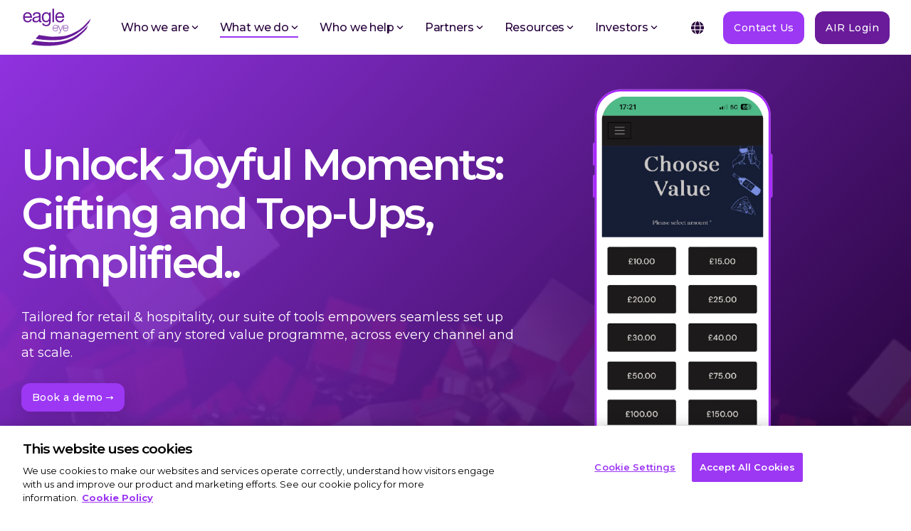

--- FILE ---
content_type: text/html; charset=UTF-8
request_url: https://eagleeye.com/gifting-topup?lang=en-AU
body_size: 39298
content:
<!doctype html><html lang="en"><head>
    <meta charset="utf-8">
    <title>Gift Card &amp; Top-Up Solutions | Eagle Eye</title>
    <link rel="shortcut icon" href="https://eagleeye.com/hubfs/favicon.ico">
    <meta name="description" content="Drive engagement and revenue with Eagle Eye's gifting and top-up platform. Enable seamless digital gifting, loyalty integration and real-time rewards.">
    
    
    
    
    
<meta name="viewport" content="width=device-width, initial-scale=1">

    <script src="/hs/hsstatic/jquery-libs/static-1.1/jquery/jquery-1.7.1.js" nonce="00nisQynEYa4IjwDGLc2RQ=="></script>
<script nonce="00nisQynEYa4IjwDGLc2RQ==">hsjQuery = window['jQuery'];</script>
    <meta property="og:description" content="Drive engagement and revenue with Eagle Eye's gifting and top-up platform. Enable seamless digital gifting, loyalty integration and real-time rewards.">
    <meta property="og:title" content="Gift Card &amp; Top-Up Solutions | Eagle Eye">
    <meta name="twitter:description" content="Drive engagement and revenue with Eagle Eye's gifting and top-up platform. Enable seamless digital gifting, loyalty integration and real-time rewards.">
    <meta name="twitter:title" content="Gift Card &amp; Top-Up Solutions | Eagle Eye">

    

    
    <style>
a.cta_button{-moz-box-sizing:content-box !important;-webkit-box-sizing:content-box !important;box-sizing:content-box !important;vertical-align:middle}.hs-breadcrumb-menu{list-style-type:none;margin:0px 0px 0px 0px;padding:0px 0px 0px 0px}.hs-breadcrumb-menu-item{float:left;padding:10px 0px 10px 10px}.hs-breadcrumb-menu-divider:before{content:'›';padding-left:10px}.hs-featured-image-link{border:0}.hs-featured-image{float:right;margin:0 0 20px 20px;max-width:50%}@media (max-width: 568px){.hs-featured-image{float:none;margin:0;width:100%;max-width:100%}}.hs-screen-reader-text{clip:rect(1px, 1px, 1px, 1px);height:1px;overflow:hidden;position:absolute !important;width:1px}
</style>

<link rel="stylesheet" href="https://eagleeye.com/hubfs/hub_generated/template_assets/1/141768546444/1768299842930/template_main-head.min.css">
<link class="hs-async-css" rel="preload" href="https://eagleeye.com/hubfs/hub_generated/template_assets/1/149449294520/1768299841869/template_main-foot.min.css" as="style" onload="this.onload=null;this.rel='stylesheet'">
<noscript><link rel="stylesheet" href="https://eagleeye.com/hubfs/hub_generated/template_assets/1/149449294520/1768299841869/template_main-foot.min.css"></noscript>
<link rel="stylesheet" href="https://eagleeye.com/hubfs/hub_generated/template_assets/1/141756657262/1768822019340/template_child.min.css">
<link rel="stylesheet" href="/hs/hsstatic/cos-LanguageSwitcher/static-1.336/sass/LanguageSwitcher.css">

<style>
  
 .hhs-top-bar .hs-menu-wrapper.hs-menu-flow-horizontal>ul li a {
	max-width: none !important;
	vertical-align: bottom;
  padding: 5px 0;
  position: relative;
}

.hhs-top-bar .mega-menu .hs-menu-wrapper > ul > li > ul:before {
	content: '';  
}

.hhs-top-bar .hs-menu-wrapper.hs-menu-flow-horizontal>ul li.hs-item-has-children>a {
  display:flex;
  align-items:center;
}

.hs-menu-wrapper.hs-menu-flow-horizontal>ul li.hs-item-has-children>a svg {
  margin-left:4px !important;
  width: 10px;
}

.hhs-top-bar .hs-menu-wrapper.hs-menu-flow-horizontal>ul li.hs-menu-depth-1 {
 position: relative; 
}

.hhs-top-bar .hs-menu-wrapper.hs-menu-flow-horizontal>ul li.hs-menu-depth-1:hover:after {
 width: 100%;
}

.hhs-top-bar .hs-menu-wrapper.hs-menu-flow-horizontal>ul li.hs-menu-depth-1.active:after,
.hhs-top-bar .hs-menu-wrapper.hs-menu-flow-horizontal>ul li.hs-menu-depth-1.active-branch:after,
.hhs-top-bar .hs-menu-wrapper.hs-menu-flow-horizontal>ul li.hs-menu-depth-1:after {
    content: '';
    position: absolute;
    left: 0px;
    bottom: 4px;
    width: 0;
    height: 2px;
    transition: width 220ms ease-in;
}
.hhs-top-bar .hs-menu-wrapper.hs-menu-flow-horizontal>ul li.hs-menu-depth-1.active:after,
.hhs-top-bar .hs-menu-wrapper.hs-menu-flow-horizontal>ul li.hs-menu-depth-1.active-branch:after{
 width: 100%;
}

.hhs-top-bar .hs-menu-wrapper.hs-menu-flow-horizontal .mega-menu ul li.hs-menu-depth-1:after {
 height: 0; 
}



.hhs-menu-toggle {
	padding-left: 1em;
	display: flex;
	z-index: 1001;
}

.hhs-side-menu .hhs-menu-toggle {
  text-align: right;
  float: right;
  margin-right: 15px;
}

.hhs-side-menu.is-open .hhs-menu-toggle {
  display: block;
}

.hhs-side-menu .hhs-menu-toggle button {
  position: relative;
}

.hamburger-icon {
	width: 1.6em;
	height: 1em;
	position: relative;
	display: block;
	margin: auto;
}
.hamburger-icon .line {
	display: block;
	background: #666;
	width: 1.6em;
	height: 3px;
	position: absolute;
	left: 0;
	border-radius: 0.025em;
	transition: all 0.4s;
	border-radius: 1em;
}
.hamburger-icon .line.line-1 {
	top: 0;
}
.hamburger-icon .line.line-2 {
	top: 50%;
}
.hamburger-icon .line.line-3 {
	top: 100%;
}


.hamburger-icon.active .line-1 {
	transform: translateY(0.75em) translateX(0) rotate(45deg);
}
.hamburger-icon.active .line-2 {
	opacity: 0;
}
.hamburger-icon.active .line-3 {
	transform: translateY(-0.25em) translateX(0) rotate(-45deg);
}

.hhs-side-menu__mobile-controls {
	padding-right: 1em;
  margin-bottom: 0em;
  float: left;
}

.hhs-nav-grid {
	display: flex;
	align-items: center;
}

.hhs-nav-grid__extras {
	display: flex;
}



.hhs-top-bar .hs-search-field {
	position: relative;
	width: 1px;
  z-index: 1000000;
}

.hhs-top-bar .hs-search-field__bar {
	left: 0;
	max-width: 0;
	overflow: hidden;
	transition: all 0.125s ease-in-out;
  height: 100%;
}

.hhs-top-bar .hs-search-field__bar form {
 height: 100%; 
}

.hhs-top-bar .hs-search-field.is-open .hs-search-field__bar {
	width: 40vw;
	max-width: 40vw;
	left: -40vw;
  position: absolute;
}

.hhs-top-bar .hs-search-field__bar .hs-search-field__input {
	border: 0;
	border: 1px solid #ccc;
	position: relative;
	z-index: 1000;
  -webkit-border-radius: 3px 3px 3px 3px;
  border-radius: 3px 3px 3px 3px;
  padding: 5px 8px !important;
  height: 100%;
}

.top-bar-search {
	border: 0;
	background: none;
	padding: 4px;
	display: inline-block;
	margin-top: 0px;
	cursor: pointer;
  margin-right: 5px;
  display: flex;
  align-items: center;
}

  .top-bar-search svg {
   height: 18px;
    width: 18px;
  }
  
.hhs-side-menu .top-bar-search {
  position: absolute;
  top: 2px;
  right: 52px;
}

.hhs-side-menu__controls .hhs-lang-switch .globe_class:before,
.hhs-side-menu .fas {
 font-size: 20px; 
}

.hhs-menu-button {
	border: 0;
	background: none;
	display: inline-block;
	cursor: pointer;
}

@media (max-width: 575px) {
  .hhs-menu-button {
    vertical-align: super;
  }
}

.sc-site-header__menu .hs-menu-children-wrapper {
	padding: 0.33em 0 !important;
}

.sc-site-header__menu .hs-menu-item.hs-menu-depth-2 {
	width: 100%;
}

.hhs-top-bar .hs-menu-wrapper.hs-menu-flow-horizontal>ul li.hs-item-has-children ul.hs-menu-children-wrapper li a {
 padding: 10px 0px; 
}

.hhs-lang-switch .lang_list_class li a {
 padding: 10px; 
}


.hs-menu-wrapper.hs-menu-flow-horizontal>ul li.hs-item-has-children ul.hs-menu-children-wrapper {
 visibility: hidden;
  opacity: 0;
}



.hhs-side-menu .hhs-lang-switch .globe_class:before {
	color: #000; 
}

.hhs-side-menu {
	position: fixed;
	max-height: 100vh; 
	top: 0;
	bottom: 0;
	background-color: #fff;
	padding-top: 1em;
	z-index: 100001;
	overflow-y: auto;
	right: -100%;
	transition: all 0.5s ease-in-out;
}

.page-editor .hhs-side-menu {
	height: 0px; 
}

.hhs-side-menu.is-open {
	right: 0;
}

.body-wrapper.nav-is-open  {
	overflow-y: hidden;
}

.body-wrapper::after {
	content: '';
	position: absolute;
	top: 0;
	right: 0;
	bottom: 0;
	left: 100%;
	opacity: 0;
	pointer-events: none;
	z-index: 1000;
	transition: all 0.33s ease-in-out;
}

.body-wrapper.nav-is-open::after {
	left: 0;
	opacity: 1;
}

.hhs-side-menu__ctas {
	padding: 1.88em 2em 0em;
}

.hhs-side-menu__form {
	padding: 0em 2em 0em;
}
.hhs-side-menu__text {
	padding: 0em 2em 0em;
}

.hhs-side-menu__text.text-above {
 padding-top: 2em; 
}

.hhs-side-menu__ctas .hhs-header-cta {
	float: left;
	margin: 0 1em 0 0;
}
.hhs-side-menu__ctas .hhs-header-cta a {
 margin-bottom: 15px; 
}

.hs-menu-flow-vertical .hhs-nav-links {
	display: block;
}

.hs-menu-wrapper.hs-menu-flow-vertical>ul li a {
	padding: 0.2em 0 !important;
	max-width: 100%;
	width: 100%;
  overflow: visible;
}

.hhs-side-menu__mobile {
	padding: 1em 2.25em 0 2em;
}

.hhs-side-menu__mobile .sc-site-header__menu {
	padding-bottom: 1em;
	border-bottom: 1px solid rgba(125,125,125, 0.42);
}

.hhs-nav-links {
	margin: 0 !important;
  vertical-align: bottom;
}

.hs-menu-wrapper.hs-menu-flow-vertical>ul li.hs-item-has-children ul.hs-menu-children-wrapper {
	font-size: 0.88em;
	display: block;
	visibility: visible;
	opacity: 1;
	position: static;
	background: none;
	padding-left: 1.33em !important;
	padding-top: 0 !important;
}

.hhs-side-menu .hs-menu-flow-vertical>ul li.hs-item-has-children ul.hs-menu-children-wrapper {
	max-height: 0;
	overflow: hidden;
  opacity: 0;
	transition: none;
  -webkit-transition: none;
  background-color: transparent !important;
}

.hhs-side-menu .hs-menu-flow-vertical>ul li.hs-item-has-children ul.hs-menu-children-wrapper.is-open {
	max-height: 100%;
  opacity: 1;
	transition: none ;
  -webkit-transition: none;
  margin-top: 15px;
}

.fa-caret-right::after {
	content: '\f0da';
}

.hhs-sidebar-nav-toggle {
  display: inline-block;
	border: 0;
	background: none;
	font-size: 1rem;
	padding: 0.25rem 0.66rem 0.25rem;
	line-height: 1;
  width: 48px;
  height: 48px;
  position: absolute;
  right: 0;
  top: -10px;
	-webkit-transition: all 300ms ease-in-out;
	-moz-transition: all 300ms ease-in-out;
	-ms-transition: all 300ms ease-in-out;
	-o-transition: all 300ms ease-in-out;
	transition: all 300ms ease-in-out;
}

.hhs-sidebar-nav-toggle.is-open > * {
	transform: rotate(45deg);
	-webkit-transition: all 300ms ease-in-out;
	-moz-transition: all 300ms ease-in-out;
	-ms-transition: all 300ms ease-in-out;
	-o-transition: all 300ms ease-in-out;
	transition: all 300ms ease-in-out;
}

.hhs-side-menu__extras {
	padding: 0.66em 2em;
}
.hhs-side-menu__extras .hs-menu-item {
	width: 100%;
}

.hhs-side-menu__extras .hs-menu-wrapper.hs-menu-flow-horizontal>ul li a {
	width: 100%;
	padding: 0.25em 0;
  overflow: visible;
}

.hhs-top-bar .hs-menu-wrapper.hs-menu-flow-horizontal>ul li.hs-item-has-children ul.hs-menu-children-wrapper {
  max-width: 250px;
  width: max-content;
  line-height: 1;
  -webkit-box-shadow: 0 0 4px 4px rgba(0,0,0,0.05);
  box-shadow: 0 0 4px 4px rgba(0,0,0,0.05);
}

.hs-menu-wrapper.hs-menu-flow-horizontal .mega-menu ul li.hs-item-has-children ul.hs-menu-children-wrapper {
  -webkit-box-shadow: 0 0 0px 0px rgba(0,0,0,0.0);
  box-shadow: 0 0 0px 0px rgba(0,0,0,0.0);
}

.hhs-top-bar .hs-menu-wrapper.hs-menu-flow-horizontal>ul li.hs-item-has-children ul.hs-menu-children-wrapper li a {
  line-height: 1;
  width: auto !important;
  padding: 10px 20px 10px 10px;
}

.hhs-side-menu__extras .hs-menu-wrapper.hs-menu-flow-horizontal>ul li.hs-item-has-children ul.hs-menu-children-wrapper {
  visibility: visible;
  opacity: 1;
  position: static;
}
.hhs-side-menu__extras .hs-menu-wrapper.hs-menu-flow-horizontal>ul li.hs-item-has-children ul.hs-menu-children-wrapper a {
 text-indent: 10px; 
}
.hhs-side-menu__extras .hs-menu-wrapper.hs-menu-flow-horizontal>ul li.hs-item-has-children ul.hs-menu-children-wrapper li li a {
 text-indent: 20px; 
}
  

body.user-is-tabbing .hs-menu-item.hs-menu-depth-1:focus-within > .hs-menu-children-wrapper {
  opacity: 1;
  visibility: visible;
}


body.user-is-tabbing .hs-menu-item.hs-menu-depth-2:focus-within > .hs-menu-children-wrapper {
  opacity: 1;
  visibility: visible;
}


body.user-is-tabbing .hs-menu-item.hs-menu-depth-3:focus-within > .hs-menu-children-wrapper {
  opacity: 1;
  visibility: visible;
}

.hhs-side-menu .hs-menu-wrapper.hs-menu-flow-horizontal>ul li.hs-item-has-children>a:after {
  content: '' !important;
}

@media (min-width: 510px) {
	.hhs-side-menu__mobile-controls {
		display: none;
	}
}


@media (max-width: 509px) {
	.hhs-nav-grid__extras .top-bar-search,
	.hhs-nav-grid__extras .hhs-lang-switch {
		display: none;
	}
}

.hhs-side-menu .sc-site-header__menu.hs-menu-flow-vertical {
	overflow: initial;
	height: auto;
}

.hhs-side-menu span {
	display: inline;
}

.hhs-side-menu__controls {
	position: relative; 
  width: 100%;
  z-index: 100000;
  margin: 0em 0 0 auto;
}


.hhs-side-menu__controls .hs-search-field .hs-search-field__bar {
 width: 0px;
  display: none;
}

.hhs-side-menu__controls .hs-search-field.is-open .hs-search-field__bar {
	width: 14.5em;
	max-width: 14.5em;
  top: -3px;
	left: 2em;
  display: block;
  position: absolute;
  height: 100px;
}

.hhs-side-menu__controls .hs-search-field {
	z-index: 1000; 
}

.hhs-side-menu__controls .hs-search-field input {
	padding: 8px;
  font-size: 16px;
  border: 1px solid #dddddd;
  -webkit-border-radius: 3px;
  border-radius: 3px;
  outline: none;
  box-shadow: none;
}

.hhs-side-menu .hs-menu-wrapper.hs-menu-flow-vertical li a {
  white-space: inherit;
}

.hhs-side-menu__footer {
	padding: 2em;
	text-align: right;
}

.hhs-side-menu__footer i {
	font-size: 18px;
	padding: 5px;
}
.hhs-side-menu__footer i span {
	display: none;
}


.hhs-side-menu__footer svg {
	width: 28px;
  height: 28px;
	padding: 5px;
}


.hhs-side-menu {
	display: flex;
	flex-direction: column;
}



.hhs-top-bar div.hs_cos_wrapper_type_cta {
	display: inline; 
}



.mega-menu {
	left: 0; 
	position: fixed;
	width: 100%;
	padding:15px;
	z-index: 10000;
	box-shadow: 0 4px 5px 0 rgba(0,0,0,0.1);
}

.mega-menu {
	opacity: 0; 
	pointer-events: none; 
	transition: opacity .2s ease-in-out,
				max-height .8s ease-in-out,
				padding .2s ease-in-out;
  transition-delay: 300ms;
	max-height: 0;
	padding: 0;
  cursor: default;
  box-sizing: border-box;
  background-clip: padding-box;
}
.mega-menu.active {
	opacity: 1;
	visibility: visible; 
	pointer-events: inherit;
	max-height: 10000px;
	padding: 50px 0; 
}

.mega-menu::before {
	content: '';
	width: 100%;
	display: block;
	background: transparent;
	position: absolute;
  pointer-events: auto;
}

.mega-menu.mega-scrolled {
	top: 55px; 
}


.side-bar-nav {
	height:680px;
	overflow-y: scroll;
}

.side-bar-nav .hs-menu-wrapper.hs-menu-flow-vertical.flyouts>ul li.hs-item-has-children ul.hs-menu-children-wrapper,
.mega-menu .hs-menu-wrapper.hs-menu-flow-vertical.flyouts>ul li.hs-item-has-children ul.hs-menu-children-wrapper {
	left: auto;
	top: auto;
	visibility: visible;
	opacity: 1;
	position: static; 
}

.mega-menu .hs-menu-wrapper.hs-menu-flow-vertical > ul {
	margin-bottom: 0px; 
}

.mega-menu .hs-menu-wrapper.hs-menu-flow-vertical>ul li a,
.mega-menu .widget-type-post_listing ul li a{
	padding: 2px 0px !important;
	width: auto !important;
	white-space: normal;
	text-indent: inherit;
}

.mega-menu .key-menu .hs-menu-wrapper.hs-menu-flow-vertical>ul li:first-child a {
	padding: 0px 0px !important;
	width: auto !important;
}


.mega-menu .hs-menu-wrapper.hs-menu-flow-vertical > ul li.hs-menu-depth-2 > a {
	font-size: .9em;
	padding-left: 5px;
}

.hhs-top-bar .mega-menu .hs-menu-wrapper.hs-menu-flow-horizontal>ul li{
 margin-top: 5px;
 margin-bottom: 5px;
}

.custom-menu-primary .mega-menu .hs-menu-wrapper>ul,
.custom-menu-primary .mega-menu .hs-menu-wrapper>ul ul,
.custom-menu-primary .mega-menu .widget-type-post_listing ul,
.custom-menu-primary .mega-menu .widget-type-post_listing ul ul{
	-webkit-box-shadow: none;
	box-shadow: none;
	background: transparent !important;
}

.custom-menu-primary .hs-menu-wrapper > ul ul,
.custom-menu-primary .mega-menu .key-menu .hs-menu-wrapper>ul,
.custom-menu-primary .mega-menu .key-menu .hs-menu-wrapper>ul ul {
	padding: 0px; 
}

.custom-menu-primary .mega-menu .hs-menu-wrapper>ul ul {
	min-width: 170px !important;
}

.custom-menu-primary .hs-menu-wrapper .mega-menu > ul > li,
.custom-menu-primary .mega-menu .hs-menu-wrapper>ul>li,
.hhs-header-menu .hs-menu-wrapper.hs-menu-flow-horizontal .mega-menu .hs-menu-flow-vertical ul li a,
.hhs-header-menu .hs-menu-wrapper.hs-menu-flow-horizontal .mega-menu .widget-type-post_listing ul li a{
	text-transform: none !important;
	font-weight: normal !important;
	display: block;
	clear: both;
}

.hhs-top-bar .mega-nav-con .hs-menu-wrapper.hs-menu-flow-horizontal>ul li a {
	padding-bottom: 5px;
}

.hhs-header-menu .hs-menu-wrapper.hs-menu-flow-horizontal .mega-menu .key-menu.hs-menu-flow-vertical ul li:first-child a {
	line-height: 1em; 
}

.custom-menu-primary .mega-menu .hs-menu-wrapper > ul > li, 
.custom-menu-primary .hs-menu-wrapper .mega-menu > ul > li {
	margin-left: 0px !important;
}

.custom-menu-primary .mega-menu .hs-menu-wrapper>ul ul {
	padding: 0px 0  10px 10px !important; 
}

.hhs-header-menu .hs-menu-wrapper.hs-menu-flow-horizontal .mega-menu>ul li a {
	font-weight: normal !important; 
}

.custom-menu-primary .hs-menu-wrapper .mega-menu ul>li>ul:before,
.hs-menu-wrapper.hs-menu-flow-horizontal .mega-menu ul li.hs-item-has-children>a:after {
	display: none !important; 
}

.custom-menu-primary .mega-menu .hs-menu-wrapper > ul li a:hover {
	background-color: transparent !important; 
}

.custom-menu-primary .mega-menu .hs-menu-wrapper > ul {
	float: none !important; 
}

.hs-menu-wrapper.hs-menu-flow-horizontal .mega-menu ul li.hs-item-has-children ul.hs-menu-children-wrapper {
	display: block;
	opacity: 1;
	visibility: visible;
	position: static;
}


.mega-text-con {
	white-space: normal; 
}
.mega-text-con ul {
	padding-left: 20px !important; 
}
.mega-text-con li {
	list-style-type: disc; 
	width: 100%;
}

.custom-menu-primary .hs-menu-wrapper > ul .mega-menu ul {
	background: transparent !important; 
	box-shadow: none !important;
	-webkit-box-shadow: none !important;
}
  


@media (max-width: 922px){
	.mega-menu.active {
		display: none !important;
		opacity: 0;
	}
	.hhs-header-menu .hs-menu-wrapper.hs-menu-flow-horizontal>ul li a span {
		padding: 0px !important; 
	}
	.header-container-wrapper .container-fluid .mega-menu {display: none !important;}
	.header-container-wrapper .container-fluid .row-fluid .mega-menu,
	.custom-menu-primary .mega-menu {
		display: none;
		opacity: 0;
		visibility: hidden;
	}
}

.mega-nav-con .hs-menu-item {
	width: 100%;
}

.mega-nav-con .hs-menu-wrapper.hs-menu-flow-horizontal>ul li.hs-item-has-children ul.hs-menu-children-wrapper {
	display: block;
	width: 100%;
	visibility: visible;
	opacity: 1;
	position: static;
	background: none;
	padding-left: 0.33em !important;
}

.mega-nav-con .hs-menu-wrapper.hs-menu-flow-horizontal>ul li a {
	padding: 0.33em 0;
}

[class^=mega-drop].loaded::before {
 display: block;
   width: 20px;
  height: 20px;
  position: absolute;
  right: -20px;
  top: 0;
}

.hs-menu-wrapper.hs-menu-flow-horizontal>ul li.hs-item-has-children>a .mega-menu svg {
 width: auto !important; 
}



.hhs-nav {
	padding-right: 0 !important;
	padding-left: 0 !important;
}


.hhs-alt-nav .hhs-header-logo .logo-sticky,
.hhs-header-logo .logo-standard {
	display: block;
}

.hhs-alt-nav .hhs-header-logo .logo-standard,
.hhs-header-logo .logo-sticky {
	display: none;
}
.sticky-menu .hhs-header-logo .logo-standard {
	display: none;
}
.sticky-menu .hhs-header-logo .logo-sticky {
	display: block;
}

.hhs-header-logo,
.hhs-nav-opt-items {
	display: table-cell;
	vertical-align: middle;
}

.hhs-header-logo {
	position: relative;
	z-index: 10;
}

.hhs-header-menu {
	float: right !important;
}



 
 .hhs-lang-switch {
   float: right;
 }

.hhs-lang-switch span {
  display: flex;
  height: 100%;
}
 
 .hhs-lang-switch .lang_switcher_class {
   padding: 7px 10px;
   display: flex;
   align-items:center;
 }
 
 .hhs-lang-switch .globe_class {
   background-image: none !important;
   -webkit-font-smoothing: antialiased;
   display: inline-block;
   font-style: normal;
   font-variant: normal;
   text-rendering: auto;
   line-height: 1;
   font-weight: 900;
 }


.hhs-side-menu__controls .hhs-lang-switch {
	position: absolute;
	top: 5px;
	right: 100px;
}

.hhs-side-menu__controls .hhs-lang-switch .lang_switcher_class {
	padding: 0px;
	margin-top: 0;
}

 
 .hhs-lang-switch .lang_list_class {
   text-align: left;
   border: none;
   top: 35px;
   left: -10px;
   padding-top: 0px !important;
   -webkit-box-shadow: 0 0 5px 0px rgba(0,0,0,0.1);
   box-shadow: 0 0 5px 0px rgba(0,0,0,0.1);
   min-width: 100px;
   width: max-content;
 }

.hhs-side-menu .hhs-lang-switch .lang_list_class {
   top: 30px;
  z-index: 1000;
}
 
 .hhs-lang-switch .lang_list_class:before {
    border: none;
   width: 100% !important;
   height: 15px !important;
   background-color: transparent;
   margin-left: auto;
   left: auto;
 }
 .hhs-lang-switch .lang_list_class:after {
   border: 5px solid transparent;
   left: 85px;
   top: -10px;
 }
 .hhs-side-menu .hhs-lang-switch .lang_list_class:after {
   left: 76px;
 }



 .hhs-lang-switch .lang_list_class li:first-child,
 .hhs-lang-switch .lang_list_class li{
   border: none !important; 
 }
 .hhs-lang-switch .lang_list_class li:first-child {
   padding-top: 10px; 
 }
 
 .hhs-lang-switch .lang_list_class li:last-child {
   padding-bottom: 10px; 
 }
 
 .hhs-lang-switch .lang_list_class li {
   padding: 0px; 
   margin-bottom: 0px;
 }
 

.hhs-lang-switch .lang_list_class li a {
  display: block;
}

.hhs-lang-switch,
.hhs-header-search,
.hhs-header-cta {
	float: right;
	margin-left: 15px;
	z-index: 1000;
	position: relative;
  display: flex;
}
  
.hhs-head-cta-1 {
  margin-right: 15px;
}

.hhs-lang-switch a,
.hhs-header-search a{
	padding: 10px 5px;
	display: block;
}

.hhs-header-search a i {
	vertical-align: bottom;
}

.hhs-lang-switch .globe_class svg {
	vertical-align: middle;
}


.hhs-header-mod .hs-menu-wrapper.hs-menu-flow-horizontal > ul li.hs-item-has-children ul.hs-menu-children-wrapper li {
	width: 100%;
	display: block;
	clear: both;
}

.hhs-header-hat {
	position: relative;
	z-index: 1000;
}


.hhs-header-hat .col-12 {
	padding-left: 0px;
	padding-right: 0px;
}

.hhs-header-hat .col-12 * {
 margin-bottom: 0px; 
}

.hhs-hat-menu .hs-menu-wrapper.hs-menu-flow-horizontal>ul {
	float: right;
}
.hhs-header-menu .hs-menu-wrapper.hs-menu-flow-horizontal>ul li a span {
	padding: 10px 0;
}



.hhs-header-menu .hs-menu-wrapper.hs-menu-flow-horizontal>ul li .mega-menu a {
	color: #555555 !important;
	padding: 5px;
	text-transform: none;
}

.hhs-top-bar .hs-menu-wrapper.hs-menu-flow-horizontal>ul li .mega-menu a {
  white-space: normal !important;
}

.hs-menu-wrapper.hs-menu-flow-horizontal .mega-menu ul li.hs-item-has-children ul.hs-menu-children-wrapper {
	display: block;
	opacity: 1;
	visibility: visible;
	position: static;
}

.mega-text-con {
	white-space: normal; 
}
.mega-text-con ul {
	padding-left: 20px !important; 
}
.mega-text-con li {
	list-style-type: disc; 
	width: 100%;
}

.custom-menu-primary .hs-menu-wrapper > ul .mega-menu ul {
	background: transparent !important; 
	box-shadow: none !important;
	-webkit-box-shadow: none !important;
}



.hhs-hat-menu .hs-menu-wrapper.hs-menu-flow-horizontal>ul {
	margin-right: 0px;
}

.hhs-hat-menu .hs-menu-wrapper.hs-menu-flow-horizontal>ul li a {
	max-width: none;
	overflow: visible;
}




.custom-menu-primary .hs-menu-wrapper {
	overflow: visible !important;
}

.custom-menu-primary .hs-menu-wrapper > ul{
	float: right;
}

.custom-menu-primary .hs-menu-wrapper > ul > li{
	font-weight: normal;
	margin-left: 0px !important;
	margin-bottom: 0px;
}

.custom-menu-primary .hs-menu-wrapper > ul > li > a{
	padding: 10px 15px;
	position: relative;
	display: block;
}

.custom-menu-primary a:hover {
	color: #000000;
}


.hs-menu-children-wrapper .hs-menu-item.active,
.custom-menu-primary .hs-menu-wrapper .hs-menu-children-wrapper li.active a:hover,
.sticky-menu .hs-menu-item.active,
.sticky-menu .custom-menu-primary .hs-menu-wrapper > ul li.active a:hover{
	background-color: transparent !important;
	cursor: default !important;
}
  
  
 .nav-fixed {
	z-index: 999;
	position: fixed;
	top: 0;
	left: 0;
	right: 0;
	opacity: 1;
}


.sticky-menu .widget-type-logo img {
	height: 35px !important;
	width: auto !important;
	margin: 10px 0;
}

.hhs-header.sticky-menu.active {
	padding: 5px 0px !important;
}

.custom-menu-primary.js-enabled .hamburger {
	display: none;
}

@media (max-width: 922px){
	.sticky-menu.active {
		position: static !important;
	}
	.sticky-menu .widget-type-cta {
		display: none;
	}
	.sticky-menu .widget-type-logo img {
		margin: 0;
	}
	.sticky-menu .page-center {
		padding: 0 10px !important;
	}
	.hhs-nav {
		position: relative;
	}
	.hhs-nav-opt-items {
		padding-right: 40px;
	}
	.custom-menu-primary.js-enabled {
		float: none;
		position: absolute;
		top: 0px;
		left: 0px;
	}
	.custom-menu-primary .hs-menu-wrapper,
	.custom-menu-primary.js-enabled .hs-menu-wrapper,
	.custom-menu-primary.js-enabled .hs-menu-children-wrapper{
		display: none;
	}
	.custom-menu-primary.js-enabled .hamburger {
		display: inline-block;
	}
	.hhs-header-menu .hs-menu-wrapper.hs-menu-flow-horizontal>ul li a {
		padding: 0px 15px;
	}
	.hhs-header-logo {
		position: relative;
		z-index: 1000;
	}
	.custom-menu-primary.js-enabled .hs-menu-wrapper > ul > li{
		margin-left: 0px !important;
	}
	.hamburger {
		padding-top: 10px; 
	}
}

@media (max-width: 575px){
	nav {
		transition: height 0.5s ease-in-out;
	}
	.hhs-header-mod .hhs-nav {
		padding-top: 25px; 
	}
	.custom-menu-primary.js-enabled {
		top: 20px; 
	}
	.hhs-hat-menu {
		position: relative;
	}
	.hhs-hat-menu .hs-menu-wrapper.hs-menu-flow-horizontal>ul li a {
		text-align: center !important;
		padding: 0 !important;
	}
	.hhs-hat-menu .hs-menu-wrapper.hs-menu-flow-horizontal ul li li a {
		padding: 2px 10px !important;
	}
	.hhs-hat-menu .hhs-header-search a {
		padding: 5px 0px 5px 10px;
	}

	.hhs-hat-menu .hs-menu-wrapper.hs-menu-flow-horizontal>ul,
	.hhs-hat-menu > ul {
		width: 100% !important;
		margin: 0px auto !important;
		float: none !important;
    text-align: center;
	}
  
  .hhs-hat-menu .hs-menu-wrapper.hs-menu-flow-horizontal>ul li.hs-menu-depth-1 {
   display: inline-block;
    text-align: center;
    padding: 0 5px;
  }
  .hhs-hat-menu .hs-menu-children-wrapper:before {
   text-align: left; 
  }
}


  
  
  
  .hhs-top-bar {
    background-color: rgba(255, 255, 255, 1);
    padding: 5px 0;
    
  }
  .hhs-top-bar.sticky-menu.active {
    padding: 5px 0; 
  }
  
  @media (min-width: 992px) {
    
      .hhs-header-hat .container,
      .hhs-top-bar .container {
        padding-right: 30px;
        padding-left: 30px;
      }
    
  }
  
  
  
  .hhs-top-bar.hhs-alt-nav .logo-sticky,
  .logo-standard  {
    max-width: 100px;
    float: left;
  }
  
  .hhs-top-bar.hhs-alt-nav.sticky-menu.active .logo-sticky,
  .logo-sticky  {
    max-width: 100px;
    float: left;
  }
  
  .hhs-header-logo {
    padding-top:  0px;
  }
  
  
  .hhs-nav-grid__menu {
    
      margin-right: auto;
      margin-left: 25px;
    
  }
  
  .hhs-top-bar .hs-menu-wrapper.hs-menu-flow-horizontal>ul li a,
  .hs-menu-wrapper.hs-menu-flow-horizontal ul.hhs-nav-links .hs-menu-item a {
    color: rgba(39, 2, 60, 1.0);
  }
  
  
  .hhs-top-bar .hs-menu-wrapper.hs-menu-flow-horizontal>ul li {
    margin: 15px 15px;
  }
  
  .hhs-top-bar .hs-menu-wrapper.hs-menu-flow-horizontal>ul li a:hover,
  .hs-menu-wrapper.hs-menu-flow-horizontal ul.hhs-nav-links .hs-menu-item a:hover,
  .hhs-top-bar .hs-menu-wrapper.hs-menu-flow-horizontal>ul li a:hover{
    color: rgba(105, 27, 154, 1.0);
  } 
  
  .hhs-top-bar .hs-menu-wrapper.hs-menu-flow-horizontal>ul li a svg,
  .hhs-header-search a svg,
  .hhs-lang-switch svg,
  .top-bar-search svg{
    fill: rgba(39, 2, 60, 1);
  }
  .hhs-top-bar .hs-menu-wrapper.hs-menu-flow-horizontal>ul li a:hover svg {
   fill: rgba(105, 27, 154, 1.0); 
  }
  
  .hhs-top-bar .hs-menu-wrapper.hs-menu-flow-horizontal>ul li a svg {
    -webkit-transition: fill 400ms ease-in-out;
    -moz-transition: fill 400ms ease-in-out;
    -ms-transition: fill 400ms ease-in-out;
    -o-transition: fill 400ms ease-in-out;
    transition: fill 400ms ease-in-out;
  }
  .hhs-top-bar .hs-menu-wrapper.hs-menu-flow-horizontal>ul li li a svg {
    -moz-transform: rotate(-90deg);
    -webkit-transform: rotate(-90deg);
    -o-transform: rotate(-90deg);
    -ms-transform: rotate(-90deg);
    transform: rotate(-90deg);
    vertical-align: sub;
  }
  
  .hhs-top-bar .hs-menu-wrapper.hs-menu-flow-horizontal>ul li.hs-menu-depth-1.active:after,
  .hhs-top-bar .hs-menu-wrapper.hs-menu-flow-horizontal>ul li.hs-menu-depth-1:after {
    background-color: rgba(156, 55, 243, 1.0);
  }
  
  
  
  .hhs-lang-switch .globe_class svg{
    fill: rgba(39, 2, 60, 1);
  }
  
  .lang_list_class li {
     background: rgba(255, 255, 255, 1) !important;
  }
  
  .hhs-lang-switch .lang_list_class:after {
   border-bottom-color: rgba(255, 255, 255, 1) !important;
  }
  
  
 
  .hhs-hat-menu .hs-menu-children-wrapper,
  .sc-site-header__menu .hs-menu-children-wrapper {
    background-color: rgba(255, 255, 255, 1) !important;
  }
  
  .sc-site-header__menu .mega-menu .hs-menu-children-wrapper {
    background-color: transparent !important;
  }
  
  .hhs-hat-menu .hs-menu-children-wrapper:before,
  .hs-menu-wrapper.hs-menu-flow-horizontal>ul li.hs-item-has-children ul.hs-menu-children-wrapper:before {
     color: rgba(255, 255, 255, 1) !important;
  }
  
  .hhs-hat-menu .hs-menu-children-wrapper li a,
  .hhs-lang-switch .lang_list_class li a,
  .custom-menu-primary .hs-menu-wrapper > ul li a, 
  .hs-menu-wrapper.hs-menu-flow-horizontal > ul li.hs-item-has-children ul.hs-menu-children-wrapper li a,
  .hhs-lang-switch .lang_list_class li a {
    color: #27023C;
    font-size: 14px !important;
  }
  
  .hhs-hat-menu .hs-menu-children-wrapper li a:hover,
  .hhs-lang-switch .lang_list_class li a:hover,
  .hs-menu-wrapper.hs-menu-flow-horizontal ul.hhs-nav-links .hs-menu-item.hs-menu-depth-2 a:hover,
  .hhs-top-bar .hs-menu-wrapper.hs-menu-flow-horizontal>ul li.hs-item-has-children ul.hs-menu-children-wrapper li a:hover{
   background-color: rgba(156, 55, 243, 1) !important;
  }
  
  .hhs-hat-menu .hs-menu-children-wrapper li a:hover,
  .hhs-lang-switch .lang_list_class li a:hover,
  .custom-menu-primary .hs-menu-wrapper > ul li.hs-item-has-children ul.hs-menu-children-wrapper li a:hover,
  .hs-menu-wrapper.hs-menu-flow-horizontal ul.hhs-nav-links .hs-menu-item.hs-menu-depth-2 a:hover,
  .hhs-top-bar .hs-menu-wrapper.hs-menu-flow-horizontal>ul li.hs-item-has-children ul.hs-menu-children-wrapper li a:hover{
   color: #fff !important;
  }
  
  .hhs-top-bar.hhs-alt-nav .hs-menu-wrapper.hs-menu-flow-horizontal>ul li.hs-menu-item.hs-menu-depth-2 a:hover svg {
    fill: #fff !important;
  }
  
  .custom-menu-primary .hs-menu-wrapper > ul li.hs-item-has-children ul.hs-menu-children-wrapper li.active a:hover {
    color: #27023C !important;
  }
  
  .hhs-top-bar.hhs-alt-nav .hs-menu-wrapper.hs-menu-flow-horizontal ul.hhs-nav-links ul .hs-menu-item.sub-active > a,
  .hhs-top-bar .hs-menu-wrapper.hs-menu-flow-horizontal ul.hhs-nav-links ul .hs-menu-item.sub-active > a{
      background-color: rgba(224, 202, 255, 1) !important;
     color: #27023C !important;
    }
    
  
  
  .hhs-top-bar.hhs-alt-nav.sticky-menu,
  .hhs-top-bar.sticky-menu,
  .hhs-top-bar.hhs-alt-nav{
    background-color: rgba(255, 255, 255, 1);
  }
  .sticky-menu.active {
    background-color: rgba(255, 255, 255, 1);
  }
  
  .hhs-top-bar.sticky-menu .hs-menu-wrapper.hs-menu-flow-horizontal>ul li a,
  .hhs-top-bar.hhs-alt-nav .hs-menu-wrapper.hs-menu-flow-horizontal>ul li a,
  .hhs-top-bar.hhs-alt-nav .hs-menu-wrapper.hs-menu-flow-horizontal ul.hhs-nav-links .hs-menu-item a,
  .sticky-menu .hs-menu-wrapper.hs-menu-flow-horizontal ul.hhs-nav-links li a,
  .sticky-menu .hhs-lang-switch .globe_class:before{
    color: rgba(39, 2, 60, 1.0);
  }
  
  .hhs-top-bar.hhs-alt-nav .hhs-lang-switch .globe_class svg {
     fill: rgba(39, 2, 60, 1.0);
  }
  
  .hhs-top-bar.sticky-menu .hs-menu-wrapper.hs-menu-flow-horizontal>ul li a svg,
  .sticky-menu .hhs-nav-grid__extras svg,
  .hhs-top-bar.hhs-alt-nav .hhs-header-search a svg {
    fill: rgba(39, 2, 60, 1.0);
  }
  
  .hhs-top-bar.hhs-alt-nav .hs-menu-wrapper.hs-menu-flow-horizontal ul.hhs-nav-links ul .hs-menu-item a {
    color: #27023C;
  }
  
  .hhs-top-bar.sticky-menu .hs-menu-wrapper.hs-menu-flow-horizontal>ul li a:hover,
  .hhs-top-bar.hhs-alt-nav .hs-menu-wrapper.hs-menu-flow-horizontal>ul li a:hover,
  .hhs-top-bar.hhs-alt-nav .hhs-top-bar .hs-menu-wrapper.hs-menu-flow-horizontal .hs-menu-depth-1:first-child:hover,
  .hhs-top-bar.hhs-alt-nav .fas:hover,
  .sticky-menu .hhs-top-bar .hs-menu-wrapper.hs-menu-flow-horizontal .hs-menu-depth-1:first-child:hover,
  .sticky-menu .hs-menu-wrapper.hs-menu-flow-horizontal ul.hhs-nav-links li a:hover,
  .sticky-menu .hhs-header-search a i:hover{
    color: rgba(105, 27, 154, 1.0) !important;
  }
  .hhs-top-bar.sticky-menu .hs-menu-wrapper.hs-menu-flow-horizontal>ul li a:hover svg,
  .hhs-top-bar.hhs-alt-nav .hs-menu-wrapper.hs-menu-flow-horizontal>ul li a:hover svg {
   fill: rgba(105, 27, 154, 1.0) !important; 
  }
  
  
  
  .hhs-top-bar.hhs-alt-nav .hs-menu-wrapper.hs-menu-flow-horizontal>ul li a svg, 
  .hhs-top-bar.hhs-alt-nav .hhs-header-search a svg, 
  .hhs-top-bar.hhs-alt-nav .top-bar-search svg {
    fill: rgba(39, 2, 60, 1) !important;
  }
  
  
  .hhs-top-bar.hhs-alt-nav .hs-menu-wrapper.hs-menu-flow-horizontal>ul li.hs-menu-depth-1.active:after,
  .hhs-top-bar.hhs-alt-nav .hs-menu-wrapper.hs-menu-flow-horizontal>ul li.hs-menu-depth-1:after,
  .sticky-menu.hhs-top-bar .hs-menu-wrapper.hs-menu-flow-horizontal>ul li.hs-menu-depth-1.active:after,
  .sticky-menu.hhs-top-bar .hs-menu-wrapper.hs-menu-flow-horizontal>ul li.hs-menu-depth-1:after {
    background-color: rgba(156, 55, 243, 1.0);
  }
 
  
  
  .hhs-header-cta .cta-secondary,
  .hhs-header-cta .cta-tertiary,
  .hhs-header-cta .cta-primary,
  .hhs-header-cta .cta-four,
  .hhs-header-cta .cta-five{
    padding: 15px 15px !important;
    font-size: 14px !important;
    -webkit-box-shadow: none;
    box-shadow: none;
  }
  
   
   
  
  .hhs-side-menu {
   width:  400px;
  }
  
  .hhs-side-menu {
   background-color:  rgba(255, 255, 255, 1.0);
  }
  
  .body-wrapper::after {
    background-color:  rgba(39, 2, 60, 0.8);
  }
  
  
  
  .hamburger-icon .line {
    background: rgba(255, 255, 255, 1.0);
  }
  
  .hhs-top-bar.hhs-alt-nav .hamburger-icon .line,
  .sticky-menu .hamburger-icon .line {
    background: rgba(156, 55, 243, 1.0);
  }
  
  .hamburger-icon.active .line {
    background: rgba(39, 2, 60, 1.0);
  }
  .hhs-side-menu .top-bar-search svg,
  .hhs-side-menu .hhs-lang-switch .globe_class svg {
    fill: rgba(39, 2, 60, 1.0);
  }
  .hhs-side-menu .top-bar-search {
    padding: 4px;
  }
  .hhs-side-menu .top-bar-search svg {
   height: 20px;
    width: 20px;
  }
  
  
    .hhs-side-menu__controls .hhs-lang-switch {
      right: 70px !important;   
    }
  
  
  
  .hhs-side-menu .hhs-lang-switch .globe_class:before,
  .hhs-side-menu .fas{
    color: rgba(39, 2, 60, 1.0);
  }
  
  .hhs-top-bar .fas {
    fill: #27023C;
  }
  
  .hhs-side-menu__footer a svg,
  .hhs-side-menu__footer a:visited svg {
    fill: #27023C;
  }
  
  .hhs-side-menu__footer a:hover svg,
  .hhs-side-menu__footer a:focus svg {
    fill: #9C37F3;
  }
  
  
  
  .hhs-side-menu .hhs-side-menu__mobile li a {
    font-size: 18px;
    font-weight: nomral;
    color: rgba(39, 2, 60, 1.0);
  }
  
  .hhs-side-menu .hhs-side-menu__mobile li a:hover {
    color: rgba(105, 27, 154, 1.0);
  }
  
  .hhs-sidebar-nav-toggle svg {
    fill: rgba(156, 55, 243, 1.0);
  }
  
  
  
  .hhs-side-menu__extras .hs-menu-item a,
  .hhs-side-menu__extras .hs-menu-wrapper.hs-menu-flow-horizontal>ul li.hs-item-has-children ul.hs-menu-children-wrapper a {
    font-size: 14px;
    font-weight: nomral;
    color: rgba(39, 2, 60, 1);
  }
  
  .hhs-side-menu__extras .hs-menu-item a:hover,
  .hhs-side-menu__extras .hs-menu-wrapper.hs-menu-flow-horizontal>ul li.hs-item-has-children ul.hs-menu-children-wrapper a:hover {
    color: rgba(156, 55, 243, 1);
  }
  
  
  
  
    .hhs-side-menu__form {flex: 1;}
  
  
  @media (max-width: 575px) {
    .hhs-side-menu {
     width: 100%; 
    }
  }
  
   
   
  
  
    
    @media screen and (min-width: 850px) {
      [class^=mega-drop].loaded {
        position: relative; 	
        display: inline-block; 	
        padding: 0 ; 	
        z-index: 10001
      }

      
      [class^=mega-drop].loaded:hover::after,
      [class^=mega-drop].loaded:focus-within::after{
        display: block; 
        position: absolute;
        top:0; 
        width: 100%; 
        height: 100px; 
        left: -36px;
        
      }
      [class^=mega-drop].loaded:hover::before,
      [class^=mega-drop].loaded:focus-within::before{
        display: block; 
        position: absolute;
        top: 0; 
        width: 100%; 
        height: 100px; 
        right: -36px;
        
      }
      
    } 
    .hs-menu-wrapper.hs-menu-flow-horizontal>ul li.hs-item-has-children>a.mega span {
      padding-right: 15px !important;
    }
    .hs-menu-wrapper.hs-menu-flow-horizontal>ul li.hs-item-has-children>a.mega svg {
      margin-left:-12px !important;
    }

  
    .mega-menu {
      background-color: rgba(255, 255, 255, 1);
      top: calc(70px - 23px);
      border-top: 23px solid rgba(255, 2, 1, 0.0);
    }
    .sticky-menu.active .mega-menu  {
      top: 70px;
    }
    .mega-menu span.hs_cos_wrapper_type_text {
      text-transform: none !important;
      font-weight: normal !important;
      white-space: normal !important; 
    }

    .hhs-top-bar .hs-menu-wrapper.hs-menu-flow-horizontal>ul li .mega-menu a,
    .hhs-alt-nav .hhs-top-bar .hs-menu-wrapper.hs-menu-flow-horizontal>ul li .mega-menu a,
    .hhs-top-bar .mega-menu .mega-nav-con ul li ul.hs-menu-children-wrapper li a,
    .hhs-alt-nav .hhs-top-bar .mega-menu .mega-nav-con ul li ul.hs-menu-children-wrapper li a{
      color: #27023C !important;
      font-size: 14px !important;
      font-weight: normal;
      text-transform: none;
      padding-top:6px !important;
      padding-bottom:6px !important;
    }
    .hhs-top-bar .mega-menu .mega-nav-con ul li ul.hs-menu-children-wrapper li a{
      font-size: 0.95em !important;
    }
    .hhs-top-bar .mega-menu .mega-nav-con .hs-menu-wrapper.hs-menu-flow-horizontal ul .hs-menu-item.hs-menu-depth-2 a:hover,
    .hhs-top-bar .hs-menu-wrapper.hs-menu-flow-horizontal>ul li .mega-menu a:hover,
    .hhs-alt-nav .hhs-top-bar .hs-menu-wrapper.hs-menu-flow-horizontal>ul li .mega-menu a:hover,
    .hhs-top-bar .mega-menu .mega-nav-con ul li ul.hs-menu-children-wrapper li a:hover,
    .hhs-alt-nav .hhs-top-bar .mega-menu .mega-nav-con ul li ul.hs-menu-children-wrapper li a:hover{
      color: #9C37F3 !important;
      background-color: transparent !important;
    } 
    .mega-img-text-con {
      display: flex;
      flex-direction: column;
      margin-top: 30px;
    }
    .hhs-top-bar .hs-menu-wrapper.hs-menu-flow-horizontal>ul li .mega-menu a.mega-img-text-item {
        
          background: rgba(#null, 0.0);
        
        
          -webkit-border-radius: 12px;
          border-radius: 12px;
        
        
          
        
      padding-right: 15px !important;
      padding-left: 15px !important;
      padding-bottom: 15px !important;
      padding-top: 15px !important;
      display: flex !important;
      flex-direction: row;
      flex-flow: row;
      gap: 10px;
      margin-top: px !important;
      margin-bottom: 15px !important;
      }
    .mega-img-text-item span {
      display: block;
      width: 100%;
    }
    .hhs-top-bar .hs-menu-wrapper.hs-menu-flow-horizontal>ul li .mega-menu a.mega-img-text-item:hover {
      background: rgba(#null, 0.0) !important;
    }

  
  
  
  
  
  
  
    .hhs-menu-toggle {
      display: none;  
    }
    @media (max-width: 960px) {
      .hhs-menu-toggle {
        display: block;  
      }
    }
    @media (max-width: 920px) {
      .hhs-menu-toggle {
        display: block;  
      }
    }
  
  
    
  
  .hhs-side-menu__ctas .hhs-side-cta-1,
  .hhs-side-menu__ctas .hhs-side-cta-2{
    display: none;
  }
  
  @media (max-width: 960px) {
      .hhs-extras-ctas,
      .hhs-extras-ctas .hhs-head-cta-1 {
        display: none;
      }
      .hhs-side-menu__ctas .hhs-side-cta-1 {
        display: inline-block;
        margin-right: 15px;
      }
    }
    @media (max-width: 920px) {
      .hhs-extras-ctas .hhs-head-cta-2 {
        display: none;
      }
      .hhs-side-menu__ctas .hhs-side-cta-2 {
        display: inline-block;
      }
    }
  
  
  
  
    @media (min-width: 850px) {
      .hhs-side-menu__mobile {
        display: none;
      }
    }

  @media (max-width: 850px) {
    .main-nav .sc-site-header__menu {
       display: none;
      }
    }
  
  
  
  
  
  
  
  
  
  
  
  
  
   
  @media (max-width: 922px) {
    .custom-menu-primary .hs-menu-wrapper > ul {
       margin-top: 10px !important;
    }
    .custom-menu-primary .hs-menu-wrapper > ul,
    .custom-menu-primary .hs-menu-wrapper > ul li.active a:hover{
      background-color:  rgba(255, 255, 255, 1) !important;
    }
    .hhs-top-bar .hs-menu-wrapper.hs-menu-flow-horizontal>ul li a:hover,
    .custom-menu-primary .hs-menu-wrapper > ul li.active a:hover {
      color:  #27023C ;
    }
    .custom-menu-primary .hs-menu-wrapper > ul li{
      
        border-top: 1px solid rgba(0, 0, 0, .1) !important; 
      
    }
    .custom-menu-primary .hs-menu-wrapper > ul ul li{
      
        background-color: rgba(0, 0, 0, .05);
      
    }
    
      .sticky-menu.active {
        position: static !important;
      }
      .sticky-menu.active {
        display: none !important;
        height: 0px !important;
      }
    
  }
  
  
  @media (max-width: 575px) {
    .logo-standard, .logo-sticky {
      max-width: 100px !important;
    }
    
      .hhs-nav-opt-items .hhs-header-search {
        right: 3px;
      }
      .hhs-nav-opt-items .hhs-lang-switch
       {
        right: 33px;
      }
    
  }
  
  
</style>

<link rel="stylesheet" href="https://eagleeye.com/hubfs/hub_generated/template_assets/1/141768546438/1768299833771/template_global-footer.min.css">
<link rel="stylesheet" href="https://eagleeye.com/hubfs/hub_generated/module_assets/1/186061951405/1763661770992/module_Global_Footer.min.css">
<style>
  
  
  
  #hs_cos_wrapper_global_footer .hhs-footer-mod {
    padding-top: 100px;
    padding-bottom: 100px;
    
    
      background-color: rgba(39, 2, 60, 1.0);
    }
  


  
  .hhs-foot-base-nav .hs-menu-wrapper.hs-menu-flow-horizontal > ul li a,
  .hhs-foot-nav-col .hs-menu-wrapper.hs-menu-flow-horizontal>ul li.hs-item-has-children ul.hs-menu-children-wrapper li a,
  .hhs-foot-nav-col .hs-menu-wrapper.hs-menu-flow-horizontal > ul li a {
    color: #E0CAFF !important;
  }
  .hhs-foot-base-nav .hs-menu-wrapper.hs-menu-flow-horizontal > ul li a:hover,
  .hhs-foot-nav-col .hs-menu-wrapper.hs-menu-flow-horizontal>ul li.hs-item-has-children ul.hs-menu-children-wrapper li a:hover,
  .hhs-foot-nav-col .hs-menu-wrapper.hs-menu-flow-horizontal > ul li a:hover {
    color: #9C37F3  !important;
  }
  .foot-nav-title,
  .hhs-foot-rss h5,
  .hhs-foot-nav-col h5 {
    margin-bottom: 16px;
    color: #FFFFFF;
  }

  .hhs-foot-rss .hs_cos_wrapper_type_inline_rich_text p,
  .hhs-foot-rss .hs_cos_wrapper_type_inline_rich_text l1,
  .hhs-foot-rss .hs_cos_wrapper_type_inline_rich_text span,
  .hhs-foot-rss label{
    color: #FFFFFF;
  }
  
  .hhs-foot-base-nav .hs-menu-wrapper.hs-menu-flow-horizontal > ul li a {
    font-size: 14px !important;
  }

  
  .hhs-footer-mod .hhs-post-content a h6  {
    color: #444444;
    font-size: 16px;
    line-height: 20px;
  }
  .hhs-footer-mod .hhs-post-summary p  {
    color: #FFFFFF;
    font-size: 14px;
    line-height: 18px;
  }
  .hhs-foot-rss .hs-rss-title:hover {
    color: #ff7a59;
  }
   .hhs-footer-mod .hhs-post-feat-img {
    min-height: 120px;
  }
  .hhs-foot-rss .hs-rss-item.hs-with-featured-image .hs-rss-item-text  {
   margin-top: 120px;
  }
  .hhs-foot-break-line {
    border-color:  #E0CAFF;
  }
  .hhs-foot-copyright {
    color: #FFFFFF;
  }
  
  
  
  
    @media (max-width: 575px) {
     .hhs-foot-nav-col .hhs-col-content {
       display: none; 
       text-align: center;
     }
     .hhs-foot-nav-col .hhs-col-content.open-menu {
       display: block;
       text-align: center;
     } 
    }
  #hs_cos_wrapper_global_footer .hhs-social-con svg { fill:  #E0CAFF;}
    #hs_cos_wrapper_global_footer .hhs-social-con svg:hover {fill:  #9C37F3;}@media (max-width: 922px) {
    #hs_cos_wrapper_global_footer .hhs-footer-mod {
      padding-top: 25px;
      padding-bottom: 25px;
    }
  }

  
  
  #return-to-top {
   background: rgba(156, 55, 243, 0.7);
    left: 20px;
  }
  #return-to-top:hover {
   background: rgba(156, 55, 243, 0.9);
  }
  

  
  @media (max-width: 575px) {
    #hs_cos_wrapper_global_footer .hhs-footer-mod {
      padding-top: 25px;
      padding-bottom: 25px;
    }
    .hhs-foot-nav-col {
     border-color: #E0CAFF;
    }
  }
</style>

<style>

  





  
</style>

<link rel="stylesheet" href="https://eagleeye.com/hubfs/hub_generated/template_assets/1/141768546434/1768299833289/template_hero-banner.min.css">

<style>
  
  
  
  #hs_cos_wrapper_dnd_area-module-2 .hhs-hero-mod {
    padding-top: 50px;
    padding-bottom:  50px;z-index: 0;}
  
  #hs_cos_wrapper_dnd_area-module-2 .hhs-hero-mod .row {
    margin-top:  60px;
  }
  
  @media (max-width: 922px) {
    #hs_cos_wrapper_dnd_area-module-2 .hhs-hero-mod {
      padding-top: 100px;
      padding-bottom: 100px;
    }
  }
  @media (max-width: 575px) {
    #hs_cos_wrapper_dnd_area-module-2 .hhs-hero-mod {
      padding-top: 50px;
      padding-bottom: 50px;
    }}#hs_cos_wrapper_dnd_area-module-2 .hhs-video-player {
      background: #ffffff url() no-repeat center center;
      background-size: cover;
    }
  .para-background {
      
      position: absolute;
      top: 0;
      right: 0;
      bottom: 0;
      left: 0;
      opacity: 0;
      transition: all 0.125s ease-in-out;
    }

    .para-background.simpleParallax,
    .para-background--show-mobile {
      opacity: 1;
    }

    #hs_cos_wrapper_dnd_area-module-2 .para-background__image {
      
      display: block;
      width: 100%;
      height: 100% !important;
      object-fit: cover;
    }#hs_cos_wrapper_dnd_area-module-2 .hhs-hero-overlay {background-color: #27023C;
        background: -moz-linear-gradient(-45deg, rgba(39, 2, 60,0.90) 0%, rgba(156, 55, 243, 0.95) 100%);
        background: -webkit-linear-gradient(-45deg, rgba(39, 2, 60,0.90) 0%, rgba(156, 55, 243, 0.95) 100%);
        background: linear-gradient(-45deg, rgba(39, 2, 60,0.90) 0%, rgba(156, 55, 243, 0.95) 100%);}#hs_cos_wrapper_dnd_area-module-2 .hhs-hero-mod .first-col .hhs-col-inner {
    text-align:  left;}#hs_cos_wrapper_dnd_area-module-2 .hhs-hero-mod .first-col .hhs-col-inner {
    text-align:  left;
  }
  @media (max-width: 992px) {
    #hs_cos_wrapper_dnd_area-module-2 .hhs-hero-mod .first-col .hhs-col-inner {
      text-align:  left;
    }
  }
  @media (max-width: 575px) {
    #hs_cos_wrapper_dnd_area-module-2 .hhs-hero-mod .first-col .hhs-col-inner {
      text-align:  left;
    }
  }
  
  
  
  #hs_cos_wrapper_dnd_area-module-2 .first-col .hhs-rich-text h1, #hs_cos_wrapper_dnd_area-module-2 .first-col .hhs-rich-text h2,#hs_cos_wrapper_dnd_area-module-2 .first-col .hhs-rich-text h3, #hs_cos_wrapper_dnd_area-module-2 .first-col .hhs-rich-text h4, #hs_cos_wrapper_dnd_area-module-2 .first-col .hhs-rich-text h5, #hs_cos_wrapper_dnd_area-module-2 .first-col .hhs-rich-text h6, #hs_cos_wrapper_dnd_area-module-2 .first-col .hhs-rich-text p, #hs_cos_wrapper_dnd_area-module-2 .first-col .hhs-rich-text span, #hs_cos_wrapper_dnd_area-module-2 .first-col .hhs-rich-text label, #hs_cos_wrapper_dnd_area-module-2 .first-col .hhs-rich-text li {
    color: #FFFFFF;
  }
  
  
  
  #hs_cos_wrapper_dnd_area-module-2 .first-col .hhs-col-inner {
      display: table; 
      height: 100%;
      width: 100%;
    }
    #hs_cos_wrapper_dnd_area-module-2 .first-col .hhs-col-inner-con {
      display: table-cell;
      vertical-align: middle;
    }
  #hs_cos_wrapper_dnd_area-module-2 .hhs-hero-mod .second-col .hhs-col-inner {
    text-align:  left;}
  @media (max-width: 992px) {
    #hs_cos_wrapper_dnd_area-module-2 .hhs-hero-mod .second-col .hhs-col-inner {
      text-align:  left;
    }
  }
  @media (max-width: 575px) {
    #hs_cos_wrapper_dnd_area-module-2 .hhs-hero-mod .second-col .hhs-col-inner {
      text-align:  left;
    }
  }
  
  
  
  #hs_cos_wrapper_dnd_area-module-2 .second-col .hhs-rich-text h1, #hs_cos_wrapper_dnd_area-module-2 .second-col .hhs-rich-text h2,#hs_cos_wrapper_dnd_area-module-2 .second-col .hhs-rich-text h3, #hs_cos_wrapper_dnd_area-module-2 .second-col .hhs-rich-text h4, #hs_cos_wrapper_dnd_area-module-2 .second-col .hhs-rich-text h5, #hs_cos_wrapper_dnd_area-module-2 .second-col .hhs-rich-text h6, #hs_cos_wrapper_dnd_area-module-2 .second-col .hhs-rich-text p, #hs_cos_wrapper_dnd_area-module-2 .second-col .hhs-rich-text span, #hs_cos_wrapper_dnd_area-module-2 .second-col .hhs-rich-text label, #hs_cos_wrapper_dnd_area-module-2 .second-col .hhs-rich-text li {
    color: #ffffff;
  }
  
  
  
  #hs_cos_wrapper_dnd_area-module-2 .second-col .hhs-col-inner {
      display: table; 
      height: 100%;
      width: 100%;
    }
    #hs_cos_wrapper_dnd_area-module-2 .second-col .hhs-col-inner-con {
      display: table-cell;
      vertical-align: middle;
    }
  
</style>


<style>
  
  
  
  #hs_cos_wrapper_module_17042036541793 .hhs-text-mod {
      padding-top: 100px;
      padding-bottom:  10px;background-color: rgba(255, 255, 255, 1);}
  
  @media (max-width: 922px) {
    #hs_cos_wrapper_module_17042036541793 .hhs-text-mod {
      padding-top: 50px;
      padding-bottom: 50px;
    }
  }
  @media (max-width: 575px) {
    #hs_cos_wrapper_module_17042036541793 .hhs-text-mod {
      padding-top: 50px;
      padding-bottom: 25px;
    }
  }
  
  
  
    #hs_cos_wrapper_module_17042036541793 .hhs-video-player {
      background: #000000 url() no-repeat center center;
      background-size: cover;
    }#hs_cos_wrapper_module_17042036541793 .c1 .hhs-rich-text, #hs_cos_wrapper_module_17042036541793 .c1 .hhs-rich-text h1, #hs_cos_wrapper_module_17042036541793 .c1 .hhs-rich-text h2,#hs_cos_wrapper_module_17042036541793 .c1 .hhs-rich-text h3, #hs_cos_wrapper_module_17042036541793 .c1 .hhs-rich-text h4, #hs_cos_wrapper_module_17042036541793 .c1 .hhs-rich-text h5, #hs_cos_wrapper_module_17042036541793 .c1 .hhs-rich-text h6, #hs_cos_wrapper_module_17042036541793 .c1 .hhs-rich-text p, #hs_cos_wrapper_module_17042036541793 .c1 .hhs-rich-text span, #hs_cos_wrapper_module_17042036541793 .c1 .hhs-rich-text li, #hs_cos_wrapper_module_17042036541793 .c1 .hhs-rich-text blockquote {text-align: center;
  }@media (max-width: 992px) {
    #hs_cos_wrapper_module_17042036541793 .c1 .hhs-rich-text h1, #hs_cos_wrapper_module_17042036541793 .c1 .hhs-rich-text h2,#hs_cos_wrapper_module_17042036541793 .c1 .hhs-rich-text h3, #hs_cos_wrapper_module_17042036541793 .c1 .hhs-rich-text h4, #hs_cos_wrapper_module_17042036541793 .c1 .hhs-rich-text h5, #hs_cos_wrapper_module_17042036541793 .c1 .hhs-rich-text h6, #hs_cos_wrapper_module_17042036541793 .c1 .hhs-rich-text p, #hs_cos_wrapper_module_17042036541793 .c1 .hhs-rich-text span, #hs_cos_wrapper_module_17042036541793 .c1 .hhs-rich-text li {
      text-align: center;
    }
  }
  @media (max-width: 575px) {
    #hs_cos_wrapper_module_17042036541793 .c1 .hhs-rich-text h1, #hs_cos_wrapper_module_17042036541793 .c1 .hhs-rich-text h2,#hs_cos_wrapper_module_17042036541793 .c1 .hhs-rich-text h3, #hs_cos_wrapper_module_17042036541793 .c1 .hhs-rich-text h4, #hs_cos_wrapper_module_17042036541793 .c1 .hhs-rich-text h5, #hs_cos_wrapper_module_17042036541793 .c1 .hhs-rich-text h6, #hs_cos_wrapper_module_17042036541793 .c1 .hhs-rich-text p, #hs_cos_wrapper_module_17042036541793 .c1 .hhs-rich-text span, #hs_cos_wrapper_module_17042036541793 .c1 .hhs-rich-text li {
      text-align: center;
    }
  }@media (max-width: 992px) {
    #hs_cos_wrapper_module_17042036541793 .c1 .hhs-rich-text {
      text-align: center;
    }
  }
  @media (max-width: 575px) {
    #hs_cos_wrapper_module_17042036541793 .c1 .hhs-rich-text {
      text-align: center;
    }
  }
  
  
  
  
  
  
  
  
  
  
  
  
  
</style>

<link class="hs-async-css" rel="preload" href="https://eagleeye.com/hubfs/hub_generated/template_assets/1/141768546425/1768299838635/template_row-multi-column-content.min.css" as="style" onload="this.onload=null;this.rel='stylesheet'">
<noscript><link rel="stylesheet" href="https://eagleeye.com/hubfs/hub_generated/template_assets/1/141768546425/1768299838635/template_row-multi-column-content.min.css"></noscript>

<style>
  
  
  
  #hs_cos_wrapper_widget_1704204098329 .hhs-card-flipper-mod {
      padding-top: 50px;
      padding-bottom:  50px;
    
      background-color: rgba(255, 255, 255, 1);
    
    }
  
  
  @media (max-width: 922px) {
    #hs_cos_wrapper_widget_1704204098329 .hhs-card-flipper-mod {
      padding-top: 50px;
      padding-bottom: 50px;
    }
  }
  @media (max-width: 575px) {
    #hs_cos_wrapper_widget_1704204098329 .hhs-card-flipper-mod {
      padding-top: 25px;
      padding-bottom: 25px;
    }
  }
  
  
  
  
  
  
  
  

  
  
    #hs_cos_wrapper_widget_1704204098329 .hhs-video-player {
      background: #000000 !important;
    }
  
  #hs_cos_wrapper_widget_1704204098329 .hhs-card-flip-con {
    height: 350px;
  }
    
  
  
  #hs_cos_wrapper_widget_1704204098329 .hhs-card-flip-con .tile .front, #hs_cos_wrapper_widget_1704204098329 .hhs-card-flip-con .tile .back {
    border: 1px solid rgba(105, 27, 154, 1);
  } 
  
  #hs_cos_wrapper_1_widget_1704204098329 .hhs-card-flip-img {
    
      margin: 0 auto;
    
    display: block;
  }
  
  
  @media (max-width: 922px) {
    #hs_cos_wrapper_widget_1704204098329 .hhs-card-flip-con {
      height: 300px;
    }
  }
  @media (max-width: 575px) {
    #hs_cos_wrapper_widget_1704204098329 .hhs-card-flip-con {
      height: 300px;
    }
  }
  
  
  
   
  
  
  
   .hhs-card-flip-con #hs_cos_wrapper_1_widget_1704204098329.tile .front {
    background: #E0CAFF;
  }
  
   .hhs-card-flip-con #hs_cos_wrapper_1_widget_1704204098329 .front .plus-minus i {
    color: #691B9A;
  }
   .hhs-card-flip-con #hs_cos_wrapper_1_widget_1704204098329.tile .front h4 {
    font-size: 20px;
    color: #27023C;
    font-weight: normal;
    padding-top: 30px;
    text-align: center;
  }
  .hhs-card-flip-con #hs_cos_wrapper_1_widget_1704204098329.tile .front {
    text-align: center;
  }
  
  
  
  
  
  
  
   .hhs-card-flip-con #hs_cos_wrapper_1_widget_1704204098329.tile .back .contents{
    padding-top: 30px;
  }
  
   .hhs-card-flip-con #hs_cos_wrapper_1_widget_1704204098329 .back .plus-minus i {
    color: #ffffff;
  }
  
   .hhs-card-flip-con #hs_cos_wrapper_1_widget_1704204098329.tile .back,
    .hhs-card-flip-con #hs_cos_wrapper_1_widget_1704204098329.tile .back .contents{
    
      background: #27023C;
    
  }
  
  
  
   
  
  
    #hs_cos_wrapper_2_widget_1704204098329 .hhs-card-flip-img {
      
        margin: 0 auto;
      
      display: block;
    }
  
   .hhs-card-flip-con #hs_cos_wrapper_2_widget_1704204098329.tile .front {
      background: #E0CAFF;
    }

   .hhs-card-flip-con #hs_cos_wrapper_2_widget_1704204098329 .front .plus-minus i {
      color: #691B9A;
    }
   .hhs-card-flip-con #hs_cos_wrapper_2_widget_1704204098329.tile .front h4 {
      font-size: 20px;
      color: #27023C;
      font-weight: normal;
      padding-top: 30px;
      text-align: center;
    }
    .hhs-card-flip-con #hs_cos_wrapper_2_widget_1704204098329.tile .front  {
      text-align: center;
    }
    .hhs-card-flip-con #hs_cos_wrapper_2_widget_1704204098329.tile .back .contents{
      padding-top: 30px;
    }

     .hhs-card-flip-con #hs_cos_wrapper_2_widget_1704204098329 .back .plus-minus i {
        color: #ffffff;
      }
  
    .hhs-card-flip-con #hs_cos_wrapper_2_widget_1704204098329.tile .back,
    .hhs-card-flip-con #hs_cos_wrapper_2_widget_1704204098329.tile .back .contents{
      
        background: #27023C;
      
    }
  
    

    
  
  
  
   
  
  
     #hs_cos_wrapper_3_widget_1704204098329 .hhs-card-flip-img {
      
        margin: 0 auto;
      
      display: block;
    }
  
    .hhs-card-flip-con #hs_cos_wrapper_3_widget_1704204098329.tile .front {
      background: #E0CAFF;
    }

     .hhs-card-flip-con #hs_cos_wrapper_3_widget_1704204098329 .front .plus-minus i {
      color: #691B9A;
    }
     .hhs-card-flip-con #hs_cos_wrapper_3_widget_1704204098329.tile .front h4 {
      font-size: 20px;
      color: #27023C;
      font-weight: normal;
      padding-top: 30px;
      text-align: center;
    }
    .hhs-card-flip-con #hs_cos_wrapper_3_widget_1704204098329.tile .front {
      text-align: center;
    } 
     .hhs-card-flip-con #hs_cos_wrapper_3_widget_1704204098329.tile .back .contents{
      padding-top: 30px;
    }

     .hhs-card-flip-con #hs_cos_wrapper_3_widget_1704204098329 .back .plus-minus i {
      color: #ffffff;
    }

    .hhs-card-flip-con #hs_cos_wrapper_3_widget_1704204098329.tile .back,
    .hhs-card-flip-con #hs_cos_wrapper_3_widget_1704204098329.tile .back .contents {
      
        background: #27023C;
      
    }
  
    

    
    
  
  
  
   
  
    #hs_cos_wrapper_4_widget_1704204098329 .hhs-card-flip-img {
      
        margin: 0 auto;
      
      display: block;
    }
  
     .hhs-card-flip-con #hs_cos_wrapper_4_widget_1704204098329.tile .front {
      background: #E0CAFF;
    }

     .hhs-card-flip-con #hs_cos_wrapper_4_widget_1704204098329 .front .plus-minus i {
      color: #691B9A;
    }
     .hhs-card-flip-con #hs_cos_wrapper_4_widget_1704204098329.tile .front h4 {
      font-size: 20px;
      color: #27023C;
      font-weight: normal;
      padding-top: 30px;
      text-align: center;
    }
    .hhs-card-flip-con #hs_cos_wrapper_4_widget_1704204098329.tile .front {
      text-align: center;
    }
     .hhs-card-flip-con #hs_cos_wrapper_4_widget_1704204098329.tile .back .contents{
      padding-top: 30px;
    }

     .hhs-card-flip-con #hs_cos_wrapper_4_widget_1704204098329 .back .plus-minus i {
      color: #ffffff;
    }

     .hhs-card-flip-con #hs_cos_wrapper_4_widget_1704204098329.tile .back,
     .hhs-card-flip-con #hs_cos_wrapper_4_widget_1704204098329.tile .back .conents{
      
        background: #27023C;
      
    }
    
    

    
  
  
  
   
  
  
  
   
  
  
  
</style>

<link class="hs-async-css" rel="preload" href="https://eagleeye.com/hubfs/hub_generated/template_assets/1/141769535238/1768299836881/template_row-card-flippers.min.css" as="style" onload="this.onload=null;this.rel='stylesheet'">
<noscript><link rel="stylesheet" href="https://eagleeye.com/hubfs/hub_generated/template_assets/1/141769535238/1768299836881/template_row-card-flippers.min.css"></noscript>
<link rel="stylesheet" href="https://eagleeye.com/hubfs/hub_generated/template_assets/1/141768343961/1768299842849/template_item-accordion-menu.min.css">

<style>
  
  
  
  #hs_cos_wrapper_module_170420808806010 .hhs-accordion li { 
    border-bottom: 1px solid rgba(238, 238, 238, 1);
  }
  #hs_cos_wrapper_module_170420808806010 .hhs-accordion  {
    border-top: 1px solid rgba(238, 238, 238, 1);
  }
  
  
  
  #hs_cos_wrapper_module_170420808806010 a.accordion-title h4 {
    
      font-size: 20px;
  }
  
  #hs_cos_wrapper_module_170420808806010 .hhs-accordion a.accordion-title:hover {   
   background-color: rgba(242, 245, 248, 1);
  }
  #hs_cos_wrapper_module_170420808806010 .hhs-accordion a.accordion-title:after { 
    border-right: 1px solid rgba(153, 153, 153, 1);
    border-bottom: 1px solid rgba(153, 153, 153, 1);
  }
  
  #hs_cos_wrapper_module_170420808806010 .hhs-accordion-content.menu-opt .hs-menu-wrapper.hs-menu-flow-horizontal > ul li a {
    
  }
  
  #hs_cos_wrapper_module_170420808806010 .hhs-accordion-content.menu-opt .hs-menu-item {
   margin-bottom: 22px 
  }
  
  @media screen and (min-width: 768px) {
  .sticky-sidebar {
    display: -webkit-box;
    display: -ms-flexbox;
    display: flex;
      -ms-flex-flow: row wrap;
          flex-flow: row wrap;
  }
  .sticky-sidebar #hs_cos_wrapper_module_170420808806010 {
    position: -webkit-sticky;
    position: sticky;
    top: 0px;
  }
}
  @media screen and (min-width: 575px) {
    #hs_cos_wrapper_module_170420808806010 .hhs-accordion-content.menu-opt .hs-menu-item {
     margin-bottom: 20px 
    }
  
  }

</style>


<style>
  
  
  
  #hs_cos_wrapper_module_1704215600767 .hhs-text-mod {
      padding-top: 25px;
      padding-bottom:  10px;background-color: rgba(255, 255, 255, 1);}
  
  @media (max-width: 922px) {
    #hs_cos_wrapper_module_1704215600767 .hhs-text-mod {
      padding-top: 0px;
      padding-bottom: 10px;
    }
  }
  @media (max-width: 575px) {
    #hs_cos_wrapper_module_1704215600767 .hhs-text-mod {
      padding-top: 100px;
      padding-bottom: 10px;
    }
  }
  
  
  
    #hs_cos_wrapper_module_1704215600767 .hhs-video-player {
      background: #000000 url() no-repeat center center;
      background-size: cover;
    }#hs_cos_wrapper_module_1704215600767 .c1 .hhs-rich-text, #hs_cos_wrapper_module_1704215600767 .c1 .hhs-rich-text h1, #hs_cos_wrapper_module_1704215600767 .c1 .hhs-rich-text h2,#hs_cos_wrapper_module_1704215600767 .c1 .hhs-rich-text h3, #hs_cos_wrapper_module_1704215600767 .c1 .hhs-rich-text h4, #hs_cos_wrapper_module_1704215600767 .c1 .hhs-rich-text h5, #hs_cos_wrapper_module_1704215600767 .c1 .hhs-rich-text h6, #hs_cos_wrapper_module_1704215600767 .c1 .hhs-rich-text p, #hs_cos_wrapper_module_1704215600767 .c1 .hhs-rich-text span, #hs_cos_wrapper_module_1704215600767 .c1 .hhs-rich-text li, #hs_cos_wrapper_module_1704215600767 .c1 .hhs-rich-text blockquote {text-align: left;
  }@media (max-width: 992px) {
    #hs_cos_wrapper_module_1704215600767 .c1 .hhs-rich-text h1, #hs_cos_wrapper_module_1704215600767 .c1 .hhs-rich-text h2,#hs_cos_wrapper_module_1704215600767 .c1 .hhs-rich-text h3, #hs_cos_wrapper_module_1704215600767 .c1 .hhs-rich-text h4, #hs_cos_wrapper_module_1704215600767 .c1 .hhs-rich-text h5, #hs_cos_wrapper_module_1704215600767 .c1 .hhs-rich-text h6, #hs_cos_wrapper_module_1704215600767 .c1 .hhs-rich-text p, #hs_cos_wrapper_module_1704215600767 .c1 .hhs-rich-text span, #hs_cos_wrapper_module_1704215600767 .c1 .hhs-rich-text li {
      text-align: center;
    }
  }
  @media (max-width: 575px) {
    #hs_cos_wrapper_module_1704215600767 .c1 .hhs-rich-text h1, #hs_cos_wrapper_module_1704215600767 .c1 .hhs-rich-text h2,#hs_cos_wrapper_module_1704215600767 .c1 .hhs-rich-text h3, #hs_cos_wrapper_module_1704215600767 .c1 .hhs-rich-text h4, #hs_cos_wrapper_module_1704215600767 .c1 .hhs-rich-text h5, #hs_cos_wrapper_module_1704215600767 .c1 .hhs-rich-text h6, #hs_cos_wrapper_module_1704215600767 .c1 .hhs-rich-text p, #hs_cos_wrapper_module_1704215600767 .c1 .hhs-rich-text span, #hs_cos_wrapper_module_1704215600767 .c1 .hhs-rich-text li {
      text-align: left;
    }
  }@media (max-width: 992px) {
    #hs_cos_wrapper_module_1704215600767 .c1 .hhs-rich-text {
      text-align: center;
    }
  }
  @media (max-width: 575px) {
    #hs_cos_wrapper_module_1704215600767 .c1 .hhs-rich-text {
      text-align: left;
    }
  }
  
  
  
  
  
  
  
  
  
  
  
  
  
</style>


<style>
  
  
  
  #hs_cos_wrapper_module_1704217747933 .hhs-text-mod {
      padding-top: 0px;
      padding-bottom:  10px;background-color: rgba(255, 255, 255, 1);}
  
  @media (max-width: 922px) {
    #hs_cos_wrapper_module_1704217747933 .hhs-text-mod {
      padding-top: 0px;
      padding-bottom: 10px;
    }
  }
  @media (max-width: 575px) {
    #hs_cos_wrapper_module_1704217747933 .hhs-text-mod {
      padding-top: 25px;
      padding-bottom: 50px;
    }
  }
  
  
  
    #hs_cos_wrapper_module_1704217747933 .hhs-video-player {
      background: #000000 url() no-repeat center center;
      background-size: cover;
    }#hs_cos_wrapper_module_1704217747933 .c1 .hhs-rich-text, #hs_cos_wrapper_module_1704217747933 .c1 .hhs-rich-text h1, #hs_cos_wrapper_module_1704217747933 .c1 .hhs-rich-text h2,#hs_cos_wrapper_module_1704217747933 .c1 .hhs-rich-text h3, #hs_cos_wrapper_module_1704217747933 .c1 .hhs-rich-text h4, #hs_cos_wrapper_module_1704217747933 .c1 .hhs-rich-text h5, #hs_cos_wrapper_module_1704217747933 .c1 .hhs-rich-text h6, #hs_cos_wrapper_module_1704217747933 .c1 .hhs-rich-text p, #hs_cos_wrapper_module_1704217747933 .c1 .hhs-rich-text span, #hs_cos_wrapper_module_1704217747933 .c1 .hhs-rich-text li, #hs_cos_wrapper_module_1704217747933 .c1 .hhs-rich-text blockquote {text-align: left;
  }@media (max-width: 992px) {
    #hs_cos_wrapper_module_1704217747933 .c1 .hhs-rich-text h1, #hs_cos_wrapper_module_1704217747933 .c1 .hhs-rich-text h2,#hs_cos_wrapper_module_1704217747933 .c1 .hhs-rich-text h3, #hs_cos_wrapper_module_1704217747933 .c1 .hhs-rich-text h4, #hs_cos_wrapper_module_1704217747933 .c1 .hhs-rich-text h5, #hs_cos_wrapper_module_1704217747933 .c1 .hhs-rich-text h6, #hs_cos_wrapper_module_1704217747933 .c1 .hhs-rich-text p, #hs_cos_wrapper_module_1704217747933 .c1 .hhs-rich-text span, #hs_cos_wrapper_module_1704217747933 .c1 .hhs-rich-text li {
      text-align: center;
    }
  }
  @media (max-width: 575px) {
    #hs_cos_wrapper_module_1704217747933 .c1 .hhs-rich-text h1, #hs_cos_wrapper_module_1704217747933 .c1 .hhs-rich-text h2,#hs_cos_wrapper_module_1704217747933 .c1 .hhs-rich-text h3, #hs_cos_wrapper_module_1704217747933 .c1 .hhs-rich-text h4, #hs_cos_wrapper_module_1704217747933 .c1 .hhs-rich-text h5, #hs_cos_wrapper_module_1704217747933 .c1 .hhs-rich-text h6, #hs_cos_wrapper_module_1704217747933 .c1 .hhs-rich-text p, #hs_cos_wrapper_module_1704217747933 .c1 .hhs-rich-text span, #hs_cos_wrapper_module_1704217747933 .c1 .hhs-rich-text li {
      text-align: left;
    }
  }@media (max-width: 992px) {
    #hs_cos_wrapper_module_1704217747933 .c1 .hhs-rich-text {
      text-align: center;
    }
  }
  @media (max-width: 575px) {
    #hs_cos_wrapper_module_1704217747933 .c1 .hhs-rich-text {
      text-align: left;
    }
  }
  
  
  
  
  
  
  
  
  
  
  
  
  
</style>

<link rel="stylesheet" href="https://eagleeye.com/hubfs/hub_generated/template_assets/1/141771171088/1768299838869/template_slick-slider.min.css">
<link rel="stylesheet" href="https://eagleeye.com/hubfs/hub_generated/module_assets/1/141771171127/1754091415123/module_CLEAN_-_Row_-_Logo_Scroller.css">

<style>
  
  
  
  #hs_cos_wrapper_widget_1704209026671 .hhs-logo-mod {
    padding-top: 50px;
    padding-bottom:  50px;
    background-color: rgba(255, 255, 255, 0.0);
  }
  
  
  
  
   

   
   
  
  


  #hs_cos_wrapper_widget_1704209026671 .scrolling-logos .slick-dots li {
     background-color:  rgba(204, 204, 204, 1);
     width: 15px;
     height: 1px;
     border-radius: 0;
  }
  
  #hs_cos_wrapper_widget_1704209026671 .scrolling-logos .slick-dots li.slick-active  {
   background-color:  rgba(255, 122, 89, 1);
  }
  
  #hs_cos_wrapper_widget_1704209026671 .scrolling-logos button.slick-prev,
  #hs_cos_wrapper_widget_1704209026671 .scrolling-logos button.slick-next { 
    border-bottom: 1px solid #E0CAFF;
    border-left: 1px solid #E0CAFF;
    width: 24px;
    height: 24px;
    
    border-radius: 0;
    background: transparent;
  }

  
  @media (max-width: 922px) {
    #hs_cos_wrapper_widget_1704209026671 .hhs-logo-mod {
      padding-top: 50px;
      padding-bottom: 50px;
    }
  }
  
  
  @media (max-width: 575px) {
    #hs_cos_wrapper_widget_1704209026671 .hhs-logo-mod {
      padding-top: 50px;
      padding-bottom: 50px;
    }
  }
</style>


<style>
  
  
  
  #hs_cos_wrapper_module_1704208335268 .hhs-text-mod {
      padding-top: 25px;
      padding-bottom:  10px;background-color: rgba(255, 255, 255, 1);}
  
  @media (max-width: 922px) {
    #hs_cos_wrapper_module_1704208335268 .hhs-text-mod {
      padding-top: 0px;
      padding-bottom: 10px;
    }
  }
  @media (max-width: 575px) {
    #hs_cos_wrapper_module_1704208335268 .hhs-text-mod {
      padding-top: 10px;
      padding-bottom: 50px;
    }
  }
  
  
  
    #hs_cos_wrapper_module_1704208335268 .hhs-video-player {
      background: #000000 url() no-repeat center center;
      background-size: cover;
    }#hs_cos_wrapper_module_1704208335268 .c1 .hhs-rich-text, #hs_cos_wrapper_module_1704208335268 .c1 .hhs-rich-text h1, #hs_cos_wrapper_module_1704208335268 .c1 .hhs-rich-text h2,#hs_cos_wrapper_module_1704208335268 .c1 .hhs-rich-text h3, #hs_cos_wrapper_module_1704208335268 .c1 .hhs-rich-text h4, #hs_cos_wrapper_module_1704208335268 .c1 .hhs-rich-text h5, #hs_cos_wrapper_module_1704208335268 .c1 .hhs-rich-text h6, #hs_cos_wrapper_module_1704208335268 .c1 .hhs-rich-text p, #hs_cos_wrapper_module_1704208335268 .c1 .hhs-rich-text span, #hs_cos_wrapper_module_1704208335268 .c1 .hhs-rich-text li, #hs_cos_wrapper_module_1704208335268 .c1 .hhs-rich-text blockquote {text-align: left;
  }@media (max-width: 992px) {
    #hs_cos_wrapper_module_1704208335268 .c1 .hhs-rich-text h1, #hs_cos_wrapper_module_1704208335268 .c1 .hhs-rich-text h2,#hs_cos_wrapper_module_1704208335268 .c1 .hhs-rich-text h3, #hs_cos_wrapper_module_1704208335268 .c1 .hhs-rich-text h4, #hs_cos_wrapper_module_1704208335268 .c1 .hhs-rich-text h5, #hs_cos_wrapper_module_1704208335268 .c1 .hhs-rich-text h6, #hs_cos_wrapper_module_1704208335268 .c1 .hhs-rich-text p, #hs_cos_wrapper_module_1704208335268 .c1 .hhs-rich-text span, #hs_cos_wrapper_module_1704208335268 .c1 .hhs-rich-text li {
      text-align: center;
    }
  }
  @media (max-width: 575px) {
    #hs_cos_wrapper_module_1704208335268 .c1 .hhs-rich-text h1, #hs_cos_wrapper_module_1704208335268 .c1 .hhs-rich-text h2,#hs_cos_wrapper_module_1704208335268 .c1 .hhs-rich-text h3, #hs_cos_wrapper_module_1704208335268 .c1 .hhs-rich-text h4, #hs_cos_wrapper_module_1704208335268 .c1 .hhs-rich-text h5, #hs_cos_wrapper_module_1704208335268 .c1 .hhs-rich-text h6, #hs_cos_wrapper_module_1704208335268 .c1 .hhs-rich-text p, #hs_cos_wrapper_module_1704208335268 .c1 .hhs-rich-text span, #hs_cos_wrapper_module_1704208335268 .c1 .hhs-rich-text li {
      text-align: left;
    }
  }@media (max-width: 992px) {
    #hs_cos_wrapper_module_1704208335268 .c1 .hhs-rich-text {
      text-align: center;
    }
  }
  @media (max-width: 575px) {
    #hs_cos_wrapper_module_1704208335268 .c1 .hhs-rich-text {
      text-align: left;
    }
  }
  
  
  
  
  
  
  
  
  
  
  
  
  
</style>


<style>
  
  
  
  #hs_cos_wrapper_module_170420808806013 .hhs-text-mod {
      padding-top: 50px;
      padding-bottom:  25px;background-color: rgba(255, 255, 255, 1);}
  
  @media (max-width: 922px) {
    #hs_cos_wrapper_module_170420808806013 .hhs-text-mod {
      padding-top: 0px;
      padding-bottom: 10px;
    }
  }
  @media (max-width: 575px) {
    #hs_cos_wrapper_module_170420808806013 .hhs-text-mod {
      padding-top: 50px;
      padding-bottom: 50px;
    }
  }
  
  
  
    #hs_cos_wrapper_module_170420808806013 .hhs-video-player {
      background: #000000 url() no-repeat center center;
      background-size: cover;
    }#hs_cos_wrapper_module_170420808806013 .c1 .hhs-rich-text, #hs_cos_wrapper_module_170420808806013 .c1 .hhs-rich-text h1, #hs_cos_wrapper_module_170420808806013 .c1 .hhs-rich-text h2,#hs_cos_wrapper_module_170420808806013 .c1 .hhs-rich-text h3, #hs_cos_wrapper_module_170420808806013 .c1 .hhs-rich-text h4, #hs_cos_wrapper_module_170420808806013 .c1 .hhs-rich-text h5, #hs_cos_wrapper_module_170420808806013 .c1 .hhs-rich-text h6, #hs_cos_wrapper_module_170420808806013 .c1 .hhs-rich-text p, #hs_cos_wrapper_module_170420808806013 .c1 .hhs-rich-text span, #hs_cos_wrapper_module_170420808806013 .c1 .hhs-rich-text li, #hs_cos_wrapper_module_170420808806013 .c1 .hhs-rich-text blockquote {text-align: left;
  }@media (max-width: 992px) {
    #hs_cos_wrapper_module_170420808806013 .c1 .hhs-rich-text h1, #hs_cos_wrapper_module_170420808806013 .c1 .hhs-rich-text h2,#hs_cos_wrapper_module_170420808806013 .c1 .hhs-rich-text h3, #hs_cos_wrapper_module_170420808806013 .c1 .hhs-rich-text h4, #hs_cos_wrapper_module_170420808806013 .c1 .hhs-rich-text h5, #hs_cos_wrapper_module_170420808806013 .c1 .hhs-rich-text h6, #hs_cos_wrapper_module_170420808806013 .c1 .hhs-rich-text p, #hs_cos_wrapper_module_170420808806013 .c1 .hhs-rich-text span, #hs_cos_wrapper_module_170420808806013 .c1 .hhs-rich-text li {
      text-align: center;
    }
  }
  @media (max-width: 575px) {
    #hs_cos_wrapper_module_170420808806013 .c1 .hhs-rich-text h1, #hs_cos_wrapper_module_170420808806013 .c1 .hhs-rich-text h2,#hs_cos_wrapper_module_170420808806013 .c1 .hhs-rich-text h3, #hs_cos_wrapper_module_170420808806013 .c1 .hhs-rich-text h4, #hs_cos_wrapper_module_170420808806013 .c1 .hhs-rich-text h5, #hs_cos_wrapper_module_170420808806013 .c1 .hhs-rich-text h6, #hs_cos_wrapper_module_170420808806013 .c1 .hhs-rich-text p, #hs_cos_wrapper_module_170420808806013 .c1 .hhs-rich-text span, #hs_cos_wrapper_module_170420808806013 .c1 .hhs-rich-text li {
      text-align: left;
    }
  }@media (max-width: 992px) {
    #hs_cos_wrapper_module_170420808806013 .c1 .hhs-rich-text {
      text-align: center;
    }
  }
  @media (max-width: 575px) {
    #hs_cos_wrapper_module_170420808806013 .c1 .hhs-rich-text {
      text-align: left;
    }
  }
  
  
  
  
  
  
  
  
  
  
  
  
  
</style>


<style>
  
  
  
  #hs_cos_wrapper_module_1698431824461 .hhs-text-mod {
      padding-top: 25px;
      padding-bottom:  0px;background-color: rgba(224, 202, 255, 1);}
  
  @media (max-width: 922px) {
    #hs_cos_wrapper_module_1698431824461 .hhs-text-mod {
      padding-top: 50px;
      padding-bottom: 50px;
    }
  }
  @media (max-width: 575px) {
    #hs_cos_wrapper_module_1698431824461 .hhs-text-mod {
      padding-top: 25px;
      padding-bottom: 25px;
    }
  }
  
  
  
    #hs_cos_wrapper_module_1698431824461 .hhs-video-player {
      background: #000000 url() no-repeat center center;
      background-size: cover;
    }#hs_cos_wrapper_module_1698431824461 .hhs-wave-con-top {
      color:  rgba(255, 255, 255, 1);
      top: -25px;
    }
    @media (max-width: 922px) {
      #hs_cos_wrapper_module_1698431824461 .hhs-wave-con-top {
        top: -50px;
      }
    }
    @media (max-width: 575px) {
      #hs_cos_wrapper_module_1698431824461 .hhs-wave-con-top {
        top: -25px;
      }
    }#hs_cos_wrapper_module_1698431824461 .c1 .hhs-rich-text, #hs_cos_wrapper_module_1698431824461 .c1 .hhs-rich-text h1, #hs_cos_wrapper_module_1698431824461 .c1 .hhs-rich-text h2,#hs_cos_wrapper_module_1698431824461 .c1 .hhs-rich-text h3, #hs_cos_wrapper_module_1698431824461 .c1 .hhs-rich-text h4, #hs_cos_wrapper_module_1698431824461 .c1 .hhs-rich-text h5, #hs_cos_wrapper_module_1698431824461 .c1 .hhs-rich-text h6, #hs_cos_wrapper_module_1698431824461 .c1 .hhs-rich-text p, #hs_cos_wrapper_module_1698431824461 .c1 .hhs-rich-text span, #hs_cos_wrapper_module_1698431824461 .c1 .hhs-rich-text li, #hs_cos_wrapper_module_1698431824461 .c1 .hhs-rich-text blockquote {text-align: left;
  }@media (max-width: 992px) {
    #hs_cos_wrapper_module_1698431824461 .c1 .hhs-rich-text h1, #hs_cos_wrapper_module_1698431824461 .c1 .hhs-rich-text h2,#hs_cos_wrapper_module_1698431824461 .c1 .hhs-rich-text h3, #hs_cos_wrapper_module_1698431824461 .c1 .hhs-rich-text h4, #hs_cos_wrapper_module_1698431824461 .c1 .hhs-rich-text h5, #hs_cos_wrapper_module_1698431824461 .c1 .hhs-rich-text h6, #hs_cos_wrapper_module_1698431824461 .c1 .hhs-rich-text p, #hs_cos_wrapper_module_1698431824461 .c1 .hhs-rich-text span, #hs_cos_wrapper_module_1698431824461 .c1 .hhs-rich-text li {
      text-align: center;
    }
  }
  @media (max-width: 575px) {
    #hs_cos_wrapper_module_1698431824461 .c1 .hhs-rich-text h1, #hs_cos_wrapper_module_1698431824461 .c1 .hhs-rich-text h2,#hs_cos_wrapper_module_1698431824461 .c1 .hhs-rich-text h3, #hs_cos_wrapper_module_1698431824461 .c1 .hhs-rich-text h4, #hs_cos_wrapper_module_1698431824461 .c1 .hhs-rich-text h5, #hs_cos_wrapper_module_1698431824461 .c1 .hhs-rich-text h6, #hs_cos_wrapper_module_1698431824461 .c1 .hhs-rich-text p, #hs_cos_wrapper_module_1698431824461 .c1 .hhs-rich-text span, #hs_cos_wrapper_module_1698431824461 .c1 .hhs-rich-text li {
      text-align: center;
    }
  }@media (max-width: 992px) {
    #hs_cos_wrapper_module_1698431824461 .c1 .hhs-rich-text {
      text-align: center;
    }
  }
  @media (max-width: 575px) {
    #hs_cos_wrapper_module_1698431824461 .c1 .hhs-rich-text {
      text-align: center;
    }
  }
  
  
  
  
  
  
  
  
  
  
  
  
  
</style>

<link rel="stylesheet" href="https://eagleeye.com/hubfs/hub_generated/module_assets/1/141771171114/1767862313562/module_CLEAN_Pro_-_Versa_Cards.css">

<style>
  @media (min-width:992px) {
  #hs_cos_wrapper_widget_1704216890617 .col-lg-15 {
    -ms-flex:0 0 20%;
    flex:0 0 20%;
    max-width:20%;
  }
}

#hs_cos_wrapper_widget_1704216890617 .clean-base { background-color:rgba(224,202,255,1.0); }

#hs_cos_wrapper_widget_1704216890617 .clean-base .row {
  padding-top:20px;
  padding-bottom:50px;
}

@media only screen and (max-width:992px) {
  #hs_cos_wrapper_widget_1704216890617 .clean-base .row {
    padding-top:50px;
    padding-bottom:50px;
  }
}

@media only screen and (max-width:575px) {
  #hs_cos_wrapper_widget_1704216890617 .clean-base .row {
    padding-top:25px;
    padding-bottom:25px;
  }
}

#hs_cos_wrapper_widget_1704216890617 .c-card {
  background:rgba(255,255,255,1.0);
  padding:25px;
  -webkit-border-radius:3px;
  border-radius:3px;
  -webkit-box-shadow:0 0 15px 0 rgba(0,0,0,0.1);
  box-shadow:0 0 15px 0 rgba(0,0,0,0.1);
}

#hs_cos_wrapper_widget_1704216890617 .c-card img {
  -webkit-border-radius:3px 3px 0 0;
  border-radius:3px 3px 0 0;
}

#hs_cos_wrapper_widget_1704216890617 .c-card-content { padding:10px; }

#hs_cos_wrapper_widget_1704216890617 .filter-card {
  padding:15px;
  animation-delay:0.3s;
}

#hs_cos_wrapper_widget_1704216890617 .portfolio-grid {
  width:100%;
  display:flex;
  flex-wrap:wrap;
  position:relative;
}

#hs_cos_wrapper_widget_1704216890617 .left { justify-content:left; }

#hs_cos_wrapper_widget_1704216890617 .center { justify-content:center; }

#hs_cos_wrapper_widget_1704216890617 .right { justify-content:right; }

</style>

<link class="hs-async-css" rel="preload" href="https://eagleeye.com/hubfs/hub_generated/template_assets/1/141768546448/1768299837222/template_clean-foundation.min.css" as="style" onload="this.onload=null;this.rel='stylesheet'">
<noscript><link rel="stylesheet" href="https://eagleeye.com/hubfs/hub_generated/template_assets/1/141768546448/1768299837222/template_clean-foundation.min.css"></noscript>

<style>
  
  
  
  #hs_cos_wrapper_module_1704217483666 .hhs-text-mod {
      padding-top: 100px;
      padding-bottom:  10px;background-color: rgba(255, 255, 255, 1);}
  
  @media (max-width: 922px) {
    #hs_cos_wrapper_module_1704217483666 .hhs-text-mod {
      padding-top: 0px;
      padding-bottom: 10px;
    }
  }
  @media (max-width: 575px) {
    #hs_cos_wrapper_module_1704217483666 .hhs-text-mod {
      padding-top: 100px;
      padding-bottom: 10px;
    }
  }
  
  
  
    #hs_cos_wrapper_module_1704217483666 .hhs-video-player {
      background: #000000 url() no-repeat center center;
      background-size: cover;
    }#hs_cos_wrapper_module_1704217483666 .c1 .hhs-rich-text, #hs_cos_wrapper_module_1704217483666 .c1 .hhs-rich-text h1, #hs_cos_wrapper_module_1704217483666 .c1 .hhs-rich-text h2,#hs_cos_wrapper_module_1704217483666 .c1 .hhs-rich-text h3, #hs_cos_wrapper_module_1704217483666 .c1 .hhs-rich-text h4, #hs_cos_wrapper_module_1704217483666 .c1 .hhs-rich-text h5, #hs_cos_wrapper_module_1704217483666 .c1 .hhs-rich-text h6, #hs_cos_wrapper_module_1704217483666 .c1 .hhs-rich-text p, #hs_cos_wrapper_module_1704217483666 .c1 .hhs-rich-text span, #hs_cos_wrapper_module_1704217483666 .c1 .hhs-rich-text li, #hs_cos_wrapper_module_1704217483666 .c1 .hhs-rich-text blockquote {text-align: left;
  }@media (max-width: 992px) {
    #hs_cos_wrapper_module_1704217483666 .c1 .hhs-rich-text h1, #hs_cos_wrapper_module_1704217483666 .c1 .hhs-rich-text h2,#hs_cos_wrapper_module_1704217483666 .c1 .hhs-rich-text h3, #hs_cos_wrapper_module_1704217483666 .c1 .hhs-rich-text h4, #hs_cos_wrapper_module_1704217483666 .c1 .hhs-rich-text h5, #hs_cos_wrapper_module_1704217483666 .c1 .hhs-rich-text h6, #hs_cos_wrapper_module_1704217483666 .c1 .hhs-rich-text p, #hs_cos_wrapper_module_1704217483666 .c1 .hhs-rich-text span, #hs_cos_wrapper_module_1704217483666 .c1 .hhs-rich-text li {
      text-align: center;
    }
  }
  @media (max-width: 575px) {
    #hs_cos_wrapper_module_1704217483666 .c1 .hhs-rich-text h1, #hs_cos_wrapper_module_1704217483666 .c1 .hhs-rich-text h2,#hs_cos_wrapper_module_1704217483666 .c1 .hhs-rich-text h3, #hs_cos_wrapper_module_1704217483666 .c1 .hhs-rich-text h4, #hs_cos_wrapper_module_1704217483666 .c1 .hhs-rich-text h5, #hs_cos_wrapper_module_1704217483666 .c1 .hhs-rich-text h6, #hs_cos_wrapper_module_1704217483666 .c1 .hhs-rich-text p, #hs_cos_wrapper_module_1704217483666 .c1 .hhs-rich-text span, #hs_cos_wrapper_module_1704217483666 .c1 .hhs-rich-text li {
      text-align: left;
    }
  }@media (max-width: 992px) {
    #hs_cos_wrapper_module_1704217483666 .c1 .hhs-rich-text {
      text-align: center;
    }
  }
  @media (max-width: 575px) {
    #hs_cos_wrapper_module_1704217483666 .c1 .hhs-rich-text {
      text-align: left;
    }
  }
  
  
  
  
  
  
  
  
  
  
  
  
  
</style>


<style>
  
  
  
  #hs_cos_wrapper_module_1705079597498 .hhs-text-mod {
      padding-top: 0px;
      padding-bottom:  10px;background-color: rgba(255, 255, 255, 1);}
  
  @media (max-width: 922px) {
    #hs_cos_wrapper_module_1705079597498 .hhs-text-mod {
      padding-top: 0px;
      padding-bottom: 10px;
    }
  }
  @media (max-width: 575px) {
    #hs_cos_wrapper_module_1705079597498 .hhs-text-mod {
      padding-top: 25px;
      padding-bottom: 50px;
    }
  }
  
  
  
    #hs_cos_wrapper_module_1705079597498 .hhs-video-player {
      background: #000000 url() no-repeat center center;
      background-size: cover;
    }#hs_cos_wrapper_module_1705079597498 .c1 .hhs-rich-text, #hs_cos_wrapper_module_1705079597498 .c1 .hhs-rich-text h1, #hs_cos_wrapper_module_1705079597498 .c1 .hhs-rich-text h2,#hs_cos_wrapper_module_1705079597498 .c1 .hhs-rich-text h3, #hs_cos_wrapper_module_1705079597498 .c1 .hhs-rich-text h4, #hs_cos_wrapper_module_1705079597498 .c1 .hhs-rich-text h5, #hs_cos_wrapper_module_1705079597498 .c1 .hhs-rich-text h6, #hs_cos_wrapper_module_1705079597498 .c1 .hhs-rich-text p, #hs_cos_wrapper_module_1705079597498 .c1 .hhs-rich-text span, #hs_cos_wrapper_module_1705079597498 .c1 .hhs-rich-text li, #hs_cos_wrapper_module_1705079597498 .c1 .hhs-rich-text blockquote {text-align: left;
  }@media (max-width: 992px) {
    #hs_cos_wrapper_module_1705079597498 .c1 .hhs-rich-text h1, #hs_cos_wrapper_module_1705079597498 .c1 .hhs-rich-text h2,#hs_cos_wrapper_module_1705079597498 .c1 .hhs-rich-text h3, #hs_cos_wrapper_module_1705079597498 .c1 .hhs-rich-text h4, #hs_cos_wrapper_module_1705079597498 .c1 .hhs-rich-text h5, #hs_cos_wrapper_module_1705079597498 .c1 .hhs-rich-text h6, #hs_cos_wrapper_module_1705079597498 .c1 .hhs-rich-text p, #hs_cos_wrapper_module_1705079597498 .c1 .hhs-rich-text span, #hs_cos_wrapper_module_1705079597498 .c1 .hhs-rich-text li {
      text-align: center;
    }
  }
  @media (max-width: 575px) {
    #hs_cos_wrapper_module_1705079597498 .c1 .hhs-rich-text h1, #hs_cos_wrapper_module_1705079597498 .c1 .hhs-rich-text h2,#hs_cos_wrapper_module_1705079597498 .c1 .hhs-rich-text h3, #hs_cos_wrapper_module_1705079597498 .c1 .hhs-rich-text h4, #hs_cos_wrapper_module_1705079597498 .c1 .hhs-rich-text h5, #hs_cos_wrapper_module_1705079597498 .c1 .hhs-rich-text h6, #hs_cos_wrapper_module_1705079597498 .c1 .hhs-rich-text p, #hs_cos_wrapper_module_1705079597498 .c1 .hhs-rich-text span, #hs_cos_wrapper_module_1705079597498 .c1 .hhs-rich-text li {
      text-align: left;
    }
  }@media (max-width: 992px) {
    #hs_cos_wrapper_module_1705079597498 .c1 .hhs-rich-text {
      text-align: center;
    }
  }
  @media (max-width: 575px) {
    #hs_cos_wrapper_module_1705079597498 .c1 .hhs-rich-text {
      text-align: left;
    }
  }
  
  
  
  
  
  
  
  
  
  
  
  
  
</style>


<style>
  
  
  
  #hs_cos_wrapper_module_1705080027850 .hhs-text-mod {
      padding-top: 0px;
      padding-bottom:  0px;background-color: rgba(255, 255, 255, 1);}
  
  @media (max-width: 922px) {
    #hs_cos_wrapper_module_1705080027850 .hhs-text-mod {
      padding-top: 0px;
      padding-bottom: 10px;
    }
  }
  @media (max-width: 575px) {
    #hs_cos_wrapper_module_1705080027850 .hhs-text-mod {
      padding-top: 0px;
      padding-bottom: 10px;
    }
  }
  
  
  
    #hs_cos_wrapper_module_1705080027850 .hhs-video-player {
      background: #000000 url() no-repeat center center;
      background-size: cover;
    }#hs_cos_wrapper_module_1705080027850 .c1 .hhs-rich-text, #hs_cos_wrapper_module_1705080027850 .c1 .hhs-rich-text h1, #hs_cos_wrapper_module_1705080027850 .c1 .hhs-rich-text h2,#hs_cos_wrapper_module_1705080027850 .c1 .hhs-rich-text h3, #hs_cos_wrapper_module_1705080027850 .c1 .hhs-rich-text h4, #hs_cos_wrapper_module_1705080027850 .c1 .hhs-rich-text h5, #hs_cos_wrapper_module_1705080027850 .c1 .hhs-rich-text h6, #hs_cos_wrapper_module_1705080027850 .c1 .hhs-rich-text p, #hs_cos_wrapper_module_1705080027850 .c1 .hhs-rich-text span, #hs_cos_wrapper_module_1705080027850 .c1 .hhs-rich-text li, #hs_cos_wrapper_module_1705080027850 .c1 .hhs-rich-text blockquote {text-align: left;
  }@media (max-width: 992px) {
    #hs_cos_wrapper_module_1705080027850 .c1 .hhs-rich-text h1, #hs_cos_wrapper_module_1705080027850 .c1 .hhs-rich-text h2,#hs_cos_wrapper_module_1705080027850 .c1 .hhs-rich-text h3, #hs_cos_wrapper_module_1705080027850 .c1 .hhs-rich-text h4, #hs_cos_wrapper_module_1705080027850 .c1 .hhs-rich-text h5, #hs_cos_wrapper_module_1705080027850 .c1 .hhs-rich-text h6, #hs_cos_wrapper_module_1705080027850 .c1 .hhs-rich-text p, #hs_cos_wrapper_module_1705080027850 .c1 .hhs-rich-text span, #hs_cos_wrapper_module_1705080027850 .c1 .hhs-rich-text li {
      text-align: center;
    }
  }
  @media (max-width: 575px) {
    #hs_cos_wrapper_module_1705080027850 .c1 .hhs-rich-text h1, #hs_cos_wrapper_module_1705080027850 .c1 .hhs-rich-text h2,#hs_cos_wrapper_module_1705080027850 .c1 .hhs-rich-text h3, #hs_cos_wrapper_module_1705080027850 .c1 .hhs-rich-text h4, #hs_cos_wrapper_module_1705080027850 .c1 .hhs-rich-text h5, #hs_cos_wrapper_module_1705080027850 .c1 .hhs-rich-text h6, #hs_cos_wrapper_module_1705080027850 .c1 .hhs-rich-text p, #hs_cos_wrapper_module_1705080027850 .c1 .hhs-rich-text span, #hs_cos_wrapper_module_1705080027850 .c1 .hhs-rich-text li {
      text-align: left;
    }
  }@media (max-width: 992px) {
    #hs_cos_wrapper_module_1705080027850 .c1 .hhs-rich-text {
      text-align: center;
    }
  }
  @media (max-width: 575px) {
    #hs_cos_wrapper_module_1705080027850 .c1 .hhs-rich-text {
      text-align: left;
    }
  }
  
  
  
  
  
  
  
  
  
  
  
  
  
</style>


<style>
  
  
  
  #hs_cos_wrapper_module_1704212645844 .hhs-text-mod {
      padding-top: 0px;
      padding-bottom:  10px;background-color: rgba(255, 255, 255, 1);}
  
  @media (max-width: 922px) {
    #hs_cos_wrapper_module_1704212645844 .hhs-text-mod {
      padding-top: 0px;
      padding-bottom: 10px;
    }
  }
  @media (max-width: 575px) {
    #hs_cos_wrapper_module_1704212645844 .hhs-text-mod {
      padding-top: 25px;
      padding-bottom: 50px;
    }
  }
  
  
  
    #hs_cos_wrapper_module_1704212645844 .hhs-video-player {
      background: #000000 url() no-repeat center center;
      background-size: cover;
    }#hs_cos_wrapper_module_1704212645844 .c1 .hhs-rich-text, #hs_cos_wrapper_module_1704212645844 .c1 .hhs-rich-text h1, #hs_cos_wrapper_module_1704212645844 .c1 .hhs-rich-text h2,#hs_cos_wrapper_module_1704212645844 .c1 .hhs-rich-text h3, #hs_cos_wrapper_module_1704212645844 .c1 .hhs-rich-text h4, #hs_cos_wrapper_module_1704212645844 .c1 .hhs-rich-text h5, #hs_cos_wrapper_module_1704212645844 .c1 .hhs-rich-text h6, #hs_cos_wrapper_module_1704212645844 .c1 .hhs-rich-text p, #hs_cos_wrapper_module_1704212645844 .c1 .hhs-rich-text span, #hs_cos_wrapper_module_1704212645844 .c1 .hhs-rich-text li, #hs_cos_wrapper_module_1704212645844 .c1 .hhs-rich-text blockquote {text-align: left;
  }@media (max-width: 992px) {
    #hs_cos_wrapper_module_1704212645844 .c1 .hhs-rich-text h1, #hs_cos_wrapper_module_1704212645844 .c1 .hhs-rich-text h2,#hs_cos_wrapper_module_1704212645844 .c1 .hhs-rich-text h3, #hs_cos_wrapper_module_1704212645844 .c1 .hhs-rich-text h4, #hs_cos_wrapper_module_1704212645844 .c1 .hhs-rich-text h5, #hs_cos_wrapper_module_1704212645844 .c1 .hhs-rich-text h6, #hs_cos_wrapper_module_1704212645844 .c1 .hhs-rich-text p, #hs_cos_wrapper_module_1704212645844 .c1 .hhs-rich-text span, #hs_cos_wrapper_module_1704212645844 .c1 .hhs-rich-text li {
      text-align: center;
    }
  }
  @media (max-width: 575px) {
    #hs_cos_wrapper_module_1704212645844 .c1 .hhs-rich-text h1, #hs_cos_wrapper_module_1704212645844 .c1 .hhs-rich-text h2,#hs_cos_wrapper_module_1704212645844 .c1 .hhs-rich-text h3, #hs_cos_wrapper_module_1704212645844 .c1 .hhs-rich-text h4, #hs_cos_wrapper_module_1704212645844 .c1 .hhs-rich-text h5, #hs_cos_wrapper_module_1704212645844 .c1 .hhs-rich-text h6, #hs_cos_wrapper_module_1704212645844 .c1 .hhs-rich-text p, #hs_cos_wrapper_module_1704212645844 .c1 .hhs-rich-text span, #hs_cos_wrapper_module_1704212645844 .c1 .hhs-rich-text li {
      text-align: left;
    }
  }@media (max-width: 992px) {
    #hs_cos_wrapper_module_1704212645844 .c1 .hhs-rich-text {
      text-align: center;
    }
  }
  @media (max-width: 575px) {
    #hs_cos_wrapper_module_1704212645844 .c1 .hhs-rich-text {
      text-align: left;
    }
  }
  
    

    #hs_cos_wrapper_module_1704212645844 .c2 .hhs-rich-text,#hs_cos_wrapper_module_1704212645844 .c2 .hhs-rich-text h1, #hs_cos_wrapper_module_1704212645844 .c2 .hhs-rich-text h2,#hs_cos_wrapper_module_1704212645844 .c2 .hhs-rich-text h3, #hs_cos_wrapper_module_1704212645844 .c2 .hhs-rich-text h4, #hs_cos_wrapper_module_1704212645844 .c2 .hhs-rich-text h5, #hs_cos_wrapper_module_1704212645844 .c2 .hhs-rich-text h6, #hs_cos_wrapper_module_1704212645844 .c2 .hhs-rich-text p, #hs_cos_wrapper_module_1704212645844 .c2 .hhs-rich-text span, #hs_cos_wrapper_module_1704212645844 .c2 .hhs-rich-text li, #hs_cos_wrapper_module_1704212645844 .c2 .hhs-rich-text blockquote {text-align: left;
    }@media (max-width: 992px) {
      #hs_cos_wrapper_module_1704212645844 .c2 .hhs-rich-text h1, #hs_cos_wrapper_module_1704212645844 .c2 .hhs-rich-text h2,#hs_cos_wrapper_module_1704212645844 .c2 .hhs-rich-text h3, #hs_cos_wrapper_module_1704212645844 .c2 .hhs-rich-text h4, #hs_cos_wrapper_module_1704212645844 .c2 .hhs-rich-text h5, #hs_cos_wrapper_module_1704212645844 .c2 .hhs-rich-text h6, #hs_cos_wrapper_module_1704212645844 .c2 .hhs-rich-text p, #hs_cos_wrapper_module_1704212645844 .c2 .hhs-rich-text span, #hs_cos_wrapper_module_1704212645844 .c2 .hhs-rich-text li {
        text-align: left;
      }
    }
    @media (max-width: 575px) {
      #hs_cos_wrapper_module_1704212645844 .c2 .hhs-rich-text h1, #hs_cos_wrapper_module_1704212645844 .c2 .hhs-rich-text h2,#hs_cos_wrapper_module_1704212645844 .c2 .hhs-rich-text h3, #hs_cos_wrapper_module_1704212645844 .c2 .hhs-rich-text h4, #hs_cos_wrapper_module_1704212645844 .c2 .hhs-rich-text h5, #hs_cos_wrapper_module_1704212645844 .c2 .hhs-rich-text h6, #hs_cos_wrapper_module_1704212645844 .c2 .hhs-rich-text p, #hs_cos_wrapper_module_1704212645844 .c2 .hhs-rich-text span, #hs_cos_wrapper_module_1704212645844 .c2 .hhs-rich-text li {
        text-align: left;
      }
    }@media (max-width: 992px) {
    #hs_cos_wrapper_module_1704212645844 .c2 .hhs-rich-text {
      text-align: left;
    }
    }
    @media (max-width: 575px) {
      #hs_cos_wrapper_module_1704212645844 .c2 .hhs-rich-text {
        text-align: left;
      }
    }
  
  
  
  
  
  
  
  
  
  
  
  
  
</style>


<style>
  
  
  
  #hs_cos_wrapper_widget_1705080583590 .hhs-text-mod {
      padding-top: 50px;
      padding-bottom:  50px;background-color: rgba(255, 255, 255, 1);}
  
  @media (max-width: 922px) {
    #hs_cos_wrapper_widget_1705080583590 .hhs-text-mod {
      padding-top: 50px;
      padding-bottom: 50px;
    }
  }
  @media (max-width: 575px) {
    #hs_cos_wrapper_widget_1705080583590 .hhs-text-mod {
      padding-top: 25px;
      padding-bottom: 25px;
    }
  }
  
  
  
    #hs_cos_wrapper_widget_1705080583590 .hhs-video-player {
      background: #000000 url() no-repeat center center;
      background-size: cover;
    }#hs_cos_wrapper_widget_1705080583590 .c1 .hhs-rich-text, #hs_cos_wrapper_widget_1705080583590 .c1 .hhs-rich-text h1, #hs_cos_wrapper_widget_1705080583590 .c1 .hhs-rich-text h2,#hs_cos_wrapper_widget_1705080583590 .c1 .hhs-rich-text h3, #hs_cos_wrapper_widget_1705080583590 .c1 .hhs-rich-text h4, #hs_cos_wrapper_widget_1705080583590 .c1 .hhs-rich-text h5, #hs_cos_wrapper_widget_1705080583590 .c1 .hhs-rich-text h6, #hs_cos_wrapper_widget_1705080583590 .c1 .hhs-rich-text p, #hs_cos_wrapper_widget_1705080583590 .c1 .hhs-rich-text span, #hs_cos_wrapper_widget_1705080583590 .c1 .hhs-rich-text li, #hs_cos_wrapper_widget_1705080583590 .c1 .hhs-rich-text blockquote {text-align: center;
  }@media (max-width: 992px) {
    #hs_cos_wrapper_widget_1705080583590 .c1 .hhs-rich-text h1, #hs_cos_wrapper_widget_1705080583590 .c1 .hhs-rich-text h2,#hs_cos_wrapper_widget_1705080583590 .c1 .hhs-rich-text h3, #hs_cos_wrapper_widget_1705080583590 .c1 .hhs-rich-text h4, #hs_cos_wrapper_widget_1705080583590 .c1 .hhs-rich-text h5, #hs_cos_wrapper_widget_1705080583590 .c1 .hhs-rich-text h6, #hs_cos_wrapper_widget_1705080583590 .c1 .hhs-rich-text p, #hs_cos_wrapper_widget_1705080583590 .c1 .hhs-rich-text span, #hs_cos_wrapper_widget_1705080583590 .c1 .hhs-rich-text li {
      text-align: center;
    }
  }
  @media (max-width: 575px) {
    #hs_cos_wrapper_widget_1705080583590 .c1 .hhs-rich-text h1, #hs_cos_wrapper_widget_1705080583590 .c1 .hhs-rich-text h2,#hs_cos_wrapper_widget_1705080583590 .c1 .hhs-rich-text h3, #hs_cos_wrapper_widget_1705080583590 .c1 .hhs-rich-text h4, #hs_cos_wrapper_widget_1705080583590 .c1 .hhs-rich-text h5, #hs_cos_wrapper_widget_1705080583590 .c1 .hhs-rich-text h6, #hs_cos_wrapper_widget_1705080583590 .c1 .hhs-rich-text p, #hs_cos_wrapper_widget_1705080583590 .c1 .hhs-rich-text span, #hs_cos_wrapper_widget_1705080583590 .c1 .hhs-rich-text li {
      text-align: center;
    }
  }@media (max-width: 992px) {
    #hs_cos_wrapper_widget_1705080583590 .c1 .hhs-rich-text {
      text-align: center;
    }
  }
  @media (max-width: 575px) {
    #hs_cos_wrapper_widget_1705080583590 .c1 .hhs-rich-text {
      text-align: center;
    }
  }
  
  
  
  
  
  
  
  
  
  
  
  
  
</style>


<style>
  
  
  
  #hs_cos_wrapper_widget_1698772762468 .hhs-text-mod {
      padding-top: 50px;
      padding-bottom:  0px;background-color: rgba(248, 242, 236, 1);}
  
  @media (max-width: 922px) {
    #hs_cos_wrapper_widget_1698772762468 .hhs-text-mod {
      padding-top: 50px;
      padding-bottom: 50px;
    }
  }
  @media (max-width: 575px) {
    #hs_cos_wrapper_widget_1698772762468 .hhs-text-mod {
      padding-top: 25px;
      padding-bottom: 25px;
    }
  }
  
  
  
    #hs_cos_wrapper_widget_1698772762468 .hhs-video-player {
      background: #000000 url() no-repeat center center;
      background-size: cover;
    }#hs_cos_wrapper_widget_1698772762468 .c1 .hhs-rich-text, #hs_cos_wrapper_widget_1698772762468 .c1 .hhs-rich-text h1, #hs_cos_wrapper_widget_1698772762468 .c1 .hhs-rich-text h2,#hs_cos_wrapper_widget_1698772762468 .c1 .hhs-rich-text h3, #hs_cos_wrapper_widget_1698772762468 .c1 .hhs-rich-text h4, #hs_cos_wrapper_widget_1698772762468 .c1 .hhs-rich-text h5, #hs_cos_wrapper_widget_1698772762468 .c1 .hhs-rich-text h6, #hs_cos_wrapper_widget_1698772762468 .c1 .hhs-rich-text p, #hs_cos_wrapper_widget_1698772762468 .c1 .hhs-rich-text span, #hs_cos_wrapper_widget_1698772762468 .c1 .hhs-rich-text li, #hs_cos_wrapper_widget_1698772762468 .c1 .hhs-rich-text blockquote {text-align: center;
  }@media (max-width: 992px) {
    #hs_cos_wrapper_widget_1698772762468 .c1 .hhs-rich-text h1, #hs_cos_wrapper_widget_1698772762468 .c1 .hhs-rich-text h2,#hs_cos_wrapper_widget_1698772762468 .c1 .hhs-rich-text h3, #hs_cos_wrapper_widget_1698772762468 .c1 .hhs-rich-text h4, #hs_cos_wrapper_widget_1698772762468 .c1 .hhs-rich-text h5, #hs_cos_wrapper_widget_1698772762468 .c1 .hhs-rich-text h6, #hs_cos_wrapper_widget_1698772762468 .c1 .hhs-rich-text p, #hs_cos_wrapper_widget_1698772762468 .c1 .hhs-rich-text span, #hs_cos_wrapper_widget_1698772762468 .c1 .hhs-rich-text li {
      text-align: center;
    }
  }
  @media (max-width: 575px) {
    #hs_cos_wrapper_widget_1698772762468 .c1 .hhs-rich-text h1, #hs_cos_wrapper_widget_1698772762468 .c1 .hhs-rich-text h2,#hs_cos_wrapper_widget_1698772762468 .c1 .hhs-rich-text h3, #hs_cos_wrapper_widget_1698772762468 .c1 .hhs-rich-text h4, #hs_cos_wrapper_widget_1698772762468 .c1 .hhs-rich-text h5, #hs_cos_wrapper_widget_1698772762468 .c1 .hhs-rich-text h6, #hs_cos_wrapper_widget_1698772762468 .c1 .hhs-rich-text p, #hs_cos_wrapper_widget_1698772762468 .c1 .hhs-rich-text span, #hs_cos_wrapper_widget_1698772762468 .c1 .hhs-rich-text li {
      text-align: center;
    }
  }@media (max-width: 992px) {
    #hs_cos_wrapper_widget_1698772762468 .c1 .hhs-rich-text {
      text-align: center;
    }
  }
  @media (max-width: 575px) {
    #hs_cos_wrapper_widget_1698772762468 .c1 .hhs-rich-text {
      text-align: center;
    }
  }
  
  
  
  
  
  
  
  
  
  
  
  
  
</style>


<style>
  
  
  
  #hs_cos_wrapper_module_17193956997347 .hhs-text-mod {
      padding-top: 25px;
      padding-bottom:  50px;background-color: rgba(248, 242, 236, 1);}
  
  @media (max-width: 922px) {
    #hs_cos_wrapper_module_17193956997347 .hhs-text-mod {
      padding-top: 50px;
      padding-bottom: 50px;
    }
  }
  @media (max-width: 575px) {
    #hs_cos_wrapper_module_17193956997347 .hhs-text-mod {
      padding-top: 25px;
      padding-bottom: 25px;
    }
  }
  
  
  
    #hs_cos_wrapper_module_17193956997347 .hhs-video-player {
      background: #000000 url() no-repeat center center;
      background-size: cover;
    }#hs_cos_wrapper_module_17193956997347 .c1 .hhs-rich-text, #hs_cos_wrapper_module_17193956997347 .c1 .hhs-rich-text h1, #hs_cos_wrapper_module_17193956997347 .c1 .hhs-rich-text h2,#hs_cos_wrapper_module_17193956997347 .c1 .hhs-rich-text h3, #hs_cos_wrapper_module_17193956997347 .c1 .hhs-rich-text h4, #hs_cos_wrapper_module_17193956997347 .c1 .hhs-rich-text h5, #hs_cos_wrapper_module_17193956997347 .c1 .hhs-rich-text h6, #hs_cos_wrapper_module_17193956997347 .c1 .hhs-rich-text p, #hs_cos_wrapper_module_17193956997347 .c1 .hhs-rich-text span, #hs_cos_wrapper_module_17193956997347 .c1 .hhs-rich-text li, #hs_cos_wrapper_module_17193956997347 .c1 .hhs-rich-text blockquote {text-align: center;
  }@media (max-width: 992px) {
    #hs_cos_wrapper_module_17193956997347 .c1 .hhs-rich-text h1, #hs_cos_wrapper_module_17193956997347 .c1 .hhs-rich-text h2,#hs_cos_wrapper_module_17193956997347 .c1 .hhs-rich-text h3, #hs_cos_wrapper_module_17193956997347 .c1 .hhs-rich-text h4, #hs_cos_wrapper_module_17193956997347 .c1 .hhs-rich-text h5, #hs_cos_wrapper_module_17193956997347 .c1 .hhs-rich-text h6, #hs_cos_wrapper_module_17193956997347 .c1 .hhs-rich-text p, #hs_cos_wrapper_module_17193956997347 .c1 .hhs-rich-text span, #hs_cos_wrapper_module_17193956997347 .c1 .hhs-rich-text li {
      text-align: center;
    }
  }
  @media (max-width: 575px) {
    #hs_cos_wrapper_module_17193956997347 .c1 .hhs-rich-text h1, #hs_cos_wrapper_module_17193956997347 .c1 .hhs-rich-text h2,#hs_cos_wrapper_module_17193956997347 .c1 .hhs-rich-text h3, #hs_cos_wrapper_module_17193956997347 .c1 .hhs-rich-text h4, #hs_cos_wrapper_module_17193956997347 .c1 .hhs-rich-text h5, #hs_cos_wrapper_module_17193956997347 .c1 .hhs-rich-text h6, #hs_cos_wrapper_module_17193956997347 .c1 .hhs-rich-text p, #hs_cos_wrapper_module_17193956997347 .c1 .hhs-rich-text span, #hs_cos_wrapper_module_17193956997347 .c1 .hhs-rich-text li {
      text-align: center;
    }
  }@media (max-width: 992px) {
    #hs_cos_wrapper_module_17193956997347 .c1 .hhs-rich-text {
      text-align: center;
    }
  }
  @media (max-width: 575px) {
    #hs_cos_wrapper_module_17193956997347 .c1 .hhs-rich-text {
      text-align: center;
    }
  }#hs_cos_wrapper_module_17193956997347 .c1 .hhs-rich-text-in {
      display: table; 
      height: 100%;
      width: 100%;
    }
    #hs_cos_wrapper_module_17193956997347 .c1 .hhs-rich-text {
      display: table-cell;
      vertical-align: middle;
    }
  
    

    #hs_cos_wrapper_module_17193956997347 .c2 .hhs-rich-text,#hs_cos_wrapper_module_17193956997347 .c2 .hhs-rich-text h1, #hs_cos_wrapper_module_17193956997347 .c2 .hhs-rich-text h2,#hs_cos_wrapper_module_17193956997347 .c2 .hhs-rich-text h3, #hs_cos_wrapper_module_17193956997347 .c2 .hhs-rich-text h4, #hs_cos_wrapper_module_17193956997347 .c2 .hhs-rich-text h5, #hs_cos_wrapper_module_17193956997347 .c2 .hhs-rich-text h6, #hs_cos_wrapper_module_17193956997347 .c2 .hhs-rich-text p, #hs_cos_wrapper_module_17193956997347 .c2 .hhs-rich-text span, #hs_cos_wrapper_module_17193956997347 .c2 .hhs-rich-text li, #hs_cos_wrapper_module_17193956997347 .c2 .hhs-rich-text blockquote {text-align: center;
    }@media (max-width: 992px) {
      #hs_cos_wrapper_module_17193956997347 .c2 .hhs-rich-text h1, #hs_cos_wrapper_module_17193956997347 .c2 .hhs-rich-text h2,#hs_cos_wrapper_module_17193956997347 .c2 .hhs-rich-text h3, #hs_cos_wrapper_module_17193956997347 .c2 .hhs-rich-text h4, #hs_cos_wrapper_module_17193956997347 .c2 .hhs-rich-text h5, #hs_cos_wrapper_module_17193956997347 .c2 .hhs-rich-text h6, #hs_cos_wrapper_module_17193956997347 .c2 .hhs-rich-text p, #hs_cos_wrapper_module_17193956997347 .c2 .hhs-rich-text span, #hs_cos_wrapper_module_17193956997347 .c2 .hhs-rich-text li {
        text-align: center;
      }
    }
    @media (max-width: 575px) {
      #hs_cos_wrapper_module_17193956997347 .c2 .hhs-rich-text h1, #hs_cos_wrapper_module_17193956997347 .c2 .hhs-rich-text h2,#hs_cos_wrapper_module_17193956997347 .c2 .hhs-rich-text h3, #hs_cos_wrapper_module_17193956997347 .c2 .hhs-rich-text h4, #hs_cos_wrapper_module_17193956997347 .c2 .hhs-rich-text h5, #hs_cos_wrapper_module_17193956997347 .c2 .hhs-rich-text h6, #hs_cos_wrapper_module_17193956997347 .c2 .hhs-rich-text p, #hs_cos_wrapper_module_17193956997347 .c2 .hhs-rich-text span, #hs_cos_wrapper_module_17193956997347 .c2 .hhs-rich-text li {
        text-align: center;
      }
    }@media (max-width: 992px) {
    #hs_cos_wrapper_module_17193956997347 .c2 .hhs-rich-text {
      text-align: center;
    }
    }
    @media (max-width: 575px) {
      #hs_cos_wrapper_module_17193956997347 .c2 .hhs-rich-text {
        text-align: center;
      }
    }#hs_cos_wrapper_module_17193956997347 .c2 .hhs-rich-text-in {
        display: table; 
        height: 100%;
        width: 100%;
      }
      #hs_cos_wrapper_module_17193956997347 .c2 .hhs-rich-text {
        display: table-cell;
        vertical-align: middle;
      }
  
  
  
  
  
  
    

    #hs_cos_wrapper_module_17193956997347 .c3 .hhs-rich-text , #hs_cos_wrapper_module_17193956997347 .c3 .hhs-rich-text h1, #hs_cos_wrapper_module_17193956997347 .c3 .hhs-rich-text h2,#hs_cos_wrapper_module_17193956997347 .c3 .hhs-rich-text h3, #hs_cos_wrapper_module_17193956997347 .c3 .hhs-rich-text h4, #hs_cos_wrapper_module_17193956997347 .c3 .hhs-rich-text h5, #hs_cos_wrapper_module_17193956997347 .c3 .hhs-rich-text h6, #hs_cos_wrapper_module_17193956997347 .c3 .hhs-rich-text p, #hs_cos_wrapper_module_17193956997347 .c3 .hhs-rich-text span, #hs_cos_wrapper_module_17193956997347 .c3 .hhs-rich-text li, #hs_cos_wrapper_module_17193956997347 .c3 .hhs-rich-text blockquote {text-align: center;
    }@media (max-width: 992px) {
      #hs_cos_wrapper_module_17193956997347 .c3 .hhs-rich-text h1, #hs_cos_wrapper_module_17193956997347 .c3 .hhs-rich-text h2,#hs_cos_wrapper_module_17193956997347 .c3 .hhs-rich-text h3, #hs_cos_wrapper_module_17193956997347 .c3 .hhs-rich-text h4, #hs_cos_wrapper_module_17193956997347 .c3 .hhs-rich-text h5, #hs_cos_wrapper_module_17193956997347 .c3 .hhs-rich-text h6, #hs_cos_wrapper_module_17193956997347 .c3 .hhs-rich-text p, #hs_cos_wrapper_module_17193956997347 .c3 .hhs-rich-text span, #hs_cos_wrapper_module_17193956997347 .c3 .hhs-rich-text li {
        text-align: center;
      }
    }
    @media (max-width: 575px) {
      #hs_cos_wrapper_module_17193956997347 .c3 .hhs-rich-text h1, #hs_cos_wrapper_module_17193956997347 .c3 .hhs-rich-text h2,#hs_cos_wrapper_module_17193956997347 .c3 .hhs-rich-text h3, #hs_cos_wrapper_module_17193956997347 .c3 .hhs-rich-text h4, #hs_cos_wrapper_module_17193956997347 .c3 .hhs-rich-text h5, #hs_cos_wrapper_module_17193956997347 .c3 .hhs-rich-text h6, #hs_cos_wrapper_module_17193956997347 .c3 .hhs-rich-text p, #hs_cos_wrapper_module_17193956997347 .c3 .hhs-rich-text span, #hs_cos_wrapper_module_17193956997347 .c3 .hhs-rich-text li {
        text-align: center;
      }
    }@media (max-width: 992px) {
      #hs_cos_wrapper_module_17193956997347 .c3 .hhs-rich-text {
        text-align: center;
      }
    }
    @media (max-width: 575px) {
      #hs_cos_wrapper_module_17193956997347 .c3 .hhs-rich-text {
        text-align: center;
      }
    }
  
  
  
  
  
  
    

    #hs_cos_wrapper_module_17193956997347 .c4 .hhs-rich-text, #hs_cos_wrapper_module_17193956997347 .c4 .hhs-rich-text h1, #hs_cos_wrapper_module_17193956997347 .c4 .hhs-rich-text h2,#hs_cos_wrapper_module_17193956997347 .c4 .hhs-rich-text h3, #hs_cos_wrapper_module_17193956997347 .c4 .hhs-rich-text h4, #hs_cos_wrapper_module_17193956997347 .c4 .hhs-rich-text h5, #hs_cos_wrapper_module_17193956997347 .c4 .hhs-rich-text h6, #hs_cos_wrapper_module_17193956997347 .c4 .hhs-rich-text p, #hs_cos_wrapper_module_17193956997347 .c4 .hhs-rich-text span, #hs_cos_wrapper_module_17193956997347 .c4 .hhs-rich-text li, #hs_cos_wrapper_module_17193956997347 .c4 .hhs-rich-text blockquote {text-align: center;
    }

    
    @media (max-width: 992px) {
      #hs_cos_wrapper_module_17193956997347 .c4 .hhs-rich-text h1, #hs_cos_wrapper_module_17193956997347 .c4 .hhs-rich-text h2,#hs_cos_wrapper_module_17193956997347 .c4 .hhs-rich-text h3, #hs_cos_wrapper_module_17193956997347 .c4 .hhs-rich-text h4, #hs_cos_wrapper_module_17193956997347 .c4 .hhs-rich-text h5, #hs_cos_wrapper_module_17193956997347 .c4 .hhs-rich-text h6, #hs_cos_wrapper_module_17193956997347 .c4 .hhs-rich-text p, #hs_cos_wrapper_module_17193956997347 .c4 .hhs-rich-text span, #hs_cos_wrapper_module_17193956997347 .c4 .hhs-rich-text li {
        text-align: center;
      }
    }
    @media (max-width: 575px) {
      #hs_cos_wrapper_module_17193956997347 .c4 .hhs-rich-text h1, #hs_cos_wrapper_module_17193956997347 .c4 .hhs-rich-text h2,#hs_cos_wrapper_module_17193956997347 .c4 .hhs-rich-text h3, #hs_cos_wrapper_module_17193956997347 .c4 .hhs-rich-text h4, #hs_cos_wrapper_module_17193956997347 .c4 .hhs-rich-text h5, #hs_cos_wrapper_module_17193956997347 .c4 .hhs-rich-text h6, #hs_cos_wrapper_module_17193956997347 .c4 .hhs-rich-text p, #hs_cos_wrapper_module_17193956997347 .c4 .hhs-rich-text span, #hs_cos_wrapper_module_17193956997347 .c4 .hhs-rich-text li {
        text-align: center;
      }
    }@media (max-width: 992px) {
      #hs_cos_wrapper_module_17193956997347 .c4 .hhs-rich-text {
        text-align: center;
      }
    }
    @media (max-width: 575px) {
      #hs_cos_wrapper_module_17193956997347 .c4 .hhs-rich-text {
        text-align: center;
      }
    }
  
  
  
</style>


<style>
  
  
  
  #hs_cos_wrapper_dnd_area-module-18 .hhs-text-mod {
      padding-top: 50px;
      padding-bottom:  50px;background-color: rgba(105, 27, 154, 1);}
  
  @media (max-width: 922px) {
    #hs_cos_wrapper_dnd_area-module-18 .hhs-text-mod {
      padding-top: 50px;
      padding-bottom: 50px;
    }
  }
  @media (max-width: 575px) {
    #hs_cos_wrapper_dnd_area-module-18 .hhs-text-mod {
      padding-top: 25px;
      padding-bottom: 25px;
    }
  }
  
  
  
    #hs_cos_wrapper_dnd_area-module-18 .hhs-video-player {
      background: #000000 url() no-repeat center center;
      background-size: cover;
    }#hs_cos_wrapper_dnd_area-module-18 .c1 .hhs-rich-text, #hs_cos_wrapper_dnd_area-module-18 .c1 .hhs-rich-text h1, #hs_cos_wrapper_dnd_area-module-18 .c1 .hhs-rich-text h2,#hs_cos_wrapper_dnd_area-module-18 .c1 .hhs-rich-text h3, #hs_cos_wrapper_dnd_area-module-18 .c1 .hhs-rich-text h4, #hs_cos_wrapper_dnd_area-module-18 .c1 .hhs-rich-text h5, #hs_cos_wrapper_dnd_area-module-18 .c1 .hhs-rich-text h6, #hs_cos_wrapper_dnd_area-module-18 .c1 .hhs-rich-text p, #hs_cos_wrapper_dnd_area-module-18 .c1 .hhs-rich-text span, #hs_cos_wrapper_dnd_area-module-18 .c1 .hhs-rich-text li, #hs_cos_wrapper_dnd_area-module-18 .c1 .hhs-rich-text blockquote {color:  #FFFFFF;text-align: center;
  }#hs_cos_wrapper_dnd_area-module-18 .hhs-form-con.c1 .legal-consent-container p a,
    #hs_cos_wrapper_dnd_area-module-18 .c1 .hhs-rich-text p a {
      color: #00a4bd;
    }
    #hs_cos_wrapper_dnd_area-module-18 .hhs-form-con.c1 .legal-consent-container p a:hover,
    #hs_cos_wrapper_dnd_area-module-18 .c1 .hhs-rich-text p a:hover {
      color: #047e90;
    }@media (max-width: 992px) {
    #hs_cos_wrapper_dnd_area-module-18 .c1 .hhs-rich-text h1, #hs_cos_wrapper_dnd_area-module-18 .c1 .hhs-rich-text h2,#hs_cos_wrapper_dnd_area-module-18 .c1 .hhs-rich-text h3, #hs_cos_wrapper_dnd_area-module-18 .c1 .hhs-rich-text h4, #hs_cos_wrapper_dnd_area-module-18 .c1 .hhs-rich-text h5, #hs_cos_wrapper_dnd_area-module-18 .c1 .hhs-rich-text h6, #hs_cos_wrapper_dnd_area-module-18 .c1 .hhs-rich-text p, #hs_cos_wrapper_dnd_area-module-18 .c1 .hhs-rich-text span, #hs_cos_wrapper_dnd_area-module-18 .c1 .hhs-rich-text li {
      text-align: center;
    }
  }
  @media (max-width: 575px) {
    #hs_cos_wrapper_dnd_area-module-18 .c1 .hhs-rich-text h1, #hs_cos_wrapper_dnd_area-module-18 .c1 .hhs-rich-text h2,#hs_cos_wrapper_dnd_area-module-18 .c1 .hhs-rich-text h3, #hs_cos_wrapper_dnd_area-module-18 .c1 .hhs-rich-text h4, #hs_cos_wrapper_dnd_area-module-18 .c1 .hhs-rich-text h5, #hs_cos_wrapper_dnd_area-module-18 .c1 .hhs-rich-text h6, #hs_cos_wrapper_dnd_area-module-18 .c1 .hhs-rich-text p, #hs_cos_wrapper_dnd_area-module-18 .c1 .hhs-rich-text span, #hs_cos_wrapper_dnd_area-module-18 .c1 .hhs-rich-text li {
      text-align: center;
    }
  }@media (max-width: 992px) {
    #hs_cos_wrapper_dnd_area-module-18 .c1 .hhs-rich-text {
      text-align: center;
    }
  }
  @media (max-width: 575px) {
    #hs_cos_wrapper_dnd_area-module-18 .c1 .hhs-rich-text {
      text-align: center;
    }
  }#hs_cos_wrapper_dnd_area-module-18 .c1 .hhs-rich-text-in {
      display: table; 
      height: 100%;
      width: 100%;
    }
    #hs_cos_wrapper_dnd_area-module-18 .c1 .hhs-rich-text {
      display: table-cell;
      vertical-align: middle;
    }
  
  
  
  
  
  
  
  
  
  
  
  
  
</style>

<style>
  @font-face {
    font-family: "Montserrat";
    font-weight: 800;
    font-style: normal;
    font-display: swap;
    src: url("/_hcms/googlefonts/Montserrat/800.woff2") format("woff2"), url("/_hcms/googlefonts/Montserrat/800.woff") format("woff");
  }
  @font-face {
    font-family: "Montserrat";
    font-weight: 700;
    font-style: normal;
    font-display: swap;
    src: url("/_hcms/googlefonts/Montserrat/700.woff2") format("woff2"), url("/_hcms/googlefonts/Montserrat/700.woff") format("woff");
  }
  @font-face {
    font-family: "Montserrat";
    font-weight: 500;
    font-style: normal;
    font-display: swap;
    src: url("/_hcms/googlefonts/Montserrat/500.woff2") format("woff2"), url("/_hcms/googlefonts/Montserrat/500.woff") format("woff");
  }
  @font-face {
    font-family: "Montserrat";
    font-weight: 600;
    font-style: normal;
    font-display: swap;
    src: url("/_hcms/googlefonts/Montserrat/600.woff2") format("woff2"), url("/_hcms/googlefonts/Montserrat/600.woff") format("woff");
  }
  @font-face {
    font-family: "Montserrat";
    font-weight: 400;
    font-style: normal;
    font-display: swap;
    src: url("/_hcms/googlefonts/Montserrat/regular.woff2") format("woff2"), url("/_hcms/googlefonts/Montserrat/regular.woff") format("woff");
  }
  @font-face {
    font-family: "Inter Tight";
    font-weight: 700;
    font-style: normal;
    font-display: swap;
    src: url("/_hcms/googlefonts/Inter_Tight/700.woff2") format("woff2"), url("/_hcms/googlefonts/Inter_Tight/700.woff") format("woff");
  }
  @font-face {
    font-family: "Inter Tight";
    font-weight: 300;
    font-style: normal;
    font-display: swap;
    src: url("/_hcms/googlefonts/Inter_Tight/300.woff2") format("woff2"), url("/_hcms/googlefonts/Inter_Tight/300.woff") format("woff");
  }
  @font-face {
    font-family: "Inter Tight";
    font-weight: 400;
    font-style: normal;
    font-display: swap;
    src: url("/_hcms/googlefonts/Inter_Tight/regular.woff2") format("woff2"), url("/_hcms/googlefonts/Inter_Tight/regular.woff") format("woff");
  }
  @font-face {
    font-family: "Inter Tight";
    font-weight: 700;
    font-style: normal;
    font-display: swap;
    src: url("/_hcms/googlefonts/Inter_Tight/700.woff2") format("woff2"), url("/_hcms/googlefonts/Inter_Tight/700.woff") format("woff");
  }
</style>

<!-- Editor Styles -->
<style id="hs_editor_style" type="text/css">
.dnd_area-row-0-force-full-width-section > .row-fluid {
  max-width: none !important;
}
.dnd_area-row-1-force-full-width-section > .row-fluid {
  max-width: none !important;
}
.dnd_area-row-3-max-width-section-centering > .row-fluid {
  max-width: 1360px !important;
  margin-left: auto !important;
  margin-right: auto !important;
}
.dnd_area-row-6-force-full-width-section > .row-fluid {
  max-width: none !important;
}
/* HubSpot Non-stacked Media Query Styles */
@media (min-width:768px) {
  .dnd_area-row-0-vertical-alignment > .row-fluid {
    display: -ms-flexbox !important;
    -ms-flex-direction: row;
    display: flex !important;
    flex-direction: row;
  }
  .dnd_area-row-1-vertical-alignment > .row-fluid {
    display: -ms-flexbox !important;
    -ms-flex-direction: row;
    display: flex !important;
    flex-direction: row;
  }
  .dnd_area-row-3-vertical-alignment > .row-fluid {
    display: -ms-flexbox !important;
    -ms-flex-direction: row;
    display: flex !important;
    flex-direction: row;
  }
  .dnd_area-row-6-vertical-alignment > .row-fluid {
    display: -ms-flexbox !important;
    -ms-flex-direction: row;
    display: flex !important;
    flex-direction: row;
  }
  .dnd_area-module-1-vertical-alignment {
    display: -ms-flexbox !important;
    -ms-flex-direction: column !important;
    -ms-flex-pack: center !important;
    display: flex !important;
    flex-direction: column !important;
    justify-content: center !important;
  }
  .dnd_area-module-1-vertical-alignment > div {
    flex-shrink: 0 !important;
  }
  .dnd_area-module-2-vertical-alignment {
    display: -ms-flexbox !important;
    -ms-flex-direction: column !important;
    -ms-flex-pack: center !important;
    display: flex !important;
    flex-direction: column !important;
    justify-content: center !important;
  }
  .dnd_area-module-2-vertical-alignment > div {
    flex-shrink: 0 !important;
  }
  .cell_17042080880608-vertical-alignment {
    display: -ms-flexbox !important;
    -ms-flex-direction: column !important;
    -ms-flex-pack: start !important;
    display: flex !important;
    flex-direction: column !important;
    justify-content: flex-start !important;
  }
  .cell_17042080880608-vertical-alignment > div {
    flex-shrink: 0 !important;
  }
  .cell_17042080880608-row-5-vertical-alignment > .row-fluid {
    display: -ms-flexbox !important;
    -ms-flex-direction: row;
    display: flex !important;
    flex-direction: row;
  }
  .module_1698431824461-vertical-alignment {
    display: -ms-flexbox !important;
    -ms-flex-direction: column !important;
    -ms-flex-pack: center !important;
    display: flex !important;
    flex-direction: column !important;
    justify-content: center !important;
  }
  .module_1698431824461-vertical-alignment > div {
    flex-shrink: 0 !important;
  }
  .cell_17042080880607-vertical-alignment {
    display: -ms-flexbox !important;
    -ms-flex-direction: column !important;
    -ms-flex-pack: start !important;
    display: flex !important;
    flex-direction: column !important;
    justify-content: flex-start !important;
  }
  .cell_17042080880607-vertical-alignment > div {
    flex-shrink: 0 !important;
  }
  .dnd_area-module-18-vertical-alignment {
    display: -ms-flexbox !important;
    -ms-flex-direction: column !important;
    -ms-flex-pack: center !important;
    display: flex !important;
    flex-direction: column !important;
    justify-content: center !important;
  }
  .dnd_area-module-18-vertical-alignment > div {
    flex-shrink: 0 !important;
  }
}
/* HubSpot Styles (default) */
.dnd_area-row-0-padding {
  padding-top: 0px !important;
  padding-bottom: 0px !important;
  padding-left: 0px !important;
  padding-right: 0px !important;
}
.dnd_area-row-1-padding {
  padding-top: 0px !important;
  padding-bottom: 0px !important;
  padding-left: 0px !important;
  padding-right: 0px !important;
}
.dnd_area-row-3-padding {
  padding-top: 50px !important;
  padding-bottom: 50px !important;
  padding-left: 25px !important;
  padding-right: 25px !important;
}
.dnd_area-row-3-background-layers {
  background-image: linear-gradient(rgba(255, 255, 255, 1), rgba(255, 255, 255, 1)) !important;
  background-position: left top !important;
  background-size: auto !important;
  background-repeat: no-repeat !important;
}
.dnd_area-row-6-padding {
  padding-top: 0px !important;
  padding-bottom: 0px !important;
  padding-left: 0px !important;
  padding-right: 0px !important;
}
.dnd_area-module-1-hidden {
  display: flex !important;
}
.module_170420808806013-hidden {
  display: block !important;
}
</style>
    

    
<!--  Added by GoogleTagManager integration -->
<script nonce="00nisQynEYa4IjwDGLc2RQ==">
var _hsp = window._hsp = window._hsp || [];
window.dataLayer = window.dataLayer || [];
function gtag(){dataLayer.push(arguments);}

var useGoogleConsentModeV2 = true;
var waitForUpdateMillis = 1000;



var hsLoadGtm = function loadGtm() {
    if(window._hsGtmLoadOnce) {
      return;
    }

    if (useGoogleConsentModeV2) {

      gtag('set','developer_id.dZTQ1Zm',true);

      gtag('consent', 'default', {
      'ad_storage': 'denied',
      'analytics_storage': 'denied',
      'ad_user_data': 'denied',
      'ad_personalization': 'denied',
      'wait_for_update': waitForUpdateMillis
      });

      _hsp.push(['useGoogleConsentModeV2'])
    }

    (function(w,d,s,l,i){w[l]=w[l]||[];w[l].push({'gtm.start':
    new Date().getTime(),event:'gtm.js'});var f=d.getElementsByTagName(s)[0],
    j=d.createElement(s),dl=l!='dataLayer'?'&l='+l:'';j.async=true;j.src=
    'https://www.googletagmanager.com/gtm.js?id='+i+dl;f.parentNode.insertBefore(j,f);
    })(window,document,'script','dataLayer','GTM-TCHVN9H');

    window._hsGtmLoadOnce = true;
};

_hsp.push(['addPrivacyConsentListener', function(consent){
  if(consent.allowed || (consent.categories && consent.categories.analytics)){
    hsLoadGtm();
  }
}]);

</script>

<!-- /Added by GoogleTagManager integration -->

    <link rel="canonical" href="https://eagleeye.com/gifting-topup">

<meta property="og:type" content="website">
<meta property="og:site_name" content="Eagle Eye">
<script src="https://analytics.ahrefs.com/analytics.js" data-key="UfOIJBy2NHYazETJb7u4yg" defer="true" nonce="00nisQynEYa4IjwDGLc2RQ=="></script>
<meta property="og:url" content="https://eagleeye.com/gifting-topup">
<meta name="twitter:card" content="summary">
<meta http-equiv="content-language" content="en">
<link rel="alternate" hreflang="en" href="https://eagleeye.com/gifting-topup">
<link rel="alternate" hreflang="fr" href="https://eagleeye.com/fr/gifting-topup">





<link rel="alternate" href="https://eagleeye.com/gifting-topup" hreflang="x-default">

    <link rel="preconnect" href="https://cdn2.hubspot.net" crossorigin>
    <link rel="preconnect" href="https://js.hs-analytics.net" crossorigin>
    <link rel="preconnect" href="https://js.hs-banner.com" crossorigin>

  <meta name="generator" content="HubSpot"></head>
  <body>
<!--  Added by GoogleTagManager integration -->
<noscript><iframe src="https://www.googletagmanager.com/ns.html?id=GTM-TCHVN9H" height="0" width="0" style="display:none;visibility:hidden"></iframe></noscript>

<!-- /Added by GoogleTagManager integration -->

    <div class="body-wrapper   hs-content-id-150945181793 hs-site-page page ">
      <header class="header">
        <div class="header__container">
           <div id="hs_cos_wrapper_global_header_v2" class="hs_cos_wrapper hs_cos_wrapper_widget hs_cos_wrapper_type_module" style="" data-hs-cos-general-type="widget" data-hs-cos-type="module">


  

  




<div class="nav-fixed">

<a href="#main-content" class="screen-reader-text" aria-label="Skip to main content">Skip to the main content.</a>


<nav id="hhs-main-nav" class="hhs-top-bar" aria-label="Main Navigation" role="navigation">
  <div class="container
              hhs-nav-grid">
      <div class="hhs-header-logo">
        <div class="logo-standard">
          
            
          
            <span id="hs_cos_wrapper_global_header_v2_" class="hs_cos_wrapper hs_cos_wrapper_widget hs_cos_wrapper_type_logo" style="" data-hs-cos-general-type="widget" data-hs-cos-type="logo"><a href="https://eagleeye.com" id="hs-link-global_header_v2_" style="border-width:0px;border:0px;"><img src="https://eagleeye.com/hubfs/images/brand/eagle-eye-logo-2023.svg" class="hs-image-widget " height="150" style="height: auto;width:267px;border-width:0px;border:0px;" width="267" alt="Eagle Eye Logo" title="Eagle Eye Logo" loading="eager"></a></span>
          
        </div>
        <div class="logo-sticky">
            
            
            <span id="hs_cos_wrapper_global_header_v2_" class="hs_cos_wrapper hs_cos_wrapper_widget hs_cos_wrapper_type_logo" style="" data-hs-cos-general-type="widget" data-hs-cos-type="logo"><a href="https://eagleeye.com" id="hs-link-global_header_v2_" style="border-width:0px;border:0px;"><img src="https://eagleeye.com/hubfs/images/brand/eagle-eye-logo-2023.svg" class="hs-image-widget " height="164" style="height: auto;width:588px;border-width:0px;border:0px;" width="588" alt="Eagle Eye Logo" title="Eagle Eye Logo" loading="eager"></a></span>
          
        </div>
      </div>
    
    <div class="hhs-nav-grid__menu
                main-nav">
              
              
              
                <nav class="sc-site-header__menu
                            sc-site-header__menu--6042694910
                            hs-menu-wrapper
                            active-branch
                            flyouts
                            hs-menu-flow-horizontal" aria-label=" menu">
                    
                    <ul class="hhs-nav-links">
                      
                        
                
                  <li class="hs-menu-item hs-menu-depth-1
                             hs-item-has-children
                             
                             
                             " aria-haspopup="true">
                    <a href="#" target="" aria-haspopup="true" aria-expanded="false">
                      <span class="mega-drop-6">Who we are</span>
                      
                        <svg xmlns="http://www.w3.org/2000/svg" height="16" width="14" role="presentation" viewbox="0 0 448 512"><path d="M201.4 342.6c12.5 12.5 32.8 12.5 45.3 0l160-160c12.5-12.5 12.5-32.8 0-45.3s-32.8-12.5-45.3 0L224 274.7 86.6 137.4c-12.5-12.5-32.8-12.5-45.3 0s-12.5 32.8 0 45.3l160 160z" /></svg>
                      
                    </a>
                    
                    <ul class="hs-menu-children-wrapper">
                      
                      
                        
                
                  <li class="hs-menu-item hs-menu-depth-2
                             
                             
                             
                             ">
                    <a href="https://eagleeye.com/who-we-are" target="" aria-expanded="false">
                      About Us
                      
                    </a>
                    
                  </li>
                
              
                      
                        
                
                  <li class="hs-menu-item hs-menu-depth-2
                             
                             
                             
                             ">
                    <a href="https://eagleeye.com/why-eagle-eye" target="" aria-expanded="false">
                      Why Eagle Eye?
                      
                    </a>
                    
                  </li>
                
              
                      
                        
                
                  <li class="hs-menu-item hs-menu-depth-2
                             
                             
                             
                             ">
                    <a href="https://eagleeye.com/our-values" target="" aria-expanded="false">
                      Culture &amp; Values
                      
                    </a>
                    
                  </li>
                
              
                      
                        
                
                  <li class="hs-menu-item hs-menu-depth-2
                             
                             
                             
                             ">
                    <a href="https://eagleeye.com/careers" target="" aria-expanded="false">
                      Careers
                      
                    </a>
                    
                  </li>
                
              
                      
                    </ul>
                    
                  </li>
                
              
                      
                        
                
                  <li class="hs-menu-item hs-menu-depth-1
                             hs-item-has-children
                             
                             
                             active-branch" aria-haspopup="true">
                    <a href="#" target="" aria-haspopup="true" aria-expanded="false">
                      <span class="mega-drop-1">What we do</span>
                      
                        <svg xmlns="http://www.w3.org/2000/svg" height="16" width="14" role="presentation" viewbox="0 0 448 512"><path d="M201.4 342.6c12.5 12.5 32.8 12.5 45.3 0l160-160c12.5-12.5 12.5-32.8 0-45.3s-32.8-12.5-45.3 0L224 274.7 86.6 137.4c-12.5-12.5-32.8-12.5-45.3 0s-12.5 32.8 0 45.3l160 160z" /></svg>
                      
                    </a>
                    
                    <ul class="hs-menu-children-wrapper">
                      
                      
                        
                
                  <li class="hs-menu-item hs-menu-depth-2
                             
                             
                             
                             ">
                    <a href="https://eagleeye.com/air-platform" target="" aria-expanded="false">
                      AIR Platform
                      
                    </a>
                    
                  </li>
                
              
                      
                        
                
                  <li class="hs-menu-item hs-menu-depth-2
                             hs-item-has-children
                             
                             
                             active-branch" aria-haspopup="true">
                    <a href="#" target="" aria-haspopup="true" aria-expanded="false">
                      Core Products
                      
                        <svg xmlns="http://www.w3.org/2000/svg" height="16" width="14" role="presentation" viewbox="0 0 448 512"><path d="M201.4 342.6c12.5 12.5 32.8 12.5 45.3 0l160-160c12.5-12.5 12.5-32.8 0-45.3s-32.8-12.5-45.3 0L224 274.7 86.6 137.4c-12.5-12.5-32.8-12.5-45.3 0s-12.5 32.8 0 45.3l160 160z" /></svg>
                      
                    </a>
                    
                    <ul class="hs-menu-children-wrapper">
                      
                      
                        
                
                  <li class="hs-menu-item hs-menu-depth-3
                             
                             
                             
                             ">
                    <a href="https://eagleeye.com/loyalty" target="" aria-expanded="false">
                      Real-Time Loyalty
                      
                    </a>
                    
                  </li>
                
              
                      
                        
                
                  <li class="hs-menu-item hs-menu-depth-3
                             
                             
                             
                             ">
                    <a href="https://eagleeye.com/promotions" target="" aria-expanded="false">
                      Omnichannel Promotions
                      
                    </a>
                    
                  </li>
                
              
                      
                        
                
                  <li class="hs-menu-item hs-menu-depth-3
                             
                             active
                             sub-active
                             active-branch">
                    <a href="https://eagleeye.com/gifting-topup" target="" aria-expanded="false">
                      Gifting &amp; Top-Up
                      
                    </a>
                    
                  </li>
                
              
                      
                        
                
                  <li class="hs-menu-item hs-menu-depth-3
                             
                             
                             
                             ">
                    <a href="https://eagleeye.com/eagleai" target="" aria-expanded="false">
                      EagleAI
                      
                    </a>
                    
                  </li>
                
              
                      
                    </ul>
                    
                  </li>
                
              
                      
                        
                
                  <li class="hs-menu-item hs-menu-depth-2
                             hs-item-has-children
                             
                             
                             " aria-haspopup="true">
                    <a href="#" target="" aria-haspopup="true" aria-expanded="false">
                      Made for Scale
                      
                        <svg xmlns="http://www.w3.org/2000/svg" height="16" width="14" role="presentation" viewbox="0 0 448 512"><path d="M201.4 342.6c12.5 12.5 32.8 12.5 45.3 0l160-160c12.5-12.5 12.5-32.8 0-45.3s-32.8-12.5-45.3 0L224 274.7 86.6 137.4c-12.5-12.5-32.8-12.5-45.3 0s-12.5 32.8 0 45.3l160 160z" /></svg>
                      
                    </a>
                    
                    <ul class="hs-menu-children-wrapper">
                      
                      
                        
                
                  <li class="hs-menu-item hs-menu-depth-3
                             
                             
                             
                             ">
                    <a href="https://eagleeye.com/why-eagle-eye" target="" aria-expanded="false">
                      Why Eagle Eye?
                      
                    </a>
                    
                  </li>
                
              
                      
                        
                
                  <li class="hs-menu-item hs-menu-depth-3
                             
                             
                             
                             ">
                    <a href="https://eagleeye.com/partners/integrations-and-partners" target="" aria-expanded="false">
                      Integrations &amp; Technology Partners
                      
                    </a>
                    
                  </li>
                
              
                      
                        
                
                  <li class="hs-menu-item hs-menu-depth-3
                             
                             
                             
                             ">
                    <a href="https://developer.eagleeye.com/" target="_blank" aria-expanded="false">
                      API Documents
                      
                    </a>
                    
                  </li>
                
              
                      
                        
                
                  <li class="hs-menu-item hs-menu-depth-3
                             
                             
                             
                             ">
                    <a href="https://eagleeye.com/customer-promise" target="" aria-expanded="false">
                      Customer Promise
                      
                    </a>
                    
                  </li>
                
              
                      
                    </ul>
                    
                  </li>
                
              
                      
                    </ul>
                    
                  </li>
                
              
                      
                        
                
                  <li class="hs-menu-item hs-menu-depth-1
                             hs-item-has-children
                             
                             
                             " aria-haspopup="true">
                    <a href="#" target="" aria-haspopup="true" aria-expanded="false">
                      <span class="mega-drop-4">Who we help</span>
                      
                        <svg xmlns="http://www.w3.org/2000/svg" height="16" width="14" role="presentation" viewbox="0 0 448 512"><path d="M201.4 342.6c12.5 12.5 32.8 12.5 45.3 0l160-160c12.5-12.5 12.5-32.8 0-45.3s-32.8-12.5-45.3 0L224 274.7 86.6 137.4c-12.5-12.5-32.8-12.5-45.3 0s-12.5 32.8 0 45.3l160 160z" /></svg>
                      
                    </a>
                    
                    <ul class="hs-menu-children-wrapper">
                      
                      
                        
                
                  <li class="hs-menu-item hs-menu-depth-2
                             
                             
                             
                             ">
                    <a href="https://eagleeye.com/grocery" target="" aria-expanded="false">
                      Grocery
                      
                    </a>
                    
                  </li>
                
              
                      
                        
                
                  <li class="hs-menu-item hs-menu-depth-2
                             
                             
                             
                             ">
                    <a href="https://eagleeye.com/food-and-beverage" target="" aria-expanded="false">
                      Food &amp; Beverage
                      
                    </a>
                    
                  </li>
                
              
                      
                        
                
                  <li class="hs-menu-item hs-menu-depth-2
                             
                             
                             
                             ">
                    <a href="https://eagleeye.com/ecommerce" target="" aria-expanded="false">
                      eCommerce
                      
                    </a>
                    
                  </li>
                
              
                      
                        
                
                  <li class="hs-menu-item hs-menu-depth-2
                             
                             
                             
                             ">
                    <a href="https://eagleeye.com/fashion" target="" aria-expanded="false">
                      Fashion
                      
                    </a>
                    
                  </li>
                
              
                      
                        
                
                  <li class="hs-menu-item hs-menu-depth-2
                             
                             
                             
                             ">
                    <a href="https://eagleeye.com/fuel-retail-loyalty-solutions" target="" aria-expanded="false">
                      Fuel Retail
                      
                    </a>
                    
                  </li>
                
              
                      
                        
                
                  <li class="hs-menu-item hs-menu-depth-2
                             
                             
                             
                             ">
                    <a href="https://eagleeye.com/case-studies" target="" aria-expanded="false">
                      Customer Success Stories
                      
                    </a>
                    
                  </li>
                
              
                      
                    </ul>
                    
                  </li>
                
              
                      
                        
                
                  <li class="hs-menu-item hs-menu-depth-1
                             hs-item-has-children
                             
                             
                             " aria-haspopup="true">
                    <a href="#" target="" aria-haspopup="true" aria-expanded="false">
                      <span class="mega-drop-5">Partners</span>
                      
                        <svg xmlns="http://www.w3.org/2000/svg" height="16" width="14" role="presentation" viewbox="0 0 448 512"><path d="M201.4 342.6c12.5 12.5 32.8 12.5 45.3 0l160-160c12.5-12.5 12.5-32.8 0-45.3s-32.8-12.5-45.3 0L224 274.7 86.6 137.4c-12.5-12.5-32.8-12.5-45.3 0s-12.5 32.8 0 45.3l160 160z" /></svg>
                      
                    </a>
                    
                    <ul class="hs-menu-children-wrapper">
                      
                      
                        
                
                  <li class="hs-menu-item hs-menu-depth-2
                             
                             
                             
                             ">
                    <a href="https://eagleeye.com/partners" target="" aria-expanded="false">
                      Eagle Eye Partner Programme
                      
                    </a>
                    
                  </li>
                
              
                      
                        
                
                  <li class="hs-menu-item hs-menu-depth-2
                             
                             
                             
                             ">
                    <a href="https://eagleeye.com/partners/integrations-and-partners" target="" aria-expanded="false">
                      Integrations &amp; Technology Partners
                      
                    </a>
                    
                  </li>
                
              
                      
                        
                
                  <li class="hs-menu-item hs-menu-depth-2
                             
                             
                             
                             ">
                    <a href="https://eagleeye.com/partners/solutions-partners" target="" aria-expanded="false">
                      Solution Partner Program
                      
                    </a>
                    
                  </li>
                
              
                      
                        
                
                  <li class="hs-menu-item hs-menu-depth-2
                             
                             
                             
                             ">
                    <a href="https://eagleeye.com/eagle-eye-connect" target="" aria-expanded="false">
                      Eagle Eye Connect
                      
                    </a>
                    
                  </li>
                
              
                      
                        
                
                  <li class="hs-menu-item hs-menu-depth-2
                             
                             
                             
                             ">
                    <a href="https://eagleeye.com/partners/become-a-partner" target="" aria-expanded="false">
                      Become a Partner
                      
                    </a>
                    
                  </li>
                
              
                      
                    </ul>
                    
                  </li>
                
              
                      
                        
                
                  <li class="hs-menu-item hs-menu-depth-1
                             hs-item-has-children
                             
                             
                             " aria-haspopup="true">
                    <a href="#" target="" aria-haspopup="true" aria-expanded="false">
                      <span class="mega-drop-2">Resources</span>
                      
                        <svg xmlns="http://www.w3.org/2000/svg" height="16" width="14" role="presentation" viewbox="0 0 448 512"><path d="M201.4 342.6c12.5 12.5 32.8 12.5 45.3 0l160-160c12.5-12.5 12.5-32.8 0-45.3s-32.8-12.5-45.3 0L224 274.7 86.6 137.4c-12.5-12.5-32.8-12.5-45.3 0s-12.5 32.8 0 45.3l160 160z" /></svg>
                      
                    </a>
                    
                    <ul class="hs-menu-children-wrapper">
                      
                      
                        
                
                  <li class="hs-menu-item hs-menu-depth-2
                             
                             
                             
                             ">
                    <a href="https://eagleeye.com/blog" target="" aria-expanded="false">
                      Blog
                      
                    </a>
                    
                  </li>
                
              
                      
                        
                
                  <li class="hs-menu-item hs-menu-depth-2
                             
                             
                             
                             ">
                    <a href="https://eagleeye.com/resource-library#ebooks" target="" aria-expanded="false">
                      Guides &amp; eBooks
                      
                    </a>
                    
                  </li>
                
              
                      
                        
                
                  <li class="hs-menu-item hs-menu-depth-2
                             
                             
                             
                             ">
                    <a href="https://eagleeye.com/resource-library#events-webinars" target="" aria-expanded="false">
                      Events &amp; Webinars
                      
                    </a>
                    
                  </li>
                
              
                      
                        
                
                  <li class="hs-menu-item hs-menu-depth-2
                             
                             
                             
                             ">
                    <a href="https://eagleeye.com/case-studies" target="" aria-expanded="false">
                      Case Studies
                      
                    </a>
                    
                  </li>
                
              
                      
                        
                
                  <li class="hs-menu-item hs-menu-depth-2
                             
                             
                             
                             ">
                    <a href="https://eagleeye.com/blog/tag/news" target="" aria-expanded="false">
                      Newsroom
                      
                    </a>
                    
                  </li>
                
              
                      
                        
                
                  <li class="hs-menu-item hs-menu-depth-2
                             
                             
                             
                             ">
                    <a href="https://eagleeye.com/blog/tag/awards" target="" aria-expanded="false">
                      Awards &amp; Recognition
                      
                    </a>
                    
                  </li>
                
              
                      
                        
                
                  <li class="hs-menu-item hs-menu-depth-2
                             
                             
                             
                             ">
                    <a href="https://eagleeye.com/legal/security-compliance" target="" aria-expanded="false">
                      Security &amp; Compliance
                      
                    </a>
                    
                  </li>
                
              
                      
                        
                
                  <li class="hs-menu-item hs-menu-depth-2
                             
                             
                             
                             ">
                    <a href="https://developer.eagleeye.com/" target="_blank" aria-expanded="false">
                      API Documents
                      
                    </a>
                    
                  </li>
                
              
                      
                        
                
                  <li class="hs-menu-item hs-menu-depth-2
                             
                             
                             
                             ">
                    <a href="https://client.academy.eagleeye.com/" target="_blank" aria-expanded="false">
                      Eagle Eye Academy
                      
                    </a>
                    
                  </li>
                
              
                      
                        
                
                  <li class="hs-menu-item hs-menu-depth-2
                             
                             
                             
                             ">
                    <a href="https://status.eagleeye.com/" target="_blank" aria-expanded="false">
                      Platform Status
                      
                    </a>
                    
                  </li>
                
              
                      
                        
                
                  <li class="hs-menu-item hs-menu-depth-2
                             
                             
                             
                             ">
                    <a href="https://eessupport.zendesk.com/" target="_blank" aria-expanded="false">
                      Support Portal
                      
                    </a>
                    
                  </li>
                
              
                      
                    </ul>
                    
                  </li>
                
              
                      
                        
                
                  <li class="hs-menu-item hs-menu-depth-1
                             hs-item-has-children
                             
                             
                             " aria-haspopup="true">
                    <a href="https://eagleeye.com/investors" target="" aria-haspopup="true" aria-expanded="false">
                      <span class="mega-drop-3">Investors</span>
                      
                        <svg xmlns="http://www.w3.org/2000/svg" height="16" width="14" role="presentation" viewbox="0 0 448 512"><path d="M201.4 342.6c12.5 12.5 32.8 12.5 45.3 0l160-160c12.5-12.5 12.5-32.8 0-45.3s-32.8-12.5-45.3 0L224 274.7 86.6 137.4c-12.5-12.5-32.8-12.5-45.3 0s-12.5 32.8 0 45.3l160 160z" /></svg>
                      
                    </a>
                    
                    <ul class="hs-menu-children-wrapper">
                      
                      
                        
                
                  <li class="hs-menu-item hs-menu-depth-2
                             
                             
                             
                             ">
                    <a href="https://eagleeye.com/investors/analyst-research" target="" aria-expanded="false">
                      Analyst Research
                      
                    </a>
                    
                  </li>
                
              
                      
                        
                
                  <li class="hs-menu-item hs-menu-depth-2
                             
                             
                             
                             ">
                    <a href="https://eagleeye.com/investors/corporate-governance" target="" aria-expanded="false">
                      Corporate Governance
                      
                    </a>
                    
                  </li>
                
              
                      
                        
                
                  <li class="hs-menu-item hs-menu-depth-2
                             
                             
                             
                             ">
                    <a href="https://eagleeye.com/investors/regulatory-news" target="" aria-expanded="false">
                      Regulatory News
                      
                    </a>
                    
                  </li>
                
              
                      
                        
                
                  <li class="hs-menu-item hs-menu-depth-2
                             
                             
                             
                             ">
                    <a href="https://eagleeye.com/investors/shareholder-centre" target="" aria-expanded="false">
                      Shareholder Centre
                      
                    </a>
                    
                  </li>
                
              
                      
                        
                
                  <li class="hs-menu-item hs-menu-depth-2
                             
                             
                             
                             ">
                    <a href="https://eagleeye.com/investors/shareholder-centre#aim-rule-26" target="" aria-expanded="false">
                      AIM Rule 26
                      
                    </a>
                    
                  </li>
                
              
                      
                    </ul>
                    
                  </li>
                
              
                      
                    </ul>
                </nav>
              
    </div>
    <div class="hhs-nav-grid__extras">
      
        <div class="hhs-lang-switch">
          <span id="hs_cos_wrapper_global_header_v2_language_switcher" class="hs_cos_wrapper hs_cos_wrapper_widget hs_cos_wrapper_type_language_switcher" style="" data-hs-cos-general-type="widget" data-hs-cos-type="language_switcher"><div class="lang_switcher_class">
   <div class="globe_class" onclick="">
       <ul class="lang_list_class">
           <li>
               <a class="lang_switcher_link" data-language="en" lang="en" href="https://eagleeye.com/gifting-topup">English</a>
           </li>
           <li>
               <a class="lang_switcher_link" data-language="fr" lang="fr" href="https://eagleeye.com/fr/gifting-topup">Français</a>
           </li>
       </ul>
   </div>
</div></span>
        </div>
      
        
        
        
          <div class="hhs-extras-ctas">
            
            <div class="hhs-header-cta">
              
                <span class="hhs-head-cta-1"><span id="hs_cos_wrapper_global_header_v2_" class="hs_cos_wrapper hs_cos_wrapper_widget hs_cos_wrapper_type_cta" style="" data-hs-cos-general-type="widget" data-hs-cos-type="cta"><div class="hs-web-interactive-inline" style="" data-hubspot-wrapper-cta-id="196390321937"> 
 <a href="https://cta-service-cms2.hubspot.com/web-interactives/public/v1/track/click?encryptedPayload=AVxigLInVPXuHP9mi00%2FdsBhxJ%2Bk0OqTW%2BQxFy%2BZtGQ6eq1wFZxV9%2BwxzahSoqgtqROk2DX6MEcR6n80Eki6KJTxonZfhGhqvf8FROSM69gFhmSx1HWJ2D11iL0EdopTAYvvVPtyS3tXrCbWdH4IUQZ409JTJ9BC%2BRgXU1QN50EJkyjj0hk%3D&amp;portalId=4474859" class="hs-inline-web-interactive-196390321937 cta-primary  " data-hubspot-cta-id="196390321937"> Contact Us </a> 
</div></span></span> <span class="hhs-head-cta-2"><span id="hs_cos_wrapper_global_header_v2_" class="hs_cos_wrapper hs_cos_wrapper_widget hs_cos_wrapper_type_cta" style="" data-hs-cos-general-type="widget" data-hs-cos-type="cta"><div class="hs-web-interactive-inline" style="" data-hubspot-wrapper-cta-id="196390321848"> 
 <a href="javascript:void" class="hs-inline-web-interactive-196390321848 cta-secondary hs-cta-trigger-button hs-cta-trigger-button-154778482228 " data-hubspot-cta-id="196390321848"> AIR Login </a> 
</div></span></span>
              
            </div>
            
          </div>          
        
        <div class="hhs-menu-toggle
                    hhs-menu-toggle--always-show">
          <button class="hhs-menu-button
                         hamburger-icon
                         js-toggle-main-nav" onclick="toggleMenu()" id="hamburger-icon" role="button" aria-label="Toggle Side Menu">
            <span class="line line-1"></span>
            <span class="line line-2"></span>
            <span class="line line-3"></span>
            <span class="screen-reader-text">Toggle Menu</span>
          </button>
        </div>
    </div>
    
  </div>
</nav>
 
</div>


<div class="hhs-side-menu
            js-side-menu">
        <div class="hhs-side-menu__controls">
          <div class="hhs-side-menu__mobile-controls">
            
              <div class="hhs-lang-switch">
                <span id="hs_cos_wrapper_global_header_v2_language_switcher" class="hs_cos_wrapper hs_cos_wrapper_widget hs_cos_wrapper_type_language_switcher" style="" data-hs-cos-general-type="widget" data-hs-cos-type="language_switcher"><div class="lang_switcher_class">
   <div class="globe_class" onclick="">
       <ul class="lang_list_class">
           <li>
               <a class="lang_switcher_link" data-language="en" lang="en" href="https://eagleeye.com/gifting-topup">English</a>
           </li>
           <li>
               <a class="lang_switcher_link" data-language="fr" lang="fr" href="https://eagleeye.com/fr/gifting-topup">Français</a>
           </li>
       </ul>
   </div>
</div></span>
              </div>
            
             
            </div>
          <div class="hhs-menu-toggle
                      hhs-menu-toggle--always-show">
            <button class="hhs-menu-button
                           hamburger-icon
                           js-toggle-main-nav" onclick="toggleMenu()" role="button" aria-label="Toggle Side Menu">
              <span class="line line-1"></span>
              <span class="line line-2"></span>
              <span class="line line-3"></span>
              <span class="screen-reader-text">Toggle Menu</span>
            </button>
          </div>
        </div>
        
        
        
          <div class="hhs-side-menu__ctas">
            
              <div class="hhs-header-cta ">
                
                  <span class="hhs-side-cta-1"><span id="hs_cos_wrapper_global_header_v2_" class="hs_cos_wrapper hs_cos_wrapper_widget hs_cos_wrapper_type_cta" style="" data-hs-cos-general-type="widget" data-hs-cos-type="cta"><div class="hs-web-interactive-inline" style="" data-hubspot-wrapper-cta-id="196390321937"> 
 <a href="https://cta-service-cms2.hubspot.com/web-interactives/public/v1/track/click?encryptedPayload=AVxigLInVPXuHP9mi00%2FdsBhxJ%2Bk0OqTW%2BQxFy%2BZtGQ6eq1wFZxV9%2BwxzahSoqgtqROk2DX6MEcR6n80Eki6KJTxonZfhGhqvf8FROSM69gFhmSx1HWJ2D11iL0EdopTAYvvVPtyS3tXrCbWdH4IUQZ409JTJ9BC%2BRgXU1QN50EJkyjj0hk%3D&amp;portalId=4474859" class="hs-inline-web-interactive-196390321937 cta-primary  " data-hubspot-cta-id="196390321937"> Contact Us </a> 
</div></span></span> <span class="hhs-side-cta-2"><span id="hs_cos_wrapper_global_header_v2_" class="hs_cos_wrapper hs_cos_wrapper_widget hs_cos_wrapper_type_cta" style="" data-hs-cos-general-type="widget" data-hs-cos-type="cta"><div class="hs-web-interactive-inline" style="" data-hubspot-wrapper-cta-id="196390321848"> 
 <a href="javascript:void" class="hs-inline-web-interactive-196390321848 cta-secondary hs-cta-trigger-button hs-cta-trigger-button-154778482228 " data-hubspot-cta-id="196390321848"> AIR Login </a> 
</div></span></span>
                
              </div>
            
          </div>          
        
  <div class="hhs-side-menu__mobile"> 
    

    
    <nav class="sc-site-header__menu
                sc-site-header__menu--6042694910
                hs-menu-wrapper
                active-branch
                flyouts
                hs-menu-flow-vertical" aria-label=" menu">
      
      <ul>
        
        
    
    <li class="hs-menu-item hs-menu-depth-1
               hs-item-has-children
               
               
               " aria-haspopup="true">
      <a href="#" target="" class=" ">
        <span class="mega-drop-6">Who we are</span>
        
        <button class="hhs-sidebar-nav-toggle
                       js-sidebar-nav-toggle" aria-label="Toggle Menu">
          <svg xmlns="http://www.w3.org/2000/svg" height="16" width="14" viewbox="0 0 448 512"><path d="M256 80c0-17.7-14.3-32-32-32s-32 14.3-32 32V224H48c-17.7 0-32 14.3-32 32s14.3 32 32 32H192V432c0 17.7 14.3 32 32 32s32-14.3 32-32V288H400c17.7 0 32-14.3 32-32s-14.3-32-32-32H256V80z" /></svg>
        </button>
        
      </a>
      
      <ul class="hs-menu-children-wrapper">
        
        
        
    
    <li class="hs-menu-item hs-menu-depth-2
               
               
               
               ">
      <a href="https://eagleeye.com/who-we-are" target="" class=" ">
        About Us
        
      </a>
      
    </li>
    
    
        
        
    
    <li class="hs-menu-item hs-menu-depth-2
               
               
               
               ">
      <a href="https://eagleeye.com/why-eagle-eye" target="" class=" ">
        Why Eagle Eye?
        
      </a>
      
    </li>
    
    
        
        
    
    <li class="hs-menu-item hs-menu-depth-2
               
               
               
               ">
      <a href="https://eagleeye.com/our-values" target="" class=" ">
        Culture &amp; Values
        
      </a>
      
    </li>
    
    
        
        
    
    <li class="hs-menu-item hs-menu-depth-2
               
               
               
               ">
      <a href="https://eagleeye.com/careers" target="" class=" ">
        Careers
        
      </a>
      
    </li>
    
    
        
      </ul>
      
    </li>
    
    
        
        
    
    <li class="hs-menu-item hs-menu-depth-1
               hs-item-has-children
               
               
               active-branch" aria-haspopup="true">
      <a href="#" target="" class=" ">
        <span class="mega-drop-1">What we do</span>
        
        <button class="hhs-sidebar-nav-toggle
                       js-sidebar-nav-toggle" aria-label="Toggle Menu">
          <svg xmlns="http://www.w3.org/2000/svg" height="16" width="14" viewbox="0 0 448 512"><path d="M256 80c0-17.7-14.3-32-32-32s-32 14.3-32 32V224H48c-17.7 0-32 14.3-32 32s14.3 32 32 32H192V432c0 17.7 14.3 32 32 32s32-14.3 32-32V288H400c17.7 0 32-14.3 32-32s-14.3-32-32-32H256V80z" /></svg>
        </button>
        
      </a>
      
      <ul class="hs-menu-children-wrapper">
        
        
        
    
    <li class="hs-menu-item hs-menu-depth-2
               
               
               
               ">
      <a href="https://eagleeye.com/air-platform" target="" class=" ">
        AIR Platform
        
      </a>
      
    </li>
    
    
        
        
    
    <li class="hs-menu-item hs-menu-depth-2
               hs-item-has-children
               
               
               active-branch" aria-haspopup="true">
      <a href="#" target="" class=" ">
        Core Products
        
        <button class="hhs-sidebar-nav-toggle
                       js-sidebar-nav-toggle" aria-label="Toggle Menu">
          <svg xmlns="http://www.w3.org/2000/svg" height="16" width="14" viewbox="0 0 448 512"><path d="M256 80c0-17.7-14.3-32-32-32s-32 14.3-32 32V224H48c-17.7 0-32 14.3-32 32s14.3 32 32 32H192V432c0 17.7 14.3 32 32 32s32-14.3 32-32V288H400c17.7 0 32-14.3 32-32s-14.3-32-32-32H256V80z" /></svg>
        </button>
        
      </a>
      
      <ul class="hs-menu-children-wrapper">
        
        
        
    
    <li class="hs-menu-item hs-menu-depth-3
               
               
               
               ">
      <a href="https://eagleeye.com/loyalty" target="" class=" ">
        Real-Time Loyalty
        
      </a>
      
    </li>
    
    
        
        
    
    <li class="hs-menu-item hs-menu-depth-3
               
               
               
               ">
      <a href="https://eagleeye.com/promotions" target="" class=" ">
        Omnichannel Promotions
        
      </a>
      
    </li>
    
    
        
        
    
    <li class="hs-menu-item hs-menu-depth-3
               
               active
               sub-active
               active-branch">
      <a href="https://eagleeye.com/gifting-topup" target="" class=" ">
        Gifting &amp; Top-Up
        
      </a>
      
    </li>
    
    
        
        
    
    <li class="hs-menu-item hs-menu-depth-3
               
               
               
               ">
      <a href="https://eagleeye.com/eagleai" target="" class=" ">
        EagleAI
        
      </a>
      
    </li>
    
    
        
      </ul>
      
    </li>
    
    
        
        
    
    <li class="hs-menu-item hs-menu-depth-2
               hs-item-has-children
               
               
               " aria-haspopup="true">
      <a href="#" target="" class=" ">
        Made for Scale
        
        <button class="hhs-sidebar-nav-toggle
                       js-sidebar-nav-toggle" aria-label="Toggle Menu">
          <svg xmlns="http://www.w3.org/2000/svg" height="16" width="14" viewbox="0 0 448 512"><path d="M256 80c0-17.7-14.3-32-32-32s-32 14.3-32 32V224H48c-17.7 0-32 14.3-32 32s14.3 32 32 32H192V432c0 17.7 14.3 32 32 32s32-14.3 32-32V288H400c17.7 0 32-14.3 32-32s-14.3-32-32-32H256V80z" /></svg>
        </button>
        
      </a>
      
      <ul class="hs-menu-children-wrapper">
        
        
        
    
    <li class="hs-menu-item hs-menu-depth-3
               
               
               
               ">
      <a href="https://eagleeye.com/why-eagle-eye" target="" class=" ">
        Why Eagle Eye?
        
      </a>
      
    </li>
    
    
        
        
    
    <li class="hs-menu-item hs-menu-depth-3
               
               
               
               ">
      <a href="https://eagleeye.com/partners/integrations-and-partners" target="" class=" ">
        Integrations &amp; Technology Partners
        
      </a>
      
    </li>
    
    
        
        
    
    <li class="hs-menu-item hs-menu-depth-3
               
               
               
               ">
      <a href="https://developer.eagleeye.com/" target="_blank" class=" ">
        API Documents
        
      </a>
      
    </li>
    
    
        
        
    
    <li class="hs-menu-item hs-menu-depth-3
               
               
               
               ">
      <a href="https://eagleeye.com/customer-promise" target="" class=" ">
        Customer Promise
        
      </a>
      
    </li>
    
    
        
      </ul>
      
    </li>
    
    
        
      </ul>
      
    </li>
    
    
        
        
    
    <li class="hs-menu-item hs-menu-depth-1
               hs-item-has-children
               
               
               " aria-haspopup="true">
      <a href="#" target="" class=" ">
        <span class="mega-drop-4">Who we help</span>
        
        <button class="hhs-sidebar-nav-toggle
                       js-sidebar-nav-toggle" aria-label="Toggle Menu">
          <svg xmlns="http://www.w3.org/2000/svg" height="16" width="14" viewbox="0 0 448 512"><path d="M256 80c0-17.7-14.3-32-32-32s-32 14.3-32 32V224H48c-17.7 0-32 14.3-32 32s14.3 32 32 32H192V432c0 17.7 14.3 32 32 32s32-14.3 32-32V288H400c17.7 0 32-14.3 32-32s-14.3-32-32-32H256V80z" /></svg>
        </button>
        
      </a>
      
      <ul class="hs-menu-children-wrapper">
        
        
        
    
    <li class="hs-menu-item hs-menu-depth-2
               
               
               
               ">
      <a href="https://eagleeye.com/grocery" target="" class=" ">
        Grocery
        
      </a>
      
    </li>
    
    
        
        
    
    <li class="hs-menu-item hs-menu-depth-2
               
               
               
               ">
      <a href="https://eagleeye.com/food-and-beverage" target="" class=" ">
        Food &amp; Beverage
        
      </a>
      
    </li>
    
    
        
        
    
    <li class="hs-menu-item hs-menu-depth-2
               
               
               
               ">
      <a href="https://eagleeye.com/ecommerce" target="" class=" ">
        eCommerce
        
      </a>
      
    </li>
    
    
        
        
    
    <li class="hs-menu-item hs-menu-depth-2
               
               
               
               ">
      <a href="https://eagleeye.com/fashion" target="" class=" ">
        Fashion
        
      </a>
      
    </li>
    
    
        
        
    
    <li class="hs-menu-item hs-menu-depth-2
               
               
               
               ">
      <a href="https://eagleeye.com/fuel-retail-loyalty-solutions" target="" class=" ">
        Fuel Retail
        
      </a>
      
    </li>
    
    
        
        
    
    <li class="hs-menu-item hs-menu-depth-2
               
               
               
               ">
      <a href="https://eagleeye.com/case-studies" target="" class=" ">
        Customer Success Stories
        
      </a>
      
    </li>
    
    
        
      </ul>
      
    </li>
    
    
        
        
    
    <li class="hs-menu-item hs-menu-depth-1
               hs-item-has-children
               
               
               " aria-haspopup="true">
      <a href="#" target="" class=" ">
        <span class="mega-drop-5">Partners</span>
        
        <button class="hhs-sidebar-nav-toggle
                       js-sidebar-nav-toggle" aria-label="Toggle Menu">
          <svg xmlns="http://www.w3.org/2000/svg" height="16" width="14" viewbox="0 0 448 512"><path d="M256 80c0-17.7-14.3-32-32-32s-32 14.3-32 32V224H48c-17.7 0-32 14.3-32 32s14.3 32 32 32H192V432c0 17.7 14.3 32 32 32s32-14.3 32-32V288H400c17.7 0 32-14.3 32-32s-14.3-32-32-32H256V80z" /></svg>
        </button>
        
      </a>
      
      <ul class="hs-menu-children-wrapper">
        
        
        
    
    <li class="hs-menu-item hs-menu-depth-2
               
               
               
               ">
      <a href="https://eagleeye.com/partners" target="" class=" ">
        Eagle Eye Partner Programme
        
      </a>
      
    </li>
    
    
        
        
    
    <li class="hs-menu-item hs-menu-depth-2
               
               
               
               ">
      <a href="https://eagleeye.com/partners/integrations-and-partners" target="" class=" ">
        Integrations &amp; Technology Partners
        
      </a>
      
    </li>
    
    
        
        
    
    <li class="hs-menu-item hs-menu-depth-2
               
               
               
               ">
      <a href="https://eagleeye.com/partners/solutions-partners" target="" class=" ">
        Solution Partner Program
        
      </a>
      
    </li>
    
    
        
        
    
    <li class="hs-menu-item hs-menu-depth-2
               
               
               
               ">
      <a href="https://eagleeye.com/eagle-eye-connect" target="" class=" ">
        Eagle Eye Connect
        
      </a>
      
    </li>
    
    
        
        
    
    <li class="hs-menu-item hs-menu-depth-2
               
               
               
               ">
      <a href="https://eagleeye.com/partners/become-a-partner" target="" class=" ">
        Become a Partner
        
      </a>
      
    </li>
    
    
        
      </ul>
      
    </li>
    
    
        
        
    
    <li class="hs-menu-item hs-menu-depth-1
               hs-item-has-children
               
               
               " aria-haspopup="true">
      <a href="#" target="" class=" ">
        <span class="mega-drop-2">Resources</span>
        
        <button class="hhs-sidebar-nav-toggle
                       js-sidebar-nav-toggle" aria-label="Toggle Menu">
          <svg xmlns="http://www.w3.org/2000/svg" height="16" width="14" viewbox="0 0 448 512"><path d="M256 80c0-17.7-14.3-32-32-32s-32 14.3-32 32V224H48c-17.7 0-32 14.3-32 32s14.3 32 32 32H192V432c0 17.7 14.3 32 32 32s32-14.3 32-32V288H400c17.7 0 32-14.3 32-32s-14.3-32-32-32H256V80z" /></svg>
        </button>
        
      </a>
      
      <ul class="hs-menu-children-wrapper">
        
        
        
    
    <li class="hs-menu-item hs-menu-depth-2
               
               
               
               ">
      <a href="https://eagleeye.com/blog" target="" class=" ">
        Blog
        
      </a>
      
    </li>
    
    
        
        
    
    <li class="hs-menu-item hs-menu-depth-2
               
               
               
               ">
      <a href="https://eagleeye.com/resource-library#ebooks" target="" class=" ">
        Guides &amp; eBooks
        
      </a>
      
    </li>
    
    
        
        
    
    <li class="hs-menu-item hs-menu-depth-2
               
               
               
               ">
      <a href="https://eagleeye.com/resource-library#events-webinars" target="" class=" ">
        Events &amp; Webinars
        
      </a>
      
    </li>
    
    
        
        
    
    <li class="hs-menu-item hs-menu-depth-2
               
               
               
               ">
      <a href="https://eagleeye.com/case-studies" target="" class=" ">
        Case Studies
        
      </a>
      
    </li>
    
    
        
        
    
    <li class="hs-menu-item hs-menu-depth-2
               
               
               
               ">
      <a href="https://eagleeye.com/blog/tag/news" target="" class=" ">
        Newsroom
        
      </a>
      
    </li>
    
    
        
        
    
    <li class="hs-menu-item hs-menu-depth-2
               
               
               
               ">
      <a href="https://eagleeye.com/blog/tag/awards" target="" class=" ">
        Awards &amp; Recognition
        
      </a>
      
    </li>
    
    
        
        
    
    <li class="hs-menu-item hs-menu-depth-2
               
               
               
               ">
      <a href="https://eagleeye.com/legal/security-compliance" target="" class=" ">
        Security &amp; Compliance
        
      </a>
      
    </li>
    
    
        
        
    
    <li class="hs-menu-item hs-menu-depth-2
               
               
               
               ">
      <a href="https://developer.eagleeye.com/" target="_blank" class=" ">
        API Documents
        
      </a>
      
    </li>
    
    
        
        
    
    <li class="hs-menu-item hs-menu-depth-2
               
               
               
               ">
      <a href="https://client.academy.eagleeye.com/" target="_blank" class=" ">
        Eagle Eye Academy
        
      </a>
      
    </li>
    
    
        
        
    
    <li class="hs-menu-item hs-menu-depth-2
               
               
               
               ">
      <a href="https://status.eagleeye.com/" target="_blank" class=" ">
        Platform Status
        
      </a>
      
    </li>
    
    
        
        
    
    <li class="hs-menu-item hs-menu-depth-2
               
               
               
               ">
      <a href="https://eessupport.zendesk.com/" target="_blank" class=" ">
        Support Portal
        
      </a>
      
    </li>
    
    
        
      </ul>
      
    </li>
    
    
        
        
    
    <li class="hs-menu-item hs-menu-depth-1
               hs-item-has-children
               
               
               " aria-haspopup="true">
      <a href="https://eagleeye.com/investors" target="" class=" ">
        <span class="mega-drop-3">Investors</span>
        
        <button class="hhs-sidebar-nav-toggle
                       js-sidebar-nav-toggle" aria-label="Toggle Menu">
          <svg xmlns="http://www.w3.org/2000/svg" height="16" width="14" viewbox="0 0 448 512"><path d="M256 80c0-17.7-14.3-32-32-32s-32 14.3-32 32V224H48c-17.7 0-32 14.3-32 32s14.3 32 32 32H192V432c0 17.7 14.3 32 32 32s32-14.3 32-32V288H400c17.7 0 32-14.3 32-32s-14.3-32-32-32H256V80z" /></svg>
        </button>
        
      </a>
      
      <ul class="hs-menu-children-wrapper">
        
        
        
    
    <li class="hs-menu-item hs-menu-depth-2
               
               
               
               ">
      <a href="https://eagleeye.com/investors/analyst-research" target="" class=" ">
        Analyst Research
        
      </a>
      
    </li>
    
    
        
        
    
    <li class="hs-menu-item hs-menu-depth-2
               
               
               
               ">
      <a href="https://eagleeye.com/investors/corporate-governance" target="" class=" ">
        Corporate Governance
        
      </a>
      
    </li>
    
    
        
        
    
    <li class="hs-menu-item hs-menu-depth-2
               
               
               
               ">
      <a href="https://eagleeye.com/investors/regulatory-news" target="" class=" ">
        Regulatory News
        
      </a>
      
    </li>
    
    
        
        
    
    <li class="hs-menu-item hs-menu-depth-2
               
               
               
               ">
      <a href="https://eagleeye.com/investors/shareholder-centre" target="" class=" ">
        Shareholder Centre
        
      </a>
      
    </li>
    
    
        
        
    
    <li class="hs-menu-item hs-menu-depth-2
               
               
               
               ">
      <a href="https://eagleeye.com/investors/shareholder-centre#aim-rule-26" target="" class=" ">
        AIM Rule 26
        
      </a>
      
    </li>
    
    
        
      </ul>
      
    </li>
    
    
        
      </ul>
    </nav>
    
  </div>
    
    <nav class="hhs-side-menu__extras">
      
        <span id="hs_cos_wrapper_global_header_v2_" class="hs_cos_wrapper hs_cos_wrapper_widget hs_cos_wrapper_type_simple_menu" style="" data-hs-cos-general-type="widget" data-hs-cos-type="simple_menu"><div id="hs_menu_wrapper_global_header_v2_" class="hs-menu-wrapper active-branch flyouts hs-menu-flow-horizontal" role="navigation" data-sitemap-name="" data-menu-id="" aria-label="Navigation Menu">
 <ul role="menu">
  <li class="hs-menu-item hs-menu-depth-1" role="none"><a href="https://eagleeye.com/legal/code-of-conduct" role="menuitem" target="_self"><span class="cta-side-menu">Code of Conduct</span></a></li>
 </ul>
</div></span>
      
    </nav>
    
    
      <div class="hhs-side-menu__text">
        
          <div id="hs_cos_wrapper_global_header_v2_" class="hs_cos_wrapper hs_cos_wrapper_widget hs_cos_wrapper_type_inline_rich_text" style="" data-hs-cos-general-type="widget" data-hs-cos-type="inline_rich_text" data-hs-cos-field="menu.side_menu.side_menu_content"><div style="border-top: 1px solid #e7e7e7; padding-top: 30px; margin-top: 20px;">
<p><strong>Get the latest insights, research and news delivered straight to your inbox.</strong></p>
<p>Plus,&nbsp;<strong>enter to win</strong>&nbsp;the 2<sup>nd</sup> edition of&nbsp;<strong>Omnichannel Retail</strong>&nbsp;by Tim Mason &amp; Sarah Jarvis!</p>
<p>No spam. We promise. 💜</p>
</div></div>
          
      </div>
    
    
    <div class="hhs-side-menu__form">
        
          <span id="hs_cos_wrapper_global_header_v2_" class="hs_cos_wrapper hs_cos_wrapper_widget hs_cos_wrapper_type_form" style="" data-hs-cos-general-type="widget" data-hs-cos-type="form"><h3 id="hs_cos_wrapper_global_header_v2__title" class="hs_cos_wrapper form-title" data-hs-cos-general-type="widget_field" data-hs-cos-type="text"></h3>

<div id="hs_form_target_global_header_v2_"></div>









</span>
         
    </div>
  
  <div class="hhs-side-menu__footer">
    
    
    
      <a href="https://www.linkedin.com/company/eagle-eye-solutions" target="_blank" role="button" aria-label="Visit us on Linkedin" rel="noreferrer nofollow">
        <svg xmlns="http://www.w3.org/2000/svg" role="presentation" height="16" width="14" viewbox="0 0 448 512"><path d="M100.3 448H7.4V148.9h92.9zM53.8 108.1C24.1 108.1 0 83.5 0 53.8a53.8 53.8 0 0 1 107.6 0c0 29.7-24.1 54.3-53.8 54.3zM447.9 448h-92.7V302.4c0-34.7-.7-79.2-48.3-79.2-48.3 0-55.7 37.7-55.7 76.7V448h-92.8V148.9h89.1v40.8h1.3c12.4-23.5 42.7-48.3 87.9-48.3 94 0 111.3 61.9 111.3 142.3V448z" /></svg>
        <span class="screen-reader-text">Linkedin</span>
      </a>
    
    
      <a href="https://twitter.com/WeAreEagleEye" target="_blank" role="button" aria-label="Visit us on X" rel="noreferrer nofollow">
        <svg xmlns="http://www.w3.org/2000/svg" role="presentation" height="16" width="16" viewbox="0 0 512 512"><path d="M389.2 48h70.6L305.6 224.2 487 464H345L233.7 318.6 106.5 464H35.8L200.7 275.5 26.8 48H172.4L272.9 180.9 389.2 48zM364.4 421.8h39.1L151.1 88h-42L364.4 421.8z" /></svg>
        <span class="screen-reader-text">X</span>
      </a>
    
    
    
      <a href="https://www.youtube.com/@weareeagleeye" target="_blank" role="button" aria-label="Visit us on Youtube" rel="noreferrer nofollow">
        <svg xmlns="http://www.w3.org/2000/svg" role="presentation" height="16" width="18" viewbox="0 0 576 512"><path d="M549.7 124.1c-6.3-23.7-24.8-42.3-48.3-48.6C458.8 64 288 64 288 64S117.2 64 74.6 75.5c-23.5 6.3-42 24.9-48.3 48.6-11.4 42.9-11.4 132.3-11.4 132.3s0 89.4 11.4 132.3c6.3 23.7 24.8 41.5 48.3 47.8C117.2 448 288 448 288 448s170.8 0 213.4-11.5c23.5-6.3 42-24.2 48.3-47.8 11.4-42.9 11.4-132.3 11.4-132.3s0-89.4-11.4-132.3zm-317.5 213.5V175.2l142.7 81.2-142.7 81.2z" /></svg>
        <span class="screen-reader-text">YouTube</span>
      </a>
    
    
    
    
    
    
    
    
  </div>
</div>







  
    
    
      
        
        
        
      
      
      
      
      
      
      
    
    


    <div class="mega-menu-1 mega-menu">
      <div class="">
        <div class="container">
          <div class="row">
            <div class="col-4">
              <div class="mega-text-con">
                <div id="hs_cos_wrapper_global_header_v2_" class="hs_cos_wrapper hs_cos_wrapper_widget hs_cos_wrapper_type_inline_rich_text" style="" data-hs-cos-general-type="widget" data-hs-cos-type="inline_rich_text" data-hs-cos-field="col_1.text"><h5>Platform</h5>
<p><strong>AIR</strong><br>Acquire. Interact. Retain. <br>Breathe life into your customer relationships</p>
<div class="hs-web-interactive-inline" style="" data-hubspot-wrapper-cta-id="154832804119"> 
 <style data-hubspot-cta-style="hs-inline-web-interactive-154832804119">

  a.hs-inline-web-interactive-154832804119 {
    cursor: pointer !important;
  }

  a.hs-inline-web-interactive-154832804119:hover {
    
  }

  a.hs-inline-web-interactive-154832804119:active {
    
  }

  a.hs-inline-web-interactive-154832804119:active:hover {
    
  }

</style> 
 <span class="hs-cta-wrapper hs-web-interactive-wrapper"><span class="hs-cta-node hs-web-interactive-node"> <a href="https://cta-service-cms2.hubspot.com/web-interactives/public/v1/track/click?encryptedPayload=AVxigLIf5Aa2VODZ97FSWsk5BR54eQ0E%2BY3boapZLQOkewmr%2FEy5%2BWgxURl%2B3VCLL2ob3ECcyPlAbeU21RfD907Y2hEG2Z%2BPN%2FS7ZuCVUTBCpfJIP7mS5VH07hTcLAhL6oKxMfQlH4ClXW2K7wVCdwm4KZIn7J%2BBkDT0ljUxIwf4S3iU26%2FVJQ%3D%3D&amp;portalId=4474859" class="hs-inline-web-interactive-154832804119 cta-primary  " data-hubspot-cta-id="154832804119"> Learn more </a> </span></span> 
</div></div>
              </div>
              
              
            </div>
            <div class="col-4">
              <div class="mega-text-con">
                <div id="hs_cos_wrapper_global_header_v2_" class="hs_cos_wrapper hs_cos_wrapper_widget hs_cos_wrapper_type_inline_rich_text" style="" data-hs-cos-general-type="widget" data-hs-cos-type="inline_rich_text" data-hs-cos-field="col_2.text"><h5>Core Products</h5></div>
              </div>
              
              
                <div class="mega-nav-con">          
                  <span id="hs_cos_wrapper_global_header_v2_" class="hs_cos_wrapper hs_cos_wrapper_widget hs_cos_wrapper_type_simple_menu" style="" data-hs-cos-general-type="widget" data-hs-cos-type="simple_menu"><div id="hs_menu_wrapper_global_header_v2_" class="hs-menu-wrapper active-branch flyouts hs-menu-flow-horizontal" role="navigation" data-sitemap-name="" data-menu-id="" aria-label="Navigation Menu">
 <ul role="menu" class="active-branch">
  <li class="hs-menu-item hs-menu-depth-1" role="none"><a href="https://eagleeye.com/eagleai" role="menuitem" target="_self">
    <div class="sub-item-icon"> 
     <img loading="lazy" width="30" height="30" src="https://eagleeye.com/hubfs/images/icons/nav/nav-ai-personalization-science-bp.svg" alt="EagleAI – Use predictive AI to personalise offers and optimise performance at scale"> 
    </div> 
    <div class="sub-item-label"> 
     <div class="sub-item-title">
      AI Personalization Science
     </div> 
     <div class="sub-item-text">
      Unlock the full value of your customer data with AI you can trust, built for retailers to deliver personalization at scale
     </div> 
    </div></a></li>
  <li class="hs-menu-item hs-menu-depth-1" role="none"><a href="https://eagleeye.com/loyalty" role="menuitem" target="_self">
    <div class="sub-item-icon"> 
     <img loading="lazy" width="30" height="30" src="https://eagleeye.com/hubfs/images/icons/nav/nav-real-time-loyalty-bp.svg" alt="Real-Time Loyalty – Deliver personalized, real-time rewards that drive customer engagement"> 
    </div> 
    <div class="sub-item-label"> 
     <div class="sub-item-title">
      Real-Time Loyalty
     </div> 
     <div class="sub-item-text">
      Build lasting loyalty with a proven engine trusted by leading omnichannel retailers
     </div> 
    </div></a></li>
  <li class="hs-menu-item hs-menu-depth-1" role="none"><a href="https://eagleeye.com/promotions" role="menuitem" target="_self">
    <div class="sub-item-icon"> 
     <img loading="lazy" width="30" height="30" src="https://eagleeye.com/hubfs/images/icons/nav/nav-omnichannel-promotions-bp.svg" alt="Omnichannel Promotions – Create and manage offers seamlessly across every channel"> 
    </div> 
    <div class="sub-item-label"> 
     <div class="sub-item-title">
      Omnichannel Promotions
     </div> 
     <div class="sub-item-text">
      Drive growth where it counts with the most flexible promotions platform in retail
     </div> 
    </div></a></li>
  <li class="hs-menu-item hs-menu-depth-1" role="none"><a href="https://eagleeye.com/smart-checkout" role="menuitem" target="_self">
    <div class="sub-item-icon"> 
     <img loading="lazy" width="30" height="30" src="https://eagleeye.com/hubfs/images/icons/nav/nav-smart-checkout.svg" alt="Smart Checkout"> 
    </div> 
    <div class="sub-item-label"> 
     <div class="sub-item-title">
      Smart Checkout
     </div> 
     <div class="sub-item-text">
      Create moments your customers remember by delivering the right offer at the right time, every time
     </div> 
    </div></a></li>
  <li class="hs-menu-item hs-menu-depth-1 active active-branch" role="none"><a href="https://eagleeye.com/gifting-topup" role="menuitem" target="_self">
    <div class="sub-item-icon"> 
     <img loading="lazy" width="30" height="30" src="https://eagleeye.com/hubfs/images/icons/nav/nav-gifting-and-top-up-bp.svg" alt="Gifting &amp; Top-Up – Enable digital gift cards, stored value, and instant balance reloads"> 
    </div> 
    <div class="sub-item-label"> 
     <div class="sub-item-title">
      Gifting &amp; Top-Up
     </div> 
     <div class="sub-item-text">
      Turn gifting into loyalty with seamless digital gift cards and self top-ups across every channel
     </div> 
    </div></a></li>
 </ul>
</div></span>
                </div>
              
            </div>
            
              <div class="col-4">
                <div class="mega-text-con">
                  <div id="hs_cos_wrapper_global_header_v2_" class="hs_cos_wrapper hs_cos_wrapper_widget hs_cos_wrapper_type_inline_rich_text" style="" data-hs-cos-general-type="widget" data-hs-cos-type="inline_rich_text" data-hs-cos-field="col_3.text"><h5>Made for Scale</h5></div>
                </div>
                
                
                  <div class="mega-nav-con">          
                    <span id="hs_cos_wrapper_global_header_v2_" class="hs_cos_wrapper hs_cos_wrapper_widget hs_cos_wrapper_type_simple_menu" style="" data-hs-cos-general-type="widget" data-hs-cos-type="simple_menu"><div id="hs_menu_wrapper_global_header_v2_" class="hs-menu-wrapper active-branch flyouts hs-menu-flow-horizontal" role="navigation" data-sitemap-name="" data-menu-id="" aria-label="Navigation Menu">
 <ul role="menu">
  <li class="hs-menu-item hs-menu-depth-1" role="none"><a href="https://eagleeye.com/why-eagle-eye" role="menuitem" target="_self">
    <div class="sub-item-icon"> 
     <img loading="lazy" width="30" height="30" src="https://eagleeye.com/hubfs/images/icons/nav/nav-why-eagle-eye.svg" alt="Why Eagle Eye – Discover what sets our loyalty and personalization platform apart" title="Learn why leading businesses choose Eagle Eye to power their customer engagement"> 
    </div> 
    <div class="sub-item-label"> 
     <div class="sub-item-title">
      Why Eagle Eye?
     </div> 
    </div></a></li>
  <li class="hs-menu-item hs-menu-depth-1" role="none"><a href="https://eagleeye.com/partners/integrations-and-partners" role="menuitem" target="_self">
    <div class="sub-item-icon"> 
     <img loading="lazy" width="30" height="30" src="https://eagleeye.com/hubfs/images/icons/nav/nav-integrations.svg" alt="Integrations &amp; Technology Partners – See how Eagle Eye connects with your existing tech stack" title="Explore Eagle Eye's integrations and strategic technology partnerships"> 
    </div> 
    <div class="sub-item-label"> 
     <div class="sub-item-title">
      Integrations &amp; Technology Partners
     </div> 
    </div></a></li>
  <li class="hs-menu-item hs-menu-depth-1" role="none"><a href="https://developer.eagleeye.com/" role="menuitem" target="_blank" rel="noopener">
    <div class="sub-item-icon"> 
     <img loading="lazy" width="30" height="30" src="https://eagleeye.com/hubfs/images/icons/nav/nav-api-documents.svg" alt="API documents icon for developer integration resources" title="View API documentation to integrate Eagle Eye into your systems"> 
    </div> 
    <div class="sub-item-label"> 
     <div class="sub-item-title">
      API Documents
     </div> 
    </div></a></li>
  <li class="hs-menu-item hs-menu-depth-1" role="none"><a href="https://eagleeye.com/customer-promise" role="menuitem" target="_self">
    <div class="sub-item-icon"> 
     <img loading="lazy" width="30" height="30" src="https://eagleeye.com/hubfs/images/icons/nav/nav-customer-promise.svg" alt="Customer Promise – Eagle Eye's commitment to reliability, innovation, and customer success" Title="Discover how Eagle Eye delivers on its customer promise"> 
    </div> 
    <div class="sub-item-label"> 
     <div class="sub-item-title">
      Customer Promise 💜
     </div> 
    </div></a></li>
 </ul>
</div></span>
                  </div>
                
              </div>
            
            
          </div>
        </div>
      </div>
    </div>
  
    
    
      
        
        
        
      
      
      
      
      
      
      
    
    


    <div class="mega-menu-2 mega-menu">
      <div class="">
        <div class="container">
          <div class="row">
            <div class="col-4">
              <div class="mega-text-con">
                <div id="hs_cos_wrapper_global_header_v2_" class="hs_cos_wrapper hs_cos_wrapper_widget hs_cos_wrapper_type_inline_rich_text" style="" data-hs-cos-general-type="widget" data-hs-cos-type="inline_rich_text" data-hs-cos-field="col_1.text"><h5>Resources</h5></div>
              </div>
              
              
                <div class="mega-nav-con">
                  <span id="hs_cos_wrapper_global_header_v2_" class="hs_cos_wrapper hs_cos_wrapper_widget hs_cos_wrapper_type_simple_menu" style="" data-hs-cos-general-type="widget" data-hs-cos-type="simple_menu"><div id="hs_menu_wrapper_global_header_v2_" class="hs-menu-wrapper active-branch flyouts hs-menu-flow-horizontal" role="navigation" data-sitemap-name="" data-menu-id="" aria-label="Navigation Menu">
 <ul role="menu">
  <li class="hs-menu-item hs-menu-depth-1" role="none"><a href="https://eagleeye.com/blog" role="menuitem" target="_self">
    <div class="sub-item-icon"> 
     <img loading="lazy" width="30" height="30" src="https://eagleeye.com/hubfs/images/icons/nav/nav-resources-blog.svg" alt="Blog – Expert insights on loyalty, personalisation, promotions, and retail trends" title="Read the latest articles from Eagle Eye's industry experts"> 
    </div> 
    <div class="sub-item-label"> 
     <div class="sub-item-title">
      Blog
     </div> 
    </div></a></li>
  <li class="hs-menu-item hs-menu-depth-1" role="none"><a href="https://eagleeye.com/resource-library#ebooks" role="menuitem" target="_self">
    <div class="sub-item-icon"> 
     <img loading="lazy" width="30" height="30" src="https://eagleeye.com/hubfs/images/icons/nav/nav-guides-and-ebooks.svg" alt="Guides &amp; eBooks – Download practical resources to level up your loyalty strategy" title="Access in-depth guides and eBooks on customer engagement"> 
    </div> 
    <div class="sub-item-label"> 
     <div class="sub-item-title">
      Guides &amp; eBooks
     </div> 
    </div></a></li>
  <li class="hs-menu-item hs-menu-depth-1" role="none"><a href="https://eagleeye.com/resource-library#events-webinars" role="menuitem" target="_self">
    <div class="sub-item-icon"> 
     <img loading="lazy" width="30" height="30" src="https://eagleeye.com/hubfs/images/icons/nav/nav-events-webinars.svg" alt="Events &amp; Webinars – Join thought leadership sessions and product deep dives" title="Sign up for upcoming webinars and industry events"> 
    </div> 
    <div class="sub-item-label"> 
     <div class="sub-item-title">
      Events &amp; Webinars
     </div> 
    </div></a></li>
  <li class="hs-menu-item hs-menu-depth-1" role="none"><a href="https://eagleeye.com/case-studies" role="menuitem" target="_self">
    <div class="sub-item-icon"> 
     <img loading="lazy" width="30" height="30" src="https://eagleeye.com/hubfs/images/icons/nav/nav-customer-case-studies.svg" alt="Case Studies – Real-world success stories from Eagle Eye customers" title="Discover how brands achieve results with Eagle Eye"> 
    </div> 
    <div class="sub-item-label"> 
     <div class="sub-item-title">
      Case Studies
     </div> 
    </div></a></li>
  <li class="hs-menu-item hs-menu-depth-1" role="none"><a href="https://eagleeye.com/blog/tag/news" role="menuitem" target="_self">
    <div class="sub-item-icon"> 
     <img loading="lazy" width="30" height="30" src="https://eagleeye.com/hubfs/images/icons/nav/nav-latest-news.svg" alt="Newsroom – Company news, press releases, and media coverage" title="Stay up to date with Eagle Eye's latest announcements"> 
    </div> 
    <div class="sub-item-label"> 
     <div class="sub-item-title">
      Newsroom
     </div> 
    </div></a></li>
 </ul>
</div></span>
                </div>
              
            </div>
            <div class="col-4">
              <div class="mega-text-con">
                <div id="hs_cos_wrapper_global_header_v2_" class="hs_cos_wrapper hs_cos_wrapper_widget hs_cos_wrapper_type_inline_rich_text" style="" data-hs-cos-general-type="widget" data-hs-cos-type="inline_rich_text" data-hs-cos-field="col_2.text"><h5>Product Resources</h5></div>
              </div>
              
              
                <div class="mega-nav-con">          
                  <span id="hs_cos_wrapper_global_header_v2_" class="hs_cos_wrapper hs_cos_wrapper_widget hs_cos_wrapper_type_simple_menu" style="" data-hs-cos-general-type="widget" data-hs-cos-type="simple_menu"><div id="hs_menu_wrapper_global_header_v2_" class="hs-menu-wrapper active-branch flyouts hs-menu-flow-horizontal" role="navigation" data-sitemap-name="" data-menu-id="" aria-label="Navigation Menu">
 <ul role="menu">
  <li class="hs-menu-item hs-menu-depth-1" role="none"><a href="https://eagleeye.com/legal/security-compliance" role="menuitem" target="_self">
    <div class="sub-item-icon"> 
     <img loading="lazy" width="30" height="30" src="https://eagleeye.com/hubfs/images/icons/nav/nav-security-compliance.svg" alt="Security &amp; Compliance – Eagle Eye's approach to data protection, regulatory compliance, and customer trust" title="Explore Eagle Eye’s security standards and compliance credentials"> 
    </div> 
    <div class="sub-item-label"> 
     <div class="sub-item-title">
      Security &amp; Compliance
     </div> 
    </div></a></li>
  <li class="hs-menu-item hs-menu-depth-1" role="none"><a href="https://developer.eagleeye.com/" role="menuitem" target="_blank" rel="noopener">
    <div class="sub-item-icon"> 
     <img loading="lazy" width="30" height="30" src="https://eagleeye.com/hubfs/images/icons/nav/nav-api-documents.svg" alt="API Documents – Technical resources for integrating with Eagle Eye's platform" title="View API documentation and developer guides"> 
    </div> 
    <div class="sub-item-label"> 
     <div class="sub-item-title">
      API Documents
     </div> 
    </div></a></li>
  <li class="hs-menu-item hs-menu-depth-1" role="none"><a href="https://client.academy.eagleeye.com/" role="menuitem" target="_blank" rel="noopener">
    <div class="sub-item-icon"> 
     <img loading="lazy" width="30" height="30" src="https://eagleeye.com/hubfs/images/icons/nav/nav-eagle-eye-academy.svg" alt="Eagle Eye Academy logo with stylized eagle icon and modern sans-serif lettering" title="Eagle Eye Academy"> 
    </div> 
    <div class="sub-item-label"> 
     <div class="sub-item-title">
      Eagle Eye Academy
     </div> 
    </div></a></li>
  <li class="hs-menu-item hs-menu-depth-1" role="none"><a href="https://status.eagleeye.com/" role="menuitem" target="_blank" rel="noopener">
    <div class="sub-item-icon"> 
     <img loading="lazy" width="30" height="30" src="https://eagleeye.com/hubfs/images/icons/nav/nav-platform-status.svg" alt="Platform Status icon showing signal bars inside a circular outline" title="View current platform system status"> 
    </div> 
    <div class="sub-item-label"> 
     <div class="sub-item-title">
      Platform Status
     </div> 
    </div></a></li>
  <li class="hs-menu-item hs-menu-depth-1" role="none"><a href="https://eessupport.zendesk.com/" role="menuitem" target="_blank" rel="noopener">
    <div class="sub-item-icon"> 
     <img loading="lazy" width="30" height="30" src="https://eagleeye.com/hubfs/images/icons/nav/nav-support-portal.svg" alt="Support Portal icon featuring a headset and chat bubble outline" title="Access the Support Portal for help and resources"> 
    </div> 
    <div class="sub-item-label"> 
     <div class="sub-item-title">
      Support Portal
     </div> 
    </div></a></li>
 </ul>
</div></span>
                </div>
              
            </div>
            
              <div class="col-4">
                <div class="mega-text-con">
                  <div id="hs_cos_wrapper_global_header_v2_" class="hs_cos_wrapper hs_cos_wrapper_widget hs_cos_wrapper_type_inline_rich_text" style="" data-hs-cos-general-type="widget" data-hs-cos-type="inline_rich_text" data-hs-cos-field="col_3.text"><div class="l-n-c-feature">
<h5 style="text-align: center;">Loyalty's Next Chapter: <br>The Forces Reshaping Retail in 2025</h5>
<p style="text-align: center;"><img src="https://eagleeye.com/hs-fs/hubfs/images/ee-lnc-book-mu-min.png?width=255&amp;height=144&amp;name=ee-lnc-book-mu-min.png" width="255" height="144" loading="lazy" alt="Loyalty's Next Chapter: The Forces Reshaping Retail in 2025" title="Loyalty's Next Chapter: The Forces Reshaping Retail in 2025" style="height: auto; max-width: 100%; width: 255px; margin-left: auto; margin-right: auto; display: block;" srcset="https://eagleeye.com/hs-fs/hubfs/images/ee-lnc-book-mu-min.png?width=128&amp;height=72&amp;name=ee-lnc-book-mu-min.png 128w, https://eagleeye.com/hs-fs/hubfs/images/ee-lnc-book-mu-min.png?width=255&amp;height=144&amp;name=ee-lnc-book-mu-min.png 255w, https://eagleeye.com/hs-fs/hubfs/images/ee-lnc-book-mu-min.png?width=383&amp;height=216&amp;name=ee-lnc-book-mu-min.png 383w, https://eagleeye.com/hs-fs/hubfs/images/ee-lnc-book-mu-min.png?width=510&amp;height=288&amp;name=ee-lnc-book-mu-min.png 510w, https://eagleeye.com/hs-fs/hubfs/images/ee-lnc-book-mu-min.png?width=638&amp;height=360&amp;name=ee-lnc-book-mu-min.png 638w, https://eagleeye.com/hs-fs/hubfs/images/ee-lnc-book-mu-min.png?width=765&amp;height=432&amp;name=ee-lnc-book-mu-min.png 765w" sizes="(max-width: 255px) 100vw, 255px"></p>
<p></p><div class="hs-web-interactive-inline" style="; margin: 0 auto; display: block; margin-top: 20px; margin-bottom: 20px" data-hubspot-wrapper-cta-id="185025211233" align="center"> 
 <a href="https://cta-service-cms2.hubspot.com/web-interactives/public/v1/track/click?encryptedPayload=AVxigLK%2BWS2hPPhdkGpfwX2rqCn%2Fd6opnkQqhnDzsBPGxvJOApmBTJWDYwmIopD9M8dxZuo3Po9OPwMvjrGWY5zJkX9Gj5v7MGqnpxttxkC6DAK2PS6opO4Ri9qO1EGpuFf8taxDpF06ugUsPVuyifW3xosUk4cTDcbepwdfRpBdSHF9gfL%2BX2ctGWuFI%2BlqmiIRs406CFQjKxCKdfX2&amp;portalId=4474859" target="_blank" rel="noopener" class="hs-inline-web-interactive-185025211233 cta-primary  " data-hubspot-cta-id="185025211233"> Download eBook </a> 
</div><p></p>
</div></div>
                </div>
                
                
              </div>
            
            
          </div>
        </div>
      </div>
    </div>
  
    
    
    
      
        
        
        
        
      
      
      
      
      
    


    <div class="mega-menu-3 mega-menu">
      <div class="">
        <div class="container">
          <div class="row">
            <div class="col-3">
              <div class="mega-text-con">
                <div id="hs_cos_wrapper_global_header_v2_" class="hs_cos_wrapper hs_cos_wrapper_widget hs_cos_wrapper_type_inline_rich_text" style="" data-hs-cos-general-type="widget" data-hs-cos-type="inline_rich_text" data-hs-cos-field="col_1.text"><div class="resource-feature">
<h5 class="text-center">FY25 Results</h5>
<p class="text-center"><img src="https://eagleeye.com/hs-fs/hubfs/Eagle%20Eye%20FY25%20Results%20Presentation_Page_01.jpg?height=186&amp;name=Eagle%20Eye%20FY25%20Results%20Presentation_Page_01.jpg" height="186" loading="lazy" alt="Eagle Eye Results FY25" style="height: auto; max-width: 100%; width: 263px; margin-left: auto; margin-right: auto; display: block;"></p>
<p></p><div class="hs-web-interactive-inline" style="; margin: 0 auto; display: block; margin-top: 20px; margin-bottom: 20px" data-hubspot-wrapper-cta-id="196195821605" align="center"> 
 <a href="https://cta-service-cms2.hubspot.com/web-interactives/public/v1/track/click?encryptedPayload=AVxigLLe9YjXY37gTn6XDjDCv4f%2BFDgIxezjw%2FhD5cmhZPfzvS0hWfKgksYrKfINQsLw9CH6eFyqVZP0UXQQQQ9V3Y9NTonLbQDx6y8Msc39BApFkHUn3KMdKDZ9KASJW1CaXcMzFgsjaJ9LhNGysz3Qh7j4ArZuS7YKz1YilCyijNq1niYFIWnt11jf9kAJAUj0%2Bxod5IlAoyokS8fjC9cB7jzY9SpkHYkVcsHAia66MpEcImXArO9eUn%2FLYl%2FVOnPzSuveY%2FJ7WMqHI0ALW3fKzA%3D%3D&amp;portalId=4474859" target="_blank" rel="noopener" class="hs-inline-web-interactive-196195821605 cta-primary  " data-hubspot-cta-id="196195821605"> Download </a> 
</div><p></p>
</div></div>
              </div>
              
              
            </div>
            <div class="col-3">
              <div class="mega-text-con">
                <div id="hs_cos_wrapper_global_header_v2_" class="hs_cos_wrapper hs_cos_wrapper_widget hs_cos_wrapper_type_inline_rich_text" style="" data-hs-cos-general-type="widget" data-hs-cos-type="inline_rich_text" data-hs-cos-field="col_2.text"></div>
              </div>
              
              
                <div class="mega-nav-con">          
                  <span id="hs_cos_wrapper_global_header_v2_" class="hs_cos_wrapper hs_cos_wrapper_widget hs_cos_wrapper_type_simple_menu" style="" data-hs-cos-general-type="widget" data-hs-cos-type="simple_menu"><div id="hs_menu_wrapper_global_header_v2_" class="hs-menu-wrapper active-branch flyouts hs-menu-flow-horizontal" role="navigation" data-sitemap-name="" data-menu-id="" aria-label="Navigation Menu">
 <ul role="menu">
  <li class="hs-menu-item hs-menu-depth-1" role="none"><a href="https://eagleeye.com/investors" role="menuitem" target="_self">Investors</a></li>
  <li class="hs-menu-item hs-menu-depth-1" role="none"><a href="https://eagleeye.com/investors/analyst-research" role="menuitem" target="_self">Analyst Research</a></li>
  <li class="hs-menu-item hs-menu-depth-1" role="none"><a href="https://eagleeye.com/investors/corporate-governance" role="menuitem" target="_self">Corporate Governance</a></li>
 </ul>
</div></span>
                </div>
              
            </div>
            
              <div class="col-3">
                <div class="mega-text-con">
                  <div id="hs_cos_wrapper_global_header_v2_" class="hs_cos_wrapper hs_cos_wrapper_widget hs_cos_wrapper_type_inline_rich_text" style="" data-hs-cos-general-type="widget" data-hs-cos-type="inline_rich_text" data-hs-cos-field="col_3.text"></div>
                </div>
                
                
                  <div class="mega-nav-con">          
                    <span id="hs_cos_wrapper_global_header_v2_" class="hs_cos_wrapper hs_cos_wrapper_widget hs_cos_wrapper_type_simple_menu" style="" data-hs-cos-general-type="widget" data-hs-cos-type="simple_menu"><div id="hs_menu_wrapper_global_header_v2_" class="hs-menu-wrapper active-branch flyouts hs-menu-flow-horizontal" role="navigation" data-sitemap-name="" data-menu-id="" aria-label="Navigation Menu">
 <ul role="menu">
  <li class="hs-menu-item hs-menu-depth-1" role="none"><a href="https://eagleeye.com/investors/regulatory-news" role="menuitem" target="_self">Regulatory News</a></li>
  <li class="hs-menu-item hs-menu-depth-1" role="none"><a href="https://eagleeye.com/investors/shareholder-centre#share-price-information" role="menuitem" target="_self">Share Price Information</a></li>
  <li class="hs-menu-item hs-menu-depth-1" role="none"><a href="https://eagleeye.com/investors/shareholder-centre" role="menuitem" target="_self">Shareholder Centre</a></li>
  <li class="hs-menu-item hs-menu-depth-1" role="none"><a href="https://eagleeye.com/investors/reports-presentations" role="menuitem" target="_self">Reports &amp; Presentations</a></li>
 </ul>
</div></span>
                  </div>
                
              </div>
            
            
              <div class="col-3">
                <div class="mega-text-con">
                  <div id="hs_cos_wrapper_global_header_v2_" class="hs_cos_wrapper hs_cos_wrapper_widget hs_cos_wrapper_type_inline_rich_text" style="" data-hs-cos-general-type="widget" data-hs-cos-type="inline_rich_text" data-hs-cos-field="col_4.text"></div>
                </div>
                
                
                  <div class="mega-nav-con">          
                    <span id="hs_cos_wrapper_global_header_v2_" class="hs_cos_wrapper hs_cos_wrapper_widget hs_cos_wrapper_type_simple_menu" style="" data-hs-cos-general-type="widget" data-hs-cos-type="simple_menu"><div id="hs_menu_wrapper_global_header_v2_" class="hs-menu-wrapper active-branch flyouts hs-menu-flow-horizontal" role="navigation" data-sitemap-name="" data-menu-id="" aria-label="Navigation Menu">
 <ul role="menu">
  <li class="hs-menu-item hs-menu-depth-1" role="none"><a href="https://eagleeye.com/investors/shareholder-centre#our-board" role="menuitem" target="_self">Our Leadership Team</a></li>
  <li class="hs-menu-item hs-menu-depth-1" role="none"><a href="https://eagleeye.com/investors/shareholder-centre#advisors" role="menuitem" target="_self">Advisors and Contacts</a></li>
  <li class="hs-menu-item hs-menu-depth-1" role="none"><a href="https://eagleeye.com/investors/shareholder-centre#aim-rule-26" role="menuitem" target="_self">AIM Rule 26</a></li>
 </ul>
</div></span>
                  </div>
                
              </div>
            
          </div>
        </div>
      </div>
    </div>
  
    
    
      
        
        
        
      
      
      
      
      
      
      
    
    


    <div class="mega-menu-4 mega-menu">
      <div class="">
        <div class="container">
          <div class="row">
            <div class="col-4">
              <div class="mega-text-con">
                <div id="hs_cos_wrapper_global_header_v2_" class="hs_cos_wrapper hs_cos_wrapper_widget hs_cos_wrapper_type_inline_rich_text" style="" data-hs-cos-general-type="widget" data-hs-cos-type="inline_rich_text" data-hs-cos-field="col_1.text"><h5>Who We Help</h5></div>
              </div>
              
              
                <div class="mega-nav-con">
                  <span id="hs_cos_wrapper_global_header_v2_" class="hs_cos_wrapper hs_cos_wrapper_widget hs_cos_wrapper_type_simple_menu" style="" data-hs-cos-general-type="widget" data-hs-cos-type="simple_menu"><div id="hs_menu_wrapper_global_header_v2_" class="hs-menu-wrapper active-branch flyouts hs-menu-flow-horizontal" role="navigation" data-sitemap-name="" data-menu-id="" aria-label="Navigation Menu">
 <ul role="menu">
  <li class="hs-menu-item hs-menu-depth-1" role="none"><a href="https://eagleeye.com/grocery" role="menuitem" target="_self">
    <div class="sub-item-icon"> 
     <img loading="lazy" width="30" height="30" src="https://eagleeye.com/hubfs/images/icons/nav/nav-grocery.svg" alt="Grocery – Power loyalty and promotions for supermarkets and food retailers" title="See how Eagle Eye helps grocery brands drive repeat spend and engagement"> 
    </div> 
    <div class="sub-item-label"> 
     <div class="sub-item-title">
      Grocery
     </div> 
    </div></a></li>
  <li class="hs-menu-item hs-menu-depth-1" role="none"><a href="https://eagleeye.com/food-and-beverage" role="menuitem" target="_self">
    <div class="sub-item-icon"> 
     <img loading="lazy" width="30" height="30" src="https://eagleeye.com/hubfs/images/icons/nav/nav-food-and-beverage.svg" alt="Hospitality &amp; QSR – Support personalised experiences for restaurants and quick service chains" title="Discover how we help QSRs and hospitality brands deliver digital loyalty at speed"> 
    </div> 
    <div class="sub-item-label"> 
     <div class="sub-item-title">
      Hospitality &amp; QSR
     </div> 
    </div></a></li>
  <li class="hs-menu-item hs-menu-depth-1" role="none"><a href="https://eagleeye.com/ecommerce" role="menuitem" target="_self">
    <div class="sub-item-icon"> 
     <img loading="lazy" width="30" height="30" src="https://eagleeye.com/hubfs/images/icons/nav/nav-ecommerce.svg" alt="eCommerce – Enhance online customer journeys with real-time offers and rewards" title="Learn how Eagle Eye empowers eCommerce brands to increase conversion and loyalty"> 
    </div> 
    <div class="sub-item-label"> 
     <div class="sub-item-title">
      eCommerce
     </div> 
    </div></a></li>
  <li class="hs-menu-item hs-menu-depth-1" role="none"><a href="https://eagleeye.com/fashion" role="menuitem" target="_self">
    <div class="sub-item-icon"> 
     <img loading="lazy" width="30" height="30" src="https://eagleeye.com/hubfs/images/icons/nav/nav-fashion.svg" alt="Fashion &amp; Department Stores – Deliver connected experiences across store and digital touchpoints" title="Explore how leading fashion retailers build deeper loyalty with Eagle Eye"> 
    </div> 
    <div class="sub-item-label"> 
     <div class="sub-item-title">
      Fashion &amp; Department Stores
     </div> 
    </div></a></li>
  <li class="hs-menu-item hs-menu-depth-1" role="none"><a href="https://eagleeye.com/retail-pharmacy-beauty" role="menuitem" target="_self">
    <div class="sub-item-icon"> 
     <img loading="lazy" width="30" height="30" src="https://eagleeye.com/hubfs/images/icons/nav/nav-retail-pharmacy-beauty.svg" alt="Retail Pharmacy &amp; Beauty – Drive loyalty and personalisation in health and beauty retail" title="Find out how we support pharmacy and beauty retailers with digital engagement tools"> 
    </div> 
    <div class="sub-item-label"> 
     <div class="sub-item-title">
      Retail Pharmacy &amp; Beauty
     </div> 
    </div></a></li>
  <li class="hs-menu-item hs-menu-depth-1" role="none"><a href="https://eagleeye.com/fuel-retail-loyalty-solutions" role="menuitem" target="_self">
    <div class="sub-item-icon"> 
     <img loading="lazy" width="30" height="30" src="https://eagleeye.com/hubfs/images/icons/nav/nav-fuel-retail.svg" alt="Icon representing fuel retail loyalty programs and digital promotions" title="Fuel Retail Loyalty Solutions - Eagle Eye"> 
    </div> 
    <div class="sub-item-label"> 
     <div class="sub-item-title">
      Fuel Retail
     </div> 
    </div></a></li>
 </ul>
</div></span>
                </div>
              
            </div>
            <div class="col-4">
              <div class="mega-text-con">
                <div id="hs_cos_wrapper_global_header_v2_" class="hs_cos_wrapper hs_cos_wrapper_widget hs_cos_wrapper_type_inline_rich_text" style="" data-hs-cos-general-type="widget" data-hs-cos-type="inline_rich_text" data-hs-cos-field="col_2.text"><h5>Case Studies</h5></div>
              </div>
              
              
                <div class="mega-nav-con">          
                  <span id="hs_cos_wrapper_global_header_v2_" class="hs_cos_wrapper hs_cos_wrapper_widget hs_cos_wrapper_type_simple_menu" style="" data-hs-cos-general-type="widget" data-hs-cos-type="simple_menu"><div id="hs_menu_wrapper_global_header_v2_" class="hs-menu-wrapper active-branch flyouts hs-menu-flow-horizontal" role="navigation" data-sitemap-name="" data-menu-id="" aria-label="Navigation Menu">
 <ul role="menu">
  <li class="hs-menu-item hs-menu-depth-1" role="none"><a href="https://eagleeye.com/case-studies/z-rewards-loyalty-program" role="menuitem" target="_self">
    <div class="sub-item-label"> 
     <div class="sub-item-title">
      Z Energy
     </div> 
    </div></a></li>
  <li class="hs-menu-item hs-menu-depth-1" role="none"><a href="https://eagleeye.com/case-studies/giant-eagle-myperks-loyalty" role="menuitem" target="_self">
    <div class="sub-item-label"> 
     <div class="sub-item-title">
      Giant Eagle
     </div> 
    </div></a></li>
  <li class="hs-menu-item hs-menu-depth-1" role="none"><a href="https://eagleeye.com/case-studies/tesco-clubcard-challenges" role="menuitem" target="_self">
    <div class="sub-item-label"> 
     <div class="sub-item-title">
      Tesco
     </div> 
    </div></a></li>
  <li class="hs-menu-item hs-menu-depth-1" role="none"><a href="https://eagleeye.com/case-studies/asda-rewards" role="menuitem" target="_self">
    <div class="sub-item-label"> 
     <div class="sub-item-title">
      Asda
     </div> 
    </div></a></li>
  <li class="hs-menu-item hs-menu-depth-1" role="none"><a href="https://eagleeye.com/case-studies" role="menuitem" target="_self">
    <div class="sub-item-icon"> 
     <img loading="lazy" width="30" height="30" src="https://eagleeye.com/hubfs/images/icons/nav/nav-customer-case-studies.svg" alt="Customer Success Stories – Real-world examples of Eagle Eye delivering business results" title="Read how our customers achieved growth with Eagle Eye solutions"> 
    </div> 
    <div class="sub-item-label"> 
     <div class="sub-item-title">
      View all Case Studies
     </div> 
    </div></a></li>
 </ul>
</div></span>
                </div>
              
            </div>
            
              <div class="col-4">
                <div class="mega-text-con">
                  <div id="hs_cos_wrapper_global_header_v2_" class="hs_cos_wrapper hs_cos_wrapper_widget hs_cos_wrapper_type_inline_rich_text" style="" data-hs-cos-general-type="widget" data-hs-cos-type="inline_rich_text" data-hs-cos-field="col_3.text"><div class="block br-12 shadow-sm-border-0" style="border: 1px solid #f2f2f2; padding: 20px; background: no-repeat center url('https://eagleeye.com/hubfs/images/giant-eagle-case-study-4-3-no-logo.jpg');">
<p class="text-center text-white uppercase text-sm font-semibold tracking-wider leading-9">Featured Case Study:</p>
<p class="text-center"><img class="no-br" src="https://eagleeye.com/hubfs/images/logos/slider/light/giant-eagle-logo-f0e5ff.svg" loading="lazy" alt="Giant Eagle logo in bold red letters on a white background" title="Giant Eagle logo" style="height: auto; max-width: 100%; width: 380px; margin-left: auto; margin-right: auto; display: block;"></p>
<p class="text-center text-white text-xs">See how Eagle Eye helped Giant Eagle relaunch myPerks, delivering 25M+ personalized offers monthly and boosting loyalty program ROI.</p>
<p></p><div class="hs-web-interactive-inline" style="; margin: 0 auto; display: block; margin-top: 20px; margin-bottom: 20px" data-hubspot-wrapper-cta-id="197598720290" align="center"> 
 <a href="https://cta-service-cms2.hubspot.com/web-interactives/public/v1/track/click?encryptedPayload=AVxigLLIRGzIwX1ZutJu50gL%2BxaGq2G1J35EgGHwC3fZOWj6dqXiXPNfrrMhPKOlkMv1ed3n9EnFNc8fL0L3O3oSBiE69HRuJnC0zDZRI9iw9ANVbBNZ558%2BTb8pOiPlqilbLne1C%2FLBvn06BKJi75gq7R3S5ULguhh0NNF5AeN8RwDbwKPdEYQpNsbxSf8KeBbqzEEMisdIErgPOph4ICxw%2B9A%3D&amp;portalId=4474859" class="hs-inline-web-interactive-197598720290 cta-primary  " data-hubspot-cta-id="197598720290"> View Full Case Study </a> 
</div><p></p>
</div></div>
                </div>
                
                
              </div>
            
            
          </div>
        </div>
      </div>
    </div>
  
    
    
      
        
        
        
      
      
      
      
      
      
      
    
    


    <div class="mega-menu-5 mega-menu">
      <div class="">
        <div class="container">
          <div class="row">
            <div class="col-4">
              <div class="mega-text-con">
                <div id="hs_cos_wrapper_global_header_v2_" class="hs_cos_wrapper hs_cos_wrapper_widget hs_cos_wrapper_type_inline_rich_text" style="" data-hs-cos-general-type="widget" data-hs-cos-type="inline_rich_text" data-hs-cos-field="col_1.text"><h5>Partners</h5></div>
              </div>
              
              
                <div class="mega-nav-con">
                  <span id="hs_cos_wrapper_global_header_v2_" class="hs_cos_wrapper hs_cos_wrapper_widget hs_cos_wrapper_type_simple_menu" style="" data-hs-cos-general-type="widget" data-hs-cos-type="simple_menu"><div id="hs_menu_wrapper_global_header_v2_" class="hs-menu-wrapper active-branch flyouts hs-menu-flow-horizontal" role="navigation" data-sitemap-name="" data-menu-id="" aria-label="Navigation Menu">
 <ul role="menu">
  <li class="hs-menu-item hs-menu-depth-1" role="none"><a href="https://eagleeye.com/partners" role="menuitem" target="_self">
    <div class="sub-item-icon"> 
     <img loading="lazy" width="30" height="30" src="https://eagleeye.com/hubfs/images/icons/nav/nav-partnerships.svg" alt="Eagle Eye Partner Program – Collaborate to deliver powerful loyalty and promotion solutions" title="Join the Eagle Eye Partner Program and unlock growth opportunities"> 
    </div> 
    <div class="sub-item-label"> 
     <div class="sub-item-title">
      Eagle Eye Partner Program
     </div> 
    </div></a></li>
  <li class="hs-menu-item hs-menu-depth-1" role="none"><a href="https://eagleeye.com/partners/solutions-partners" role="menuitem" target="_self">
    <div class="sub-item-icon"> 
     <img loading="lazy" width="30" height="30" src="https://eagleeye.com/hubfs/images/icons/nav/nav-solution-partner.svg" alt="Solution Partner Program – Strategic partnerships to extend platform capabilities and value" title="Learn how to become a solution partner and deliver more to your clients"> 
    </div> 
    <div class="sub-item-label"> 
     <div class="sub-item-title">
      Solution Partner Program
     </div> 
    </div></a></li>
  <li class="hs-menu-item hs-menu-depth-1" role="none"><a href="https://eagleeye.com/partners/integrations-and-partners" role="menuitem" target="_self">
    <div class="sub-item-icon"> 
     <img loading="lazy" width="30" height="30" src="https://eagleeye.com/hubfs/images/icons/nav/nav-integrations.svg" alt="Integrations &amp; Technology Partners – See how Eagle Eye connects with your existing tech stack" title="Explore Eagle Eye's integrations and strategic technology partnerships"> 
    </div> 
    <div class="sub-item-label"> 
     <div class="sub-item-title">
      Integrations &amp; Technology Partners
     </div> 
    </div></a></li>
  <li class="hs-menu-item hs-menu-depth-1" role="none"><a href="https://eagleeye.com/eagle-eye-connect" role="menuitem" target="_self">
    <div class="sub-item-icon"> 
     <img loading="lazy" width="30" height="30" src="https://eagleeye.com/hubfs/images/icons/nav/nav-ee-connect.svg" alt="Eagle Eye Connect – Seamlessly link systems, partners, and data for connected experiences" title="Discover Eagle Eye Connect – our integration layer for real-time engagement"> 
    </div> 
    <div class="sub-item-label"> 
     <div class="sub-item-title">
      Eagle Eye Connect
     </div> 
    </div></a></li>
 </ul>
</div></span>
                </div>
              
            </div>
            <div class="col-4">
              <div class="mega-text-con">
                <div id="hs_cos_wrapper_global_header_v2_" class="hs_cos_wrapper hs_cos_wrapper_widget hs_cos_wrapper_type_inline_rich_text" style="" data-hs-cos-general-type="widget" data-hs-cos-type="inline_rich_text" data-hs-cos-field="col_2.text"><h5>Become a Partner</h5>
<p>Contact us to find out how we can enable your teams on our platform.</p>
<p></p><div class="hs-web-interactive-inline" style="" data-hubspot-wrapper-cta-id="185603177026"> 
 <a href="https://cta-service-cms2.hubspot.com/web-interactives/public/v1/track/click?encryptedPayload=AVxigLJe9AvbQtwZ4UOqHPEnhiPNfJ45PsPnmKQp%2B%2BMt5y2I9zfBGexFeecGmDhTZdzdJVRJt5%2BTPDw%2F%2Fd1SKlxG7RUEL8SLGpw1e6s6UbIoPTsGBvNAadNX9V933QSVU6lGKeu3b744dEht97VZGEWWg74Ka6J8ZITVoS36P%2F4LQuV2%2FuEFKojPkWhkRKI%2BeLF2PLk%3D&amp;portalId=4474859" class="hs-inline-web-interactive-185603177026 cta-primary  " data-hubspot-cta-id="185603177026"> Become a Partner </a> 
</div><p></p></div>
              </div>
              
              
            </div>
            
              <div class="col-4">
                <div class="mega-text-con">
                  <div id="hs_cos_wrapper_global_header_v2_" class="hs_cos_wrapper hs_cos_wrapper_widget hs_cos_wrapper_type_inline_rich_text" style="" data-hs-cos-general-type="widget" data-hs-cos-type="inline_rich_text" data-hs-cos-field="col_3.text"><p><img src="https://eagleeye.com/hs-fs/hubfs/images/mach-members-and-google-premier-partners.png?width=234&amp;height=125&amp;name=mach-members-and-google-premier-partners.png" width="234" height="125" loading="lazy" alt="mach-members-and-google-premier-partners" style="height: auto; max-width: 100%; width: 234px; margin-left: auto; margin-right: auto; display: block;" title="Member of the MACH Alliance and Google CLoud Premier Partner" srcset="https://eagleeye.com/hs-fs/hubfs/images/mach-members-and-google-premier-partners.png?width=117&amp;height=63&amp;name=mach-members-and-google-premier-partners.png 117w, https://eagleeye.com/hs-fs/hubfs/images/mach-members-and-google-premier-partners.png?width=234&amp;height=125&amp;name=mach-members-and-google-premier-partners.png 234w, https://eagleeye.com/hs-fs/hubfs/images/mach-members-and-google-premier-partners.png?width=351&amp;height=188&amp;name=mach-members-and-google-premier-partners.png 351w, https://eagleeye.com/hs-fs/hubfs/images/mach-members-and-google-premier-partners.png?width=468&amp;height=250&amp;name=mach-members-and-google-premier-partners.png 468w, https://eagleeye.com/hs-fs/hubfs/images/mach-members-and-google-premier-partners.png?width=585&amp;height=313&amp;name=mach-members-and-google-premier-partners.png 585w, https://eagleeye.com/hs-fs/hubfs/images/mach-members-and-google-premier-partners.png?width=702&amp;height=375&amp;name=mach-members-and-google-premier-partners.png 702w" sizes="(max-width: 234px) 100vw, 234px"></p></div>
                </div>
                
                
              </div>
            
            
          </div>
        </div>
      </div>
    </div>
  
    
    
    
      
        
        
        
        
      
      
      
      
      
    


    <div class="mega-menu-6 mega-menu">
      <div class="">
        <div class="container">
          <div class="row">
            <div class="col-3">
              <div class="mega-text-con">
                <div id="hs_cos_wrapper_global_header_v2_" class="hs_cos_wrapper hs_cos_wrapper_widget hs_cos_wrapper_type_inline_rich_text" style="" data-hs-cos-general-type="widget" data-hs-cos-type="inline_rich_text" data-hs-cos-field="col_1.text"></div>
              </div>
              
              
                <div class="mega-nav-con">
                  <span id="hs_cos_wrapper_global_header_v2_" class="hs_cos_wrapper hs_cos_wrapper_widget hs_cos_wrapper_type_simple_menu" style="" data-hs-cos-general-type="widget" data-hs-cos-type="simple_menu"><div id="hs_menu_wrapper_global_header_v2_" class="hs-menu-wrapper active-branch flyouts hs-menu-flow-horizontal" role="navigation" data-sitemap-name="" data-menu-id="" aria-label="Navigation Menu">
 <ul role="menu">
  <li class="hs-menu-item hs-menu-depth-1" role="none"><a href="https://eagleeye.com/who-we-are" role="menuitem" target="_self">
    <div class="mega-card-item">
     <div class="mb-2 text-base font-semibold text--ee-dark-purple">
      About Us
     </div>
     <div class="text-xs text--ee-dark-neutral">
      Our story and vision
     </div>
    </div></a></li>
 </ul>
</div></span>
                </div>
              
            </div>
            <div class="col-3">
              <div class="mega-text-con">
                <div id="hs_cos_wrapper_global_header_v2_" class="hs_cos_wrapper hs_cos_wrapper_widget hs_cos_wrapper_type_inline_rich_text" style="" data-hs-cos-general-type="widget" data-hs-cos-type="inline_rich_text" data-hs-cos-field="col_2.text"></div>
              </div>
              
              
                <div class="mega-nav-con">          
                  <span id="hs_cos_wrapper_global_header_v2_" class="hs_cos_wrapper hs_cos_wrapper_widget hs_cos_wrapper_type_simple_menu" style="" data-hs-cos-general-type="widget" data-hs-cos-type="simple_menu"><div id="hs_menu_wrapper_global_header_v2_" class="hs-menu-wrapper active-branch flyouts hs-menu-flow-horizontal" role="navigation" data-sitemap-name="" data-menu-id="" aria-label="Navigation Menu">
 <ul role="menu">
  <li class="hs-menu-item hs-menu-depth-1" role="none"><a href="https://eagleeye.com/why-eagle-eye" role="menuitem" target="_self">
    <div class="mega-card-item">
     <div class="mb-2 text-base font-semibold text--ee-dark-purple">
      Why Eagle Eye?
     </div>
     <div class="text-xs text--ee-dark-neutral">
      Trusted by leading global brands
     </div>
    </div></a></li>
 </ul>
</div></span>
                </div>
              
            </div>
            
              <div class="col-3">
                <div class="mega-text-con">
                  <div id="hs_cos_wrapper_global_header_v2_" class="hs_cos_wrapper hs_cos_wrapper_widget hs_cos_wrapper_type_inline_rich_text" style="" data-hs-cos-general-type="widget" data-hs-cos-type="inline_rich_text" data-hs-cos-field="col_3.text"></div>
                </div>
                
                
                  <div class="mega-nav-con">          
                    <span id="hs_cos_wrapper_global_header_v2_" class="hs_cos_wrapper hs_cos_wrapper_widget hs_cos_wrapper_type_simple_menu" style="" data-hs-cos-general-type="widget" data-hs-cos-type="simple_menu"><div id="hs_menu_wrapper_global_header_v2_" class="hs-menu-wrapper active-branch flyouts hs-menu-flow-horizontal" role="navigation" data-sitemap-name="" data-menu-id="" aria-label="Navigation Menu">
 <ul role="menu">
  <li class="hs-menu-item hs-menu-depth-1" role="none"><a href="https://eagleeye.com/our-values" role="menuitem" target="_self">
    <div class="mega-card-item">
     <div class="mb-2 text-base font-semibold text--ee-dark-purple">
      Culture &amp; Values
     </div>
     <div class="text-xs text--ee-dark-neutral">
      What drives our team
     </div>
    </div></a></li>
 </ul>
</div></span>
                  </div>
                
              </div>
            
            
              <div class="col-3">
                <div class="mega-text-con">
                  <div id="hs_cos_wrapper_global_header_v2_" class="hs_cos_wrapper hs_cos_wrapper_widget hs_cos_wrapper_type_inline_rich_text" style="" data-hs-cos-general-type="widget" data-hs-cos-type="inline_rich_text" data-hs-cos-field="col_4.text"></div>
                </div>
                
                
                  <div class="mega-nav-con">          
                    <span id="hs_cos_wrapper_global_header_v2_" class="hs_cos_wrapper hs_cos_wrapper_widget hs_cos_wrapper_type_simple_menu" style="" data-hs-cos-general-type="widget" data-hs-cos-type="simple_menu"><div id="hs_menu_wrapper_global_header_v2_" class="hs-menu-wrapper active-branch flyouts hs-menu-flow-horizontal" role="navigation" data-sitemap-name="" data-menu-id="" aria-label="Navigation Menu">
 <ul role="menu">
  <li class="hs-menu-item hs-menu-depth-1" role="none"><a href="https://eagleeye.com/careers" role="menuitem" target="_self">
    <div class="mega-card-item">
     <div class="mb-2 text-base font-semibold text--ee-dark-purple">
      Careers
     </div>
     <div class="text-xs text--ee-dark-neutral">
      Grow with us
     </div>
    </div></a></li>
 </ul>
</div></span>
                  </div>
                
              </div>
            
          </div>
        </div>
      </div>
    </div>
  





</div>
        </div>
      </header>
      <main id="main-content">
        
<main class="body-container-wrapper">
  <div class="container-fluid body-container">
<div class="row-fluid-wrapper">
<div class="row-fluid">
<div class="span12 widget-span widget-type-cell " style="" data-widget-type="cell" data-x="0" data-w="12">

<div class="row-fluid-wrapper row-depth-1 row-number-1 dnd_area-row-0-vertical-alignment dnd_area-row-0-force-full-width-section dnd-section dnd_area-row-0-padding">
<div class="row-fluid ">
<div class="span12 widget-span widget-type-custom_widget dnd_area-module-1-vertical-alignment dnd_area-module-1-hidden dnd-module" style="" data-widget-type="custom_widget" data-x="0" data-w="12">
<div id="hs_cos_wrapper_dnd_area-module-1" class="hs_cos_wrapper hs_cos_wrapper_widget hs_cos_wrapper_type_module" style="" data-hs-cos-general-type="widget" data-hs-cos-type="module">
 
</div>

</div><!--end widget-span -->
</div><!--end row-->
</div><!--end row-wrapper -->

<div class="row-fluid-wrapper row-depth-1 row-number-2 dnd_area-row-1-padding dnd_area-row-1-vertical-alignment dnd-section dnd_area-row-1-force-full-width-section">
<div class="row-fluid ">
<div class="span12 widget-span widget-type-custom_widget dnd_area-module-2-vertical-alignment dnd-module" style="" data-widget-type="custom_widget" data-x="0" data-w="12">
<div id="hs_cos_wrapper_dnd_area-module-2" class="hs_cos_wrapper hs_cos_wrapper_widget hs_cos_wrapper_type_module" style="" data-hs-cos-general-type="widget" data-hs-cos-type="module">










  
  
  
  
  
    
    
  
  


<div id="" class="hhs-hero-mod 
            
            show-mobile
            show-tablet
            show-desktop
            
            ">
  
  <div class="container" style="">
    <div class="row">
      
        <div class="col-lg-7 col-sm-12 first-col">
          <div class="hhs-col-inner ">
            <div class="hhs-col-inner-con">
              
              <div class="hhs-rich-text">
                
                <h1 style="margin: 30px 0px; font-size: 60px;">Unlock Joyful Moments: Gifting and Top-Ups, Simplified.</h1>
<p style="margin: 30px 0;">Tailored for retail &amp; hospitality, our suite of tools empowers seamless set up and management of any stored value programme, across every channel and at scale.</p>
<span style="margin-right: 20px;"><div class="hs-web-interactive-inline" style="" data-hubspot-wrapper-cta-id="154824122718"> 
 <a href="https://cta-service-cms2.hubspot.com/web-interactives/public/v1/track/click?encryptedPayload=AVxigLLTOSbPgBab44aodRTa33YDSKhwYFWFkX56fOXuN0uk8OmxqQXQpLt7IEeTPUv%2FQaczz1cWYgq7qM0V1mS7PQsyY1CEiBM1bdy8QA%2FdS1FiGyIYNj5GFik5hR0H9nP1bjAGv3NUEQLXCtR8tQLjctlRSKBgSOWhDM2SCD654fFWfBo%3D&amp;portalId=4474859" class="hs-inline-web-interactive-154824122718 cta-primary  " data-hubspot-cta-id="154824122718"> Book a demo<span class="cta-arrow">→</span> </a> 
</div></span>
                
              </div>
              
              
            </div>
          </div>
        </div>
        <div class="col-lg-5 col-sm-12 second-col">
          <div class="hhs-col-inner wow fadeInRight" data-wow-delay="1s">
            <div class="hhs-col-inner-con">
              
              
              
              
              
              
                 
                  
                  
                    
                  
                   
                  <img class="hhs-img" src="https://eagleeye.com/hubfs/images/products/gifting-top-up-example.png" alt="Pizza Express gift voucher" loading="lazy" width="100%" style="max-width: 400px; max-height: 547px">
                
              
            </div>
          </div>
        </div>
      
    </div>
  </div>
  
    <span class="hhs-hero-overlay"></span>
  
  
    <div class="hhs-video-player">
      
       <video muted playsinline class="hhs-vid-bg" preload="metadata" poster="">
        <source src="https://eagleeye.com/hubfs/videos/backgrounds/gifts-with-gold-ribbons.mp4" type="video/mp4">
      </video>
      
    </div>
  
  
  
</div>












  






</div>

</div><!--end widget-span -->
</div><!--end row-->
</div><!--end row-wrapper -->

<div class="row-fluid-wrapper row-depth-1 row-number-3 dnd-section">
<div class="row-fluid ">
<div class="span12 widget-span widget-type-cell dnd-column" style="" data-widget-type="cell" data-x="0" data-w="12">

<div class="row-fluid-wrapper row-depth-1 row-number-4 dnd-row">
<div class="row-fluid ">
<div class="span12 widget-span widget-type-custom_widget dnd-module" style="" data-widget-type="custom_widget" data-x="0" data-w="12">
<div id="hs_cos_wrapper_module_17042036541793" class="hs_cos_wrapper hs_cos_wrapper_widget hs_cos_wrapper_type_module" style="" data-hs-cos-general-type="widget" data-hs-cos-type="module">











  











  
<div id="" class="hhs-text-mod lazy-background show-mobile show-tablet show-desktop    "><div class="container " style="">
    <div class="row">
      <div data-wow-delay="0.5s" class="c1
                  col-sm-12 
                  wow 
                  fadeInUp 
                   
                  
                  
                  
                  ">
        
        <div class="col-inner">
          <div class="hhs-rich-text-in">
            <div class="hhs-rich-text">
              
              <h2>Gifting &amp; Top-Up.</h2>
<h3>Two use cases supporting the same goals:</h3>
              
              
            </div>
          </div>
          </div>
      </div>

      
      
      
      
        
    </div>
  </div>
  
  
</div>
























</div>

</div><!--end widget-span -->
</div><!--end row-->
</div><!--end row-wrapper -->

<div class="row-fluid-wrapper row-depth-1 row-number-5 dnd-row">
<div class="row-fluid ">
<div class="span12 widget-span widget-type-custom_widget dnd-module" style="" data-widget-type="custom_widget" data-x="0" data-w="12">
<div id="hs_cos_wrapper_widget_1704204098329" class="hs_cos_wrapper hs_cos_wrapper_widget hs_cos_wrapper_type_module" style="" data-hs-cos-general-type="widget" data-hs-cos-type="module">









  






  
<div id="" class="hhs-card-flipper-mod lazy-background show-mobile show-tablet show-desktop    "><div class="container " style="">
    <div class="row">
      
      <div class="col-lg-3 col-md-6 col-sm-12 hhs-card-flip-con">
        <div id="hs_cos_wrapper_1_widget_1704204098329" class="tile">
          <div class="front">
            <div class="contents">
              
                
                  
                  
                   
                  <img src="https://eagleeye.com/hubfs/images/icons/loyalty-retention-epl.svg" alt="Loyalty and retention icon" loading="lazy" width="125" height="125">
                
              
              <h4>Enhanced Loyalty and Retention</h4>
              <span class="plus-minus">
                <i class="fas fa-plus"></i>
              </span>
            </div>
          </div>
          <div class="back">
            <div class="contents">
              <p></p><p><span style="color: #ffffff;">By encouraging customers to accumulate and use a specific currency within your ecosystem, you create a stronger tie to your brand. This fosters loyalty and incentivises customers to return to your business to redeem their accrued value.</span></p><p></p>
              <span class="plus-minus">
                <i class="fas fa-minus"></i>
              </span>
            </div>
          </div>
        </div>
      </div>
      
      
        <div class="col-lg-3 col-md-6 col-sm-12 hhs-card-flip-con">
          <div id="hs_cos_wrapper_2_widget_1704204098329" class="tile">
            <div class="front">
              <div class="contents">
                
                  
                    
                    
                     
                    <img src="https://eagleeye.com/hubfs/images/icons/loyalty-ledger-epl.svg" alt="Loyalty ledger icon" loading="lazy" width="125" height="125">
                  
                
                <h4>Boost Revenue</h4>
                <span class="plus-minus">
                  <i class="fas fa-plus"></i>
                </span>
              </div>
            </div>
            <div class="back">
              <div class="contents">
                <p></p><p><span style="color: #ffffff;">Gift card sales bring in immediate revenue, and top-up schemes encourage customers to spend more and in both cases, often increasing the average transaction value.</span></p><p></p>
                <span class="plus-minus">
                  <i class="fas fa-minus"></i>
                </span>
              </div>
            </div>
          </div>
        </div>
      
      
        <div class="col-lg-3 col-md-6 col-sm-12 hhs-card-flip-con">
          <div id="hs_cos_wrapper_3_widget_1704204098329" class="tile">
            <div class="front">
              <div class="contents">
                
                  
                    
                    
                     
                    <img src="https://eagleeye.com/hubfs/images/icons/reporting-epl.svg" alt="Reporting icon" loading="lazy" width="125" height="125">
                  
                
                <h4>Predictable Revenue Streams</h4>
                <span class="plus-minus">
                  <i class="fas fa-plus"></i>
                </span>
              </div>
            </div>
            <div class="back">
              <div class="contents">
                <p></p><p><span style="color: #ffffff;">When customers accumulate your currency, they are more likely to spend it within your ecosystem, providing a level of predictability in terms of future sales or redemptions.</span></p><p></p>
                <span class="plus-minus">
                  <i class="fas fa-minus"></i>
                </span>
              </div>
            </div>
          </div>
        </div>
      
      
        <div class="col-lg-3 col-md-6 col-sm-12 hhs-card-flip-con">
          <div id="hs_cos_wrapper_4_widget_1704204098329" class="tile">
            <div class="front">
              <div class="contents">
                
                  
                    
                    
                     
                    <img src="https://eagleeye.com/hubfs/images/icons/data-insights-personalisation-epl.svg" alt="Data Insights and Personalisation" loading="lazy" width="125" height="125">
                  
                
                <h4>Data Insights and Personalization</h4>
                <span class="plus-minus">
                  <i class="fas fa-plus"></i>
                </span>
              </div>
            </div>
            <div class="back">
              <div class="contents">
                <p></p><p><span style="color: #ffffff;">Both schemes generate valuable data on customer spending habits and preferences, enabling future targeted marketing campaigns and a move towards personalization.</span></p><p></p>
                <span class="plus-minus">
                  <i class="fas fa-minus"></i>
                </span>
              </div>
            </div>
          </div>
        </div>
       
      
        
    </div>
  </div>
  
  
</div>










</div>

</div><!--end widget-span -->
</div><!--end row-->
</div><!--end row-wrapper -->

</div><!--end widget-span -->
</div><!--end row-->
</div><!--end row-wrapper -->

<div class="row-fluid-wrapper row-depth-1 row-number-6 dnd_area-row-3-max-width-section-centering dnd-section dnd_area-row-3-padding dnd_area-row-3-background-layers dnd_area-row-3-background-color dnd_area-row-3-vertical-alignment">
<div class="row-fluid ">
<div class="span4 widget-span widget-type-cell dnd-column cell_17042080880607-vertical-alignment" style="" data-widget-type="cell" data-x="0" data-w="4">

<div class="row-fluid-wrapper row-depth-1 row-number-7 dnd-row">
<div class="row-fluid ">
<div class="span12 widget-span widget-type-custom_widget dnd-module" style="" data-widget-type="custom_widget" data-x="0" data-w="12">
<div id="hs_cos_wrapper_module_170420808806010" class="hs_cos_wrapper hs_cos_wrapper_widget hs_cos_wrapper_type_module" style="" data-hs-cos-general-type="widget" data-hs-cos-type="module">







  <div id="sidebar" class="sidebar">
    <div class="sidebar__inner">

      
      <ul id="hhs-acc-menu" class="hhs-accordion">
        
        <li>
          <a href="#" class="accordion-title " data-menu="gifting">
            <h4>Gifting</h4>
          </a>
          <div class="hhs-accordion-content menu-opt"><span id="hs_cos_wrapper_module_170420808806010_" class="hs_cos_wrapper hs_cos_wrapper_widget hs_cos_wrapper_type_simple_menu" style="" data-hs-cos-general-type="widget" data-hs-cos-type="simple_menu"><div id="hs_menu_wrapper_module_170420808806010_" class="hs-menu-wrapper active-branch flyouts hs-menu-flow-horizontal" role="navigation" data-sitemap-name="" data-menu-id="" aria-label="Navigation Menu">
 <ul role="menu">
  <li class="hs-menu-item hs-menu-depth-1" role="none"><a href="#gifting-key-features" role="menuitem" target="_self">Key Features</a></li>
  <li class="hs-menu-item hs-menu-depth-1" role="none"><a href="#gifting-integrations" role="menuitem" target="_self">Integrations</a></li>
  <li class="hs-menu-item hs-menu-depth-1" role="none"><a href="#gifting-benefits" role="menuitem" target="_self">Benefits</a></li>
 </ul>
</div></span></div>
        </li>
        
        <li>
          <a href="#" class="accordion-title " data-menu="top-up">
            <h4>Top-Up</h4>
          </a>
          <div class="hhs-accordion-content menu-opt"><span id="hs_cos_wrapper_module_170420808806010_" class="hs_cos_wrapper hs_cos_wrapper_widget hs_cos_wrapper_type_simple_menu" style="" data-hs-cos-general-type="widget" data-hs-cos-type="simple_menu"><div id="hs_menu_wrapper_module_170420808806010_" class="hs-menu-wrapper active-branch flyouts hs-menu-flow-horizontal" role="navigation" data-sitemap-name="" data-menu-id="" aria-label="Navigation Menu">
 <ul role="menu">
  <li class="hs-menu-item hs-menu-depth-1" role="none"><a href="#top-up-overview" role="menuitem" target="_self">Overview</a></li>
  <li class="hs-menu-item hs-menu-depth-1" role="none"><a href="#top-up-use-case" role="menuitem" target="_self">Use Case</a></li>
 </ul>
</div></span></div>
        </li>
        
      </ul>


    </div>
  </div>
</div>

</div><!--end widget-span -->
</div><!--end row-->
</div><!--end row-wrapper -->

</div><!--end widget-span -->
<div class="span8 widget-span widget-type-cell cell_17042080880608-vertical-alignment dnd-column" style="" data-widget-type="cell" data-x="4" data-w="8">

<div class="row-fluid-wrapper row-depth-1 row-number-8 dnd-row">
<div class="row-fluid ">
<div class="span12 widget-span widget-type-custom_widget dnd-module" style="" data-widget-type="custom_widget" data-x="0" data-w="12">
<div id="hs_cos_wrapper_module_1704215600767" class="hs_cos_wrapper hs_cos_wrapper_widget hs_cos_wrapper_type_module" style="" data-hs-cos-general-type="widget" data-hs-cos-type="module">











  











  
<div id="gifting" class="hhs-text-mod lazy-background show-mobile show-tablet show-desktop    "><div class="container " style="">
    <div class="row">
      <div class="c1
                  col-sm-12 
                   
                  none 
                   
                  
                  
                  
                  ">
        
        <div class="col-inner">
          <div class="hhs-rich-text-in">
            <div class="hhs-rich-text">
              
              <h2>Gifting</h2>
              
              
            </div>
          </div>
          </div>
      </div>

      
      
      
      
        
    </div>
  </div>
  
  
</div>
























</div>

</div><!--end widget-span -->
</div><!--end row-->
</div><!--end row-wrapper -->

<div class="row-fluid-wrapper row-depth-1 row-number-9 dnd-row">
<div class="row-fluid ">
<div class="span12 widget-span widget-type-custom_widget dnd-module" style="" data-widget-type="custom_widget" data-x="0" data-w="12">
<div id="hs_cos_wrapper_module_1704217747933" class="hs_cos_wrapper hs_cos_wrapper_widget hs_cos_wrapper_type_module" style="" data-hs-cos-general-type="widget" data-hs-cos-type="module">











  











  
<div id="gifting" class="hhs-text-mod lazy-background show-mobile show-tablet show-desktop    "><div class="container " style="">
    <div class="row">
      <div class="c1
                  col-sm-12 
                   
                  none 
                   
                  
                  
                  
                  ">
        
        <div class="col-inner">
          <div class="hhs-rich-text-in">
            <div class="hhs-rich-text">
              
              <p>Our omnichannel gifting solution lets retailers create and manage any digital or physical gift card programmes that can be up and running in weeks.</p>
<p>Fully integrated to the POS, our gifting capabilities ensure the seamless and secure redemption of stored value in real-time.</p>
<p style="font-size: 18px;"><strong>Delivering +2m unique gifts per year worth +£100m</strong></p>
              
              
            </div>
          </div>
          </div>
      </div>

      
      
      
      
        
    </div>
  </div>
  
  
</div>
























</div>

</div><!--end widget-span -->
</div><!--end row-->
</div><!--end row-wrapper -->

<div class="row-fluid-wrapper row-depth-1 row-number-10 dnd-row">
<div class="row-fluid ">
<div class="span12 widget-span widget-type-custom_widget dnd-module" style="" data-widget-type="custom_widget" data-x="0" data-w="12">
<div id="hs_cos_wrapper_widget_1704209026671" class="hs_cos_wrapper hs_cos_wrapper_widget hs_cos_wrapper_type_module" style="" data-hs-cos-general-type="widget" data-hs-cos-type="module">







<div id="gifting" class="hhs-logo-mod show-mobile show-tablet show-desktop    ">
  <div class="container" style="">
    <div class="row">
      <div class="col-12">
        
        <div class="scrolling-logos">
          
            
            
            
              
                <span class="logo-item">
                  
                    
                    
                     
                    <img class="wow fadeIn" src="https://eagleeye.com/hubfs/images/logos/jd-logo.svg" alt="JD Logo" loading="lazy" width="300" height="102">
                  
                </span>
              
            
          
            
            
            
              
                <span class="logo-item">
                  
                    
                    
                     
                    <img class="wow fadeIn" src="https://eagleeye.com/hubfs/images/logos/pets-at-home-logo-1.svg" alt="Pets at Home logo" loading="lazy" width="135" height="46">
                  
                </span>
              
            
          
            
            
            
              
                <span class="logo-item">
                  
                    
                    
                     
                    <img class="wow fadeIn" src="https://eagleeye.com/hubfs/images/logos/liberty-logo.svg" alt="Liberty logo" loading="lazy" width="300" height="102">
                  
                </span>
              
            
          
            
            
            
              
                <span class="logo-item">
                  
                    
                    
                     
                    <img class="wow fadeIn" src="https://eagleeye.com/hubfs/images/logos/the-north-face-logo.svg" alt="The North Face logo" loading="lazy" width="300" height="102">
                  
                </span>
              
            
          
            
            
            
              
                <span class="logo-item">
                  
                    
                    
                     
                    <img class="wow fadeIn" src="https://eagleeye.com/hubfs/images/logos/pizza-express-logo.svg" alt="Pizza Express logo" loading="lazy" width="300" height="102">
                  
                </span>
              
            
          
            
            
            
              
                <span class="logo-item">
                  
                    
                    
                     
                    <img class="wow fadeIn" src="https://eagleeye.com/hubfs/images/logos/mandco-logo.svg" alt="M&amp;Co logo" loading="lazy" width="300" height="102">
                  
                </span>
              
            
          
            
            
            
              
                <span class="logo-item">
                  
                    
                    
                     
                    <img class="wow fadeIn" src="https://eagleeye.com/hubfs/images/logos/harvester-logo.svg" alt="Harvester logo" loading="lazy" width="300" height="102">
                  
                </span>
              
            
          
            
            
            
              
                <span class="logo-item">
                  
                    
                    
                     
                    <img class="wow fadeIn" src="https://eagleeye.com/hubfs/images/logos/size-logo.svg" alt="size logo" loading="lazy" width="300" height="102">
                  
                </span>
              
            
          
            
            
            
              
                <span class="logo-item">
                  
                    
                    
                     
                    <img class="wow fadeIn" src="https://eagleeye.com/hubfs/images/logos/toby-carvery-logo.svg" alt="Toby Carvery logo" loading="lazy" width="300" height="102">
                  
                </span>
              
            
          
            
            
            
              
                <span class="logo-item">
                  
                    
                    
                     
                    <img class="wow fadeIn" src="https://eagleeye.com/hubfs/images/logos/all-bar-one-logo.svg" alt="All Bar One logo" loading="lazy" width="300" height="102">
                  
                </span>
              
            
          
            
            
            
              
                <span class="logo-item">
                  
                    
                    
                     
                    <img class="wow fadeIn" src="https://eagleeye.com/hubfs/images/logos/slim-chickens-logo.svg" alt="Slim Chickens logo" loading="lazy" width="300" height="102">
                  
                </span>
              
            
          
            
            
            
              
                <span class="logo-item">
                  
                    
                    
                     
                    <img class="wow fadeIn" src="https://eagleeye.com/hubfs/images/logos/timberland-logo.svg" alt="Timberland logo" loading="lazy" width="300" height="102">
                  
                </span>
              
            
          
            
            
            
              
                <span class="logo-item">
                  
                    
                    
                     
                    <img class="wow fadeIn" src="https://eagleeye.com/hubfs/images/logos/prezzo-logo.svg" alt="Prezzo logo" loading="lazy" width="300" height="102">
                  
                </span>
              
            
          
            
            
            
              
                <span class="logo-item">
                  
                    
                    
                     
                    <img class="wow fadeIn" src="https://eagleeye.com/hubfs/images/logos/miller-and-carter-steakhouse-logo.svg" alt="Miller &amp; Carter Steakhouse logo" loading="lazy" width="300" height="102">
                  
                </span>
              
            
          
            
            
            
              
                <span class="logo-item">
                  
                    
                    
                     
                    <img class="wow fadeIn" src="https://eagleeye.com/hubfs/images/logos/greggs-logo.svg" alt="Greggs logo" loading="lazy" width="300" height="102">
                  
                </span>
              
            
          
        </div>
      </div>
    </div>
  </div>
</div></div>

</div><!--end widget-span -->
</div><!--end row-->
</div><!--end row-wrapper -->

<div class="row-fluid-wrapper row-depth-1 row-number-11 dnd-row">
<div class="row-fluid ">
<div class="span12 widget-span widget-type-custom_widget dnd-module" style="" data-widget-type="custom_widget" data-x="0" data-w="12">
<div id="hs_cos_wrapper_module_1704208335268" class="hs_cos_wrapper hs_cos_wrapper_widget hs_cos_wrapper_type_module" style="" data-hs-cos-general-type="widget" data-hs-cos-type="module">











  











  
<div id="gifting" class="hhs-text-mod lazy-background show-mobile show-tablet show-desktop    "><div class="container " style="">
    <div class="row">
      <div class="c1
                  col-sm-12 
                   
                  none 
                   
                  
                  
                  
                  ">
        
        <div class="col-inner">
          <div class="hhs-rich-text-in">
            <div class="hhs-rich-text">
              
              <p>Gain complete visibility into your gift programme performance with real-time issuance and redemption tracking. This level of transparency gives a clear view of your current liability whilst the real-time validation and burning element eliminates fraud.</p>
              
              
            </div>
          </div>
          </div>
      </div>

      
      
      
      
        
    </div>
  </div>
  
  
</div>
























</div>

</div><!--end widget-span -->
</div><!--end row-->
</div><!--end row-wrapper -->

<div class="row-fluid-wrapper row-depth-1 row-number-12 dnd-row">
<div class="row-fluid ">
<div class="span12 widget-span widget-type-custom_widget module_170420808806013-hidden dnd-module" style="" data-widget-type="custom_widget" data-x="0" data-w="12">
<div id="hs_cos_wrapper_module_170420808806013" class="hs_cos_wrapper hs_cos_wrapper_widget hs_cos_wrapper_type_module" style="" data-hs-cos-general-type="widget" data-hs-cos-type="module">











  











  
<div id="gifting-integrations" class="hhs-text-mod lazy-background show-mobile show-tablet show-desktop    "><div class="container " style="">
    <div class="row">
      <div class="c1
                  col-sm-12 
                   
                  none 
                   
                  
                  
                  
                  ">
        
        <div class="col-inner">
          <div class="hhs-rich-text-in">
            <div class="hhs-rich-text">
              
              <h3>Integrated audience and gift sales network</h3>
<p>We can provide the full end-to-end gifting solution thanks to our robust ecosystem of integrations.</p>
<p><img src="https://eagleeye.com/hs-fs/hubfs/images/end-to-end-gift-platform.png?width=1261&amp;height=653&amp;name=end-to-end-gift-platform.png" width="1261" height="653" loading="lazy" alt="End-to-end gift platform" style="height: auto; max-width: 100%; width: 1261px; margin: 0px 0px 15px;" srcset="https://eagleeye.com/hs-fs/hubfs/images/end-to-end-gift-platform.png?width=631&amp;height=327&amp;name=end-to-end-gift-platform.png 631w, https://eagleeye.com/hs-fs/hubfs/images/end-to-end-gift-platform.png?width=1261&amp;height=653&amp;name=end-to-end-gift-platform.png 1261w, https://eagleeye.com/hs-fs/hubfs/images/end-to-end-gift-platform.png?width=1892&amp;height=980&amp;name=end-to-end-gift-platform.png 1892w, https://eagleeye.com/hs-fs/hubfs/images/end-to-end-gift-platform.png?width=2522&amp;height=1306&amp;name=end-to-end-gift-platform.png 2522w, https://eagleeye.com/hs-fs/hubfs/images/end-to-end-gift-platform.png?width=3153&amp;height=1633&amp;name=end-to-end-gift-platform.png 3153w, https://eagleeye.com/hs-fs/hubfs/images/end-to-end-gift-platform.png?width=3783&amp;height=1959&amp;name=end-to-end-gift-platform.png 3783w" sizes="(max-width: 1261px) 100vw, 1261px"></p>
<p>We provide a full end-to-end gifting solution thanks to our <a href="/eagle-eye-connect" rel="noopener">robust ecosystem of integrations</a>, enabled by Eagle Eye Connect's library of pre-built connectors for POS and payment systems.</p>
              
              
            </div>
          </div>
          </div>
      </div>

      
      
      
      
        
    </div>
  </div>
  
  
</div>
























</div>

</div><!--end widget-span -->
</div><!--end row-->
</div><!--end row-wrapper -->

<div class="row-fluid-wrapper row-depth-1 row-number-13 cell_17042080880608-row-5-vertical-alignment dnd-row">
<div class="row-fluid ">
<div class="span12 widget-span widget-type-custom_widget module_1698431824461-vertical-alignment dnd-module" style="" data-widget-type="custom_widget" data-x="0" data-w="12">
<div id="hs_cos_wrapper_module_1698431824461" class="hs_cos_wrapper hs_cos_wrapper_widget hs_cos_wrapper_type_module" style="" data-hs-cos-general-type="widget" data-hs-cos-type="module">











  











  
<div id="gifting-benefits" class="hhs-text-mod lazy-background show-mobile show-tablet show-desktop    "><div class="hhs-wave-con-top">
      <div class="hhs-wave-module"><svg id="opt_5" data-name="opt 5" xmlns="http://www.w3.org/2000/svg" width="1366" height="64" viewbox="0 0 1366 64" preserveaspectratio="none"><defs><style>.cls-1{fill:currentColor;fill-rule:evenodd;}</style></defs><g id="Wave-7"><path id="Rectangle" class="cls-1" d="M0,61.49C623,61.49,699,13.1117,1366,0V64H0Z"></path></g></svg></div>
    </div><div class="container " style="">
    <div class="row">
      <div class="c1
                  col-sm-12 
                   
                  none 
                   
                  
                  
                  
                  ">
        
        <div class="col-inner">
          <div class="hhs-rich-text-in">
            <div class="hhs-rich-text">
              
              <h3>Benefits of our solution</h3>
              
              
            </div>
          </div>
          </div>
      </div>

      
      
      
      
        
    </div>
  </div>
  
  
</div>
























</div>

</div><!--end widget-span -->
</div><!--end row-->
</div><!--end row-wrapper -->

<div class="row-fluid-wrapper row-depth-1 row-number-14 dnd-row">
<div class="row-fluid ">
<div class="span12 widget-span widget-type-custom_widget dnd-module" style="" data-widget-type="custom_widget" data-x="0" data-w="12">
<div id="hs_cos_wrapper_widget_1704216890617" class="hs_cos_wrapper hs_cos_wrapper_widget hs_cos_wrapper_type_module" style="" data-hs-cos-general-type="widget" data-hs-cos-type="module">








  
  






        
        


  
        



      




<div id="" class="clean-base 
             
             
            
            ">
  
  <div class="container 
              ">
    
    <div class="row">
      
         
      
        
        
        
          
        
        
        
        
        
        
          
        
        
        
      
      
        
        
          
        
      
        <div class="filter-row c-justify-left">
          
          
        </div>
        

        
        <div class="portfolio-grid " style="display: flex;">
          
            
              
    <div class="filter-card col-lg-4 col-md-6 flex-col col-12">
      
        
          <div class="c-card">
           
              
              
               
              <img class="c-dblock c-m-auto" src="https://eagleeye.com/hubfs/images/icons/present-bpl.svg" alt="Present/Gift icon" loading="eager" width="100" height="100">
            
              <div class="c-card-content">
                
                  <div id="hs_cos_wrapper_widget_1704216890617_" class="hs_cos_wrapper hs_cos_wrapper_widget hs_cos_wrapper_type_inline_rich_text" style="" data-hs-cos-general-type="widget" data-hs-cos-type="inline_rich_text" data-hs-cos-field="rich_text"><p style="text-align: center;">One platform to manage all your gifting services&nbsp;</p></div>
                

                
                
                
              </div>
          </div>
          
      </div>
      
  
            
          
            
              
    <div class="filter-card col-lg-4 col-md-6 flex-col col-12">
      
        
          <div class="c-card">
           
              
              
               
              <img class="c-dblock c-m-auto" src="https://eagleeye.com/hubfs/images/icons/time-bpl.svg" alt="Time icon" loading="eager" width="100" height="100">
            
              <div class="c-card-content">
                
                  <div id="hs_cos_wrapper_widget_1704216890617_" class="hs_cos_wrapper hs_cos_wrapper_widget hs_cos_wrapper_type_inline_rich_text" style="" data-hs-cos-general-type="widget" data-hs-cos-type="inline_rich_text" data-hs-cos-field="rich_text"><p style="text-align: center;">Quick and easy to implement</p></div>
                

                
                
                
              </div>
          </div>
          
      </div>
      
  
            
          
            
              
    <div class="filter-card col-lg-4 col-md-6 flex-col col-12">
      
        
          <div class="c-card">
           
              
              
               
              <img class="c-dblock c-m-auto" src="https://eagleeye.com/hubfs/images/icons/till-register-receipt-bpl.svg" alt="Till/cash register with receipt" loading="eager" width="100" height="100">
            
              <div class="c-card-content">
                
                  <div id="hs_cos_wrapper_widget_1704216890617_" class="hs_cos_wrapper hs_cos_wrapper_widget hs_cos_wrapper_type_inline_rich_text" style="" data-hs-cos-general-type="widget" data-hs-cos-type="inline_rich_text" data-hs-cos-field="rich_text"><p style="text-align: center;">Real-time, omnichannel POS connection</p></div>
                

                
                
                
              </div>
          </div>
          
      </div>
      
  
            
          
            
              
    <div class="filter-card col-lg-4 col-md-6 flex-col col-12">
      
        
          <div class="c-card">
           
              
              
               
              <img class="c-dblock c-m-auto" src="https://eagleeye.com/hubfs/images/icons/lock-bpl.svg" alt="Padlock icon" loading="eager" width="100" height="100">
            
              <div class="c-card-content">
                
                  <div id="hs_cos_wrapper_widget_1704216890617_" class="hs_cos_wrapper hs_cos_wrapper_widget hs_cos_wrapper_type_inline_rich_text" style="" data-hs-cos-general-type="widget" data-hs-cos-type="inline_rich_text" data-hs-cos-field="rich_text"><p style="text-align: center;">Safe, secure and fraud free</p></div>
                

                
                
                
              </div>
          </div>
          
      </div>
      
  
            
          
            
              
    <div class="filter-card col-lg-4 col-md-6 flex-col col-12">
      
        
          <div class="c-card">
           
              
              
               
              <img class="c-dblock c-m-auto" src="https://eagleeye.com/hubfs/images/icons/analytics-bpl.svg" alt="Analytics icon" loading="eager" width="100" height="100">
            
              <div class="c-card-content">
                
                  <div id="hs_cos_wrapper_widget_1704216890617_" class="hs_cos_wrapper hs_cos_wrapper_widget hs_cos_wrapper_type_inline_rich_text" style="" data-hs-cos-general-type="widget" data-hs-cos-type="inline_rich_text" data-hs-cos-field="rich_text"><p style="text-align: center;">User-friendly interface and transparent ROI reporting</p></div>
                

                
                
                
              </div>
          </div>
          
      </div>
      
  
            
          
        </div>
      
        
        
      
      
      
      
      
      
       
    </div>
  </div>
  
  
  
   
  
  
</div>








        

        

   




</div>

</div><!--end widget-span -->
</div><!--end row-->
</div><!--end row-wrapper -->

<div class="row-fluid-wrapper row-depth-1 row-number-15 dnd-row">
<div class="row-fluid ">
<div class="span12 widget-span widget-type-custom_widget dnd-module" style="" data-widget-type="custom_widget" data-x="0" data-w="12">
<div id="hs_cos_wrapper_module_1704217483666" class="hs_cos_wrapper hs_cos_wrapper_widget hs_cos_wrapper_type_module" style="" data-hs-cos-general-type="widget" data-hs-cos-type="module">











  











  
<div id="top-up" class="hhs-text-mod lazy-background show-mobile show-tablet show-desktop    "><div class="container " style="">
    <div class="row">
      <div class="c1
                  col-sm-12 
                   
                  none 
                   
                  
                  
                  
                  ">
        
        <div class="col-inner">
          <div class="hhs-rich-text-in">
            <div class="hhs-rich-text">
              
              <h2>Top-Up</h2>
              
              
            </div>
          </div>
          </div>
      </div>

      
      
      
      
        
    </div>
  </div>
  
  
</div>
























</div>

</div><!--end widget-span -->
</div><!--end row-->
</div><!--end row-wrapper -->

<div class="row-fluid-wrapper row-depth-1 row-number-16 dnd-row">
<div class="row-fluid ">
<div class="span12 widget-span widget-type-custom_widget dnd-module" style="" data-widget-type="custom_widget" data-x="0" data-w="12">
<div id="hs_cos_wrapper_module_1705079597498" class="hs_cos_wrapper hs_cos_wrapper_widget hs_cos_wrapper_type_module" style="" data-hs-cos-general-type="widget" data-hs-cos-type="module">











  











  
<div id="top-up-overview" class="hhs-text-mod lazy-background show-mobile show-tablet show-desktop    "><div class="container " style="">
    <div class="row">
      <div class="c1
                  col-sm-12 
                   
                  none 
                   
                  
                  
                  
                  ">
        
        <div class="col-inner">
          <div class="hhs-rich-text-in">
            <div class="hhs-rich-text">
              
              <p>Our Top-Up solution can be used to take loyalty programmes to new heights, allowing retailers to offer customers the flexibility to boost their loyalty accounts with ease. Picture this: customers effortlessly adding value to their loyalty currency, transforming it into a seamless payment method for future purchases, engaging and transacting with your brand. Repeat.</p>
<p>There's a reason industry giants are using this tactic; Starbucks, 7-Eleven, IKEA, Dunkin Donuts, Sephora, <a href="/blog/liberty-londons-subscription-programme" rel="noopener">Liberty London</a>, Tim Hortons—the list goes on. It's all about convenience, flexibility, and control for their customers. Instant access to rewards and benefits elevates the customer experience, driving engagement and fostering unwavering loyalty.</p>
<p>For retailers, it's a game-changer. More engaged customers mean richer data insights, allowing for better personalization and targeted marketing strategies.</p>
<p>Our Top-Up solution offers the flexibility of manual or automated top-ups. Customers can choose to add value at their convenience, or our system can seamlessly handle it for them—creating a hassle-free experience for both you and your customers.</p>
              
              
            </div>
          </div>
          </div>
      </div>

      
      
      
      
        
    </div>
  </div>
  
  
</div>
























</div>

</div><!--end widget-span -->
</div><!--end row-->
</div><!--end row-wrapper -->

<div class="row-fluid-wrapper row-depth-1 row-number-17 dnd-row">
<div class="row-fluid ">
<div class="span12 widget-span widget-type-custom_widget dnd-module" style="" data-widget-type="custom_widget" data-x="0" data-w="12">
<div id="hs_cos_wrapper_module_1705080027850" class="hs_cos_wrapper hs_cos_wrapper_widget hs_cos_wrapper_type_module" style="" data-hs-cos-general-type="widget" data-hs-cos-type="module">











  











  
<div id="top-up-use-case" class="hhs-text-mod lazy-background show-mobile show-tablet show-desktop    "><div class="container " style="">
    <div class="row">
      <div class="c1
                  col-sm-12 
                   
                  none 
                   
                  
                  
                  
                  ">
        
        <div class="col-inner">
          <div class="hhs-rich-text-in">
            <div class="hhs-rich-text">
              
              <p style="font-size: 20px;"><strong>Here is how Liberty London use Top-up to delight customers and guarantee recurring revenue.</strong></p>
<p>&nbsp;</p>
              
              
            </div>
          </div>
          </div>
      </div>

      
      
      
      
        
    </div>
  </div>
  
  
</div>
























</div>

</div><!--end widget-span -->
</div><!--end row-->
</div><!--end row-wrapper -->

<div class="row-fluid-wrapper row-depth-1 row-number-18 dnd-row">
<div class="row-fluid ">
<div class="span12 widget-span widget-type-custom_widget dnd-module" style="" data-widget-type="custom_widget" data-x="0" data-w="12">
<div id="hs_cos_wrapper_module_1704212645844" class="hs_cos_wrapper hs_cos_wrapper_widget hs_cos_wrapper_type_module" style="" data-hs-cos-general-type="widget" data-hs-cos-type="module">














  
  
  
  
    
    
  
  
  
  
  








  
<div id="top-up-use-case" class="hhs-text-mod lazy-background show-mobile show-tablet show-desktop    "><div class="container " style="">
    <div class="row">
      <div class="c1
                  col-lg-5 col-sm-12 
                   
                  none 
                   
                  
                  
                  
                  ">
        
        <div class="col-inner">
          <div class="hhs-rich-text-in">
            <div class="hhs-rich-text">
              
              <p><img src="https://eagleeye.com/hs-fs/hubfs/images/products/liberty-beauty-drop-min.png?width=250&amp;height=519&amp;name=liberty-beauty-drop-min.png" width="250" height="519" loading="lazy" alt="Liberty Beauty Drop" style="height: auto; max-width: 100%; width: 250px;" srcset="https://eagleeye.com/hs-fs/hubfs/images/products/liberty-beauty-drop-min.png?width=125&amp;height=260&amp;name=liberty-beauty-drop-min.png 125w, https://eagleeye.com/hs-fs/hubfs/images/products/liberty-beauty-drop-min.png?width=250&amp;height=519&amp;name=liberty-beauty-drop-min.png 250w, https://eagleeye.com/hs-fs/hubfs/images/products/liberty-beauty-drop-min.png?width=375&amp;height=779&amp;name=liberty-beauty-drop-min.png 375w, https://eagleeye.com/hs-fs/hubfs/images/products/liberty-beauty-drop-min.png?width=500&amp;height=1038&amp;name=liberty-beauty-drop-min.png 500w, https://eagleeye.com/hs-fs/hubfs/images/products/liberty-beauty-drop-min.png?width=625&amp;height=1298&amp;name=liberty-beauty-drop-min.png 625w, https://eagleeye.com/hs-fs/hubfs/images/products/liberty-beauty-drop-min.png?width=750&amp;height=1557&amp;name=liberty-beauty-drop-min.png 750w" sizes="(max-width: 250px) 100vw, 250px"></p>
<p>&nbsp;</p>
              
              
            </div>
          </div>
          </div>
      </div>

      
        <div class="c2 
                    col-lg-7 col-sm-12 
                     
                    none 
                     
                    
                    
                    
                    ">
          
          <div class="col-inner">
            <div class="hhs-rich-text-in">
              <div class="hhs-rich-text">
                
                <h5>Liberty Beauty Drop</h5>
<p><strong>How it works</strong></p>
<p>Customers sign up to the ‘Beauty Drop’ by committing to top-up £20 into their account each month, payment is taken automatically</p>
<p>Every penny topped up is available for the customer to spend anytime, on any channel and is stored in the customers’ digital wallet.</p>
<p>As an additional reward, customers receive four Discovery Boxes a year (worth over £300), as well as access to members-only offers, rewards and events.</p>
<p><strong>Liberty Benefits</strong></p>
<ul>
<li>Creates a new recurring revenue stream</li>
<li>Consolidated customers’ spend into Liberty</li>
<li>Customers will often spend more than the value of the top-up</li>
<li>Able to utilise supplier partnerships to maximise value to customers at no cost</li>
</ul>
<p><strong>Customer Benefits</strong></p>
<ul>
<li>It can help them save up for that special high value purchase that might seem unaffordable in one hit</li>
<li>The monthly top-up banked is 100% redeemable credit to spend anytime, meaning they get access to the other benefits for free</li>
</ul>
                
                
              </div>
            </div>
            </div>
        </div>
      
      
      
      
        
    </div>
  </div>
  
  
</div>
























</div>

</div><!--end widget-span -->
</div><!--end row-->
</div><!--end row-wrapper -->

</div><!--end widget-span -->
</div><!--end row-->
</div><!--end row-wrapper -->

<div class="row-fluid-wrapper row-depth-1 row-number-19 dnd-section">
<div class="row-fluid ">
<div class="span12 widget-span widget-type-cell dnd-column" style="" data-widget-type="cell" data-x="0" data-w="12">

<div class="row-fluid-wrapper row-depth-1 row-number-20 dnd-row">
<div class="row-fluid ">
<div class="span12 widget-span widget-type-custom_widget dnd-module" style="" data-widget-type="custom_widget" data-x="0" data-w="12">
<div id="hs_cos_wrapper_widget_1705080583590" class="hs_cos_wrapper hs_cos_wrapper_widget hs_cos_wrapper_type_module" style="" data-hs-cos-general-type="widget" data-hs-cos-type="module">











  











  
<div id="" class="hhs-text-mod lazy-background show-mobile show-tablet show-desktop    "><div class="container " style="">
    <div class="row">
      <div class="c1
                  col-sm-12 
                   
                  none 
                   
                  
                  
                  
                  ">
        
        <div class="col-inner">
          <div class="hhs-rich-text-in">
            <div class="hhs-rich-text">
              
              <p style="font-size: 36px;"><strong>Elevate your loyalty programme, supercharge engagement, and watch your revenue streams soar.</strong></p>
              
              
            </div>
          </div>
          </div>
      </div>

      
      
      
      
        
    </div>
  </div>
  
  
</div>
























</div>

</div><!--end widget-span -->
</div><!--end row-->
</div><!--end row-wrapper -->

</div><!--end widget-span -->
</div><!--end row-->
</div><!--end row-wrapper -->

<div class="row-fluid-wrapper row-depth-1 row-number-21 dnd-section">
<div class="row-fluid ">
<div class="span12 widget-span widget-type-cell dnd-column" style="" data-widget-type="cell" data-x="0" data-w="12">

<div class="row-fluid-wrapper row-depth-1 row-number-22 dnd-row">
<div class="row-fluid ">
<div class="span12 widget-span widget-type-custom_widget dnd-module" style="" data-widget-type="custom_widget" data-x="0" data-w="12">
<div id="hs_cos_wrapper_widget_1698772762468" class="hs_cos_wrapper hs_cos_wrapper_widget hs_cos_wrapper_type_module" style="" data-hs-cos-general-type="widget" data-hs-cos-type="module">











  











  
<div id="" class="hhs-text-mod lazy-background show-mobile show-tablet show-desktop    "><div class="container " style="">
    <div class="row">
      <div class="c1
                  col-sm-12 
                   
                  none 
                   
                  
                  
                  
                  ">
        
        <div class="col-inner">
          <div class="hhs-rich-text-in">
            <div class="hhs-rich-text">
              
              <h5 style="font-size: 36px;">Recognized by Industry Experts</h5>
              
              
            </div>
          </div>
          </div>
      </div>

      
      
      
      
        
    </div>
  </div>
  
  
</div>
























</div>

</div><!--end widget-span -->
</div><!--end row-->
</div><!--end row-wrapper -->

<div class="row-fluid-wrapper row-depth-1 row-number-23 dnd-row">
<div class="row-fluid ">
<div class="span12 widget-span widget-type-custom_widget dnd-module" style="" data-widget-type="custom_widget" data-x="0" data-w="12">
<div id="hs_cos_wrapper_module_17193956997347" class="hs_cos_wrapper hs_cos_wrapper_widget hs_cos_wrapper_type_module" style="" data-hs-cos-general-type="widget" data-hs-cos-type="module">



















  
    
    
    
    
  
  
  
  
  
  



  
<div id="" class="hhs-text-mod lazy-background show-mobile show-tablet show-desktop    "><div class="container " style="">
    <div class="row">
      <div data-wow-delay="none" class="c1
                  col-lg-3 col-md-6 col-sm-12 
                  wow 
                  fadeInUp 
                   
                  
                  
                  
                  ">
        
        <div class="col-inner">
          <div class="hhs-rich-text-in">
            <div class="hhs-rich-text">
              
              <img src="https://eagleeye.com/hubfs/images/logos/gartner-logo.svg" width="176" height="60" loading="lazy" alt="Gartner logo" style="height: auto; max-width: 100%; width: 176px; margin-left: auto; margin-right: auto; display: block;">
<p style="text-align: center;"><strong>Market Guide for Loyalty Program Vendors <br>2023</strong></p>
              
              
            </div>
          </div>
          </div>
      </div>

      
        <div data-wow-delay="none" class="c2 
                    col-lg-3 col-md-6 col-sm-12 
                    wow 
                    fadeInUp 
                     
                    
                    
                    
                    ">
          
          <div class="col-inner">
            <div class="hhs-rich-text-in">
              <div class="hhs-rich-text">
                
                <img src="https://eagleeye.com/hubfs/images/logos/forrester-logo.svg" width="176" height="60" loading="lazy" alt="Forrester logo" style="height: auto; max-width: 100%; width: 176px; margin-left: auto; margin-right: auto; display: block;">
<p style="text-align: center;"><strong>Loyalty Technology Solutions Landscape<br>Q4 2022</strong></p>
                
                
              </div>
            </div>
            </div>
        </div>
      
      
      
        <div data-wow-delay="none" class="c3 
                    col-lg-3 col-md-6 col-sm-12 
                    wow 
                    fadeInUp 
                     
                    
                    
                    ">
          
          <div class="col-inner">
            <div class="hhs-rich-text-in">
              <div class="hhs-rich-text">
                
                <img src="https://eagleeye.com/hubfs/images/logos/idc-logo.svg" width="176" height="60" loading="lazy" alt="IDC logo" style="height: auto; max-width: 100%; width: 176px; margin-left: auto; margin-right: auto; display: block;">
<p style="text-align: center;"><strong>IDC MarketScape: Worldwide Retail Loyalty Software Providers 2024</strong></p>
                
                
              </div>
            </div>
            </div>
        </div>
      
      
      
        <div data-wow-delay="none" class="c4 
                    col-lg-3 col-md-6 col-sm-12 
                    wow 
                    fadeInUp 
                     
                    
                    ">
          
          <div class="col-inner">
            <div class="hhs-rich-text-in">
              <div class="hhs-rich-text">
                
                <img src="https://eagleeye.com/hubfs/images/logos/loyalty360-logo.svg" width="176" height="60" loading="lazy" alt="Loyalty360 logo" style="height: auto; max-width: 100%; width: 176px; margin-left: auto; margin-right: auto; display: block;">
<p style="text-align: center;"><strong>Technology Today Report <br>2021</strong></p>
                
                
              </div>
            </div>
            </div>
        </div>
        
    </div>
  </div>
  
  
</div>
























</div>

</div><!--end widget-span -->
</div><!--end row-->
</div><!--end row-wrapper -->

</div><!--end widget-span -->
</div><!--end row-->
</div><!--end row-wrapper -->

<div class="row-fluid-wrapper row-depth-1 row-number-24 dnd_area-row-6-padding dnd_area-row-6-vertical-alignment dnd-section dnd_area-row-6-force-full-width-section">
<div class="row-fluid ">
<div class="span12 widget-span widget-type-custom_widget dnd_area-module-18-vertical-alignment dnd-module" style="" data-widget-type="custom_widget" data-x="0" data-w="12">
<div id="hs_cos_wrapper_dnd_area-module-18" class="hs_cos_wrapper hs_cos_wrapper_widget hs_cos_wrapper_type_module" style="" data-hs-cos-general-type="widget" data-hs-cos-type="module">











  











  
<div id="" class="hhs-text-mod lazy-background show-mobile show-tablet show-desktop    "><div class="container-slim " style="">
    <div class="row">
      <div data-wow-delay="0.5s" class="c1
                  col-sm-12 
                  wow 
                  zoomIn 
                   
                  
                  
                  
                  ">
        
        <div class="col-inner">
          <div class="hhs-rich-text-in">
            <div class="hhs-rich-text">
              
              <h2>Ready to unlock joyful moments?</h2>
<p>Discover our tried and tested solutions.</p>
<p></p><div class="hs-web-interactive-inline" style="" data-hubspot-wrapper-cta-id="154824122718"> 
 <a href="https://cta-service-cms2.hubspot.com/web-interactives/public/v1/track/click?encryptedPayload=AVxigLLTOSbPgBab44aodRTa33YDSKhwYFWFkX56fOXuN0uk8OmxqQXQpLt7IEeTPUv%2FQaczz1cWYgq7qM0V1mS7PQsyY1CEiBM1bdy8QA%2FdS1FiGyIYNj5GFik5hR0H9nP1bjAGv3NUEQLXCtR8tQLjctlRSKBgSOWhDM2SCD654fFWfBo%3D&amp;portalId=4474859" class="hs-inline-web-interactive-154824122718 cta-primary  " data-hubspot-cta-id="154824122718"> Book a demo<span class="cta-arrow">→</span> </a> 
</div><p></p>
              
              
            </div>
          </div>
          </div>
      </div>

      
      
      
      
        
    </div>
  </div>
  
  
</div>
























</div>

</div><!--end widget-span -->
</div><!--end row-->
</div><!--end row-wrapper -->

</div><!--end widget-span -->
</div>
</div>
</div>
</main>

      </main>
      <footer class="footer">
        <div class="footer__container">
          <div id="hs_cos_wrapper_global_footer" class="hs_cos_wrapper hs_cos_wrapper_widget hs_cos_wrapper_type_module" style="" data-hs-cos-general-type="widget" data-hs-cos-type="module">





<div id="" class="hhs-footer-mod ">
  <div class="container"><div class="row hhs-foot-nav-cols"><div class="col-lg-3 col-12 col-md-6">
            <div class="hhs-foot-nav-col hhs-foot-rss nav-col-1"><h5 class="hide-mobile">Solutions</h5>
                
                 <button class="foot-nav-title col-head-1 hide-desktop hide-tablet show-mobile">Solutions</button>
                <div class="hhs-col-content"><span id="hs_cos_wrapper_global_footer_" class="hs_cos_wrapper hs_cos_wrapper_widget hs_cos_wrapper_type_simple_menu" style="" data-hs-cos-general-type="widget" data-hs-cos-type="simple_menu"><div id="hs_menu_wrapper_global_footer_" class="hs-menu-wrapper active-branch flyouts hs-menu-flow-horizontal" role="navigation" data-sitemap-name="" data-menu-id="" aria-label="Navigation Menu">
 <ul role="menu" class="active-branch">
  <li class="hs-menu-item hs-menu-depth-1" role="none"><a href="https://eagleeye.com/eagleai" role="menuitem" target="_self">AI Personalization Science</a></li>
  <li class="hs-menu-item hs-menu-depth-1" role="none"><a href="https://eagleeye.com/loyalty" role="menuitem" target="_self">Real-Time Loyalty</a></li>
  <li class="hs-menu-item hs-menu-depth-1" role="none"><a href="https://eagleeye.com/promotions" role="menuitem" target="_self">Omnichannel Promotions</a></li>
  <li class="hs-menu-item hs-menu-depth-1" role="none"><a href="https://eagleeye.com/smart-checkout" role="menuitem" target="_self">Smart Checkout</a></li>
  <li class="hs-menu-item hs-menu-depth-1 active active-branch" role="none"><a href="https://eagleeye.com/gifting-topup" role="menuitem" target="_self">Gifting &amp; Top-Up</a></li>
 </ul>
</div></span></div>
            </div>
          </div>
          <div class="col-lg-3 col-12 col-md-6">
            <div class="hhs-foot-nav-col hhs-foot-rss nav-col-2"><h5 class="hide-mobile">Industries</h5>
                
                  <button class="foot-nav-title col-head-2 hide-desktop hide-tablet show-mobile">Industries</button>
                <div class="hhs-col-content"><span id="hs_cos_wrapper_global_footer_" class="hs_cos_wrapper hs_cos_wrapper_widget hs_cos_wrapper_type_simple_menu" style="" data-hs-cos-general-type="widget" data-hs-cos-type="simple_menu"><div id="hs_menu_wrapper_global_footer_" class="hs-menu-wrapper active-branch flyouts hs-menu-flow-horizontal" role="navigation" data-sitemap-name="" data-menu-id="" aria-label="Navigation Menu">
 <ul role="menu">
  <li class="hs-menu-item hs-menu-depth-1" role="none"><a href="https://eagleeye.com/grocery" role="menuitem" target="_self">Grocery</a></li>
  <li class="hs-menu-item hs-menu-depth-1" role="none"><a href="https://eagleeye.com/food-and-beverage" role="menuitem" target="_self">Hospitality &amp; QSR</a></li>
  <li class="hs-menu-item hs-menu-depth-1" role="none"><a href="https://eagleeye.com/ecommerce" role="menuitem" target="_self">eCommerce</a></li>
  <li class="hs-menu-item hs-menu-depth-1" role="none"><a href="https://eagleeye.com/fashion" role="menuitem" target="_self">Fashion &amp; Department Stores</a></li>
  <li class="hs-menu-item hs-menu-depth-1" role="none"><a href="https://eagleeye.com/retail-pharmacy-beauty" role="menuitem" target="_self">Retail Pharmacy &amp; Beauty</a></li>
  <li class="hs-menu-item hs-menu-depth-1" role="none"><a href="https://eagleeye.com/fuel-retail-loyalty-solutions" role="menuitem" target="_self">Fuel Retail</a></li>
 </ul>
</div></span></div>
            </div>
          </div><div class="col-lg-3 col-12 col-md-6">
            <div class="hhs-foot-nav-col hhs-foot-rss nav-col-3"><h5 class="hide-mobile">Resources</h5>
                
                  <button class="foot-nav-title col-head-3 hide-desktop hide-tablet show-mobile">Resources</button>
                <div class="hhs-col-content"><span id="hs_cos_wrapper_global_footer_" class="hs_cos_wrapper hs_cos_wrapper_widget hs_cos_wrapper_type_simple_menu" style="" data-hs-cos-general-type="widget" data-hs-cos-type="simple_menu"><div id="hs_menu_wrapper_global_footer_" class="hs-menu-wrapper active-branch flyouts hs-menu-flow-horizontal" role="navigation" data-sitemap-name="" data-menu-id="" aria-label="Navigation Menu">
 <ul role="menu">
  <li class="hs-menu-item hs-menu-depth-1" role="none"><a href="https://eagleeye.com/blog" role="menuitem" target="_self">Blog</a></li>
  <li class="hs-menu-item hs-menu-depth-1" role="none"><a href="https://eagleeye.com/resource-library#ebooks" role="menuitem" target="_self">eBooks</a></li>
  <li class="hs-menu-item hs-menu-depth-1" role="none"><a href="https://eagleeye.com/resource-library#events-webinars" role="menuitem" target="_self">Events &amp; Webinars</a></li>
  <li class="hs-menu-item hs-menu-depth-1" role="none"><a href="https://eagleeye.com/blog/tag/news" role="menuitem" target="_self">News</a></li>
  <li class="hs-menu-item hs-menu-depth-1" role="none"><a href="https://eagleeye.com/legal/security-compliance" role="menuitem" target="_self">Security &amp; Compliance</a></li>
  <li class="hs-menu-item hs-menu-depth-1" role="none"><a href="https://eagleeye.com/legal/our-patents" role="menuitem" target="_self">Our Patents</a></li>
 </ul>
</div></span></div>
            </div>
          </div><div class="col-lg-3 col-12 col-md-6">
            <div class="hhs-foot-nav-col hhs-foot-rss nav-col-4"><h5 class="hide-mobile">Company</h5>
                
                  <button class="foot-nav-title col-head-4 hide-desktop hide-tablet show-mobile">Company</button>
                <div class="hhs-col-content"><span id="hs_cos_wrapper_global_footer_" class="hs_cos_wrapper hs_cos_wrapper_widget hs_cos_wrapper_type_simple_menu" style="" data-hs-cos-general-type="widget" data-hs-cos-type="simple_menu"><div id="hs_menu_wrapper_global_footer_" class="hs-menu-wrapper active-branch flyouts hs-menu-flow-horizontal" role="navigation" data-sitemap-name="" data-menu-id="" aria-label="Navigation Menu">
 <ul role="menu">
  <li class="hs-menu-item hs-menu-depth-1" role="none"><a href="https://eagleeye.com/who-we-are" role="menuitem" target="_self">About Us</a></li>
  <li class="hs-menu-item hs-menu-depth-1" role="none"><a href="https://eagleeye.com/careers" role="menuitem" target="_self">Careers</a></li>
  <li class="hs-menu-item hs-menu-depth-1" role="none"><a href="https://eagleeye.com/contact-us" role="menuitem" target="_self">Contact Us</a></li>
  <li class="hs-menu-item hs-menu-depth-1" role="none"><a href="https://eessupport.zendesk.com/" role="menuitem" target="_blank" rel="noopener">Support Portal</a></li>
  <li class="hs-menu-item hs-menu-depth-1" role="none"><a href="https://eagleeye.com/legal/code-of-conduct" role="menuitem" target="_self">Code of Conduct</a></li>
  <li class="hs-menu-item hs-menu-depth-1" role="none"><a href="https://eagleeye.com/legal/code-of-conduct#modern-slavery-statement" role="menuitem" target="_self">Modern Slavery Statement</a></li>
 </ul>
</div></span></div>
            </div>
          </div></div><div class="w-100 hhs-foot-break-line"></div>
    <div class="row hhs-foot-nav-base" style="margin-bottom: 25px;">
      <div class="col-sm-6 order-2-mobile"><div class="hhs-foot-logo">
            
              
              
              
              
              <a href="https://eagleeye.com">
                
                  
                  
                    
                  
                   
                  <img src="https://eagleeye.com/hubfs/images/brand/eagleeye-wordmark-logo-light.svg" alt="Eagle Eye wordmark logo" loading="lazy" width="100%" style="max-width: 481px; max-height: 125px">
                
              </a>
          </div><div class="hhs-foot-base-nav"><span id="hs_cos_wrapper_global_footer_" class="hs_cos_wrapper hs_cos_wrapper_widget hs_cos_wrapper_type_simple_menu" style="" data-hs-cos-general-type="widget" data-hs-cos-type="simple_menu"><div id="hs_menu_wrapper_global_footer_" class="hs-menu-wrapper active-branch flyouts hs-menu-flow-horizontal" role="navigation" data-sitemap-name="" data-menu-id="" aria-label="Navigation Menu">
 <ul role="menu">
  <li class="hs-menu-item hs-menu-depth-1" role="none"><a href="https://eagleeye.com/legal/privacy-policy" role="menuitem" target="_self">Privacy Policy</a></li>
  <li class="hs-menu-item hs-menu-depth-1" role="none"><a href="https://eagleeye.com/legal/terms-of-use" role="menuitem" target="_self">Terms of Use</a></li>
  <li class="hs-menu-item hs-menu-depth-1" role="none"><a href="javascript:void(0);" role="menuitem" target="_self"></a><a href="javascript:void(0);" role="menuitem" target="_self"><button id="ot-sdk-btn" class="ot-sdk-show-settings">Cookie Settings</button></a></li>
 </ul>
</div></span></div>
        <p class="hhs-foot-copyright">© 2026 Eagle Eye Solutions Group Plc. All rights reserved.</p>
      </div>
      <div class="col-sm-6 order-1-mobile"><div class="hhs-social-con"><a href="https://www.facebook.com/WeAreEagleEye" target="blank" rel="noreferrer nofollow" aria-label="Facebook">
                <svg xmlns="http://www.w3.org/2000/svg" height="16" width="10" viewbox="0 0 320 512"><path d="M80 299.3V512H196V299.3h86.5l18-97.8H196V166.9c0-51.7 20.3-71.5 72.7-71.5c16.3 0 29.4 .4 37 1.2V7.9C291.4 4 256.4 0 236.2 0C129.3 0 80 50.5 80 159.4v42.1H14v97.8H80z" /></svg>
                <span class="screen-reader-text">Facebook</span>
              </a><a href="https://twitter.com/WeAreEagleEye" target="blank" rel="noreferrer nofollow" aria-label="X">
                <svg xmlns="http://www.w3.org/2000/svg" height="16" width="16" viewbox="0 0 512 512"><path d="M389.2 48h70.6L305.6 224.2 487 464H345L233.7 318.6 106.5 464H35.8L200.7 275.5 26.8 48H172.4L272.9 180.9 389.2 48zM364.4 421.8h39.1L151.1 88h-42L364.4 421.8z" /></svg>
                <span class="screen-reader-text">X</span>
              </a><a href="https://www.linkedin.com/company/eagle-eye-solutions" target="blank" rel="noreferrer nofollow" aria-label="Linkedin">
                <svg xmlns="http://www.w3.org/2000/svg" height="16" width="14" viewbox="0 0 448 512"><path d="M100.3 448H7.4V148.9h92.9zM53.8 108.1C24.1 108.1 0 83.5 0 53.8a53.8 53.8 0 0 1 107.6 0c0 29.7-24.1 54.3-53.8 54.3zM447.9 448h-92.7V302.4c0-34.7-.7-79.2-48.3-79.2-48.3 0-55.7 37.7-55.7 76.7V448h-92.8V148.9h89.1v40.8h1.3c12.4-23.5 42.7-48.3 87.9-48.3 94 0 111.3 61.9 111.3 142.3V448z" /></svg>
                <span class="screen-reader-text">Linkedin</span>
              </a><a href="https://www.youtube.com/@weareeagleeye" target="blank" rel="noreferrer nofollow" aria-label="YouTube">
                <svg xmlns="http://www.w3.org/2000/svg" height="16" width="18" viewbox="0 0 576 512"><path d="M549.7 124.1c-6.3-23.7-24.8-42.3-48.3-48.6C458.8 64 288 64 288 64S117.2 64 74.6 75.5c-23.5 6.3-42 24.9-48.3 48.6-11.4 42.9-11.4 132.3-11.4 132.3s0 89.4 11.4 132.3c6.3 23.7 24.8 41.5 48.3 47.8C117.2 448 288 448 288 448s170.8 0 213.4-11.5c23.5-6.3 42-24.2 48.3-47.8 11.4-42.9 11.4-132.3 11.4-132.3s0-89.4-11.4-132.3zm-317.5 213.5V175.2l142.7 81.2-142.7 81.2z" /></svg>
                <span class="screen-reader-text">YouTube</span>
              </a>
            
            
            
            
            
          </div><div class="footer-awards">
          <a href="https://machalliance.org/members/eagle-eye" target="_blank"><img title="Member of the MACH Alliance" alt="Member of the MACH Alliance" src="https://eagleeye.com/hubfs/images/logos/mach-member-certified.svg"></a>
          <img title="Forbes Communications Council - Official Member" alt="Forbes Communications Council - Official Member" src="https://eagleeye.com/hubfs/images/logos/FC2-Badge-Circle-White.svg">
          <a href="https://eagleeye.com/legal/security-compliance/iso-certification"><img title="ISO 27001" alt="Information Security Management ISO 27001 Certified" src="https://eagleeye.com/hubfs/images/logos/information-security-management-iso-27001-certified.png"></a>
          <a href="https://eagleeye.com/legal/security-compliance/isae-3402-type2-attestation-report"><img title="ISAE 3402 type2 attestation report" alt="ISAE 3402 Type2" src="https://eagleeye.com/hubfs/images/logos/isae-3402-type-2.png"></a>
          <a href="https://cloud.google.com/find-a-partner/partner/eagle-eye-solutions-group-plc" target="_blank"><img title="Google Cloud Premier Partner" alt="Google Cloud Premier Partner" src="https://eagleeye.com/hubfs/images/logos/google-cloud-premier-partner.png"></a>
        </div>
      </div>
    </div>
    
      <div class="row">
        <div class="col-12">
          <div id="hs_cos_wrapper_global_footer_" class="hs_cos_wrapper hs_cos_wrapper_widget hs_cos_wrapper_type_inline_rich_text" style="" data-hs-cos-general-type="widget" data-hs-cos-type="inline_rich_text" data-hs-cos-field="minimal_footer.disclaimer"><div class="footer-base"><span class="text-white text-xs">Registered In England No 8892109. Registered Office: 5 New Street Square, London, EC4A 3TW</span></div></div>
        </div>
      </div>
    
  </div>
</div>

  <a href="javascript:" id="return-to-top">
    <svg xmlns="http://www.w3.org/2000/svg" viewbox="0 0 512 512"><path d="M233.4 105.4c12.5-12.5 32.8-12.5 45.3 0l192 192c12.5 12.5 12.5 32.8 0 45.3s-32.8 12.5-45.3 0L256 173.3 86.6 342.6c-12.5 12.5-32.8 12.5-45.3 0s-12.5-32.8 0-45.3l192-192z" /></svg>
    <span class="screen-reader-text">Return to top</span>
  </a>

  
</div>
        </div>
      </footer>
    </div>
    
<!-- HubSpot performance collection script -->
<script defer src="/hs/hsstatic/content-cwv-embed/static-1.1293/embed.js" nonce="00nisQynEYa4IjwDGLc2RQ=="></script>
<script src="https://eagleeye.com/hubfs/hub_generated/template_assets/1/141768343890/1768299840157/template_clean-pro.min.js" nonce="00nisQynEYa4IjwDGLc2RQ=="></script>
<script defer src="https://eagleeye.com/hubfs/hub_generated/template_assets/1/141768546361/1768299840580/template_jquery-modal-min.min.js" nonce="00nisQynEYa4IjwDGLc2RQ=="></script>
<script src="https://eagleeye.com/hubfs/hub_generated/template_assets/1/141772594871/1768299835713/template_child.min.js" nonce="00nisQynEYa4IjwDGLc2RQ=="></script>
<script nonce="00nisQynEYa4IjwDGLc2RQ==">
var hsVars = hsVars || {}; hsVars['language'] = 'en';
</script>

<script src="/hs/hsstatic/cos-i18n/static-1.53/bundles/project.js" nonce="00nisQynEYa4IjwDGLc2RQ=="></script>

    <script nonce="00nisQynEYa4IjwDGLc2RQ==">
      window.onload = function() {
        // Get all the span elements with the class 'loaded'
        var loadedSpans = document.getElementsByClassName('loaded');

        // Loop through each span
        for (var i = 0; i < loadedSpans.length; i++) {
            // Check if the parent element is an anchor tag
            if (loadedSpans[i].parentElement.tagName === 'A') {
                // Add the 'open-menu' class to the parent anchor tag
                loadedSpans[i].parentElement.classList.add('mega');
            }
        }
    };    
    </script>
  
<script defer src="https://eagleeye.com/hubfs/hub_generated/template_assets/1/192784683383/1768299840817/template_mega-menu-v2.min.js" nonce="00nisQynEYa4IjwDGLc2RQ=="></script>
<!-- Start of Web Interactives Embed Code -->
<script defer src="https://js.hubspot.com/web-interactives-embed.js" type="text/javascript" id="hubspot-web-interactives-loader" data-loader="hs-previewer" data-hsjs-portal="4474859" data-hsjs-env="prod" data-hsjs-hublet="na1" nonce="00nisQynEYa4IjwDGLc2RQ=="></script>
<!-- End of Web Interactives Embed Code -->

    <!--[if lte IE 8]>
    <script charset="utf-8" src="https://js.hsforms.net/forms/v2-legacy.js"></script>
    <![endif]-->

<script data-hs-allowed="true" src="/_hcms/forms/v2.js" nonce="00nisQynEYa4IjwDGLc2RQ=="></script>

    <script data-hs-allowed="true" nonce="00nisQynEYa4IjwDGLc2RQ==">
        var options = {
            portalId: '4474859',
            formId: '5f2beb42-d9fd-4ab4-9b59-92484ac694ee',
            formInstanceId: '5120',
            
            pageId: '150945181793',
            
            region: 'na1',
            
            
            
            
            pageName: "Gift Card & Top-Up Solutions | Eagle Eye",
            
            
            
            inlineMessage: "<p>Thank you for subscribing! \uD83D\uDC9C<\/p>\n<p>You can unsubscribe to our emails at anytime.<\/p>",
            
            
            rawInlineMessage: "<p>Thank you for subscribing! \uD83D\uDC9C<\/p>\n<p>You can unsubscribe to our emails at anytime.<\/p>",
            
            
            hsFormKey: "8ee16991561f6414bacde295a9fa5d0b",
            
            
            css: '',
            target: '#hs_form_target_global_header_v2_',
            
            
            
            
            
            
            
            contentType: "standard-page",
            
            
            
            formsBaseUrl: '/_hcms/forms/',
            
            
            
            formData: {
                cssClass: 'hs-form stacked hs-custom-form'
            }
        };

        options.getExtraMetaDataBeforeSubmit = function() {
            var metadata = {};
            

            if (hbspt.targetedContentMetadata) {
                var count = hbspt.targetedContentMetadata.length;
                var targetedContentData = [];
                for (var i = 0; i < count; i++) {
                    var tc = hbspt.targetedContentMetadata[i];
                     if ( tc.length !== 3) {
                        continue;
                     }
                     targetedContentData.push({
                        definitionId: tc[0],
                        criterionId: tc[1],
                        smartTypeId: tc[2]
                     });
                }
                metadata["targetedContentMetadata"] = JSON.stringify(targetedContentData);
            }

            return metadata;
        };

        hbspt.forms.create(options);
    </script>


<script nonce="00nisQynEYa4IjwDGLc2RQ==">  
var hamburger = document.querySelectorAll('.js-toggle-main-nav');
var hhsMenuQuickLinks = document.querySelectorAll('.hs-menu-item__quicklink');
var hhsMenuSubNavToggle = document.querySelectorAll('.js-sidebar-nav-toggle');
var sideMenuLinks = document.querySelectorAll('.js-side-menu a'); // Select all anchor links within the side menu

function toggleMenu() {
  hamburger.forEach(item => {
    item.classList.toggle('active');
  });
  document.querySelector('.js-side-menu').classList.toggle('is-open');
  document.querySelector('.body-wrapper').classList.toggle('nav-is-open');
  return false;
};

hhsMenuSubNavToggle.forEach(item => {
  item.addEventListener('click', function(e) {
    e.preventDefault();
    this.classList.toggle('is-open');
    this.parentNode.nextElementSibling.classList.toggle('is-open');
  })
});

// Check if the event target or any of its parents has a specific class
function hasParentWithClass(element, classname) {
  if (element.classList && element.classList.contains(classname)) {
    return true;
  }
  return element.parentNode && hasParentWithClass(element.parentNode, classname);
}

// Add this loop to attach event listeners to all side menu links
sideMenuLinks.forEach(link => {
  link.addEventListener('click', function(e) {
    // Prevent the side menu from closing if the clicked link or any parent is a toggle button
    if (!hasParentWithClass(e.target, 'js-sidebar-nav-toggle')) {
      // Check if the clicked link is an anchor link
      if(this.getAttribute('href').startsWith('#')) {
        toggleMenu(); // Call the toggleMenu function to close the side menu
      }
    }
  });
});


(function() {
  function handleFirstTab(e) {
    if (e.key === "Tab") {
      document.body.classList.add("user-is-tabbing");
      window.removeEventListener("keydown", handleFirstTab);
    }
  }

  window.addEventListener("keydown", handleFirstTab);
})();


// THIS IS FOR THE LANGUAGE SWITCHER
 document.addEventListener('DOMContentLoaded', function() {
    // SVG markup
    var svgHTML = '<svg xmlns="http://www.w3.org/2000/svg" viewBox="0 0 512 512" style="width: 18px; height: 18px;"><path d="M352 256c0 22.2-1.2 43.6-3.3 64H163.3c-2.2-20.4-3.3-41.8-3.3-64s1.2-43.6 3.3-64H348.7c2.2 20.4 3.3 41.8 3.3 64zm28.8-64H503.9c5.3 20.5 8.1 41.9 8.1 64s-2.8 43.5-8.1 64H380.8c2.1-20.6 3.2-42 3.2-64s-1.1-43.4-3.2-64zm112.6-32H376.7c-10-63.9-29.8-117.4-55.3-151.6c78.3 20.7 142 77.5 171.9 151.6zm-149.1 0H167.7c6.1-36.4 15.5-68.6 27-94.7c10.5-23.6 22.2-40.7 33.5-51.5C239.4 3.2 248.7 0 256 0s16.6 3.2 27.8 13.8c11.3 10.8 23 27.9 33.5 51.5c11.6 26 20.9 58.2 27 94.7zm-209 0H18.6C48.6 85.9 112.2 29.1 190.6 8.4C165.1 42.6 145.3 96.1 135.3 160zM8.1 192H131.2c-2.1 20.6-3.2 42-3.2 64s1.1 43.4 3.2 64H8.1C2.8 299.5 0 278.1 0 256s2.8-43.5 8.1-64zM194.7 446.6c-11.6-26-20.9-58.2-27-94.6H344.3c-6.1 36.4-15.5 68.6-27 94.6c-10.5 23.6-22.2 40.7-33.5 51.5C272.6 508.8 263.3 512 256 512s-16.6-3.2-27.8-13.8c-11.3-10.8-23-27.9-33.5-51.5zM135.3 352c10 63.9 29.8 117.4 55.3 151.6C112.2 482.9 48.6 426.1 18.6 352H135.3zm358.1 0c-30 74.1-93.6 130.9-171.9 151.6c25.5-34.2 45.2-87.7 55.3-151.6H493.4z"/></svg>';

    // Get all .hhs-lang-switch containers
    var containers = document.querySelectorAll('.hhs-lang-switch');

    // Loop through each container
    containers.forEach(function(container) {
        // Check if the .globe_class exists within the current container
        var globeClass = container.querySelector('.globe_class');

        if (globeClass) {
            // If .globe_class exists within the container, prepend the SVG to it
            globeClass.insertAdjacentHTML('afterbegin', svgHTML);
        } else {
            // If .globe_class doesn't exist, prepend the SVG to the current .hhs-lang-switch container
            container.insertAdjacentHTML('afterbegin', svgHTML);
        }
    });
});

   

     // CHECK FOR NOTIFICATION BAR
  var notificationBar = document.querySelector(".notification-bar-small-bar");
  var notificationBarHeight = 0;
  if (notificationBar) {
    notificationBarHeight = notificationBar.offsetHeight;
  }



  


  
    document.addEventListener('DOMContentLoaded', () => {
      if (window.hsInEditor) {
        return;
      }
      // show mega menu
      megaMenu(850);
    });
  
</script>

<script defer nonce="00nisQynEYa4IjwDGLc2RQ==">
    $(function (e) {
      $('.foot-nav-title.col-head-1').click(function () {
        $(this).next('.hhs-foot-nav-col.nav-col-1 .hhs-col-content').slideToggle(250);
        $('.foot-nav-title').toggleClass('is-active');
        $('.hhs-foot-nav-col.nav-col-1 .hhs-col-content').toggleClass('open-menu');
        return false;
      });

      $('.foot-nav-title.col-head-2').click(function () {
        $(this).next('.hhs-foot-nav-col.nav-col-2 .hhs-col-content').slideToggle(250);
        $('.foot-nav-title').toggleClass('is-active');
        $('.hhs-foot-nav-col.nav-col-2 .hhs-col-content').toggleClass('open-menu');
        return false;
      });

      $('.foot-nav-title.col-head-3').click(function () {
        $(this).next('.hhs-foot-nav-col.nav-col-3 .hhs-col-content').slideToggle(250);
        $('.foot-nav-title').toggleClass('is-active');
        $('.hhs-foot-nav-col.nav-col-3 .hhs-col-content').toggleClass('open-menu');
        return false;
      });

      $('.foot-nav-title.col-head-4').click(function () {
        $(this).next('.hhs-foot-nav-col.nav-col-4 .hhs-col-content').slideToggle(250);
        $('.foot-nav-title').toggleClass('is-active');
        $('.hhs-foot-nav-col.nav-col-4 .hhs-col-content').toggleClass('open-menu');
        return false;
      });
    });   
    </script>
<script defer nonce="00nisQynEYa4IjwDGLc2RQ==">
var txt = "";
txt += "<p>Browser CodeName: " + navigator.appCodeName + "</p>";
txt += "<p>Browser Name: " + navigator.appName + "</p>";
txt += "<p>Browser Version: " + navigator.appVersion + "</p>";
txt += "<p>Cookies Enabled: " + navigator.cookieEnabled + "</p>";
txt += "<p>Browser Language: " + navigator.language + "</p>";
txt += "<p>Browser Online: " + navigator.onLine + "</p>";
txt += "<p>Platform: " + navigator.platform + "</p>";
txt += "<p>User-agent header: " + navigator.userAgent + "</p>";

</script>

  <script nonce="00nisQynEYa4IjwDGLc2RQ==">
    var returnToTop = document.getElementById('return-to-top');

    window.addEventListener('scroll', function() {
      if (window.scrollY >= 50) {
        returnToTop.style.display = 'block';
      } else {
        returnToTop.style.display = 'none';
      }
    });

    returnToTop.addEventListener('click', function() {
      scrollToTop(500);
    });

    function scrollToTop(scrollDuration) {
      var scrollStep = -window.scrollY / (scrollDuration / 15);
      var scrollInterval = setInterval(function() {
        if (window.scrollY !== 0) {
          window.scrollBy(0, scrollStep);
        } else {
          clearInterval(scrollInterval);
        }
      }, 15);
    }
  </script>
  

    <script async nonce="00nisQynEYa4IjwDGLc2RQ==">
      (function(){
        var videos = $('#hs_cos_wrapper_dnd_area-module-2 .hhs-vid-bg'), 
          nextVid = 0; 
        function playNextVideo() {
          nextVid++;
          if (nextVid === videos.length) {
            nextVid = 0;
          }
          playVideoAtIndex(nextVid);
        }
        function playVideoAtIndex(index) {
          videos.each(function(i, video) {
            var $vid = $(video);
            var vid = $vid[0];
            $vid.off('ended');
            $vid.hide(0); 
            if (index === i) {
              vid.load();
              vid.play();
              $vid.show(0); 
              $vid.on('ended', playNextVideo);
            }
          });
        }

        playVideoAtIndex(nextVid) 
      }())
    </script>
  








<script src="https://eagleeye.com/hubfs/hub_generated/template_assets/1/141768343894/1768299835188/template_card-flipper.min.js" nonce="00nisQynEYa4IjwDGLc2RQ=="></script>

<script defer nonce="00nisQynEYa4IjwDGLc2RQ==">
  $("#hs_cos_wrapper_1_widget_1704204098329").flip({
    trigger: 'hover'
  });
  $("#hs_cos_wrapper_2_widget_1704204098329").flip({
    trigger: 'hover'
  });
  $("#hs_cos_wrapper_3_widget_1704204098329").flip({
    trigger: 'hover'
  });
  $("#hs_cos_wrapper_4_widget_1704204098329").flip({
    trigger: 'hover'
  });
  $("#hs_cos_wrapper_5_widget_1704204098329").flip({
    trigger: 'hover'
  });
  $("#hs_cos_wrapper_6_widget_1704204098329").flip({
    trigger: 'hover'
  });
</script>

<script src="https://eagleeye.com/hubfs/hub_generated/module_assets/1/141769535273/1767862313376/module_CLEAN_-_Item_-_Accordion_Menu.min.js" nonce="00nisQynEYa4IjwDGLc2RQ=="></script>

  <script defer nonce="00nisQynEYa4IjwDGLc2RQ==">

  
  if($('.hs-inline-edit').length <= 0) {
	  var headerHeight_module_170420808806010 = $('#hhs-main-nav').height(); // Measures Height of Header Element
	  $('#hs_cos_wrapper_module_170420808806010').unwrap().unwrap().unwrap() // Unwraps the Sidebar Container
									 .css('top', headerHeight_module_170420808806010 + 30) // Adds height of header as css attr "top" to element so it knows where to be fixed at.
									 .parent('.widget-span').parent('.row-fluid') // Pin-points ".row-fluid" parent outside of spans
									 .addClass('sticky-sidebar'); // adds sticky-sidebar class that does the css magic.
  }
  
    
  </script>

<script src="https://eagleeye.com/hubfs/hub_generated/template_assets/1/141769535081/1768299834460/template_slick-slider-min.min.js" nonce="00nisQynEYa4IjwDGLc2RQ=="></script>

<script defer nonce="00nisQynEYa4IjwDGLc2RQ==">
  function logoSlider(){   
   $('#hs_cos_wrapper_widget_1704209026671 .scrolling-logos').slick({
      
        dots: false,
     
      infinite: true,
         
        autoplay: true,
        
          autoplaySpeed: 3000,   
        
      
      adaptiveHeight: true,
      slidesToShow: 4,
      responsive: [
        {
          breakpoint: 992,
          settings: {
            slidesToShow: 3,
            arrows: false
          }
        },
        {
          breakpoint: 575,
          settings: {
            slidesToShow: 3,
            arrows: false
          }
        }
      ]
    });  
  }

  logoSlider();

</script>


   
   

<script src="https://eagleeye.com/hubfs/hub_generated/template_assets/1/141769535075/1768299835617/template_isotope.min.js" nonce="00nisQynEYa4IjwDGLc2RQ=="></script>

<script nonce="00nisQynEYa4IjwDGLc2RQ==">
  // -------------------------------------------------------------------
  // GLOBAL SELECTORS / FLAGS (must be available to all functions)
  // -------------------------------------------------------------------
  const wrapperSel = "#hs_cos_wrapper_widget_1704216890617";
  const gridSel = wrapperSel + " .portfolio-grid";
  const CARD_STYLE_widget_1704216890617 = "flexi";
  const IS_HOVER_widget_1704216890617 = (CARD_STYLE_widget_1704216890617 === "hover");

  // -------------------------------------------------------------------
  // EQUAL HEIGHTS (DISABLED FOR HOVER CARDS)
  // -------------------------------------------------------------------
  function equalizeHeight_widget_1704216890617() {
    // Hover cards have explicit heights set via module settings (desktop/tablet/mobile).
    // Our equalize logic breaks that by forcing inline heights.
    if (IS_HOVER_widget_1704216890617) return;

    const container = document.querySelector(wrapperSel);
    if (!container) return;
    
    const cards = container.querySelectorAll(".filter-card");
    const cardElements = container.querySelectorAll(".c-card");
    
    // Reset all heights first
    cardElements.forEach(card => {
      card.style.height = 'auto';
    });
    
    // Get all images in the container
    const images = container.querySelectorAll('img');
    
    // FORCE all lazy images to load immediately
    images.forEach(img => {
      if (img.loading === 'lazy') {
        img.loading = 'eager';
      }
    });
    
    // Create promises for ALL images
    const imagePromises = Array.from(images).map(img => {
      return new Promise((resolve) => {
        // If image is already loaded
        if (img.complete && img.naturalHeight !== 0) {
          resolve();
          return;
        }
        
        // Wait for image to load
        const onLoad = () => {
          cleanup();
          resolve();
        };
        
        const onError = () => {
          cleanup();
          resolve(); // Resolve anyway to not block
        };
        
        const cleanup = () => {
          img.removeEventListener('load', onLoad);
          img.removeEventListener('error', onError);
        };
        
        img.addEventListener('load', onLoad);
        img.addEventListener('error', onError);
        
        // Timeout fallback - 10 seconds max wait
        setTimeout(() => {
          cleanup();
          resolve();
        }, 10000);
      });
    });
    
    // Wait for ALL images to load, then calculate height
    Promise.all(imagePromises).then(() => {
      // Small additional delay to ensure layout is stable
      setTimeout(() => {
        let maxHeight = 0;
        
        // Find the tallest card
        cards.forEach(card => {
          const height = card.offsetHeight;
          if (height > maxHeight) {
            maxHeight = height;
          }
        });
        
        // Apply the max height to all cards (accounting for padding)
        if (maxHeight > 0) {
          cardElements.forEach(card => {
            card.style.height = (maxHeight - 30) + "px";
          });
          
          // Refresh isotope layout after height adjustment
          if (typeof jQuery !== 'undefined' && typeof jQuery.fn.isotope !== 'undefined') {
            jQuery(container).find('.portfolio-grid').isotope('layout');
          }
        }
        
        // Double-check after another delay (catch any stragglers)
        setTimeout(() => {
          let newMaxHeight = 0;
          cards.forEach(card => {
            const height = card.offsetHeight;
            if (height > newMaxHeight) {
              newMaxHeight = height;
            }
          });
          
          if (newMaxHeight > maxHeight) {
            cardElements.forEach(card => {
              card.style.height = (newMaxHeight - 30) + "px";
            });
            
            if (typeof jQuery !== 'undefined' && typeof jQuery.fn.isotope !== 'undefined') {
              jQuery(container).find('.portfolio-grid').isotope('layout');
            }
          }
        }, 500);
      }, 100);
    });
  }

  // Simplified setup - just run equalization (no-op for hover)
  function setupCardEqualization_widget_1704216890617() {
    if (IS_HOVER_widget_1704216890617) return;
    equalizeHeight_widget_1704216890617();
  }

  // -------------------------------------------------------------------
  // FILTER OPTION BUILDER (UNCHANGED)
  // -------------------------------------------------------------------
  

  // -------------------------------------------------------------------
  // FILTERING (UPDATED TO RELAYOUT, NOT RE-INIT SPAM)
  // -------------------------------------------------------------------
  

  
  
  

  // -------------------------------------------------------------------
  // VISIBILITY-SAFE ISOTOPE INIT + RELAYOUT (fixes stacking in hidden tabs)
  // -------------------------------------------------------------------
  function isVisible_widget_1704216890617(el) {
    return !!(el && el.offsetParent !== null);
  }

  function getGrid_widget_1704216890617() {
    if (typeof jQuery === 'undefined') return null;
    return jQuery(gridSel);
  }

  function ensureIsotopeReady_widget_1704216890617() {
    const $grid = getGrid_widget_1704216890617();
    if (!$grid || !$grid.length) return;
    if (typeof jQuery.fn.isotope === 'undefined') return;

    if (!$grid.data('isotope')) {
      $grid.isotope({
        itemSelector: wrapperSel + " .filter-card",
        layoutMode: "fitRows"
      });
    }
  }

  function relayoutEverything_widget_1704216890617() {
    const wrapper = document.querySelector(wrapperSel);
    if (!wrapper || !isVisible_widget_1704216890617(wrapper)) return;

    ensureIsotopeReady_widget_1704216890617();

    const $grid = getGrid_widget_1704216890617();
    if ($grid && $grid.length && $grid.data('isotope')) {
      $grid.isotope('reloadItems');
      $grid.isotope('layout');
    }

    // Only equalize heights for non-hover card styles
    if (!IS_HOVER_widget_1704216890617) {
      setupCardEqualization_widget_1704216890617();
    }
  }

  function initWhenVisible_widget_1704216890617() {
    const wrapper = document.querySelector(wrapperSel);
    if (!wrapper) return;

    if (isVisible_widget_1704216890617(wrapper)) {
      requestAnimationFrame(() => {
        requestAnimationFrame(() => {
          relayoutEverything_widget_1704216890617();
        });
      });
      return;
    }

    let tries = 0;
    const timer = setInterval(() => {
      tries++;
      if (isVisible_widget_1704216890617(wrapper) || tries > 80) { // ~4s max
        clearInterval(timer);
        relayoutEverything_widget_1704216890617();
      }
    }, 50);
  }

  // Relayout on "tab-like" clicks (generic)
  document.addEventListener('click', function (e) {
    const tabTrigger = e.target.closest('[role="tab"], [data-toggle="tab"], .tab-link, .tabs__tab, .hhs-tab');
    if (!tabTrigger) return;

    setTimeout(() => {
      relayoutEverything_widget_1704216890617();
    }, 80);
  });

  // MutationObserver: catches class/style flips that show/hide the wrapper
  document.addEventListener('DOMContentLoaded', function () {
    initWhenVisible_widget_1704216890617();

    const wrapper = document.querySelector(wrapperSel);
    if (!wrapper) return;

    const mo = new MutationObserver(() => {
      relayoutEverything_widget_1704216890617();
    });

    mo.observe(wrapper, { attributes: true, attributeFilter: ['class', 'style'] });
  });

  // -------------------------------------------------------------------
  // RESIZE: relayout isotope (and equalize heights if applicable)
  // -------------------------------------------------------------------
  let resizeTimeout_widget_1704216890617;
  window.addEventListener('resize', function() {
    clearTimeout(resizeTimeout_widget_1704216890617);
    resizeTimeout_widget_1704216890617 = setTimeout(function() {
      // Always relayout on resize; hover cards keep their fixed heights naturally
      relayoutEverything_widget_1704216890617();
    }, 250);
  });

  // -------------------------------------------------------------------
  // SINGLE LOAD EVENT - Initialize everything in the correct order
  // -------------------------------------------------------------------
  window.addEventListener('load', function() {
    // 1. Set up filter handlers first (if applicable)
    

    // 2. Initialize / relayout ONLY when visible (tabs hide on load)
    initWhenVisible_widget_1704216890617();

    // 3. Also re-run after full load to catch late images/fonts
    setTimeout(() => {
      initWhenVisible_widget_1704216890617();
    }, 200);
  });
</script>


<!-- Start of HubSpot Analytics Code -->
<script type="text/javascript" nonce="00nisQynEYa4IjwDGLc2RQ==">
var _hsq = _hsq || [];
_hsq.push(["setContentType", "standard-page"]);
_hsq.push(["setCanonicalUrl", "https:\/\/eagleeye.com\/gifting-topup"]);
_hsq.push(["setPageId", "150945181793"]);
_hsq.push(["setContentMetadata", {
    "contentPageId": 150945181793,
    "legacyPageId": "150945181793",
    "contentFolderId": null,
    "contentGroupId": null,
    "abTestId": null,
    "languageVariantId": 150945181793,
    "languageCode": "en",
    
    
}]);
</script>

<script type="text/javascript" id="hs-script-loader" async defer src="/hs/scriptloader/4474859.js" nonce="00nisQynEYa4IjwDGLc2RQ=="></script>
<!-- End of HubSpot Analytics Code -->


<script type="text/javascript" nonce="00nisQynEYa4IjwDGLc2RQ==">
var hsVars = {
    render_id: "235d0cf7-adbc-4219-853d-6306d248ba79",
    ticks: 1769096596289,
    page_id: 150945181793,
    
    content_group_id: 0,
    portal_id: 4474859,
    app_hs_base_url: "https://app.hubspot.com",
    cp_hs_base_url: "https://cp.hubspot.com",
    language: "en",
    analytics_page_type: "standard-page",
    scp_content_type: "",
    
    analytics_page_id: "150945181793",
    category_id: 1,
    folder_id: 0,
    is_hubspot_user: false
}
</script>


<script defer src="/hs/hsstatic/HubspotToolsMenu/static-1.432/js/index.js" nonce="00nisQynEYa4IjwDGLc2RQ=="></script>




  
</body></html>

--- FILE ---
content_type: text/html; charset=utf-8
request_url: https://www.google.com/recaptcha/enterprise/anchor?ar=1&k=6LdGZJsoAAAAAIwMJHRwqiAHA6A_6ZP6bTYpbgSX&co=aHR0cHM6Ly9lYWdsZWV5ZS5jb206NDQz&hl=en&v=PoyoqOPhxBO7pBk68S4YbpHZ&size=invisible&badge=inline&anchor-ms=20000&execute-ms=30000&cb=givst9mxkqzq
body_size: 48854
content:
<!DOCTYPE HTML><html dir="ltr" lang="en"><head><meta http-equiv="Content-Type" content="text/html; charset=UTF-8">
<meta http-equiv="X-UA-Compatible" content="IE=edge">
<title>reCAPTCHA</title>
<style type="text/css">
/* cyrillic-ext */
@font-face {
  font-family: 'Roboto';
  font-style: normal;
  font-weight: 400;
  font-stretch: 100%;
  src: url(//fonts.gstatic.com/s/roboto/v48/KFO7CnqEu92Fr1ME7kSn66aGLdTylUAMa3GUBHMdazTgWw.woff2) format('woff2');
  unicode-range: U+0460-052F, U+1C80-1C8A, U+20B4, U+2DE0-2DFF, U+A640-A69F, U+FE2E-FE2F;
}
/* cyrillic */
@font-face {
  font-family: 'Roboto';
  font-style: normal;
  font-weight: 400;
  font-stretch: 100%;
  src: url(//fonts.gstatic.com/s/roboto/v48/KFO7CnqEu92Fr1ME7kSn66aGLdTylUAMa3iUBHMdazTgWw.woff2) format('woff2');
  unicode-range: U+0301, U+0400-045F, U+0490-0491, U+04B0-04B1, U+2116;
}
/* greek-ext */
@font-face {
  font-family: 'Roboto';
  font-style: normal;
  font-weight: 400;
  font-stretch: 100%;
  src: url(//fonts.gstatic.com/s/roboto/v48/KFO7CnqEu92Fr1ME7kSn66aGLdTylUAMa3CUBHMdazTgWw.woff2) format('woff2');
  unicode-range: U+1F00-1FFF;
}
/* greek */
@font-face {
  font-family: 'Roboto';
  font-style: normal;
  font-weight: 400;
  font-stretch: 100%;
  src: url(//fonts.gstatic.com/s/roboto/v48/KFO7CnqEu92Fr1ME7kSn66aGLdTylUAMa3-UBHMdazTgWw.woff2) format('woff2');
  unicode-range: U+0370-0377, U+037A-037F, U+0384-038A, U+038C, U+038E-03A1, U+03A3-03FF;
}
/* math */
@font-face {
  font-family: 'Roboto';
  font-style: normal;
  font-weight: 400;
  font-stretch: 100%;
  src: url(//fonts.gstatic.com/s/roboto/v48/KFO7CnqEu92Fr1ME7kSn66aGLdTylUAMawCUBHMdazTgWw.woff2) format('woff2');
  unicode-range: U+0302-0303, U+0305, U+0307-0308, U+0310, U+0312, U+0315, U+031A, U+0326-0327, U+032C, U+032F-0330, U+0332-0333, U+0338, U+033A, U+0346, U+034D, U+0391-03A1, U+03A3-03A9, U+03B1-03C9, U+03D1, U+03D5-03D6, U+03F0-03F1, U+03F4-03F5, U+2016-2017, U+2034-2038, U+203C, U+2040, U+2043, U+2047, U+2050, U+2057, U+205F, U+2070-2071, U+2074-208E, U+2090-209C, U+20D0-20DC, U+20E1, U+20E5-20EF, U+2100-2112, U+2114-2115, U+2117-2121, U+2123-214F, U+2190, U+2192, U+2194-21AE, U+21B0-21E5, U+21F1-21F2, U+21F4-2211, U+2213-2214, U+2216-22FF, U+2308-230B, U+2310, U+2319, U+231C-2321, U+2336-237A, U+237C, U+2395, U+239B-23B7, U+23D0, U+23DC-23E1, U+2474-2475, U+25AF, U+25B3, U+25B7, U+25BD, U+25C1, U+25CA, U+25CC, U+25FB, U+266D-266F, U+27C0-27FF, U+2900-2AFF, U+2B0E-2B11, U+2B30-2B4C, U+2BFE, U+3030, U+FF5B, U+FF5D, U+1D400-1D7FF, U+1EE00-1EEFF;
}
/* symbols */
@font-face {
  font-family: 'Roboto';
  font-style: normal;
  font-weight: 400;
  font-stretch: 100%;
  src: url(//fonts.gstatic.com/s/roboto/v48/KFO7CnqEu92Fr1ME7kSn66aGLdTylUAMaxKUBHMdazTgWw.woff2) format('woff2');
  unicode-range: U+0001-000C, U+000E-001F, U+007F-009F, U+20DD-20E0, U+20E2-20E4, U+2150-218F, U+2190, U+2192, U+2194-2199, U+21AF, U+21E6-21F0, U+21F3, U+2218-2219, U+2299, U+22C4-22C6, U+2300-243F, U+2440-244A, U+2460-24FF, U+25A0-27BF, U+2800-28FF, U+2921-2922, U+2981, U+29BF, U+29EB, U+2B00-2BFF, U+4DC0-4DFF, U+FFF9-FFFB, U+10140-1018E, U+10190-1019C, U+101A0, U+101D0-101FD, U+102E0-102FB, U+10E60-10E7E, U+1D2C0-1D2D3, U+1D2E0-1D37F, U+1F000-1F0FF, U+1F100-1F1AD, U+1F1E6-1F1FF, U+1F30D-1F30F, U+1F315, U+1F31C, U+1F31E, U+1F320-1F32C, U+1F336, U+1F378, U+1F37D, U+1F382, U+1F393-1F39F, U+1F3A7-1F3A8, U+1F3AC-1F3AF, U+1F3C2, U+1F3C4-1F3C6, U+1F3CA-1F3CE, U+1F3D4-1F3E0, U+1F3ED, U+1F3F1-1F3F3, U+1F3F5-1F3F7, U+1F408, U+1F415, U+1F41F, U+1F426, U+1F43F, U+1F441-1F442, U+1F444, U+1F446-1F449, U+1F44C-1F44E, U+1F453, U+1F46A, U+1F47D, U+1F4A3, U+1F4B0, U+1F4B3, U+1F4B9, U+1F4BB, U+1F4BF, U+1F4C8-1F4CB, U+1F4D6, U+1F4DA, U+1F4DF, U+1F4E3-1F4E6, U+1F4EA-1F4ED, U+1F4F7, U+1F4F9-1F4FB, U+1F4FD-1F4FE, U+1F503, U+1F507-1F50B, U+1F50D, U+1F512-1F513, U+1F53E-1F54A, U+1F54F-1F5FA, U+1F610, U+1F650-1F67F, U+1F687, U+1F68D, U+1F691, U+1F694, U+1F698, U+1F6AD, U+1F6B2, U+1F6B9-1F6BA, U+1F6BC, U+1F6C6-1F6CF, U+1F6D3-1F6D7, U+1F6E0-1F6EA, U+1F6F0-1F6F3, U+1F6F7-1F6FC, U+1F700-1F7FF, U+1F800-1F80B, U+1F810-1F847, U+1F850-1F859, U+1F860-1F887, U+1F890-1F8AD, U+1F8B0-1F8BB, U+1F8C0-1F8C1, U+1F900-1F90B, U+1F93B, U+1F946, U+1F984, U+1F996, U+1F9E9, U+1FA00-1FA6F, U+1FA70-1FA7C, U+1FA80-1FA89, U+1FA8F-1FAC6, U+1FACE-1FADC, U+1FADF-1FAE9, U+1FAF0-1FAF8, U+1FB00-1FBFF;
}
/* vietnamese */
@font-face {
  font-family: 'Roboto';
  font-style: normal;
  font-weight: 400;
  font-stretch: 100%;
  src: url(//fonts.gstatic.com/s/roboto/v48/KFO7CnqEu92Fr1ME7kSn66aGLdTylUAMa3OUBHMdazTgWw.woff2) format('woff2');
  unicode-range: U+0102-0103, U+0110-0111, U+0128-0129, U+0168-0169, U+01A0-01A1, U+01AF-01B0, U+0300-0301, U+0303-0304, U+0308-0309, U+0323, U+0329, U+1EA0-1EF9, U+20AB;
}
/* latin-ext */
@font-face {
  font-family: 'Roboto';
  font-style: normal;
  font-weight: 400;
  font-stretch: 100%;
  src: url(//fonts.gstatic.com/s/roboto/v48/KFO7CnqEu92Fr1ME7kSn66aGLdTylUAMa3KUBHMdazTgWw.woff2) format('woff2');
  unicode-range: U+0100-02BA, U+02BD-02C5, U+02C7-02CC, U+02CE-02D7, U+02DD-02FF, U+0304, U+0308, U+0329, U+1D00-1DBF, U+1E00-1E9F, U+1EF2-1EFF, U+2020, U+20A0-20AB, U+20AD-20C0, U+2113, U+2C60-2C7F, U+A720-A7FF;
}
/* latin */
@font-face {
  font-family: 'Roboto';
  font-style: normal;
  font-weight: 400;
  font-stretch: 100%;
  src: url(//fonts.gstatic.com/s/roboto/v48/KFO7CnqEu92Fr1ME7kSn66aGLdTylUAMa3yUBHMdazQ.woff2) format('woff2');
  unicode-range: U+0000-00FF, U+0131, U+0152-0153, U+02BB-02BC, U+02C6, U+02DA, U+02DC, U+0304, U+0308, U+0329, U+2000-206F, U+20AC, U+2122, U+2191, U+2193, U+2212, U+2215, U+FEFF, U+FFFD;
}
/* cyrillic-ext */
@font-face {
  font-family: 'Roboto';
  font-style: normal;
  font-weight: 500;
  font-stretch: 100%;
  src: url(//fonts.gstatic.com/s/roboto/v48/KFO7CnqEu92Fr1ME7kSn66aGLdTylUAMa3GUBHMdazTgWw.woff2) format('woff2');
  unicode-range: U+0460-052F, U+1C80-1C8A, U+20B4, U+2DE0-2DFF, U+A640-A69F, U+FE2E-FE2F;
}
/* cyrillic */
@font-face {
  font-family: 'Roboto';
  font-style: normal;
  font-weight: 500;
  font-stretch: 100%;
  src: url(//fonts.gstatic.com/s/roboto/v48/KFO7CnqEu92Fr1ME7kSn66aGLdTylUAMa3iUBHMdazTgWw.woff2) format('woff2');
  unicode-range: U+0301, U+0400-045F, U+0490-0491, U+04B0-04B1, U+2116;
}
/* greek-ext */
@font-face {
  font-family: 'Roboto';
  font-style: normal;
  font-weight: 500;
  font-stretch: 100%;
  src: url(//fonts.gstatic.com/s/roboto/v48/KFO7CnqEu92Fr1ME7kSn66aGLdTylUAMa3CUBHMdazTgWw.woff2) format('woff2');
  unicode-range: U+1F00-1FFF;
}
/* greek */
@font-face {
  font-family: 'Roboto';
  font-style: normal;
  font-weight: 500;
  font-stretch: 100%;
  src: url(//fonts.gstatic.com/s/roboto/v48/KFO7CnqEu92Fr1ME7kSn66aGLdTylUAMa3-UBHMdazTgWw.woff2) format('woff2');
  unicode-range: U+0370-0377, U+037A-037F, U+0384-038A, U+038C, U+038E-03A1, U+03A3-03FF;
}
/* math */
@font-face {
  font-family: 'Roboto';
  font-style: normal;
  font-weight: 500;
  font-stretch: 100%;
  src: url(//fonts.gstatic.com/s/roboto/v48/KFO7CnqEu92Fr1ME7kSn66aGLdTylUAMawCUBHMdazTgWw.woff2) format('woff2');
  unicode-range: U+0302-0303, U+0305, U+0307-0308, U+0310, U+0312, U+0315, U+031A, U+0326-0327, U+032C, U+032F-0330, U+0332-0333, U+0338, U+033A, U+0346, U+034D, U+0391-03A1, U+03A3-03A9, U+03B1-03C9, U+03D1, U+03D5-03D6, U+03F0-03F1, U+03F4-03F5, U+2016-2017, U+2034-2038, U+203C, U+2040, U+2043, U+2047, U+2050, U+2057, U+205F, U+2070-2071, U+2074-208E, U+2090-209C, U+20D0-20DC, U+20E1, U+20E5-20EF, U+2100-2112, U+2114-2115, U+2117-2121, U+2123-214F, U+2190, U+2192, U+2194-21AE, U+21B0-21E5, U+21F1-21F2, U+21F4-2211, U+2213-2214, U+2216-22FF, U+2308-230B, U+2310, U+2319, U+231C-2321, U+2336-237A, U+237C, U+2395, U+239B-23B7, U+23D0, U+23DC-23E1, U+2474-2475, U+25AF, U+25B3, U+25B7, U+25BD, U+25C1, U+25CA, U+25CC, U+25FB, U+266D-266F, U+27C0-27FF, U+2900-2AFF, U+2B0E-2B11, U+2B30-2B4C, U+2BFE, U+3030, U+FF5B, U+FF5D, U+1D400-1D7FF, U+1EE00-1EEFF;
}
/* symbols */
@font-face {
  font-family: 'Roboto';
  font-style: normal;
  font-weight: 500;
  font-stretch: 100%;
  src: url(//fonts.gstatic.com/s/roboto/v48/KFO7CnqEu92Fr1ME7kSn66aGLdTylUAMaxKUBHMdazTgWw.woff2) format('woff2');
  unicode-range: U+0001-000C, U+000E-001F, U+007F-009F, U+20DD-20E0, U+20E2-20E4, U+2150-218F, U+2190, U+2192, U+2194-2199, U+21AF, U+21E6-21F0, U+21F3, U+2218-2219, U+2299, U+22C4-22C6, U+2300-243F, U+2440-244A, U+2460-24FF, U+25A0-27BF, U+2800-28FF, U+2921-2922, U+2981, U+29BF, U+29EB, U+2B00-2BFF, U+4DC0-4DFF, U+FFF9-FFFB, U+10140-1018E, U+10190-1019C, U+101A0, U+101D0-101FD, U+102E0-102FB, U+10E60-10E7E, U+1D2C0-1D2D3, U+1D2E0-1D37F, U+1F000-1F0FF, U+1F100-1F1AD, U+1F1E6-1F1FF, U+1F30D-1F30F, U+1F315, U+1F31C, U+1F31E, U+1F320-1F32C, U+1F336, U+1F378, U+1F37D, U+1F382, U+1F393-1F39F, U+1F3A7-1F3A8, U+1F3AC-1F3AF, U+1F3C2, U+1F3C4-1F3C6, U+1F3CA-1F3CE, U+1F3D4-1F3E0, U+1F3ED, U+1F3F1-1F3F3, U+1F3F5-1F3F7, U+1F408, U+1F415, U+1F41F, U+1F426, U+1F43F, U+1F441-1F442, U+1F444, U+1F446-1F449, U+1F44C-1F44E, U+1F453, U+1F46A, U+1F47D, U+1F4A3, U+1F4B0, U+1F4B3, U+1F4B9, U+1F4BB, U+1F4BF, U+1F4C8-1F4CB, U+1F4D6, U+1F4DA, U+1F4DF, U+1F4E3-1F4E6, U+1F4EA-1F4ED, U+1F4F7, U+1F4F9-1F4FB, U+1F4FD-1F4FE, U+1F503, U+1F507-1F50B, U+1F50D, U+1F512-1F513, U+1F53E-1F54A, U+1F54F-1F5FA, U+1F610, U+1F650-1F67F, U+1F687, U+1F68D, U+1F691, U+1F694, U+1F698, U+1F6AD, U+1F6B2, U+1F6B9-1F6BA, U+1F6BC, U+1F6C6-1F6CF, U+1F6D3-1F6D7, U+1F6E0-1F6EA, U+1F6F0-1F6F3, U+1F6F7-1F6FC, U+1F700-1F7FF, U+1F800-1F80B, U+1F810-1F847, U+1F850-1F859, U+1F860-1F887, U+1F890-1F8AD, U+1F8B0-1F8BB, U+1F8C0-1F8C1, U+1F900-1F90B, U+1F93B, U+1F946, U+1F984, U+1F996, U+1F9E9, U+1FA00-1FA6F, U+1FA70-1FA7C, U+1FA80-1FA89, U+1FA8F-1FAC6, U+1FACE-1FADC, U+1FADF-1FAE9, U+1FAF0-1FAF8, U+1FB00-1FBFF;
}
/* vietnamese */
@font-face {
  font-family: 'Roboto';
  font-style: normal;
  font-weight: 500;
  font-stretch: 100%;
  src: url(//fonts.gstatic.com/s/roboto/v48/KFO7CnqEu92Fr1ME7kSn66aGLdTylUAMa3OUBHMdazTgWw.woff2) format('woff2');
  unicode-range: U+0102-0103, U+0110-0111, U+0128-0129, U+0168-0169, U+01A0-01A1, U+01AF-01B0, U+0300-0301, U+0303-0304, U+0308-0309, U+0323, U+0329, U+1EA0-1EF9, U+20AB;
}
/* latin-ext */
@font-face {
  font-family: 'Roboto';
  font-style: normal;
  font-weight: 500;
  font-stretch: 100%;
  src: url(//fonts.gstatic.com/s/roboto/v48/KFO7CnqEu92Fr1ME7kSn66aGLdTylUAMa3KUBHMdazTgWw.woff2) format('woff2');
  unicode-range: U+0100-02BA, U+02BD-02C5, U+02C7-02CC, U+02CE-02D7, U+02DD-02FF, U+0304, U+0308, U+0329, U+1D00-1DBF, U+1E00-1E9F, U+1EF2-1EFF, U+2020, U+20A0-20AB, U+20AD-20C0, U+2113, U+2C60-2C7F, U+A720-A7FF;
}
/* latin */
@font-face {
  font-family: 'Roboto';
  font-style: normal;
  font-weight: 500;
  font-stretch: 100%;
  src: url(//fonts.gstatic.com/s/roboto/v48/KFO7CnqEu92Fr1ME7kSn66aGLdTylUAMa3yUBHMdazQ.woff2) format('woff2');
  unicode-range: U+0000-00FF, U+0131, U+0152-0153, U+02BB-02BC, U+02C6, U+02DA, U+02DC, U+0304, U+0308, U+0329, U+2000-206F, U+20AC, U+2122, U+2191, U+2193, U+2212, U+2215, U+FEFF, U+FFFD;
}
/* cyrillic-ext */
@font-face {
  font-family: 'Roboto';
  font-style: normal;
  font-weight: 900;
  font-stretch: 100%;
  src: url(//fonts.gstatic.com/s/roboto/v48/KFO7CnqEu92Fr1ME7kSn66aGLdTylUAMa3GUBHMdazTgWw.woff2) format('woff2');
  unicode-range: U+0460-052F, U+1C80-1C8A, U+20B4, U+2DE0-2DFF, U+A640-A69F, U+FE2E-FE2F;
}
/* cyrillic */
@font-face {
  font-family: 'Roboto';
  font-style: normal;
  font-weight: 900;
  font-stretch: 100%;
  src: url(//fonts.gstatic.com/s/roboto/v48/KFO7CnqEu92Fr1ME7kSn66aGLdTylUAMa3iUBHMdazTgWw.woff2) format('woff2');
  unicode-range: U+0301, U+0400-045F, U+0490-0491, U+04B0-04B1, U+2116;
}
/* greek-ext */
@font-face {
  font-family: 'Roboto';
  font-style: normal;
  font-weight: 900;
  font-stretch: 100%;
  src: url(//fonts.gstatic.com/s/roboto/v48/KFO7CnqEu92Fr1ME7kSn66aGLdTylUAMa3CUBHMdazTgWw.woff2) format('woff2');
  unicode-range: U+1F00-1FFF;
}
/* greek */
@font-face {
  font-family: 'Roboto';
  font-style: normal;
  font-weight: 900;
  font-stretch: 100%;
  src: url(//fonts.gstatic.com/s/roboto/v48/KFO7CnqEu92Fr1ME7kSn66aGLdTylUAMa3-UBHMdazTgWw.woff2) format('woff2');
  unicode-range: U+0370-0377, U+037A-037F, U+0384-038A, U+038C, U+038E-03A1, U+03A3-03FF;
}
/* math */
@font-face {
  font-family: 'Roboto';
  font-style: normal;
  font-weight: 900;
  font-stretch: 100%;
  src: url(//fonts.gstatic.com/s/roboto/v48/KFO7CnqEu92Fr1ME7kSn66aGLdTylUAMawCUBHMdazTgWw.woff2) format('woff2');
  unicode-range: U+0302-0303, U+0305, U+0307-0308, U+0310, U+0312, U+0315, U+031A, U+0326-0327, U+032C, U+032F-0330, U+0332-0333, U+0338, U+033A, U+0346, U+034D, U+0391-03A1, U+03A3-03A9, U+03B1-03C9, U+03D1, U+03D5-03D6, U+03F0-03F1, U+03F4-03F5, U+2016-2017, U+2034-2038, U+203C, U+2040, U+2043, U+2047, U+2050, U+2057, U+205F, U+2070-2071, U+2074-208E, U+2090-209C, U+20D0-20DC, U+20E1, U+20E5-20EF, U+2100-2112, U+2114-2115, U+2117-2121, U+2123-214F, U+2190, U+2192, U+2194-21AE, U+21B0-21E5, U+21F1-21F2, U+21F4-2211, U+2213-2214, U+2216-22FF, U+2308-230B, U+2310, U+2319, U+231C-2321, U+2336-237A, U+237C, U+2395, U+239B-23B7, U+23D0, U+23DC-23E1, U+2474-2475, U+25AF, U+25B3, U+25B7, U+25BD, U+25C1, U+25CA, U+25CC, U+25FB, U+266D-266F, U+27C0-27FF, U+2900-2AFF, U+2B0E-2B11, U+2B30-2B4C, U+2BFE, U+3030, U+FF5B, U+FF5D, U+1D400-1D7FF, U+1EE00-1EEFF;
}
/* symbols */
@font-face {
  font-family: 'Roboto';
  font-style: normal;
  font-weight: 900;
  font-stretch: 100%;
  src: url(//fonts.gstatic.com/s/roboto/v48/KFO7CnqEu92Fr1ME7kSn66aGLdTylUAMaxKUBHMdazTgWw.woff2) format('woff2');
  unicode-range: U+0001-000C, U+000E-001F, U+007F-009F, U+20DD-20E0, U+20E2-20E4, U+2150-218F, U+2190, U+2192, U+2194-2199, U+21AF, U+21E6-21F0, U+21F3, U+2218-2219, U+2299, U+22C4-22C6, U+2300-243F, U+2440-244A, U+2460-24FF, U+25A0-27BF, U+2800-28FF, U+2921-2922, U+2981, U+29BF, U+29EB, U+2B00-2BFF, U+4DC0-4DFF, U+FFF9-FFFB, U+10140-1018E, U+10190-1019C, U+101A0, U+101D0-101FD, U+102E0-102FB, U+10E60-10E7E, U+1D2C0-1D2D3, U+1D2E0-1D37F, U+1F000-1F0FF, U+1F100-1F1AD, U+1F1E6-1F1FF, U+1F30D-1F30F, U+1F315, U+1F31C, U+1F31E, U+1F320-1F32C, U+1F336, U+1F378, U+1F37D, U+1F382, U+1F393-1F39F, U+1F3A7-1F3A8, U+1F3AC-1F3AF, U+1F3C2, U+1F3C4-1F3C6, U+1F3CA-1F3CE, U+1F3D4-1F3E0, U+1F3ED, U+1F3F1-1F3F3, U+1F3F5-1F3F7, U+1F408, U+1F415, U+1F41F, U+1F426, U+1F43F, U+1F441-1F442, U+1F444, U+1F446-1F449, U+1F44C-1F44E, U+1F453, U+1F46A, U+1F47D, U+1F4A3, U+1F4B0, U+1F4B3, U+1F4B9, U+1F4BB, U+1F4BF, U+1F4C8-1F4CB, U+1F4D6, U+1F4DA, U+1F4DF, U+1F4E3-1F4E6, U+1F4EA-1F4ED, U+1F4F7, U+1F4F9-1F4FB, U+1F4FD-1F4FE, U+1F503, U+1F507-1F50B, U+1F50D, U+1F512-1F513, U+1F53E-1F54A, U+1F54F-1F5FA, U+1F610, U+1F650-1F67F, U+1F687, U+1F68D, U+1F691, U+1F694, U+1F698, U+1F6AD, U+1F6B2, U+1F6B9-1F6BA, U+1F6BC, U+1F6C6-1F6CF, U+1F6D3-1F6D7, U+1F6E0-1F6EA, U+1F6F0-1F6F3, U+1F6F7-1F6FC, U+1F700-1F7FF, U+1F800-1F80B, U+1F810-1F847, U+1F850-1F859, U+1F860-1F887, U+1F890-1F8AD, U+1F8B0-1F8BB, U+1F8C0-1F8C1, U+1F900-1F90B, U+1F93B, U+1F946, U+1F984, U+1F996, U+1F9E9, U+1FA00-1FA6F, U+1FA70-1FA7C, U+1FA80-1FA89, U+1FA8F-1FAC6, U+1FACE-1FADC, U+1FADF-1FAE9, U+1FAF0-1FAF8, U+1FB00-1FBFF;
}
/* vietnamese */
@font-face {
  font-family: 'Roboto';
  font-style: normal;
  font-weight: 900;
  font-stretch: 100%;
  src: url(//fonts.gstatic.com/s/roboto/v48/KFO7CnqEu92Fr1ME7kSn66aGLdTylUAMa3OUBHMdazTgWw.woff2) format('woff2');
  unicode-range: U+0102-0103, U+0110-0111, U+0128-0129, U+0168-0169, U+01A0-01A1, U+01AF-01B0, U+0300-0301, U+0303-0304, U+0308-0309, U+0323, U+0329, U+1EA0-1EF9, U+20AB;
}
/* latin-ext */
@font-face {
  font-family: 'Roboto';
  font-style: normal;
  font-weight: 900;
  font-stretch: 100%;
  src: url(//fonts.gstatic.com/s/roboto/v48/KFO7CnqEu92Fr1ME7kSn66aGLdTylUAMa3KUBHMdazTgWw.woff2) format('woff2');
  unicode-range: U+0100-02BA, U+02BD-02C5, U+02C7-02CC, U+02CE-02D7, U+02DD-02FF, U+0304, U+0308, U+0329, U+1D00-1DBF, U+1E00-1E9F, U+1EF2-1EFF, U+2020, U+20A0-20AB, U+20AD-20C0, U+2113, U+2C60-2C7F, U+A720-A7FF;
}
/* latin */
@font-face {
  font-family: 'Roboto';
  font-style: normal;
  font-weight: 900;
  font-stretch: 100%;
  src: url(//fonts.gstatic.com/s/roboto/v48/KFO7CnqEu92Fr1ME7kSn66aGLdTylUAMa3yUBHMdazQ.woff2) format('woff2');
  unicode-range: U+0000-00FF, U+0131, U+0152-0153, U+02BB-02BC, U+02C6, U+02DA, U+02DC, U+0304, U+0308, U+0329, U+2000-206F, U+20AC, U+2122, U+2191, U+2193, U+2212, U+2215, U+FEFF, U+FFFD;
}

</style>
<link rel="stylesheet" type="text/css" href="https://www.gstatic.com/recaptcha/releases/PoyoqOPhxBO7pBk68S4YbpHZ/styles__ltr.css">
<script nonce="fkiZmo__9ZtBS8jo6F6BOw" type="text/javascript">window['__recaptcha_api'] = 'https://www.google.com/recaptcha/enterprise/';</script>
<script type="text/javascript" src="https://www.gstatic.com/recaptcha/releases/PoyoqOPhxBO7pBk68S4YbpHZ/recaptcha__en.js" nonce="fkiZmo__9ZtBS8jo6F6BOw">
      
    </script></head>
<body><div id="rc-anchor-alert" class="rc-anchor-alert">This reCAPTCHA is for testing purposes only. Please report to the site admin if you are seeing this.</div>
<input type="hidden" id="recaptcha-token" value="[base64]">
<script type="text/javascript" nonce="fkiZmo__9ZtBS8jo6F6BOw">
      recaptcha.anchor.Main.init("[\x22ainput\x22,[\x22bgdata\x22,\x22\x22,\[base64]/[base64]/[base64]/ZyhXLGgpOnEoW04sMjEsbF0sVywwKSxoKSxmYWxzZSxmYWxzZSl9Y2F0Y2goayl7RygzNTgsVyk/[base64]/[base64]/[base64]/[base64]/[base64]/[base64]/[base64]/bmV3IEJbT10oRFswXSk6dz09Mj9uZXcgQltPXShEWzBdLERbMV0pOnc9PTM/bmV3IEJbT10oRFswXSxEWzFdLERbMl0pOnc9PTQ/[base64]/[base64]/[base64]/[base64]/[base64]\\u003d\x22,\[base64]\\u003d\\u003d\x22,\[base64]/[base64]/w7zDosOWC2V5worDoDPDgcKVwqfCj8Okw5wywpLCphYow7RNwohdw6kjegvClcKFwqkPwq9nF2Ycw64UPMOjw7/[base64]/[base64]/DksOQwr8JDzXCnMKfVcKVXTHDny84wrnDqzHCgxhCwpzChMKiFsKBDyPCmcKjwoAMMsOFw5XDmzAqwqQKI8OHdsORw6DDlcOSNsKawp5RIMObNMO/KXJ8wrbDoxXDogDDiivCi0DCjD5tdkAeUmpPwrrDrMOswrNjWsK0cMKVw7bDpljCocKHwpQBAcKxXUFjw4kAw7wYO8OSNDMww5cWCsK9ccOTTAnCik5gWMOTAj/DnR9/CsOJQsOqwpZhOsOeD8OXRsO/w68LTwA0YhPCu0rDkR7CmVFtIXnDocKAwpnDs8OoDhTCoSLCscOHw6zDmgHDtcOuw7tjURDCnnhEDwLCj8KMXj1Zw5TCkcKKCWJvScKAYEzDpsKiXnvDhMKMw5pABjdzK8OKEMK9NE9sGWDDskbCmQxJw43DpMKewq58CzbDgVAYIsKhw7LChwTDsFPCrMK/XMKUwq43FMKhE2NVw4V/GMOJeFlrwoXDiVwGL01ww4nDjHR9wpwlw6s0a18TTsK8w4FFw7VjZcKbw64pZ8K4KsKFGjzCv8OCbQVnw6bCg8KyJVAqExnDn8OBw59JLjQdw7oewpTDsMO7JMOiw7UNw5XDpXLDpcKHw4XDr8OUYcOHD8Otw4/DhcKiYMKDRsKQwrTDnDzDrkzCrE9oAzHDisOnwpzDnhjCm8O7wq5aw4DCuUIaw6rCqj9kc8K/YibDgXLDpxXDohDCrcKIw5wMZMKpR8OIHcKxDcOawpzDl8KEw5NLw4lNw7ZQZlXDrlTDtMKiT8Olw68kw5TDvFLDpsOmGV8cZ8OBD8KSeHTClMO+aDxeG8KmwoZQQxbDiXVLw5o/[base64]/wrHDm1rCgAzCg8OkEMOFHzDCpcKawq/Com8qwrZUw409dcKqwpccahDCn2ocTjFuaMKYwrfCgSFqXnhKwqjCt8KgQMOXwqTDgUXCikDChMOLw5EwGCQDw48LFMKnEcOxw57Ds1ARfsK2wq51RMOOwpTDjR/Dg3LCg3ckfcOcw5wcwqt1woR5SH3CvMOGRlkEMcKnfksEwoIhOFrCgcKIwrE3VMOhwrURwr7DrcK3w6w2w7vChB7ChcOZwqwFw7TDuMKqwoNqwrEpdsKAH8KyMAZ5wpbDk8OBw4bDgX7DkjovwrrDq0sRHMOhLUQew7oHwrJ3HT7DtUFiw4Bkwp/CscKVwrXCuXlELMKaw4nCjsK6B8OuYsO/w4IGwpjCicOuX8OnSMODSsKCXhDCuzNKw5DDgcKAw5PDrgHCq8Olw49hKHLDjk5dw4pXXXPCug3DnMO+d358ecKYH8K8wr3DnBhhw47ClB7DrCLDrcO+wrsAWnXCjMKuTT59wo45wooNw5/[base64]/[base64]/wqPCgMOoLsKKwp0wdcK/d8OGTmUWWzjDlFQcw6sgwrLClMO5McO8MMOjcVwpfgDChXgwwpHCqXbDsRpCUmMQw5N1fcKiw4FGVivCisODQMK9TcOEAcKoRWZ1TwDDv3nDqMOGYsO6TMO0w7bDogvCrMKKaAY9ImPCscKrXDIsMzcVIcOLwprDlT/CvWbCmhwXw5Q7wqvDrl7CjD9ZJsOtw4/[base64]/[base64]/Ci8Kewow2fcOgKwMDccKwOA01wph5EMKpP3dVIMKbw4RkbsKuSR/DrEUww4Agwq/DvcOuw4fCii/Ci8KPesKdw63Cj8KRXhXDq8O6wqDCrAbCrlc2w7zDq1Atw7dLPDHCtMK/wr3DslTCk0HCh8KXw4djw6cQw6Q4wrkfwoHDsy4pE8OlNsK2w7rChStpw4ZOwpIhcMOswrrCiAHCqMK5GcObU8ORwoDDjnHDlAZewrzDgcOIw78jwoFtw7vCisOtd0TDoE1XE2TCpTLCpijCmCtEDjHCqcK4CAN/wpTCq2jDiMOzJcKdPGhvfcOvScK+w4nCviHCm8KyS8OCw6XCjcOSw4teCAXCtcKlw4cMw7fDi8KFTMOZLMKfw4jCisO1wp0wOsK/SsKzaMOuwqA3w7R6RGZ7dhfCjcK6P0HDvcO5w6tiw7TDjMO5b2bDgHl+wqDDrCJhMFIjL8KrXMK5GW9kw4HDiGAJw5bDmDEcBMOIcCPDosOPwqQMwrtdwrMBw43ChMOawobDpVbDg0g8w54rf8OjQDfDpcOzHcKxCwDDuVoUwqzCqD/[base64]/ClsKmcsO7UXJCw44gJgXCusO3wqk0acOFAsKpw47CozPDui/CqVh8CcOHZ8OKwoHCsSLCkSM2RRzDsUQbw4RNw7Z4w4nCr2nDgsKdLD3CiMKPwq9dGMOrwqjDv0rCs8Kewr0Sw41fW8KoJMOdIMOjesKVHsK7XnbCr2/CocO4wrzCuxrDu2Rjw6gvaGzDvcKZwq3DjMOiNxbDoh/Dh8O1w5bDuU40aMK+wowKwoPDvSfDlMKXwoUbwr89V2TDog8AST3DiMORQ8O8Q8K0wpjDgAsCZMODwq0vw4DCnX4qcsOhw64zwoPDgsOgw6ZcwoI7ZwJJwphzGSTCisKLwpw+w4LDojgGwroOTSdoXVbCvR9VwrvDucKwTcKHIsODUC/CjMKAw4HDvcKKw7RywoZmGQTCmyfDgTFJwovDmU8iNi7DnUR8dzsKw4/[base64]/CmsKwwovCnTkha1ImPj/[base64]/[base64]/PhfCr00vYwzCgMOSbMKow7cww5vDi8Otw6LCmcKtPcOYwrBVw7zCmATCr8OGwq/CjsKawrF1wrgAfjcfw6otMMKxS8OMw74Owo3CpsOQw59mGiXDhcOFw6jCpQHDvMKXL8OVw6/CksO7w7bDhcK1w57DrDY9B1w6J8OfUDDCtADCjwYocnBiYsOiw5PCjcKyQ8KOwqsBVsKlRcKlw6E9w5VTJsOUwppSwpjClAcqfXxHwqTCq2rCpMKzPybDucK3w6Qtw4rCrwXDnEMPw5BTWcKmwqIAw44wAGrCgMKcw7gowrzDkjzChWxSPV7DpsOEOgU3wow/wq52Tx/DgQ/[base64]/CscKJJ3Mdw77CqixtwrnDlBhUHS7Dql/Dh8KzUBpQwrfDt8OawqI5wqXDtm7CnWHCqn/DpiAILRfCq8Kkw5p9EsKoHipJw5s/w5Esw7/Dn1IRPsOfwpbCnsK0wq7Cu8KiAsKoJsOlW8OJbcKsOsKjw4/Cr8Ozd8OFPUdQw4jCjcKRR8OwTMOnAmLDtTPCssK7wpzDtcOhKwlcw6zDt8KBwoZ6w5XDm8K6woTDkMKAB1LDjlLCpW3Dt0fCgMKiKzPDgXYLbsOdw4QXbcOMRMOgw50Pw43Di3/DsRgjw4nCrMObw5ERYcK2P2kzJcOWEF/[base64]/CgMKqQAwoLmckw5LCg8KrX8K1P3bCmsK3AhFvBxdYw49KesKkwrLDgsO4wqtFAsOOBFEFw4rCpCVFbMKIwq3CmmQ5QjdEw5vDrMObJcOJw57DpChnHcKwfH7DlQ3CtF4Mw4UQMcOPAcKqw6vCnBvDp1cxT8OSw6p/M8O5w7bDosOPwqZ7LEs1wqLClsO5WwhJaD7CtjsEccOsbMKYAXNMw73DmRPDpMO7eMONZ8OkGcO9VcOPMsODwoN/wqpJGC7DjwNDFmTDvSjDrhYqwoEvPxNtXTM5NQ7ClcKia8OXIcKMw5zDpyfCoijDqsOfw5nDhnF5w5HCpMO6wo4qP8KfTsODw63CuhTCjB3DnT0mPMKlSHPDhApXN8Ovw7MQw55FYcKoQjY4w4jCuzNwWS42w7HDrsKhBR/CicKAwobDtMOOw6MlAERJw47CusKaw70DIMKrw4LDucKCD8KPw7TCscO8wovCkU88GsK8woNTw5pQJcKDwqHCqcKTKwrCuMOhag/CuMOxKi7CjcKfwoHCjH7CpwLCosO6w550wr7CosKpMEnDlG/[base64]/[base64]/[base64]/DqyoQSjbCqMKFScKFw43DoVQkw4sfw4FPwrDDpjpbwp/DscO5w7V4woHDtcKGw5QVTcOxwo3DuD46W8K9McOHCgMIw6VqWyTDgMKzYcKQw44easKWaFnDpGbCkMKSwqTCt8KFwr9TAsKiQsKkwpXDh8K5w7Jjw4bDqRfCrsO+wqovQgZ1FzgywqPCgcKvUMOGXcKPOwPCgyDCisKHw6cRw4k/DMO2cDhgw6DCgsKobWpiXSPClsKJPCTDgUJpS8O+WMKtVwBzwq7Ck8Kcw6vCuzxfQsOmw6zDncKKw6E/[base64]/Du2gxwo7Dn8KDw6HCgsOIUcOUwo3DjsOiwo9xY8KFRzRww5XChMOKwqrCvVAIBjEyPcKtD0zCpsKhYSPDuMKaw6HDssK8w63CscOxGcOxw57DnMOGcMK7csKlwqEtCnjCj2MeasKDw6zDrsKMX8KAccKjw6QiKGDCpwrDvhRGPCd3dQJRb1gtwoEVw7gswo/[base64]/LzfCrsKIYMKaSsKxYX/CuMO+wrvDrcKwBjLCkFLDtW8Jw4XCuMKOw57CqsOhwqJuSAXCvMK5wr5CNsORw4TDuQzDrsO+woHDgkpWa8O3wo55JcK/wo3CrFh6EnfDk34mw5/DsMKxw5cLBRDDiVJaw6fDoEMLKB3Di3dqEMO1wqchUsO6cSUuw6bDq8K0wqDDhcK9w77Cvi/Dh8Oqw6vCmmbDmcKiw6bChMKgwrJDKA/CnsKFw7zDisOEKig7AGbDnsODw5ISTMOrfsOlw4lxJMKGw6d5w4XDuMK9w67CnMKUw4jDnCDDlDvDsgPDm8O4F8KJM8OjdcOrwp/DuMOJL3DCs01zwp4jwpIHw6zCpMKYwr4pwrHCrnIVUXsiwp4qw7PDswnClmJkwqfCnDptN3rDrnd/wq7Dq23Ch8OFfjx5BcKhwrLCpMK1wqQUEMK5w6jCkRXCmibDo0cmw7Z0Nlsaw592w7EdwocmDMKcNgzDgcOOB1LDrGjDrx/Dh8K7Sj88w7fCnMOXUTTDhcKhRcKTwrwmRcOYw78/WX55exwDwo3CmcOofMKiw4jDmMO0esKDw453KsO/IEvCoH3Dmi/CgMKcwrzCvw88wqUcCsKQE8KCF8KUNMOAWxHDhcOXw5UKc0rCsDR6w6rDkxp1wq8YbiZ3wq1xwoQZwqrClcKNYsKzdR0Iw7cLTMKlwoPCgcOqanzCrDI7w5AGw6vDo8OqJXTDisOCcGHDo8K0wprCgMOaw6LDt8KtTsOJbH/Dt8KPE8KTwo8iAj3Dt8Oxw5EKeMKqwpvDuT0HYsOGX8Kmw7vCjsKTFS3Cj8KXEsKow4HDuxHCgDXDmsO8NiwzwovDt8OtZg9Rw6dIwqs7PsOkwqpUEMKIwp/DoRfCoAsaPcK7w7DCpRdIw7zCqHxOw6Vww4Qjw4MYLl/DsRvCvkTDlcKVQMO3FsKPw6TClcKrwrQnwojDt8K+HMOZw55Uw5pTVRckIgM8woDCgsKdIDbDv8KBCsKPCMKeA0zCt8OzwrnCsEUaTgnDnsK/[base64]/[base64]/ClXhlFScfNcKPw6PCisOkJcKUOcOTSsOJMQdwfDJRLcKLwrt1bi7DhMKKwobCgiYjwrbCsgpAAMO8Gg7Dk8K/wpLDpcK5a1xlM8KgLkjCjQwdw7rCs8K1O8Oow77DpyjCgDLDhDTDt1vCjsKhw7XDu8Kqwpk0wq/Dik/DgcKUCyhKw5AlwqfDh8OzwoLCp8OewrpowoHDk8O7KFHCpW7ClVQmMMOyQMO5HER8FSrDhkQfw5s4wrXDu240wo8tw799AR/DmsKrwprCncOkF8OmHcO6QUDDpEjCpRTChcKtcyfDgMOHICBZwqrCvm/CsMKkwp7Dg2/CkyMmwo5/SsOATnI/wp0PECfChcO+wrtjw40SUS/Dt2hKwrkCwqPDh03DlsKTw55tCx/DlDnCusKSI8Khw7tQw4U0IMOhw5nCl1PCoTrDk8OLIMOuVW3DvjtwJMO5FSUyw6LDpcOceB/Dg8KQw75mYBzDt8KVw5TDi8O0w4hwE0zCnSvCpsKvGx1eSMOFAcKdwpfCs8KuQAgrwq0kw5/CpMKXT8KuQMKFw7A6Wi/Ds38JT8OAw5NKw4/[base64]/[base64]/CMKUwqcQwpjDjQR/ISdtwpETwonDtsKnwoHCmEFQwpNcw6rDpXvDoMOgwro0S8OKHxbCuXAFUHnDu8OaDsKsw4x9cjPCjRw6U8OEwrTCgMKow7LCtsKzwpXCt8OVBi3CpsOJVcKdwrfCrzZmD8O4w6rCvcKmwoPCnmDCh8OPEnINbsOoNsK6SzttfcOSJw/CksO4ICE1w54sY2NDwofCvMOow47DmsODQzpSwr8JwoZjw5vDgnEwwp4Owr/Cr8OWR8KywoPCoXDCosKGITUzfMKBw7HChnkYYxHDiX7Dtj5xwpfDnMODXRPDoSgdDMOuw7/DoU7DnMKBwqBDwqRlHkQgBy97w7zCusKkw6lpJWTDpj/DkMOfw47Dk2nDkMObOyzDocKnPcOHacK4wrjCqyjCvsKIw53ClzrDmMKVw6XCqcOfwrBrw700Q8OvGnbCmMOAwrPDknrCrsOcwrjCoHgXY8Onw5zDriHCkVLCssOiE2XDrzXCkMO3fC7DhUphAsK9w5XDvBRsfQzCtcKMw7EWSFELwoTDiBLDukN/BF1Dw6fCkipjbVtFCirCs2hcw4bDkUHCnzDDrsOgwoXDhFA3wq1LTsOQw47DpsKtwq3DsW0ww5oPw7zDv8KaOU4LwpnDsMOow53CqAPCjcOAEBRlwqpcTg8Mw43DqTknw40Iw78/Q8KVU1gEwrdNG8OZw7UMcsOwwq3Dp8OWwqQsw5DCk8OjcsKfw4jDncOkIcKIZsOUw4cwwrfDhD9vCQvDkhQeGgbDt8KYwpLDmcKMwo3CkMOewqbCvl96wqfCm8KJw6bDqwlsNMKcVhcOexXDoTTDnGnCg8K2SsOVRxsMIMOYw4FdecKNLcOnwp4/A8KzwrrDjMK+wqgMbFwbIV0OwpTDkgwqAcKgTFLDlcOkaVbDlQHCpsO1w7YPw4rDk8ODwolZecOVw5k5w43Cnl7Cs8KGwpNRdsKYU0PDn8Ojci9zwpFFHmXDpMKvw5bDq8KPwo08fsO+HQAhw6cVwrRNwoXCkWIabsObw5rDosOJw57Ct8KtwrnDtS0awoPCjcO/w74lV8K7wpcnw5fDv3rChMKcw5LCi2Bgw48TwrTCnzjCtsK5wq1BSMOlw7nDksOzaCfCpztew7DCmG5fXcOswr80fxbDpcKxWzHCtMOBWsKxKsOSOsKSAXXCq8ODwqPDi8KUw5vCpDMdw6lmw5VtwowWTsKOwoQoIDnCp8Onfm/[base64]/CskE6CCskw5jDnsKCR8OQw6rDq8OpwpXDn8KuwqoKwpdLbl15Q8Ktwq3DmRRuw7HDtsKzPsK8w6LDj8OTwr/DgsOww6DDi8KJwpbCpy7DvlXCtcKqwqFxVMOawrgVbWDDl1deCxfDm8KcDsOQV8O1w6DDrxJEPMKTM3DDscKUZcOlwrNHw59kwrVVFcKrwqZTWcOpUAVJwpB1w53DhzzDmWNoMD3Cs3nDqz9jw4AXwoHCq0UOw6/Dp8O5wqVnJ2/Do2fDg8OXMT3DssOfwqxXH8OZwofDphQzw6wOwpfCq8OJw7gsw6NnAknCvhghwpR+wprCkMO9IX/[base64]/[base64]/CmE4Dw5DCnVIZFMKsWwPDp8OKAcKIw5PCrChSecK+PVzCi3nCpA0aw6h3wqbCjSrDgEzDm0vCnwhVXcOybMKnGsOlR17DgsOrwrttw4nDlcKZwrfCgsO0wpnCrMOBwrLCusObw4gIK3prSX/CjsKqEmlUwq48w7wGwp/CmQ3CgMOfPznCgTrCgHXCujZgTgnDsQhNWAgaw58Hw5gmdwPDucOxw7rDmsOwCh1Qw4BSfsKMw4kPwoVwbsKnw5TCph84w59vwqjDujI2w6sswqvDjRbCjE7CmsOpwr7DgMKkNsOxwozDgEgiw7MQwpphwp9vYcOdw4ZkW0x4NwXCkm/Cu8O1wqHCtD7Di8OMEATDl8Kvw7vCh8OJw5jCpsKWwq8lw5wlwrdUPwhcw4QzwoUPwr3DvSzCr3MTBCh1wpHDqzJrwrbDlsOxw4rDmzo9NcKgw6o/[base64]/wpZCRDnDqzTDqsOIb8OXYsO7wprDrzQNdsOzV8OVwoNuw41bw7ITw7BiLMOPTW/CnURiw4IZLypXInzCoMKWwrARbcO/[base64]/YwXCmicmJRQ/bwvDvcK9w4/CiXvCo8K7w40Yw4QfwpMVLcOVw60tw4Mbw7/[base64]/CoGLCnHLCjyvCsgrDv8OLwqlyLcOgMsKVK8KAw5RiwrtCwoRUw5lnw55fwps1BCEYAcKDwrgnw7/CrAMeRzYlw4nCjEA/w4Ehw4IcwpXCpcOEwrDCswZhw5Q9D8KBGcOQbcKCYcKOSW7Diy53aiZ8wqHCu8OlW8KBNxXDp8KmXMOkw4JowpvCo1vCqsOLwrrClDnCisKaw6HDknPDsErCvsORw4LDo8KTOcKdOsOBw7Z/FMKDwo0Ew4LChMKQc8OrwqzDolJBwqLDgDEnw4Nww7TCiExww5LDl8KPwq14CMKULMOkchXDthYOBT0jBsOHVcKFw5o9PGfDiRrCtXXDlcK4w6fDjC4Ww5vDrSzCl0TCrMO7HcK/LcKhwpbDuMO9c8Ocw4fCtMKDDMOFw55ZwrJsJcKlNsOSX8OAw4d3B1XClMKqw7zDuEoLPX7CosKoYsOGwoQmZ8KEw6bCs8KgwpLDrsOdwpXDsT7DuMK5a8K8eMK7QcOywqU+PMOnwos/w5oUw5QUUUzDvMKdXMOfDRbDjcKzw7vCvXs3wqAtAGkZworDtxvClcK9w5k+wqd/EnvCg8OTScOoSyoMAsOXw4rCujHDnF7Ck8KIasKrw4VPw4rChgQJw6YewoDDusOkPh8Kw4MQTcKkFMOIFDVCwrDDhcOzbydXwp/CpWsew5JbSsKWwqsUwpJkwrg9J8Kmw4U1w6M+cxdDR8Ofwpx+wp/CnWhQSWnDkQUGwqfDvsOtw5k1woDCsQBCecOXYsOFflIuwp8Pw53DvcOuI8K1wrsRw4FbT8K9w4ElXBp/JcKyLsKTw6bDocOCAMOiaDHDunV5BgMMAFRqw7HCgcOHCMKQFcOFw4fDpRzCnXXCjCJIwrhJw4LDuHwPER57AMOqdkZ4w67DlgDCgcKtw6cJwrbDnsKiwpLDkMKWwqR9wpzCqnwPwpvDnMK9wrPCjsOkw5HCqDAVwrtYw7LDpsOzwo/Dv3HCmsOxw59kLn8/Q0bCtXcJJU7CqzfDlVdDecKMw7DDpWjCqwJCYcKzw7Z1IsK7AgrCksKMwo9zD8ODeQbDtMOXw7rCn8OSwp3DigrCgHgwcSIEw5PDtMOiE8KxbX9dMsOvw5t+w5vDrcKJwoLCt8KDwqXCkcOKLEnCngUHwpFRwofDgMKKRUbCgyt6w7d0w4TDscKbwonCoWxkwo/CjyV+wrloFAfDq8Ktw4nCp8OsIgFYfVpFwobCksOGC0LCoBZdw7DCozBDwrfDv8OwZ1DCn0fCrGDCmS/[base64]/DpDjDqD9vwqZBE09Jw497w5rDkMK7N2vCtWTCg8OAWRnChgTDoMOvwqphwpzDs8OtG1vDq1MUNyXDscOhw6PDocORwr5eXMOka8K/wqpKJDgYUcOHw4Eiw7V3MVcgGB5NYsOew7U3fSkiXnDCuMOKCcOOwq/[base64]/CohXCrsOcwq/ClD4lKsONw7jCtcKjN2rDpcO4wqEuwobDm8OXL8OPw6fCiMKUwrrCvsOGw5nCtMORd8KMw7/DvV55MlPCo8Kyw4TDqsOMADg6EMKce0Edwp4vw7nDpsO7wq3CsXDCnE0NwodUI8KIesOHXsKGwq89w5LDuTAgw7ofw7vDocKewrkrw4hdw7XCqsKhYGs+wrhWb8K+AMOzJ8O5XiXCjhYDCcKiw5/ClsOjw6k5wqkHwr5+woRhwrVEbFnDkiMDTTzCisKrw4QtHcOLwosXw6fCoy3CpyIEw5TDq8O7wpsrwpQAZMOUw4heIW4UfcO+DE/DuBzCosKxwrlZwq9yw7HCvW7CpgkqdUw6JsONw6bCh8OCwpVYXGdXw41JHBfCmnwlcCICw5V+wpQTEMKHY8KTa3/DrsKwd8O7KsKLTE7Cnl1POzUPwp92w7EzaF59IBk7wrjCrcOHZMKTw4/DtMOUWMKRwpjCr2sffsKqwpogwot+NWrDn0zDlMKBwqLCrMOxwoPCuWkPwpvDuWAqw74ZYThNRMKGKMK5KsOCwpbCl8Oxwr/Cj8KuGmUtwqJ9EsOHwpDCkU9hQMKaU8ORd8OYwrLDlcOhw4nDlj4yY8OvIMO4SWkKwr7CpsOmNsO5RsKaS1Axw5DCnC8vIygxwo/CthHDqsKMw6bDnzTCnsOHPHzCisK6EcKhwo3Dp1RFY8KSLcKbVsK4DMODw57Cp1/CpMKgTHVKwpRbHsOSPyMaGMKRc8Omw5LDi8KTw6PCucOoJ8KwXAxfw4jCkcKZw5s/w4fDoXfDkcOVw5/DuArCpBjDtQ8Zw7vDrBZvw6PCs0/[base64]/woLCoGXCgcObCTXDpsKfG0Vew6Z+wohwwpgjwpHDhhZOw57DqRzCg8OBEkTCtSsIwrjClQV7N0DCkjwgaMOoXlbCgUwHw7/DnMKRwrUXQVnCl3o1M8K/[base64]/DkcOawoLCp0/[base64]/DuCvCusKYDMOSw7nDnyp+wpcWw5Arwp5Cw6xgwotNwpMywp/CsjXCjSHDhT7Ch1lZwpAjVMKwwplsJzhcGR8Mw5FAwqMfwrbCoVVBccKifcK3U8KGw6XDm2dyTMOzwqfCo8KRw4rCisKow77DuHp8wrw/E1TCmMKbw7N0KsKwWzdkwqgicsOnwrvCiHk1wr/[base64]/fR4MwplpCgzCpMO/I8KdwqUHbMKtw4w3w5TClsK2w4LDk8OfwpDDrsKLVxnCr3wRw6zCkkLCr1/CqcKUPMOjw4VbIcKuwpZVc8Okw4ByWEARwosVw6nCicO/w47CrsKEHRl0DcKywrvCg1rDiMOBG8Kiw63DiMKiw7/DsC7DgsO/woVlPMOUB20GP8OlDnrDlUQgYsOeL8KFwpZKJ8OmwqnCpB0zAgYDwpIJwo3DlsOJwr3ChsKUbR1iYsKAwqclwqvDjHtgesKZw57CpMKgBHUFS8K/w4t9wqvCqMK/Fx7CnXLCiMKdw5VUw7HCnMKPGsKOYjLDtMO5T37Cm8OLw6zCsMK3wqsZw53CtsK8WsK2e8KCa2LDiMOQbMKWwocSYzF9w77DmMOoB2I+LMKFw6EJwr/CkcOyAsOFw4Ylw7cAZFtrw5p6w79sMj1Dw5xwwqHCn8Kcw57CqsOjERvDlVrDpcKTw6onwpYLwp8Tw44pw4l5wrXDg8OcY8KMXsObcH8swqHDgsKbw7DCmcOlwrBPw7XCnsO6EjwpLsOEHsOLAhQiwoLDg8KoFsOCUAk7wrLCjWDCpHZ8I8OwVDMTwq/Cg8Kdw6bDvEVxwocAwpXDrnbCpR/CtsOqwqbCqQ1easKZwqXDhCzDgUEtw71iw6LDtMK9UHhew6YKw7HDqsOowpsXfSrDi8KYGcOgKsKSFlUaV35KFsOYw604CxLDlsK9TcKaOMK5wovCmMObwoRRM8KeJcKAOXJmWcO6AMKeO8O/wrRIGsKmwojDoMO4IyjCkH3CtcKuOcKawpRAw6vDpcOgw6jChcKECyXDhsK8G2zDuMKMw4LCrMK8e2LDucKDYsKhw7ELwprCgsKyaTzCvD9WRsKZwpzCgjTCvm51QFDDl8Oqa1HCv3zCi8OHLA8FDG/DmSPCiMKMWzvDsRPDh8OGSsKfw7gsw7XCgcO4wpd9w6rDhVRHw6TClk/CshTDlcO/w609QgjCmcKaw7/CgTXDoMKDUcOHwo0wf8OYAlLCvMKKw4/[base64]/[base64]/DtjbClMKnBMORwqB+wqzDuTppwrvDhMKowqREJcO0c8KxwppDw7PDiMKUK8KJACgsw7cHwpTCpcOrEsKewrfCqsK/wq/[base64]/DvMKRw7NDw4XDu046NsKgw64JD0fDjH9Mwp/CrcOFHcKuGsKew5o9fMOuw6HDhcORw5BLRMK8w6DDnyJmYsKLwpDClVDChsKsdWRoV8O7NcKiw7tzA8KvwqovQ3YSwqs3wpsDw6LCjQrDmMKBM2sIwpsew64rw4IcwqN1GMKpY8KMYMOzwq0Yw60XwrTDgmFQwpBbw6fCtT3CpB0dEDdmw4F7GsOPwr/CnMOOw4nDpMKcw4EnwoRww65xw5Yfw67CiUDDjMKyG8OtRSx/[base64]/CgWsmAsOUI8KNw4fDksKSYA3DqcK+Q3nDn8O/GMONKA4qJsKUwqDDmsKvw77Cjm7DqsKGF8KJwrnDgMKZa8OfA8O3w7oNIH0bwpPDh3XDu8KYWGbDnHzCjUwLw4LDtDlHC8K/wrLCgDrCuxx/[base64]/Z8OHwoLCvEFOw6VWdcOnwpcZwrQFUD9twoIVN0ISUBbDlcOlwoNrw5nDjAd/AsO4OsKBwpsaXRXCpRZfw58FRMK0woAMGRzDk8Oxwpd9EXA6w6jCmko4VCE5w7p1DsKWVMOJaXNaRMOQLADDgjfCgykxACRYTMOQw57DsFB0w4ANBEUMwp59bm/[base64]/BsOMAMO7w6cYVmHCvGBBNX53wrfCjcK2w5JrRcKRMXJdIQ48WMO3SkwYYMOzWsOYT2QQa8Krw53CrsOewoPCgMKHRRHDqsK5wrDCmTQRw5Z1woLDhj3Dp2LDh8OOw7XCvxwvXGxpwrl/DDDDulbCsm1uJ2FxGMOwL8O4wpXCsT4gDyLDg8KPw6fDhy3CpMKew4PCjgEew4tFJ8OXCQRYScOob8Omw6HChFfDpAwmLzfCksKRAkUDVkFRw5DDhcOBTcOrw40Hwp8AFmlJecKGXsKmw4HDsMKaK8KMwp8Pw77Dl2zCuMOsw5rDkANIwr0Kwr/CtsKuATEUQsOMfcKQKsOUw4x+w70OdALDtHd9SMK3wpBswpjCtgTDuhTDsx7CosOTwo7CnsOkbwI5a8KRw73DrcOpwo3Dv8OlM37CsgrDnsOZVMKow7NdwqHCsMOvwo5Ew655dRFTw6/[base64]/w7xYwrjDmsKyw6hJwpTCnMK8C8Ocw6Bcw4IFOcOGSBDCr3nCh3Flw6rCvcKnMxzChU0xCGvCh8K2Y8OPwot4w7zDusOVDjJMBcOhBkpwYsOiVGDDkiRuw43Cg1duwoLCthrCtCI5wowGwrfDlcKkworCmCN/bsOofcKocT95XibChDrCj8Kwwr3DmBBzw4/Dr8KjXsKabMOABsKEw7PCv3DCiMOyw4F0w5h6wpbCqRXCrz4ySMOLw7jCpcK4wq4WYMOFw7jCtsO2ByjDrhzDlxvDsVYpUHrDhMOjwq1sO2zDq0RpKHgfwoh0w5fDuBRTT8OPw7lnWMK/OzADwqJ/WsKTw6ddwrcSOjliRMODw6RxUETCqcKZIMKIw7clGsOiwoRRe2rDg33CkhjDrwzDvGlfwrEoQcOXwpEhw4M0SU7Cn8OPEsKvw6PDlwXDqwR6w6jDqW7DsGDCicO4w6vCqQIeZVbDisOMwr4jwrh/D8OCb0nCv8KLwqHDoBtSNnfDgMODw7dzDnzCksOkwrwCwqjDpMOMeXRQbcKGw7liwpnDnMO8KsKqw7rCr8Krw5Zadn1twrrCszbCnsKEwo7CicK5EsOQworDrTdWw7rDsGA0wpTDjmx0woVewrDCg3hrwoIHw4bCpsO7VwfDtGjCpyfDtA02w7zCiVfDgRvDtl/CusK9w5TDvnkVdcOcw4DDoVRDwqDCngjDuDzDj8KwNcKnUSzCisKWw6zDv2bDlB4uwr52wrjDssKzOcKBXMOybsOBwq5tw5RowoEKwpkzw4PCjUrDmcK/[base64]/DgMKgwozDqX46DMO+UMKyQAbDuBTCuj7ClsOFQhfCqAJHwrt2w5DCv8OvGVNHwpQhw6vCg0DDn1TDviPDi8OoXETCj1Y1fmchw654w7LDmMO0cj5Fw4V8T2g/eH0QHzbDnsKAw6zDvBTDtBN5ChBFwovCt2rDrhrChcK3GwfDqcKpekTCkcKaNSsKDi9+A3VjGkfDhTFxwp9Fwq0jPMOJc8K6wrbDiDhME8OaZEPCk8KiwonClMOXwp/Dn8Orw7HDjQLCt8KFaMKHwox0w5XDnGXDqEbCuA06w5cWEsOdVinDoMKzwrcWRMKfCx/[base64]/DgcK/YSPCqSohwrrDhiMbw4FUwqQBw78gw6zDo8OlGcKvw4ttalQeQ8OtwoZmwogQXAVrQ1HDiFrDtV9SwpLCnB5TKWwmw5l/w5XDl8OkDMONw4rCo8KdWMKmc8OOw4wgw5rCnWViwqxnwqtnNMODw6PCnsOFRwbChsKVwrwCJ8OHwo7DlcKsUsKDw7dHYwTDpX8Kw6/CnhLDscO0F8OUEyEkwrzCrgZgwrZlWMOzO3PDgcO9w6Z5wo3CrMK5U8Ocw6hKFsKcesOTw7Enw6hkw4vCl8OwwrkFw6LChMKXwo/DpMOdHcOvw68nC3NUScKBanHCu27Clw7DjcKwV3sDwoF/w5gjw7DDlip4w4/CtsO+w7Q4NsK7w6zDsRwLw4ckF2nDk2A/[base64]/wqAQwq/[base64]/DgDVWwoM0wp/CkjfDqwg3w5jDgnjCnjzCocOFw6Q5LDEDw7VTMMKjf8OYw7LCi0bCpDLCkDTDtcO9w5fDmMOLY8OuDsOUw6tgwohEFHtHQMOPEcOFw4siel5RFVUvO8KsNWtYTA/[base64]/DsTUZwr8Aw6RlGyrDoMOiwp0LRG5mAMO4w6hJCMKrw6l3KDclAi/[base64]/DssKLWMOmw4zCtsOfBS8wHA3CmTUJEh1PMsKGw54xwrQ8Q2oQI8OKwpI4W8OOwrRaX8Oow7Qlw7DDiQ/ClgEUO8KOwpPCocKUw57Dv8Kmw47Di8KDw7nDmsK9wpVDwpN9U8OGVsONwpNcw6bCsF4KF1BKd8OYXxROT8K1bC7CujBPbHUVw57CusOOwqfDrcKWaMOFIcKxd0Afwpc8wr/[base64]/LBAFw6vDicKBRAIVworCrMOaw5oowrPCnsOFw47Dv3J/aXDCtgwowpHDq8OkEg7CqcKNUMKJAsKlwqzDvTlBwo7Cs3R2O0/Di8OPXUBLNkxdwrECw4QrJsKbbcK7dSENNgrDscKQaxg2wpMlw6VyDsOtAV0Uwr3CtiYKw4PCgX9Gwp/Cp8KSTCNqSU82PAJLwqjDhsK9wrNewqHDv3DDrcKaZMKXMlvDsMKqWsKYw4XCjjfDscKJVMOpVzzCvBTDksKvMQPClXjDu8KHCMKjCQ8hfHp0KG7Cl8Ksw5U1wo5+FSdew5TCncK/w5nDq8Kxw73CjRkjJsOEJCbDh0xhw6TCn8ONYsKSwqLDgSTDjsKVwo5gO8Omwq/DjcOvOiAscMOXw4PCuEZbUB12wo/Dv8KAw44+Rx/CicOgw4/DgsK+worCrhEOwqh+w57CmU/Cr8OEPixDHmFGw61EQMKhw4xNcGvCscKjwobDnkk6H8KqBcOfw7ohw4RFLMK5LG3DmAMAecO/w7RfwqIyXltMwpkNPwzCvG/DgcKEw6oQC8KBZBrDgMOWw73DoB7ClcO/w4nDuMO7bsOXGGTCusKLw6nChB8nZ27Dv2zCmBjDvMKnK0h3WMKnBcOXLlMhAygiw7NFfwnCgkdwQ1NjOsOMd3vCi8OcwrnDqDZdLMOJUWDCgQvDncKXCTNdwrZHHFPCjFoKw5vDkzrDjcKjHwvCu8ONw5gaNMOwI8OSbnfCkhMVwpvCgD/CmcK4w5vDosKNFn5FwrN9w7EJK8KwScOew5DCrCFtw5rDqj1hw4/[base64]/Duh/[base64]/CnMKFZUnDmh/[base64]/NwfCl10eZsOMeggiwqXCkRF0woLDpFXCuUjDlsKRwrXCmsOqOsKNb8KxKTHDgi3CoMOHwrXDhsOhCQfCn8KvSMO/woLCszTDtMKEEcKXPmUuZwAXVMKhwoHCug7ClMKDJMKjw4TCrhvCkMOSwot/wokvw6oXNMK8HiPDrcK1w7rCv8OCwrIyw409LT/Ci2cHasOUw6rCrUzCnsOeM8OebsKVwoZGw4jCghnDlmUFV8KGTcKYVElgQcOue8Obw4E8PMOLBSDCk8KWwpDDocKMdzrDq2UCEsKJL1bDg8Ovw6g7w7FFBQ0eA8KYFMK1wqPCg8Ojw6nCn8OYw77Ci2bDgcOjw6NAPCTCk2nCkcKTd8OEw4DDsXkWw6/[base64]/Drx8kwrYkwoTDmnbDpjbCksOXw5vDpybDlsOhXgnDlixfwogLN8OJKHzDrVLCtl8WBMO6KAfCtB1Aw57CkEMyw7LCvgPDnUxuwp51dBRjwrkwwqFmbCjDoDtFVMOFwpUlwp3DoMKyLMOMf8OLw6LDrsOBekx0w7/DqcKIw5Z+w5PCrnzCh8Ovw7JEwpRNwozDh8O9w4gVFDTCtyA4woMbw6/DtsOZwp5OO3QVwrdSw7bDqyrCkcOhw5oGwp5owoQoNMOLwpPCkEhvwpkTP2M3woLDrQvCsxBUwr43w6rCpgDCtkPDg8KPw6thNMKRw5vClUl0McOCw4Mkw4BHacKfV8Kmw7FFYB0hw7sTwphcaQ9aw59Sw4p/wpY\\u003d\x22],null,[\x22conf\x22,null,\x226LdGZJsoAAAAAIwMJHRwqiAHA6A_6ZP6bTYpbgSX\x22,0,null,null,null,1,[21,125,63,73,95,87,41,43,42,83,102,105,109,121],[1017145,333],0,null,null,null,null,0,null,0,null,700,1,null,0,\[base64]/76lBhnEnQkZnOKMAhnM8xEZ\x22,0,1,null,null,1,null,0,0,null,null,null,0],\x22https://eagleeye.com:443\x22,null,[3,1,3],null,null,null,1,3600,[\x22https://www.google.com/intl/en/policies/privacy/\x22,\x22https://www.google.com/intl/en/policies/terms/\x22],\x22gG0TlMMxCQOtl9O6pACk74YkINl8SOUhYy4tKW13DQ0\\u003d\x22,1,0,null,1,1769377897440,0,0,[75],null,[220,68,169],\x22RC-XOfHaV8yS4DeSQ\x22,null,null,null,null,null,\x220dAFcWeA6QrlhCfxcCxuMN9mz7kIlEtfhLySMpLDNQNNjaVGGEcIG18tLR2GF0x3pPyY6VcOVr6IrRZ0t6wU0kBMeEFeEGmy_ugA\x22,1769460697457]");
    </script></body></html>

--- FILE ---
content_type: text/css
request_url: https://eagleeye.com/hubfs/hub_generated/template_assets/1/141756657262/1768822019340/template_child.min.css
body_size: 6575
content:
:root{--ee-dark-purple:#27023c;--ee-purple:#691b9a;--ee-bright-purple:#9c37f3;--ee-light-purple:#e0caff;--ee-light-neutral-1:#f8f2ec;--ee-light-neutral-2:#f0eae3;--ee-mid-neutral:#c9bfb5;--ee-dark-neutral:#796f65;--ee-blue:#2abaf3;--ee-light-red:#ff4f66;--ee-yellow:#ffc40f;--ee-green:#78c850;--ee-quote-gray:#8f8f8f;--spacing-0:0;--spacing-1:0.25rem;--spacing-2:0.5rem;--spacing-3:0.75rem;--spacing-4:1rem;--spacing-5:1.25rem;--spacing-6:1.5rem;--spacing-8:2rem;--spacing-10:2.5rem;--spacing-12:3rem;--spacing-16:4rem;--spacing-20:5rem;--spacing-24:6rem;--spacing-32:8rem;--spacing-40:10rem;--spacing-48:12rem;--spacing-56:14rem;--spacing-64:16rem;--font-size-xs:0.75rem;--font-size-sm:0.875rem;--font-size-base:1rem;--font-size-lg:1.125rem;--font-size-xl:1.25rem;--font-size-2xl:1.5rem;--font-size-3xl:1.875rem;--font-size-4xl:2.25rem;--font-size-5xl:3rem;--font-size-6xl:3.75rem;--font-size-7xl:4.5rem;--font-size-8xl:6rem;--font-size-9xl:8rem;--line-height-1:1rem;--line-height-1_25:1.25rem;--line-height-1_5:1.5rem;--line-height-1_75:1.75rem;--line-height-2:2rem;--line-height-2_25:2.25rem;--line-height-2_5:2.5rem;--line-height-none:1;--tracking-tighter:-0.05em;--tracking-tight:-0.025em;--tracking-normal:0em;--tracking-wide:0.025em;--tracking-wider:0.05em;--tracking-widest:0.1em;--tracking-custom-neg1px:-1px;--border-radius-base:6px;--border-radius-lg:12px;--border-radius-none:0;--border-radius-sm:5px;--border-radius-xl:24px;--border-radius-2xl:27px;--border-radius-3xl:45px;--border-radius-4xl:1.4375rem;--border-radius-full:2.875em;--border-width-px:1px;--border-width-2px:2px;--border-width-2_25px:2.25px;--border-width-4px:4px;--border-width-8px:8px;--border-width-1_5px:1.5px;--shadow-sm:0 0 15px 0 rgba(0,0,0,.1);--shadow-md:0px 32px 48px rgba(16,25,43,.16);--shadow-cta:0 0 14px rgba(105,27,154,.38);--shadow-nav:3px 3px 8px rgb(30 32 72/5%);--shadow-nav-hover:3px 3px 8px rgba(30,32,72,.3);--font-weight-100:100;--font-weight-200:200;--font-weight-300:300;--font-weight-400:400;--font-weight-500:500;--font-weight-600:600;--font-weight-700:700;--font-weight-800:800;--font-weight-900:900;--cta-border-color:#9c37f3;--cta-border-hover:#691b9a;--cta-border-focus:#9c37f3;--mega-nav-border-color:#f2f2f2;--footer-border-color:#dfd6d6;--toc-border-color:rgba(0,0,0,.2);--blog-header-border:#e7e7e7;--contact-border:#f0eae3;--light-gray:#e7e7e7;--white:#fff;--black:#000;--dark-text:#4a4e57;--mid-dark-text:#333;--cta-secondary-border:#691b9a;--cta-secondary-hover:#450c69;--cta-tertiary-color:#150c2f;--hhs-nav-hover:#ebd7fd;--link-hover:#6b37a8;--cta-dark-text:#150c2f;--cta-arrow-transition:0.25s ease;--cta-arrow-transition-right:right .25s ease,opacity .25s ease;--cta-shadow-hover:0 0 14px rgba(105,27,154,.38);--cta-border-hover-secondary:#450c69;--cta-arrow-size:.625vw;--cta-arrow-height:.573vw;--cta-arrow-offset:1.5vw;--cta-arrow-hover-offset:1vw;--cta-padding-left:var(--spacing-6);--cta-padding-right:calc(var(--spacing-8) + var(--cta-arrow-size))}::selection{background:var(--ee-light-purple);color:var(--black);text-shadow:none}.hs-input,a,b,body,body ul li,button,div,form span,h1,h2,h3,h4,h5,h6,input,label,ol li,p,select,strong,table,td,textarea,tr,ul li{font-family:Montserrat,Segoe UI,Tahoma,Geneva,Verdana,sans-serif!important}h1,h2,h3,h4,h5,h6{letter-spacing:var(--tracking-tighter)!important;margin-bottom:var(--spacing-6)}h1:after{content:"."}li{line-height:var(--line-height-1_5)}iframe,img{border-radius:var(--border-radius-lg)}#hs_cos_wrapper_dnd_area-module-2 .para-background__image,.no-br,.no-br img{border-radius:var(--border-radius-none)!important}.hs-cta-embed__loaded iframe{border-radius:var(--border-radius-none)}.m-0{margin:var(--spacing-0)}.m-1{margin:var(--spacing-1)}.m-2{margin:var(--spacing-2)}.m-3{margin:var(--spacing-3)}.m-4{margin:var(--spacing-4)}.m-5{margin:var(--spacing-5)}.m-6{margin:var(--spacing-6)}.m-8{margin:var(--spacing-8)}.m-10{margin:var(--spacing-10)}.m-12{margin:var(--spacing-12)}.m-16{margin:var(--spacing-16)}.m-20{margin:var(--spacing-20)}.m-24{margin:var(--spacing-24)}.m-32{margin:var(--spacing-32)}.m-40{margin:var(--spacing-40)}.m-48{margin:var(--spacing-48)}.m-56{margin:var(--spacing-56)}.m-64{margin:var(--spacing-64)}.mt-0{margin-top:var(--spacing-0)}.mt-1{margin-top:var(--spacing-1)}.mt-2{margin-top:var(--spacing-2)}.mt-3{margin-top:var(--spacing-3)}.mt-4{margin-top:var(--spacing-4)}.mt-5{margin-top:var(--spacing-5)}.mt-6{margin-top:var(--spacing-6)}.mt-8{margin-top:var(--spacing-8)}.mt-10{margin-top:var(--spacing-10)}.mt-12{margin-top:var(--spacing-12)}.mt-16{margin-top:var(--spacing-16)}.mt-20{margin-top:var(--spacing-20)}.mt-24{margin-top:var(--spacing-24)}.mt-32{margin-top:var(--spacing-32)}.mt-40{margin-top:var(--spacing-40)}.mt-48{margin-top:var(--spacing-48)}.mt-56{margin-top:var(--spacing-56)}.mt-64{margin-top:var(--spacing-64)}.mb-0{margin-bottom:var(--spacing-0)}.mb-1{margin-bottom:var(--spacing-1)}.mb-2{margin-bottom:var(--spacing-2)}.mb-3{margin-bottom:var(--spacing-3)}.mb-4{margin-bottom:var(--spacing-4)}.mb-5{margin-bottom:var(--spacing-5)}.mb-6{margin-bottom:var(--spacing-6)}.mb-8{margin-bottom:var(--spacing-8)}.mb-10{margin-bottom:var(--spacing-10)}.mb-12{margin-bottom:var(--spacing-12)}.mb-16{margin-bottom:var(--spacing-16)}.mb-20{margin-bottom:var(--spacing-20)}.mb-24{margin-bottom:var(--spacing-24)}.mb-32{margin-bottom:var(--spacing-32)}.mb-40{margin-bottom:var(--spacing-40)}.mb-48{margin-bottom:var(--spacing-48)}.mb-56{margin-bottom:var(--spacing-56)}.mb-64{margin-bottom:var(--spacing-64)}.p-0{padding:var(--spacing-0)}.p-1{padding:var(--spacing-1)}.p-2{padding:var(--spacing-2)}.p-3{padding:var(--spacing-3)}.p-4{padding:var(--spacing-4)}.p-5{padding:var(--spacing-5)}.p-6{padding:var(--spacing-6)}.p-8{padding:var(--spacing-8)}.p-10{padding:var(--spacing-10)}.p-12{padding:var(--spacing-12)}.p-16{padding:var(--spacing-16)}.p-20{padding:var(--spacing-20)}.p-24{padding:var(--spacing-24)}.p-32{padding:var(--spacing-32)}.p-40{padding:var(--spacing-40)}.p-48{padding:var(--spacing-48)}.p-56{padding:var(--spacing-56)}.p-64{padding:var(--spacing-64)}.pt-0{padding-top:var(--spacing-0)}.pt-1{padding-top:var(--spacing-1)}.pt-2{padding-top:var(--spacing-2)}.pt-3{padding-top:var(--spacing-3)}.pt-4{padding-top:var(--spacing-4)}.pt-5{padding-top:var(--spacing-5)}.pt-6{padding-top:var(--spacing-6)}.pt-8{padding-top:var(--spacing-8)}.pt-10{padding-top:var(--spacing-10)}.pt-12{padding-top:var(--spacing-12)}.pt-16{padding-top:var(--spacing-16)}.pt-20{padding-top:var(--spacing-20)}.pt-24{padding-top:var(--spacing-24)}.pt-32{padding-top:var(--spacing-32)}.pt-40{padding-top:var(--spacing-40)}.pt-48{padding-top:var(--spacing-48)}.pt-56{padding-top:var(--spacing-56)}.pt-64{padding-top:var(--spacing-64)}.pb-0{padding-bottom:var(--spacing-0)}.pb-1{padding-bottom:var(--spacing-1)}.pb-2{padding-bottom:var(--spacing-2)}.pb-3{padding-bottom:var(--spacing-3)}.pb-4{padding-bottom:var(--spacing-4)}.pb-5{padding-bottom:var(--spacing-5)}.pb-6{padding-bottom:var(--spacing-6)}.pb-8{padding-bottom:var(--spacing-8)}.pb-10{padding-bottom:var(--spacing-10)}.pb-12{padding-bottom:var(--spacing-12)}.pb-16{padding-bottom:var(--spacing-16)}.pb-20{padding-bottom:var(--spacing-20)}.pb-24{padding-bottom:var(--spacing-24)}.pb-32{padding-bottom:var(--spacing-32)}.pb-40{padding-bottom:var(--spacing-40)}.pb-48{padding-bottom:var(--spacing-48)}.pb-56{padding-bottom:var(--spacing-56)}.pb-64{padding-bottom:var(--spacing-64)}.pl-0{padding-left:var(--spacing-0)}.pl-1{padding-left:var(--spacing-1)}.pl-2{padding-left:var(--spacing-2)}.pl-3{padding-left:var(--spacing-3)}.pl-4{padding-left:var(--spacing-4)}.pl-5{padding-left:var(--spacing-5)}.pl-6{padding-left:var(--spacing-6)}.pl-8{padding-left:var(--spacing-8)}.pl-10{padding-left:var(--spacing-10)}.pl-12{padding-left:var(--spacing-12)}.pl-16{padding-left:var(--spacing-16)}.pl-20{padding-left:var(--spacing-20)}.pl-24{padding-left:var(--spacing-24)}.pl-32{padding-left:var(--spacing-32)}.pl-40{padding-left:var(--spacing-40)}.pl-48{padding-left:var(--spacing-48)}.pl-56{padding-left:var(--spacing-56)}.pl-64{padding-left:var(--spacing-64)}.pr-0{padding-right:var(--spacing-0)}.pr-1{padding-right:var(--spacing-1)}.pr-2{padding-right:var(--spacing-2)}.pr-3{padding-right:var(--spacing-3)}.pr-4{padding-right:var(--spacing-4)}.pr-5{padding-right:var(--spacing-5)}.pr-6{padding-right:var(--spacing-6)}.pr-8{padding-right:var(--spacing-8)}.pr-10{padding-right:var(--spacing-10)}.pr-12{padding-right:var(--spacing-12)}.pr-16{padding-right:var(--spacing-16)}.pr-20{padding-right:var(--spacing-20)}.pr-24{padding-right:var(--spacing-24)}.pr-32{padding-right:var(--spacing-32)}.pr-40{padding-right:var(--spacing-40)}.pr-48{padding-right:var(--spacing-48)}.pr-56{padding-right:var(--spacing-56)}.pr-64{padding-right:var(--spacing-64)}.text-left{text-align:left}.text-center{text-align:center}.text-right{text-align:right}.text--ee-dark-purple{color:var(--ee-dark-purple)!important}.text--ee-purple{color:var(--ee-purple)!important}.text--ee-bright-purple{color:var(--ee-bright-purple)!important}.text--ee-light-purple{color:var(--ee-light-purple)!important}.text-white{color:var(--white)!important}.text-xs{font-size:var(--font-size-xs);line-height:var(--line-height-1)}.text-sm{font-size:var(--font-size-sm);line-height:var(--line-height-1_25)}.text-base{font-size:var(--font-size-base);line-height:var(--line-height-1_5)}.text-lg{font-size:var(--font-size-lg)}.text-lg,.text-xl{line-height:var(--line-height-1_75)}.text-xl{font-size:var(--font-size-xl)}.text-2xl{font-size:var(--font-size-2xl);line-height:var(--line-height-2)}.text-3xl{font-size:var(--font-size-3xl);line-height:var(--line-height-2_25)}.text-4xl{font-size:var(--font-size-4xl);line-height:var(--line-height-2_5)}.text-5xl{font-size:var(--font-size-5xl)}.text-5xl,.text-6xl{line-height:var(--line-height-none)}.text-6xl{font-size:var(--font-size-6xl)}.text-7xl{font-size:var(--font-size-7xl)}.text-7xl,.text-8xl{line-height:var(--line-height-none)}.text-8xl{font-size:var(--font-size-8xl)}.text-9xl{font-size:var(--font-size-9xl);line-height:var(--line-height-none)}.italic{font-style:italic}.not-italic{font-style:normal}.uppercase{text-transform:uppercase}.lowercase{text-transform:lowercase}.capitalize{text-transform:capitalize}.underline{text-decoration-line:underline}.overline{text-decoration-line:overline}.line-through{text-decoration-line:line-through}.no-underline{text-decoration-line:none}.font-thin{font-weight:var(--font-weight-100)}.font-extralight{font-weight:var(--font-weight-200)}.font-light{font-weight:var(--font-weight-300)}.font-normal{font-weight:var(--font-weight-400)}.font-medium{font-weight:var(--font-weight-500)}.font-semibold{font-weight:var(--font-weight-600)}.font-bold{font-weight:var(--font-weight-700)}.font-extrabold{font-weight:var(--font-weight-800)}.font-black{font-weight:var(--font-weight-900)}.tracking-tighter{letter-spacing:var(--tracking-tighter)}.tracking-tight{letter-spacing:var(--tracking-tight)}.tracking-normal{letter-spacing:var(--tracking-normal)}.tracking-wide{letter-spacing:var(--tracking-wide)}.tracking-wider{letter-spacing:var(--tracking-wider)}.tracking-widest{letter-spacing:var(--tracking-widest)}.tracking-custom-neg1px{letter-spacing:var(--tracking-custom-neg1px)}.leading-none{line-height:var(--line-height-none)}.leading-tightest{line-height:1!important}.leading-3{line-height:.75rem}.leading-4{line-height:var(--line-height-1)}.leading-5{line-height:var(--line-height-1_25)}.leading-6{line-height:var(--line-height-1_5)}.leading-7{line-height:var(--line-height-1_75)}.leading-8{line-height:var(--line-height-2)}.leading-9{line-height:var(--line-height-2_25)}.leading-10{line-height:var(--line-height-2_5)}.border-0{border-width:var(--spacing-0)}.border{border-width:var(--border-width-px)}.border-2{border-width:var(--border-width-2px)}.border-4{border-width:var(--border-width-4px)}.border-8{border-width:var(--border-width-8px)}.border-none{border-style:none}.br-0{border-radius:var(--border-radius-none)}.br-12{border-radius:var(--border-radius-lg)}.list-none{list-style-type:none}.static{position:static}.fixed{position:fixed}.absolute{position:absolute}.relative{position:relative}.sticky{position:sticky}.object-contain{object-fit:contain}.object-cover{object-fit:cover}.object-fill{object-fit:fill}.object-none{object-fit:none}.object-scale-down{object-fit:scale-down}.inline{display:inline}.block{display:block}.inline-block{display:inline-block}.flow-root{display:flow-root}.flex{display:flex}.inline-flex{display:inline-flex}.grid{display:grid}.hidden{display:none}.justify-start{justify-content:flex-start}.justify-end{justify-content:flex-end}.justify-end-safe{justify-content:safe flex-end}.justify-center{justify-content:center}.justify-center-safe{justify-content:safe center}.justify-between{justify-content:space-between}.justify-around{justify-content:space-around}.justify-evenly{justify-content:space-evenly}.justify-stretch{justify-content:stretch}.justify-baseline{justify-content:baseline}.justify-normal{justify-content:normal}.justify-items-start{justify-items:start}.justify-items-end{justify-items:end}.justify-items-end-safe{justify-items:safe end}.justify-items-center{justify-items:center}.justify-items-center-safe{justify-items:safe center}.justify-items-stretch{justify-items:stretch}.justify-items-normal{justify-items:normal}.justify-self-auto{justify-self:auto}.justify-self-start{justify-self:start}.justify-self-center{justify-self:center}.justify-self-center-safe{justify-self:safe center}.justify-self-end{justify-self:end}.justify-self-end-safe{justify-self:safe end}.justify-self-stretch{justify-self:stretch}.content-normal{align-content:normal}.content-center{align-content:center}.content-start{align-content:flex-start}.content-end{align-content:flex-end}.content-between{align-content:space-between}.content-around{align-content:space-around}.content-evenly{align-content:space-evenly}.content-baseline{align-content:baseline}.content-stretch{align-content:stretch}figure{margin:var(--spacing-6) var(--spacing-0)}figcaption{color:var(--ee-quote-gray);font-size:var(--font-size-sm);line-height:var(--line-height-1_4);margin-top:var(--spacing-2)}blockquote{background:linear-gradient(90deg,rgba(105,27,154,.06),rgba(105,27,154,0) 55%);border-left:var(--border-width-4px) solid var(--ee-purple);border-radius:var(--border-radius-base);font-style:normal;margin:var(--spacing-6) var(--spacing-0);padding:var(--spacing-4) var(--spacing-5);position:relative}blockquote p{font-size:var(--font-size-lg);line-height:var(--line-height-1_55);margin:var(--spacing-0)}blockquote footer,blockquote p{font-weight:var(--font-weight-500)}blockquote footer{color:var(--ee-purple);display:inline-block;font-size:var(--font-size-sm);line-height:var(--line-height-1_5);margin-top:var(--spacing-3)}blockquote footer:before{content:"— ";margin-right:var(--spacing-1)}blockquote:after,blockquote:before{line-height:var(--line-height-none);pointer-events:none;position:absolute}blockquote:before{color:var(--ee-bright-purple);content:"“";font-size:var(--font-size-3xl);left:.4rem;opacity:.85;top:-.35rem}blockquote:after{bottom:-.25rem;color:var(--ee-quote-gray);content:"”";font-size:var(--font-size-2xl);opacity:.65;right:var(--spacing-2)}@media (min-width:900px){blockquote{padding:var(--spacing-5) var(--spacing-6)}blockquote p{font-size:var(--font-size-lg)}}.cta-arrow{font-family:system-ui;margin-left:.25em}.shadow-sm-border-0 .c-card{box-shadow:var(--shadow-sm)}.shadow-sm-border-2 .c-card{border:var(--border-width-2_25px) solid;box-shadow:var(--shadow-sm)}.shadow-sm-border-2-lgr .c-card{border:var(--border-width-2_25px) solid #f6f6f6;box-shadow:var(--shadow-sm)}.ee-products .c-card{border:1px solid;box-shadow:var(--shadow-sm)}#office-loc .c-card,.ee-recognition .c-card{border:1px solid #691b9a}.ee-recognition .c-card img{margin-top:var(--spacing-4)}.ee-testimonials .slick-slide{background-color:#fff;border:1px solid #691b9a;border-radius:16px;margin:15px}.ee-testimonials .slick-slide p{padding:0 10px}.text-link{display:inline-block;font-weight:var(--font-weight-600);padding-right:var(--spacing-4);position:relative;transition:color .3s ease}.text-link:after{content:"→";font-size:20px;opacity:0;position:absolute;right:-20px;top:50%;transform:translateY(-50%);transition:opacity .3s ease,right .3s ease}.text-link:hover{color:#6b37a8}.text-link:hover:after{opacity:1;right:0}.text-link:active:after{right:5px}pre.s-code-block{background:#f6f6f6;border-radius:6px;overflow:auto;padding:12px}.prod-header{font-size:90px;line-height:1}@media (max-width:575px){.prod-header{font-size:45px}}.cta-side-menu{background:#e0caff;border-radius:5px;box-shadow:none;box-sizing:content-box!important;color:#000;display:inline-block;font-size:10px!important;font-style:normal;font-weight:var(--font-weight-500);letter-spacing:0;padding:10px 20px!important;text-transform:normal;transition:all .4s ease-in-out;vertical-align:middle;will-change:transform}.c-cta-con{margin:5px 5px 5px 0}.cta-side-menu:hover{background:#ecdfff!important;color:#000!important;transform:scale(1.05)}#pchallenge-w .portfolio-grid{justify-content:center}a.lghtbg{color:var(--ee-light-purple)}a.lghtbg:hover{color:#fff}.panel-br-bs .hhs-panel-wrapper{border-radius:0 0 24px 24px;box-shadow:var(--shadow-sm)}#bc-purple .hs-breadcrumb-label,#bc-purple .hs-breadcrumb-menu-divider,#bc-purple .hs-breadcrumb-menu-item.last-crumb{color:#fff}.accordion-tabs-left-sec{margin:auto}.faq-accordion-outer h4,.head-arrow h4{margin:0}.blog-post a,.blog-post p>a,.resource-pt p a,a{font-weight:var(--font-weight-500);text-decoration:underline;text-underline-offset:.25em;transition:all .4s ease-in-out}.card_post_title a,.cta-primary,.cta-primary:active,.cta-secondary,.cta-secondary:active,.cta-tertiary,.cta-tertiary:active,.hhs-accordion-1 a.accordion-title,.hhs-alt-nav .hhs-header-menu .hs-menu-wrapper.hs-menu-flow-horizontal>ul li .mega-menu a.cta-primary,.hhs-alt-nav .hhs-header-menu .hs-menu-wrapper.hs-menu-flow-horizontal>ul li .mega-menu a.cta-secondary,.hhs-alt-nav .hhs-header-menu .hs-menu-wrapper.hs-menu-flow-horizontal>ul li .mega-menu a.cta-tertiary,.hhs-flexi-card-mod a.flexi-card-outer,.hhs-header-menu .hs-menu-wrapper.hs-menu-flow-horizontal>ul li .mega-menu a.cta-primary,.hhs-header-menu .hs-menu-wrapper.hs-menu-flow-horizontal>ul li .mega-menu a.cta-secondary,.hhs-header-menu .hs-menu-wrapper.hs-menu-flow-horizontal>ul li .mega-menu a.cta-tertiary,.hhs-post-content a,.hhs-side-menu__footer a,.hhs-top-bar .hs-menu-wrapper.hs-menu-flow-horizontal>ul li .mega-menu a.cta-primary,.hhs-top-bar .hs-menu-wrapper.hs-menu-flow-horizontal>ul li .mega-menu a.cta-secondary,.hhs-top-bar .hs-menu-wrapper.hs-menu-flow-horizontal>ul li .mega-menu a.cta-tertiary,a.accordion-title,a.blog-index__post-author-name,a.blog-index__post-tag,a.blog-post__tag-link,a.flexi-card-outer.c-hover-scale{text-decoration:none!important}.cs-white{color:#fff!important;display:inherit!important;font-weight:var(--font-weight-500);padding:0!important;text-decoration:underline!important;transition:all .4s ease-in-out}.cs-white:hover{color:var(--ee-light-purple)!important}.eec-feature:after{background:url(https://4474859.fs1.hubspotusercontent-na1.net/hubfs/4474859/images/eagle-eye-badge-ep.svg);background-size:contain;content:"";display:inline-block;height:30px;margin-left:10px;vertical-align:middle;width:30px}.eec-key{align-items:center;display:flex}.eec-key img{margin-right:10px;width:50px}.eec-key p{display:inline;font-weight:var(--font-weight-500)}.mega-menu{background:linear-gradient(180deg,#fff,#faf5ff);border-bottom-left-radius:12px;border-bottom-right-radius:12px;box-shadow:none!important;left:0;margin-left:auto;margin-right:auto;max-width:1600px;right:0;transition-delay:0s!important;transition:opacity .05s ease-out,transform .01s ease-out!important}.mega-menu .container{margin:0 auto;max-width:1600px;padding:0 24px}.mega-menu.active{padding:28px 0!important}.mega-nav-con .hs-menu-wrapper.hs-menu-flow-horizontal>ul{background:#fff;border:1px solid #f2f2f2;border-radius:12px;box-shadow:none!important;display:grid!important;gap:10px!important;padding:6px!important}body .hhs-top-bar .mega-menu .hs-menu-wrapper.hs-menu-flow-horizontal>ul li{border:0!important;box-shadow:none!important;margin:0!important;padding:0!important}.mega-nav-con .hs-menu-wrapper.hs-menu-flow-horizontal>ul li a{align-items:center;background:#fff;border-left:6px solid #f5ebfe;border-radius:10px;color:#2a2e36!important;display:grid!important;gap:12px;grid-template-columns:30px 1fr;min-height:56px;padding:12px 14px!important;transition:background-color .18s ease,border-color .18s ease,box-shadow .18s ease,color .18s ease!important}.mega-nav-con ul li.hs-menu-item:focus-within a,.mega-nav-con ul li.hs-menu-item:hover a{background:#efe4fd!important;border-left-color:#9c37f3;box-shadow:0 6px 14px rgba(16,25,43,.08)}.sub-item-icon{align-items:center;display:flex;justify-content:center;padding:0!important;width:30px!important}.sub-item-icon img{height:30px;object-fit:contain;width:30px}.sub-item-label{align-items:center;color:#333;display:flex;flex-grow:1;flex-wrap:wrap;padding:5px 15px 5px 0;text-align:left}.sub-item-title{font-weight:var(--font-weight-600);line-height:normal}.sub-item-text{color:#4a4e57;font-size:var(--font-size-xs)!important;line-height:1.2}.hhs-top-bar .hs-menu-wrapper.hs-menu-flow-horizontal>ul li li a svg{transform:rotate(0)!important;vertical-align:sub}.hs-menu-wrapper.hs-menu-flow-horizontal>ul li.hs-item-has-children>a.mega:after{top:8px!important}.hhs-top-bar .mega-menu .mega-nav-con .hs-menu-wrapper>ul>li>a{color:#555!important;padding:5px 0!important;text-transform:none}.mega-nav-con .hs-menu-wrapper.hs-menu-flow-horizontal>ul li a:focus-visible{outline:2px solid #9c37f3;outline-offset:2px}.hhs-top-bar .mega-menu .mega-nav-con a:hover{background:transparent!important;color:inherit!important}.mega-text-con h5{border-bottom:2px solid #f5ebfe;font-weight:var(--font-weight-700);margin:0 0 12px!important;padding:0 0 10px!important}.mega-text-con p{color:#2a2e36;margin:0 0 10px!important}.mega-menu .mega-nav-con .hs-menu-wrapper.hs-menu-flow-horizontal>ul li a{display:grid!important;grid-template-columns:1fr}.mega-menu .mega-nav-con .sub-item-icon{display:none}.mega-menu .mega-nav-con .sub-item-icon:empty{display:none!important}@supports selector(a:has(.sub-item-icon img)){.mega-menu .mega-nav-con .hs-menu-wrapper.hs-menu-flow-horizontal>ul li a:has(.sub-item-icon img){align-items:center;gap:12px;grid-template-columns:30px 1fr}.mega-menu .mega-nav-con .hs-menu-wrapper.hs-menu-flow-horizontal>ul li a:has(.sub-item-icon img) .sub-item-icon{display:flex;width:30px}}@supports selector(a:not(:has(.sub-item-icon img))){.mega-menu .mega-nav-con .hs-menu-wrapper.hs-menu-flow-horizontal>ul li a:not(:has(.sub-item-icon img)){padding-left:20px!important}}.mega-menu .mega-nav-con .hs-menu-wrapper.hs-menu-flow-horizontal>ul li a{padding-left:16px!important}.mega-menu .mega-text-con h5{border-bottom:2px solid var(--ee-light-purple);color:var(--ee-dark-purple);cursor:default;font-size:.95rem;font-weight:var(--font-weight-700);letter-spacing:.5px;line-height:1.3;margin:0 0 14px!important;padding:0 0 8px!important;pointer-events:none;text-transform:uppercase}.mega-menu .mega-text-con h5:hover{border-bottom-color:var(--ee-light-purple);color:var(--ee-dark-purple)}.mega-menu .mega-text-con h5{position:relative}.mega-menu .mega-text-con h5:after{background:var(--ee-bright-purple);bottom:0;content:"";height:2px;left:0;position:absolute;transition:width .3s ease;width:0}.mega-menu .mega-text-con h5:hover:after{width:100%}.mega-card-item{cursor:pointer;position:relative}.mega-card-item>div:first-child{display:inline-block;position:relative}.mega-card-item>div:first-child:after{background:#9c37f3;border-radius:2px;bottom:-1px;content:"";height:2px;left:0;position:absolute;transform:scaleX(0);transform-origin:left;transition:transform .25s ease;width:100%}.mega-card-item:hover>div:first-child:after{transform:scaleX(1)}.mega-menu .mega-card-title{color:var(--ee-dark-purple);font-size:1rem;font-weight:600}.mega-menu .mega-card-text{color:#555;font-size:.875rem;line-height:1.3}.resource-feature{background:#f8f2ec}.resource-feature,.resource-feature-dark{border-radius:12px;box-shadow:3px 3px 8px rgb(30 32 72/5%);display:block;padding:20px}.resource-feature-dark{background:#e0caff}.l-n-c-feature{background-color:#27023c;background-image:url(https://4474859.fs1.hubspotusercontent-na1.net/hubfs/4474859/images/ee-lnc-background.jpg);background-repeat:no-repeat;background-size:cover;border-radius:12px;box-shadow:3px 3px 8px rgb(30 32 72/5%);display:block;padding:20px}.l-n-c-feature h5,.l-n-c-feature p{color:var(--white)!important}.l-n-c-feature img,.resource-feature img,.resource-feature-dark img{border-radius:0!important}.l-n-c-feature:hover,.resource-feature-dark:hover,.resource-feature:hover{box-shadow:3px 3px 8px rgba(30,32,72,.3)}.bg-light-purple{background:var(--ee-light-purple)!important}#ot-sdk-btn.optanon-show-settings,#ot-sdk-btn.ot-sdk-show-settings{background:transparent!important;border:none!important;color:inherit!important;height:auto!important;white-space:inherit!important;word-wrap:break-word!important;cursor:pointer!important;font-size:inherit!important;font-weight:var(--font-weight-500);line-height:inherit!important;padding:0 10px 0 0!important;transition:.1s ease}#ot-sdk-btn.optanon-show-settings:hover,#ot-sdk-btn.ot-sdk-show-settings:hover{background:transparent!important;color:inherit!important}#cpolicy tbody{font-size:12px!important}.row.hhs-foot-nav-cols h5{font-size:14px;font-weight:var(--font-weight-700);line-height:16px}.hhs-foot-nav-col .hs-menu-wrapper.hs-menu-flow-horizontal>ul li a{font-size:14px;font-weight:var(--font-weight-400);line-height:1.25}.hhs-top-bar .hs-menu-wrapper.hs-menu-flow-horizontal>ul li.hs-item-has-children ul.hs-menu-children-wrapper li a{line-height:1.6;padding:9px 25px;width:auto!important}.footer-awards{display:flex;gap:20px;justify-content:flex-end;margin-top:30px}.footer-awards img{flex:0 0 auto!important;height:60px!important;max-width:120px;object-fit:contain;width:auto!important}@media (max-width:575px){.footer-awards{align-items:center;flex-wrap:wrap;gap:16px 24px;justify-content:center;margin:24px auto 0;max-width:320px;overflow:visible}.footer-awards>*{display:flex;flex:0 1 30%;justify-content:center}.footer-awards img{height:auto;max-height:40px;width:auto}.footer-base span{display:block;text-align:center}}#promise-row .hhs-rich-text img{animation:beat 1.5s ease 0s infinite}@keyframes beat{0%,50%,to{transform:scale(1)}30%,80%{transform:scale(.92,.95)}}#pc-core-components li:first-child{list-style-image:url(https://4474859.fs1.hubspotusercontent-na1.net/hubfs/4474859/images/no1.svg)}#pc-core-components li:nth-child(2){list-style-image:url(https://4474859.fs1.hubspotusercontent-na1.net/hubfs/4474859/images/no2.svg)}#pc-core-components li:nth-child(3){list-style-image:url(https://4474859.fs1.hubspotusercontent-na1.net/hubfs/4474859/images/no3.svg)}#pc-core-components li::marker{font-size:3.6em;line-height:.1}#partner-logos img{max-height:65px;width:auto}@media (max-width:575px){#air-wallet-header img{display:none}}@media (min-width:922px){#tiered-loyalty-hero img{transform:rotate(8deg)}}@media (max-width:768px){#tiered-loyalty-hero .c-img-2,#tiered-loyalty-hero img{display:none}.ee-testimonials .c-fixed-text-container-3{margin:0 0 80px}}#case-study-row{align-self:flex-end}.blog-index__post-content--small h4.card_post_title a{line-height:1.4rem}.blog-index__post img{border-radius:12px 12px 0 0}.blog-index__post.blog-index__post--large.pull-up-card,.hhs-blog-card-inner,a.blog-index__post-image.blog-index__post-image--small{border-radius:12px}@media (min-width:922px){.blog-index__post-image--large img{border-radius:12px 0 0 12px;object-fit:contain}}.progress-bar{background:linear-gradient(90deg,#27023c 10%,#9c37f3 90%);bottom:0;height:4px;left:0;position:sticky;top:0;z-index:9999!important}.blog-header img{border-radius:12px!important}.sidebar-container{padding-left:20px}.sidebar-con{margin:30px 0 0}div#hs_cos_wrapper_module_161781321019150 .blog-header__author-social-links{border-bottom:1px solid #e7e7e7;padding-bottom:30px}#hs_cos_wrapper_toc_mod-4242 .table-of-contents-section-heading.active{background:rgba(224,202,255,.4);color:#000}#hs_cos_wrapper_toc_mod-4242 .table-of-contents{border-right:1px solid rgba(0,0,0,.2)}#hs_cos_wrapper_toc_mod-4242 .table-of-contents a{text-decoration:none}.blog-post-feature{background:#f8f2ec;border-radius:12px;margin-bottom:30px;padding:15px}.table-of-contents-section p{line-height:normal!important}.blog-post__meta p,.sidebar-con p{line-height:30px!important}.blog-faq ul.c-accordion.accordion-controls{padding-left:0}.hhs-blog-author-con.row p{color:#fff!important}.blog-header__subtitle{margin:0}.hhs-blog-post-card{border-radius:12px}.hhs-post-feat-img{border-radius:12px 12px 0 0;min-height:280px!important}.contact-tel{background:#f0eae3;border:1px solid #f0eae3;border-radius:4px;display:block;float:left;margin:5px 10px 5px 0;padding:5px}.legal-consent-container p{color:var(--ee-dark-purple)}.legal-consent-container .hs-form-booleancheckbox-display>span{margin-left:0!important}.hsfc-FieldLabel{font-weight:700!important}.hsfc-DataPrivacyField p{font-size:var(--font-size-xs)!important}.grecaptcha-badge{box-shadow:none!important}.ee-card__body .grecaptcha-badge{margin:30px 0!important}.hs_recaptcha.hs-recaptcha.field.hs-form-field iframe{border-radius:0!important}.sticky-nav{--sticky-top:74px;--accent:#9c37f3;--accent-hover:#6b37a8;background:#fff;border-top:1px solid rgba(0,0,0,.04);color:#2a2735;transition:background .25s ease,box-shadow .25s ease,transform .25s ease;width:100%}.sticky-nav .nav-inner{align-items:center;display:flex;gap:28px;justify-content:center;margin:0 auto;max-width:1140px;min-height:44px;overflow-x:auto;padding:8px 16px;-webkit-overflow-scrolling:touch}.sticky-nav a{align-items:center;color:inherit;display:inline-flex;font-size:clamp(16px,1.05vw,18px);font-weight:700;line-height:1.2;padding:12px 2px;position:relative;text-decoration:none;transition:color .2s ease;white-space:nowrap}.sticky-nav a:after{background:var(--accent);border-radius:5px;bottom:-10px;content:"";height:5px;left:0;position:absolute;right:0;transform:scaleX(0);transform-origin:left;transition:transform .25s ease}.sticky-nav a:hover{color:var(--accent-hover)}.sticky-nav a:hover:after{transform:scaleX(.75)}.sticky-nav a.is-active:after,.sticky-nav a[aria-current=page]:after{transform:scaleX(1)}.sticky-nav.is-sticky{align-items:center;backdrop-filter:saturate(160%) blur(8px);-webkit-backdrop-filter:saturate(160%) blur(8px);background:hsla(0,0%,100%,.9);box-shadow:0 6px 12px rgba(0,0,0,.06),inset 0 -1px 0 rgba(0,0,0,.08);display:flex;justify-content:center;left:0;position:fixed;right:0;top:var(--sticky-top);z-index:999}.sticky-nav.is-sticky .nav-inner{gap:24px;min-height:40px;padding-block:6px}.sticky-nav.is-sticky a:after{border-radius:6px;bottom:-12px;height:6px}.sticky-nav .badge{background:#efe4fd;border-radius:999px;color:var(--accent-hover);font-size:12px;font-weight:700;line-height:1;margin-left:8px;padding:2px 8px}@media (max-width:960px){.sticky-nav .nav-inner{gap:22px}.sticky-nav a{font-size:clamp(15px,1.7vw,17px)}}@media (max-width:680px){.sticky-nav .nav-inner{gap:18px}.sticky-nav a{font-size:15px;padding:10px 2px}}@media (prefers-reduced-motion:reduce){.sticky-nav,.sticky-nav *{transition:none!important}}

--- FILE ---
content_type: text/css
request_url: https://eagleeye.com/hubfs/hub_generated/module_assets/1/186061951405/1763661770992/module_Global_Footer.min.css
body_size: -843
content:
.hhs-social-con a{text-decoration:none}

--- FILE ---
content_type: image/svg+xml
request_url: https://eagleeye.com/hubfs/images/icons/till-register-receipt-bpl.svg
body_size: 36
content:
<?xml version="1.0" encoding="UTF-8"?>
<svg xmlns="http://www.w3.org/2000/svg" viewBox="0 0 289.13 289.13">
  <defs>
    <style>
      .cls-1 {
        fill: #fff;
        stroke: #9c37f3;
        stroke-miterlimit: 10;
        stroke-width: 6.5px;
      }

      .cls-2 {
        fill: #9c37f3;
        stroke-width: 0px;
      }
    </style>
  </defs>
  <g id="Outer_Circle" data-name="Outer Circle">
    <circle id="Outer_Circle-2" data-name="Outer Circle" class="cls-1" cx="144.57" cy="144.57" r="136.06"/>
  </g>
  <g id="Icon">
    <g>
      <path class="cls-2" d="m214.32,183.38v-69.46c0-1.63-1.32-2.96-2.96-2.96h-22.19v-12.94h17.75c4.08,0,7.39-3.32,7.39-7.39v-14.38c0-4.08-3.32-7.39-7.39-7.39h-41.41c-4.08,0-7.4,3.32-7.4,7.39v14.38c0,4.08,3.32,7.39,7.4,7.39h17.74v12.94h-50.48v-20.33c0-1.63-1.32-2.96-2.96-2.96h-30.96c-1.63,0-2.96,1.32-2.96,2.96v20.33h-18.14c-1.63,0-2.96,1.32-2.96,2.96v69.47c-3.46,1.22-5.95,4.53-5.95,8.4v19.58c0,4.92,4,8.92,8.91,8.92h133.6c4.92,0,8.92-4,8.92-8.92v-19.58c0-3.88-2.49-7.18-5.96-8.4Zm-50.29-92.75v-14.38c0-.81.67-1.48,1.49-1.48h41.41c.8,0,1.48.68,1.48,1.48v14.38c0,.8-.68,1.48-1.48,1.48h-41.41c-.82,0-1.49-.66-1.49-1.48Zm-62.22,2.96h25.05v33.13h-25.05v-33.13Zm-5.92,23.29v9.84h-2.76c-1.63,0-2.96,1.32-2.96,2.96s1.32,2.96,2.96,2.96h42.4c1.63,0,2.96-1.32,2.96-2.96s-1.32-2.96-2.96-2.96h-2.76v-9.84h75.63v66h-127.69v-66h15.19Zm19.04,71.92h59.25v4.91c0,2.71-2.2,4.91-4.91,4.91h-49.42c-2.71,0-4.91-2.2-4.91-4.91v-4.91Zm99.43,22.58c0,1.66-1.35,3-3,3H77.76c-1.65,0-2.99-1.35-2.99-3v-19.58c0-1.65,1.34-2.99,2.99-2.99h31.27v4.91c0,5.97,4.86,10.83,10.83,10.83h49.42c5.97,0,10.83-4.86,10.83-10.83v-4.91h31.26c1.66,0,3,1.34,3,2.99v19.58Z"/>
      <path class="cls-2" d="m93.14,173.03h42.4c1.63,0,2.96-1.32,2.96-2.96v-20.52c0-1.63-1.32-2.96-2.96-2.96h-42.4c-1.63,0-2.96,1.32-2.96,2.96v20.52c0,1.63,1.32,2.96,2.96,2.96Zm2.96-20.52h36.48v14.6h-36.48v-14.6Z"/>
      <path class="cls-2" d="m187.98,172.41h8.01c1.63,0,2.96-1.32,2.96-2.96s-1.32-2.96-2.96-2.96h-8.01c-1.63,0-2.96,1.32-2.96,2.96s1.32,2.96,2.96,2.96Z"/>
      <path class="cls-2" d="m168.72,172.41h8.01c1.63,0,2.96-1.32,2.96-2.96s-1.32-2.96-2.96-2.96h-8.01c-1.63,0-2.96,1.32-2.96,2.96s1.32,2.96,2.96,2.96Z"/>
      <path class="cls-2" d="m149.47,172.41h8.01c1.63,0,2.96-1.32,2.96-2.96s-1.32-2.96-2.96-2.96h-8.01c-1.63,0-2.96,1.32-2.96,2.96s1.32,2.96,2.96,2.96Z"/>
      <path class="cls-2" d="m187.98,152.52h8.01c1.63,0,2.96-1.32,2.96-2.96s-1.32-2.96-2.96-2.96h-8.01c-1.63,0-2.96,1.32-2.96,2.96s1.32,2.96,2.96,2.96Z"/>
      <path class="cls-2" d="m168.72,152.52h8.01c1.63,0,2.96-1.32,2.96-2.96s-1.32-2.96-2.96-2.96h-8.01c-1.63,0-2.96,1.32-2.96,2.96s1.32,2.96,2.96,2.96Z"/>
      <path class="cls-2" d="m149.47,152.52h8.01c1.63,0,2.96-1.32,2.96-2.96s-1.32-2.96-2.96-2.96h-8.01c-1.63,0-2.96,1.32-2.96,2.96s1.32,2.96,2.96,2.96Z"/>
      <path class="cls-2" d="m187.98,132.62h8.01c1.63,0,2.96-1.32,2.96-2.96s-1.32-2.96-2.96-2.96h-8.01c-1.63,0-2.96,1.32-2.96,2.96s1.32,2.96,2.96,2.96Z"/>
      <path class="cls-2" d="m168.72,132.62h8.01c1.63,0,2.96-1.32,2.96-2.96s-1.32-2.96-2.96-2.96h-8.01c-1.63,0-2.96,1.32-2.96,2.96s1.32,2.96,2.96,2.96Z"/>
      <path class="cls-2" d="m149.47,132.62h8.01c1.63,0,2.96-1.32,2.96-2.96s-1.32-2.96-2.96-2.96h-8.01c-1.63,0-2.96,1.32-2.96,2.96s1.32,2.96,2.96,2.96Z"/>
    </g>
  </g>
</svg>

--- FILE ---
content_type: image/svg+xml
request_url: https://eagleeye.com/hubfs/images/icons/analytics-bpl.svg
body_size: 1441
content:
<?xml version="1.0" encoding="UTF-8"?>
<svg xmlns="http://www.w3.org/2000/svg" viewBox="0 0 289.13 289.13">
  <defs>
    <style>
      .cls-1 {
        fill: #fff;
      }

      .cls-1, .cls-2 {
        stroke: #9c37f3;
        stroke-miterlimit: 10;
        stroke-width: 6.5px;
      }

      .cls-3 {
        fill: #9c37f3;
      }

      .cls-2 {
        fill: none;
      }
    </style>
  </defs>
  <g id="Bright_Purple_Line" data-name="Bright Purple Line">
    <circle id="Outer_Circle" data-name="Outer Circle" class="cls-2" cx="144.57" cy="144.57" r="136.06"/>
    <circle id="Outer_Circle-2" data-name="Outer Circle" class="cls-1" cx="144.57" cy="144.57" r="136.06"/>
  </g>
  <g id="Icon">
    <g>
      <path class="cls-3" d="m210.96,132.49c0,13.49,0,26.57,0,39.65,0,7.82-4.24,12.11-11.97,12.12-13.91.01-27.82,0-41.73,0-1.64,0-3.29,0-5.25,0v8.34c5.79,0,11.6.28,17.36-.07,7.8-.47,12.99,9.13,10.9,15.5-.45,1.39-3.33,2.77-5.12,2.8-13.91.23-27.82.13-41.73.13-6.54,0-13.08-.07-19.61.02-3.35.05-4.56-1.41-4.79-4.74-.51-7.51,4.12-14.57,13.08-13.73,4.92.46,9.92.08,15.13.08v-8.34c-2.98,0-5.72,0-8.46,0-12.8,0-25.6,0-38.39,0-6.65,0-12.06-4.82-12.09-11.47-.13-27.68-.2-55.37.05-83.05.06-6.68,5.79-11.63,12.11-11.6,36.03.16,72.06.07,108.09.09,7.4,0,12.41,5.07,12.42,12.53.02,13.77,0,27.54,0,41.73m-5.79-43.32c-.24-4.59-3.52-5.15-7.05-5.15-35.6-.02-71.2-.03-106.8,0-5.76,0-7.26,1.65-7.26,7.54-.01,23.22,0,46.45,0,69.67,0,1.46.16,2.93.25,4.43,1.46.1,2.42.23,3.38.23,38.24.01,76.48.02,114.72-.02,1.16,0,2.31-.51,3.5-1.56.01-23.2.04-46.39,0-69.59,0-1.64-.42-3.27-.75-5.54m-61.42,82.56h-59.39c-.22,5.01,2.1,7.49,6.71,7.49,35.74.04,71.48.03,107.22,0,.94,0,1.9-.25,2.8-.53,3.3-1.02,4.71-3.09,3.51-6.96h-60.85m14.19,33.4h17.12c-.56-4.28-1.85-7.38-5.93-7.42-16.11-.15-32.22-.17-48.33.01-4.73.05-6.17,2.39-5.21,7.41h42.35m-14.6-16.32c.62,1.23,1.23,2.46,1.85,3.68.49-1.35,1.37-2.71,1.37-4.06,0-1.35-.88-2.7-1.37-4.05-.61,1.23-1.23,2.46-1.84,4.43Z"/>
      <path class="cls-3" d="m205.9,164.69c-.27-.75-.75-1.9-.75-3.05-.03-23.68,0-47.36.06-71.44.29,1.24.7,2.87.7,4.51.03,23.2,0,46.39-.02,69.98Z"/>
      <path class="cls-3" d="m87.38,108.42c.37-11.08,8.91-19.97,21.58-21.65,9.16-1.21,19.89,7.42,22.63,17.5,3.53,12.99-7.42,27.26-21.25,27.62-10.8.28-19.82-7.77-22.43-16.12-.68-2.17-.39-4.64-.54-7.35m27.58,10.16c.64,1.95,1.28,3.9,1.93,5.86,7.58-3.09,11.64-11.67,8.59-21.05-2.59-7.94-10.95-11.93-20.3-9.74,3.23,8.05,6.48,16.16,9.78,24.93m-16.7,3.49c3.9,2.74,7.8,5.48,13.1,4.23-1.09-3.98-1.97-7.71-3.2-11.32-.34-1.01-1.61-2.21-2.62-2.4-4-.73-8.06-1.09-12.25-1.61-.4,4.51,1.72,7.73,4.97,11.1m-1.12-16.3c2.38.15,4.76.3,7.63.47-1.85-3.43-3.55-6.57-5.84-10.81-2.38,3.75-4.18,6.59-6.33,9.97,1.97.19,2.9.27,4.54.36Z"/>
      <path class="cls-3" d="m140.83,134.16v22.7c18.44,0,36.49-.03,54.53.03,2.6,0,6.55-.91,6.58,2.96.04,3.81-3.84,2.66-6.28,2.67-18.37.06-36.73-.04-55.1.1-3.59.03-4.86-1-4.84-4.72.14-21.98.07-43.97.07-65.95,0-.56-.2-1.24.05-1.65.7-1.13,1.59-2.14,2.4-3.19.85,1.07,2.41,2.12,2.44,3.22.23,6.67.13,13.35.13,20.03,0,7.79,0,15.58,0,23.79Z"/>
      <path class="cls-3" d="m174.3,116.77c1.67-5.43,3.17-10.57,4.98-15.6.47-1.31,1.91-2.26,2.9-3.38.96,1.55,2.44,2.98,2.8,4.66,1.88,8.92,3.47,17.9,5.16,26.87.5.29.99.59,1.49.88,1.42-1.87,2.67-3.91,4.34-5.52.72-.7,2.3-.51,3.49-.72.09,1.43.83,3.41.16,4.2-2.67,3.18-5.71,6.08-8.76,8.92-2.36,2.2-4.25,1.63-4.94-1.52-1.23-5.62-2.24-11.3-3.35-16.95-.33-1.69-.68-3.38-1.16-5.78-2.63,8.87-4.18,17.41-7.8,24.97-1.95,4.08-7.4,6.52-11.39,9.54-.3.23-1.76-.63-2.34-1.28-1.67-1.85-3.17-3.85-5.23-6.4-2.52,4.93-4.28,8.71-6.38,12.29-.59,1.01-2.18,1.43-3.32,2.12-.52-1.28-1.81-2.91-1.42-3.8,2.37-5.43,5.02-10.76,7.93-15.92.31-.55,3.43-.35,4.42.48,2.2,1.84,3.89,4.3,5.53,6.22,5.36-2.18,7.78-5.38,8.78-10.13.98-4.68,2.67-9.22,4.1-14.15Z"/>
      <path class="cls-3" d="m107.42,162.56c-5.56,0-10.71-.11-15.86.04-2.98.09-4.31-.89-4.23-4.05.16-6.4.16-12.8,0-19.2-.08-3.05,1.14-4.35,4.08-4.35,12.1.01,24.21-.03,36.31.03,2.98.02,4.93,1.17,4.81,4.74-.19,5.98-.14,11.96-.02,17.94.08,3.62-1.56,4.94-5.05,4.88-6.54-.12-13.08-.03-20.03-.03m16.07-5.71c1.03-.78,2.89-1.51,2.95-2.35.3-4.38.14-8.79.14-13.38h-33.85v15.74c10.21,0,20.09,0,30.76-.01Z"/>
    </g>
  </g>
</svg>

--- FILE ---
content_type: image/svg+xml
request_url: https://eagleeye.com/hubfs/images/logos/pizza-express-logo.svg
body_size: 4683
content:
<?xml version="1.0" encoding="UTF-8"?><svg id="Layer_2" xmlns="http://www.w3.org/2000/svg" viewBox="0 0 135 46"><defs><style>.cls-1{stroke-width:0px;}</style></defs><path class="cls-1" d="M44.24,21.09c-.21,0-.4.04-.57.12-.17.08-.32.2-.45.35s-.22.33-.29.54-.1.45-.1.71c0,.44.12.79.35,1.05.11.12.25.23.43.3.17.08.34.11.5.11.08,0,.17,0,.27-.01.1-.01.21-.03.33-.05-.03.1-.07.19-.1.27s-.08.14-.11.2c-.04.06-.08.11-.12.16-.04.05-.09.1-.14.14-.07.07-.14.12-.21.17-.08.05-.16.1-.25.13-.1.04-.21.08-.34.11-.13.03-.29.06-.46.09v.23h.08c.38,0,.71-.05,1-.14.29-.1.52-.24.7-.43.27-.28.45-.61.56-.99s.17-.83.17-1.34c0-1.15-.42-1.72-1.23-1.72M44.88,23.07c0,.07,0,.14-.01.21,0,.08-.01.15-.03.24s-.03.19-.04.32l-.17.14c-.11-.02-.21-.03-.29-.06-.08-.02-.15-.04-.21-.07-.06-.03-.12-.06-.17-.1-.05-.03-.1-.08-.16-.13-.12-.12-.21-.28-.28-.48-.08-.2-.11-.41-.11-.61,0-.15.02-.3.06-.44s.09-.27.16-.37c.06-.11.14-.19.23-.25.09-.06.18-.1.27-.1.23,0,.43.13.56.4s.21.63.21,1.07c-.01.08-.01.15-.01.21M42.5,24.24v-.14c-.16-.03-.28-.06-.39-.1s-.19-.1-.24-.16c-.06-.07-.1-.15-.12-.25s-.03-.22-.03-.37v-1.01c0-.16,0-.29.03-.39.02-.1.06-.19.11-.25s.13-.11.23-.14c.1-.03.22-.06.38-.09v-.14h-1.94v.14c.14.03.26.06.35.1.09.03.16.08.21.15.05.06.08.14.1.25s.03.23.03.39v1.01c0,.14-.01.27-.03.37s-.06.18-.12.25c-.06.07-.14.12-.24.16-.1.04-.23.08-.39.1v.14h2.07ZM94.55,23.62c-.08-.16-.19-.3-.32-.43-.07-.07-.14-.12-.23-.17s-.17-.09-.28-.13-.22-.08-.35-.11c-.13-.03-.29-.07-.48-.11l-.16-.03.05-.87h1.74l.1-.55h-2.18l-.1,1.84c.3.04.55.09.76.15.21.06.39.14.52.23.14.1.23.21.3.34.06.13.1.3.1.48,0,.37-.12.66-.37.87s-.58.32-1.01.32c-.05,0-.11,0-.19,0-.08,0-.17-.01-.28-.02v.23c.07.01.13.02.19.03s.1.01.15.01.1,0,.16,0h.2c.12,0,.23,0,.33-.01.1,0,.19-.02.28-.04.08-.02.17-.05.23-.08.08-.03.14-.08.22-.12.21-.13.38-.31.5-.53s.19-.45.19-.69c.01-.23-.03-.43-.1-.59M91.72,22.03c-.06-.19-.15-.34-.27-.48s-.25-.24-.41-.32c-.16-.08-.33-.12-.51-.12-.08,0-.17,0-.27.01-.1.01-.21.03-.32.05.04-.12.08-.21.12-.3.03-.08.08-.16.11-.23.04-.07.08-.13.13-.19.05-.06.1-.12.17-.18.11-.12.23-.21.34-.28.06-.03.1-.06.16-.08.05-.02.11-.04.17-.06.06-.01.14-.03.23-.05s.19-.03.32-.05v-.23h-.07c-.38,0-.7.05-.97.14-.27.09-.49.23-.66.43-.25.28-.45.63-.59,1.05s-.21.87-.21,1.36c0,.56.11.99.33,1.3.22.32.53.47.92.47.2,0,.39-.04.55-.12.17-.08.32-.2.43-.34s.21-.32.28-.53.1-.43.1-.68c0-.19-.03-.39-.09-.58M91.14,23.43c-.07.18-.17.33-.3.45-.11.1-.21.15-.32.15-.12,0-.22-.03-.32-.11-.1-.08-.17-.17-.24-.31-.07-.13-.12-.29-.16-.48-.04-.19-.06-.39-.06-.61v-.21c0-.07,0-.14.01-.21,0-.08.01-.15.03-.24s.03-.19.04-.32l.17-.14c.11.02.21.03.29.06s.15.04.21.07c.06.03.12.06.17.1.05.03.1.08.15.13.12.12.23.28.3.47.08.19.11.39.11.61.02.23-.01.42-.09.6M89.19,27.95h5.48v.48h-5.48v-.48ZM40.33,27.95h4.88v.48h-4.88v-.48ZM54.25,25.89c.3-.05.39-.31.39-.66v-1.76c0-.38-.09-.63-.38-.66v-.27h1.35c.37,0,1.31-.01,1.57-.01.19,0,.27.07.27.23,0,.25-.28.55-.64.71-.07-.06-.12-.1-.19-.17.02-.06.06-.12.06-.2,0-.21-.22-.3-.56-.3-.6,0-.9.23-.9.77v.25c.33-.05.82.03,1.19.03s.51-.09.65-.19c.06-.04.08-.07.1-.03.06.06.19.18.19.36s-.23.28-.64.28-.89-.07-1.1-.07c-.19,0-.31.01-.39.03v.47c0,.84.26,1.18,1,1.18.5,0,.76-.21.76-.5,0-.43-.28-.53-.28-.71,0-.09.05-.13.14-.13.21,0,1.02.52,1.02,1.21,0,.28-.24.43-.68.43-.27,0-.83-.01-1.57-.01h-1.36v-.27ZM71.02,22.54c.37,0,1.31-.01,1.57-.01.19,0,.27.07.27.23,0,.26-.29.55-.64.71-.07-.06-.12-.1-.19-.17.02-.06.06-.12.06-.2,0-.21-.22-.3-.56-.3-.6,0-.9.23-.9.77v.25c.33-.05.82.03,1.19.03s.51-.09.65-.19c.06-.04.08-.07.11-.03.06.06.19.18.19.36s-.23.28-.64.28-.9-.07-1.1-.07c-.19,0-.31.01-.39.03v.47c0,.84.26,1.18,1,1.18.5,0,.76-.21.76-.5,0-.43-.28-.53-.28-.71,0-.09.05-.13.14-.13.21,0,1.02.52,1.02,1.21,0,.28-.24.43-.68.43-.27,0-.83-.01-1.57-.01h-1.36v-.27c.3-.05.39-.31.39-.66v-1.76c.01-.38-.08-.63-.37-.66v-.27h1.34ZM60.59,19.95c-.23,0-.44-.04-.44-.48v-.22c0-.54.3-.77.9-.77.43,0,.81.18.81.52,0,.51-.5.95-1.27.95M62.85,18.82c0-.43-.3-.65-1.1-.65-.26,0-.84.03-1.21.03h-1.35v.27c.28.03.39.28.39.66v1.76c-.01.35-.1.62-.4.66v.27h1.36v-.27c-.31-.05-.4-.28-.4-.66v-.34c0-.23.18-.28.28-.28.12,0,.23.02.4.02,1.29,0,2.03-.79,2.03-1.47M78.3,24.54c.1,0,.14.05.14.13,0,.18-.28.28-.28.71,0,.3.34.48.82.48.71,0,.9-.25.9-.54,0-.79-2.17-1.19-2.17-2.12,0-.32.43-.75,1.56-.75s1.36.4,1.36.68c0,.37-.43.63-.76.73-.11-.07-.17-.12-.28-.17.15-.12.27-.25.27-.39,0-.16-.25-.28-.63-.28-.45,0-.66.13-.66.3,0,.55,2.29,1.17,2.29,2.43,0,.28-.24.42-.68.42-.27,0-.37,0-1.12,0s-.85,0-1.11,0c-.44,0-.68-.14-.68-.42,0-.68.81-1.2,1.02-1.2M71.84,18.69c-.23.25-1.68,1.83-1.82,1.98-.15.17-.26.31-.26.45,0,.3.35.39.63.39.48,0,.81-.15.81-.45,0-.43-.28-.53-.28-.71,0-.09.05-.13.14-.13.21,0,1.02.52,1.02,1.21,0,.28-.04.32-.1.41h-3.51s-.03-.26.13-.45c.14-.16,1.67-1.87,1.81-2.05.13-.17.21-.3.21-.45,0-.19-.12-.39-.52-.39-.43,0-.79.24-.79.57,0,.12.08.37.18.48-.08.07-.15.13-.23.21-.25-.11-.87-.67-.87-1.23,0-.3.3-.36.9-.36.28,0,1.21.05,1.65.05s.94,0,1.05,0c.03.09-.01.29-.18.47M67.98,18.67c-.23.25-1.68,1.83-1.82,1.98-.15.17-.26.31-.26.45,0,.3.35.39.63.39.48,0,.81-.15.81-.45,0-.43-.28-.53-.28-.71,0-.09.05-.13.14-.13.21,0,1.02.52,1.02,1.21,0,.28-.04.32-.1.41h-3.51s-.03-.26.13-.45c.14-.16,1.67-1.87,1.81-2.05.13-.17.21-.3.21-.45,0-.19-.12-.39-.52-.39-.43,0-.79.24-.79.57,0,.12.07.37.18.48-.08.07-.15.13-.23.21-.25-.11-.87-.67-.87-1.23,0-.3.3-.36.9-.36.28,0,1.21.04,1.65.04s.94,0,1.05,0c.03.1,0,.3-.17.48M75.81,23.67c.15-.12.27-.25.27-.39,0-.16-.25-.28-.63-.28-.45,0-.66.13-.66.3,0,.55,2.29,1.17,2.29,2.43,0,.28-.24.42-.68.42-.27,0-.37,0-1.12,0s-.85,0-1.11,0c-.44,0-.68-.14-.68-.42,0-.69.81-1.21,1.02-1.21.1,0,.14.05.14.13,0,.18-.28.28-.28.71,0,.3.34.48.82.48.71,0,.9-.25.9-.54,0-.79-2.17-1.19-2.17-2.12,0-.32.43-.75,1.56-.75s1.36.4,1.36.68c0,.37-.43.63-.76.73-.1-.06-.16-.1-.28-.17M67.88,25.89c.17-.03.17-.19.03-.41s-.56-.86-1.12-1.67c.08-.11.15-.17.22-.25.14.17.37.37.76.37.25,0,.67-.08.67-.59,0-.41-.48-.53-.91-.53-.59,0-.9.23-.9.77v1.66c0,.38.08.61.39.66v.27h-1.36v-.27c.3-.05.39-.31.39-.66v-1.76c0-.38-.09-.63-.38-.66v-.27h1.34c.36,0,.94-.03,1.21-.03.95,0,1.19.19,1.19.63,0,.69-.63,1.23-1.36,1.23-.1,0-.17-.01-.2-.02.45.7.86,1.47,1.52,1.55v.28h-1.5v-.28h0ZM62.93,23.57c0-.54.3-.77.9-.77.43,0,.81.17.81.52,0,.51-.51.95-1.27.95-.23,0-.44-.04-.44-.48v-.22ZM63.2,24.61c.12,0,.23.02.4.02,1.29,0,2.03-.79,2.03-1.47,0-.43-.3-.65-1.1-.65-.26,0-.84.03-1.21.03h-1.35v.27c.28.03.39.28.39.66v1.76c0,.35-.09.61-.39.66v.27h1.36v-.27c-.31-.05-.4-.28-.4-.66v-.35c0-.23.17-.28.27-.28M60.18,25.89c.3-.05.41-.2.21-.47-.07-.1-.28-.37-.54-.7-.25.33-.46.61-.53.7-.2.27-.09.43.21.47v.27h-1.55v-.27c.23-.11.35-.2.79-.72.22-.26.48-.6.73-.92-.28-.37-.55-.72-.69-.9-.32-.42-.6-.52-.88-.55v-.27h1.67v.27c-.3.04-.34.18-.03.6.08.1.18.23.28.38.11-.14.21-.28.28-.38.32-.41.27-.56-.03-.6v-.27h1.58v.27c-.28.03-.47.12-.79.55-.14.19-.41.54-.69.9.25.32.51.65.73.92.44.52.55.62.79.72v.27h-1.55v-.27ZM73.8,18.82c.11,0,.16.11.19.19.06.14.14.36.23.6-.38.23-.74.65-1.1,1.35-.19-.19-.27-.45-.27-.74,0-.79.61-1.4.94-1.4M72.54,21.84h.99c-.03-.85.39-1.49.86-1.76.14.4.27.78.32.95.11.34.06.52-.24.56v.27h1.55v-.27c-.37-.12-.5-.19-.7-.7-.14-.37-.25-.68-.35-.96.28.03.28.21.46.21s.25-.17.25-.32c0-.27-.19-.47-.54-.47-.12,0-.23,0-.35.03-.01-.04-.03-.08-.04-.12-.21-.61-.14-.73.15-.77v-.27h-2.01v.27c.1.01.19.04.19.14,0,.19-.84.61-.84,2.02,0,.39.07.76.3,1.18M62.97,21.58c.3-.05.39-.31.39-.66v-1.76c0-.38-.09-.63-.38-.66v-.27h1.35v.27c-.3.04-.39.31-.39.66v.89s-.01.87-.01.87c0,.38.09.61.4.66v.27h-1.36v-.27ZM70.75,34.84c.52,0,.74.17.74.39s-.24.41-.69.41c-.36,0-.83-.12-1.19-.39.08-.06.17-.12.27-.18.23-.14.63-.22.86-.22M82,21.24c-.78-1.58-2.06-2.83-3.53-3.8.12-.04.27-.06.41-.06,1.72,0,3.18,1.89,3.18,3.81,0,.18,0,.19-.06.06M70.27,13.4c-.78,0-1.43-.07-1.43-.42,0-.29.49-.33,1.14-.3.9.05,1.75-.19,1.96-.87h.07c1.3,0,2.12-.3,2.12-1.04,0-.5-.45-.7-1.32-.82-1.25-.17-1.07-.64-1.21-.64-.05,0-.11.1-.11.23,0,.79,1.38.63,1.38,1.36,0,.32-.31.5-.88.52-.02-.7-.65-1.34-2.31-1.34-.14,0-.28,0-.41.03-.17-.26-.26-.54-.26-.84,0-.57.3-.76,1.07-.76.93,0,2.58.37,4.96,1.76,1.94,1.14,3.77,3.11,3.77,4.17,0,.45-.47.81-1.42.81-.37,0-.61-.01-.76-.05-.11-.03-.15-.04,0-.08.92-.17,1.23-.56,1.23-1.03,0-.74-1.07-.56-1.07-1.1,0-.16.12-.17.12-.23,0-.06-.06-.08-.15-.08-.22,0-.48.25-.48.56,0,.46.45.54.45.99,0,.37-.29.6-.84.6-1.37,0-2.76-.96-4.46-1.32.79-.42,1.69-.76,2.45-.76.36,0,.61.14.61.42,0,.35-.48.43-.48.55s.22.15.5.15c.49,0,1.2-.35,1.2-.96s-.6-.87-1.32-.87c-1.09,0-2.64.59-3.89,1.35-.07.01-.14,0-.22,0M69.6,10.51c.1-.01.19-.02.3-.02.61,0,1.35.3,1.35.86v.02c-.63-.14-1.24-.45-1.65-.86M78.71,16.47c-.43,0-.88.14-1.26.37-2.43-1.34-5.13-1.95-6.79-1.95-.41,0-.78.03-1.05.09-.08.01-.08-.01-.04-.06.21-.28.7-.7,1.33-1.09.65.08,1.23.25,1.96.54,1.41.57,2.8,1.32,4.64,1.32,1.7,0,2.49-.37,2.49-1.15,0-.7-.58-1.59-1.5-2.51-.92-.92-2.2-1.85-3.6-2.62-2.11-1.16-4-1.67-5.28-1.67-1.11,0-1.78.33-1.78,1.2,0,.44.26.92.69,1.37-.43.21-.68.52-.68.91,0,.47.51.81,1.03.81.24,0,.41-.07.41-.2,0-.14-.61,0-.61-.61,0-.16.11-.34.32-.49.59.46,1.36.83,2.18.99-.5.98-3.11.15-3.11,1.38,0,.34.63.65,1.32.65.2,0,.39,0,.57,0-.9.63-1.53,1.32-1.53,1.89,0,.61.5,1.02,1.19,1.02.08,0,.14-.04.13-.08,0-.02-.03-.03-.07-.05-.13-.04-.28-.22-.28-.45,0-.19.06-.69,1.36-.69,1.94,0,4.26.61,6.31,1.7-.29.27-.48.61-.48.96,0,1.47,1.76,1.3,1.76,1.85,0,.41-1.09.24-1.09.9,0,.52.48.83.74.83.06,0,.1-.02.1-.08,0-.1-.24-.18-.24-.48,0-.61,1.67-.3,1.67-1.19,0-.83-1.75-.57-1.75-1.66,0-.21.1-.41.26-.56,2.36,1.54,4.15,3.78,4.15,6.52,0,3.44-1.44,6.07-5.84,6.07-2.74,0-3.64-.78-3.64-1.5,0-.6.37-.85.92-.85,1.05,0,2.33,1.25,4.37,1.25.54,0,1.34-.19,1.34-.78,0-.72-1.54-.75-1.54-1.35,0-.1.04-.1.04-.15,0-.04-.06-.06-.11-.06-.12,0-.3.11-.3.32,0,.43.55.63.55,1.01,0,.34-.31.39-.74.39-1.45,0-2.33-1.28-4.4-1.28-.88,0-1.43.45-1.43,1.22,0,.97,1.61,2.24,4.92,2.24.42,0,.82-.03,1.2-.08-1.21.5-2.51.79-4.62.79-1.59,0-3.24-.37-3.24-1.46,0-.21.14-.39.32-.39.77,0,.59.98,1.45.98.03,0,.32-.05.32-.21,0-.17-.23.14-.5-.25-.2-.29-.4-1.24-1.59-1.24-.74,0-1.21.37-1.21,1.06,0,1.34,1.86,1.92,3.47,2.09,1.05.12,1.63.32,1.63.72,0,.36-.43.45-.77.45-1.63,0-1.99-.44-3.38-.44-.84,0-1.36.42-1.36,1.07,0,.46.31,1.01.79,1.45-.61.56-.97,1.23-.97,1.76,0,.76.63,1.22,1.54,1.22.44,0,1.16-.08,2.03-.28.95-.22,2.8-.99,4.44-2.01,1.51-.94,3.04-2.02,3.04-3.32,0-.64-.5-.98-1.16-.98-.96,0-1.42.64-1.78,1.4-.12.24-.24.47-.54.47-.17,0-.25-.12-.32-.12-.03,0-.06,0-.06.09,0,.21.19.43.52.43,1.03,0,.91-1.34,1.83-1.34.23,0,.46.18.46.5,0,.69-.9,1.43-2.55,2.51-1.21.79-2.55,1.3-3.58,1.58-.7.19-1.27.28-1.72.28-.79,0-1.23-.37-1.23-.87,0-.33.17-.68.44-.99.48.32,1.05.54,1.64.54.79,0,1.36-.29,1.36-.87,0-.43-.41-.7-.7-.74-.07,0-.07-.04.01-.06.19-.03.27-.04.56-.04.72,0,1.11.29,1.11.74s-.5.76-.76.76c-.08,0-.12.02-.12.06,0,.1.18.21.5.21.62,0,1.43-.35,1.43-1.02,0-.72-.98-1.19-2.02-1.19-1.16,0-2.16.38-2.92.91-.15-.2-.24-.45-.24-.74,0-.63.36-.96,1.12-.96s1.55.4,2.81.4c.96,0,1.46-.25,1.46-.71,0-.53-.96-.89-1.21-.89,4.4-.3,6.38-1.61,7.52-2.65,1.19-.98,1.83-2.38,2.09-3.89.12-.72.18-1.54.18-2.37,0-3.41-1.38-6.61-4.31-6.61M63.6,35.22c0-.21.23-.39.74-.39.23,0,.63.08.86.22.1.06.18.12.27.18-.36.26-.83.39-1.19.39-.45,0-.69-.19-.69-.41M56.2,17.38c.15,0,.29.02.42.06-1.47.96-2.75,2.23-3.53,3.8-.06.12-.07.12-.07-.06,0-1.92,1.45-3.81,3.18-3.81M59.19,14.84c-.55,0-.84-.23-.84-.6,0-.45.45-.53.45-.99,0-.31-.26-.56-.48-.56-.09,0-.15.02-.15.08,0,.07.12.08.12.23,0,.52-1.07.35-1.07,1.1,0,.47.3.86,1.23,1.03.16.03.11.05,0,.08-.15.03-.39.05-.76.05-.96,0-1.42-.36-1.42-.81,0-1.05,1.84-3.02,3.77-4.17,2.38-1.41,4.03-1.76,4.96-1.76.77,0,1.07.19,1.07.76,0,.3-.1.58-.26.84-.13-.01-.26-.03-.41-.03-1.67,0-2.29.63-2.31,1.34-.56-.01-.88-.19-.88-.52,0-.74,1.38-.58,1.38-1.36,0-.12-.06-.23-.11-.23-.14,0,.03.48-1.21.64-.87.12-1.32.32-1.32.82,0,.74.82,1.04,2.12,1.04h.07c.21.68,1.06.92,1.96.87.65-.03,1.14,0,1.14.3,0,.34-.65.42-1.43.42-.08,0-.15,0-.23,0-1.25-.76-2.8-1.34-3.89-1.34-.72,0-1.32.24-1.32.87s.71.96,1.2.96c.28,0,.5-.03.5-.15s-.48-.2-.48-.55c0-.28.25-.42.61-.42.76,0,1.66.33,2.45.76-1.7.32-3.1,1.29-4.46,1.29M63.84,11.36v-.02c0-.56.74-.86,1.35-.86.11,0,.21,0,.3.03-.41.41-1.01.72-1.65.85M66.27,35.3c.48-.44.79-.99.79-1.45,0-.65-.52-1.07-1.36-1.07-1.39,0-1.76.44-3.38.44-.34,0-.77-.1-.77-.45,0-.4.56-.61,1.63-.72,1.61-.17,3.47-.74,3.47-2.09,0-.69-.47-1.06-1.21-1.06-1.19,0-1.39.94-1.59,1.24-.28.4-.5.08-.5.25,0,.16.29.21.32.21.85,0,.68-.98,1.45-.98.18,0,.32.18.32.39,0,1.1-1.65,1.46-3.24,1.46-2.11,0-3.42-.29-4.62-.79.38.05.78.08,1.2.08,3.31,0,4.92-1.27,4.92-2.24,0-.77-.55-1.22-1.43-1.22-2.07,0-2.95,1.28-4.4,1.28-.43,0-.74-.05-.74-.39,0-.39.54-.58.54-1.01,0-.22-.19-.32-.3-.32-.06,0-.11.02-.11.06,0,.06.04.06.04.15,0,.6-1.54.63-1.54,1.35,0,.58.79.78,1.34.78,2.04,0,3.31-1.25,4.37-1.25.55,0,.92.25.92.85,0,.72-.9,1.5-3.64,1.5-4.4,0-5.84-2.62-5.84-6.07,0-2.75,1.78-4.99,4.15-6.52.17.16.26.36.26.56,0,1.08-1.75.83-1.75,1.66,0,.88,1.67.58,1.67,1.19,0,.3-.24.37-.24.48,0,.06.06.08.1.08.25,0,.74-.31.74-.83,0-.65-1.09-.49-1.09-.9,0-.56,1.76-.38,1.76-1.85,0-.36-.19-.69-.48-.96,2.05-1.1,4.37-1.7,6.31-1.7,1.3,0,1.36.5,1.36.69,0,.23-.14.41-.28.45-.03.01-.06.03-.07.05,0,.03.05.08.13.08.68,0,1.19-.42,1.19-1.02,0-.56-.63-1.25-1.53-1.89.18,0,.37,0,.57,0,.7,0,1.32-.3,1.32-.65,0-1.22-2.6-.39-3.11-1.38.82-.16,1.58-.53,2.18-.99.21.14.32.33.32.49,0,.61-.61.48-.61.61,0,.14.17.2.41.2.52,0,1.03-.34,1.03-.81,0-.39-.25-.7-.68-.91.43-.45.69-.93.69-1.37,0-.87-.68-1.2-1.78-1.2-1.28,0-3.17.5-5.28,1.67-1.4.77-2.67,1.7-3.6,2.62s-1.5,1.81-1.5,2.51c0,.78.79,1.15,2.49,1.15,1.85,0,3.23-.74,4.64-1.32.74-.3,1.32-.46,1.96-.54.63.39,1.12.81,1.33,1.09.03.04.03.07-.04.06-.28-.06-.64-.09-1.05-.09-1.66,0-4.35.61-6.79,1.95-.37-.23-.83-.37-1.25-.37-2.93,0-4.32,3.2-4.32,6.63,0,.84.06,1.65.18,2.37.26,1.5.91,2.91,2.09,3.89,1.14,1.04,3.13,2.34,7.52,2.65-.24,0-1.21.37-1.21.89,0,.46.5.71,1.46.71,1.25,0,2.05-.4,2.81-.4s1.12.34,1.12.96c0,.3-.1.54-.24.74-.76-.53-1.76-.91-2.92-.91-1.04,0-2.02.47-2.02,1.19,0,.66.81,1.02,1.43,1.02.32,0,.5-.1.5-.21,0-.05-.05-.06-.12-.06-.28,0-.76-.3-.76-.76s.39-.74,1.11-.74c.3,0,.38,0,.56.04.08.01.08.05.01.06-.29.03-.7.31-.7.74,0,.59.57.87,1.36.87.59,0,1.16-.22,1.64-.54.28.31.44.65.44.99,0,.51-.44.87-1.23.87-.44,0-1.02-.08-1.72-.28-1.03-.28-2.36-.79-3.58-1.58-1.65-1.08-2.55-1.83-2.55-2.51,0-.32.23-.5.46-.5.93,0,.81,1.34,1.83,1.34.33,0,.52-.21.52-.43,0-.08-.03-.09-.06-.09-.08,0-.15.12-.32.12-.3,0-.43-.23-.54-.47-.37-.76-.82-1.4-1.78-1.4-.66,0-1.16.34-1.16.98,0,1.3,1.53,2.38,3.04,3.32,1.63,1.02,3.49,1.79,4.44,2.01.86.2,1.58.28,2.03.28.91,0,1.54-.45,1.54-1.22,0-.57-.35-1.23-.96-1.79M67.54,39.36c-9.01,0-16.37-7.35-16.37-16.36s7.36-16.37,16.37-16.37,16.37,7.35,16.37,16.37-7.36,16.36-16.37,16.36M67.54,5.78c-9.49,0-17.22,7.74-17.22,17.22s7.74,17.22,17.22,17.22,17.22-7.74,17.22-17.22-7.74-17.22-17.22-17.22"/></svg>

--- FILE ---
content_type: image/svg+xml
request_url: https://eagleeye.com/hubfs/images/logos/the-north-face-logo.svg
body_size: 536
content:
<?xml version="1.0" encoding="UTF-8"?><svg id="Layer_2" xmlns="http://www.w3.org/2000/svg" viewBox="0 0 135 46"><defs><style>.cls-1{fill-rule:evenodd;stroke-width:0px;}</style></defs><path class="cls-1" d="M76.72,10.29v-1.61h-6.44v8.84h6.44v-1.46h-4.65v-2.4h4.07v-1.58h-4.07v-1.79h4.65ZM74.93,18.43v3.4h-3.53v-3.4h-1.82v8.81h1.82v-3.95h3.53v3.95h1.79v-8.81h-1.79ZM76.72,29.73v-1.58h-6.44v8.96h6.44v-1.61h-4.65v-2.37h4.07v-1.46h-4.07v-1.95h4.65ZM69.25,8.68h-1.79v3.4h-3.52v-3.4h-1.79v8.84h1.79v-3.95h3.52v3.95h1.79v-8.84ZM54.42,8.68v1.61h2.73v7.23h1.79v-7.23h2.73v-1.61h-7.26ZM48.77,18.19c-2.83,0-4.31,1.61-4.31,4.65,0,3.19,1.49,4.77,4.31,4.77s4.28-1.58,4.28-4.77c0-3.04-1.46-4.65-4.28-4.65ZM46.4,22.83c0-2.04.79-3.04,2.37-3.04,1.7,0,2.49,1,2.49,3.04,0,2.16-.79,3.19-2.49,3.19-1.58,0-2.37-1.03-2.37-3.19ZM41.88,18.43v6.23l-3.53-6.23h-1.91v8.81h1.7v-6.2l3.61,6.2h1.91v-8.81h-1.79ZM50.23,31.8v-2.07h4.52v-1.58h-6.32v8.96h1.79v-3.74h3.98v-1.58h-3.98ZM68.91,20.01v-1.58h-7.23v1.58h2.7v7.23h1.82v-7.23h2.7ZM57.7,23.87c.58,0,1.03.09,1.25.34l.34,3.04h2.04v-.21c-.21-.12-.34-.67-.34-1.7,0-1.25-.46-1.91-1.13-2.25.91-.36,1.37-1.03,1.37-2.16,0-1.58-.91-2.49-2.83-2.49h-4.43v8.81h1.82v-3.37h1.91ZM55.79,22.38v-2.37h2.25c.91,0,1.37.34,1.37,1.13s-.46,1.25-1.46,1.25h-2.16ZM58.95,28.15h-2.16l-3.16,8.96h1.91l.7-1.95h3.28l.55,1.95h1.95l-3.07-8.96h0ZM57.83,30.19l1.13,3.53h-2.25l1.13-3.53h0ZM67.79,31.1h1.79c-.09-.79-.34-1.46-.88-2.04-.79-.67-1.7-1.13-2.95-1.13s-2.16.46-2.95,1.25c-.67.79-1.13,1.91-1.13,3.4,0,3.16,1.34,4.74,3.95,4.74,2.28,0,3.52-1.13,3.95-3.28h-1.79c-.24,1.03-1.03,1.58-2.04,1.58-1.49,0-2.16-1-2.16-2.95,0-2.13.67-3.16,2.16-3.16,1.01,0,1.58.58,2.04,1.58h0ZM45.25,36.99h.03-.03ZM45.28,36.99c.3,0,.55-.12.73-.27.15-.18.27-.43.27-.76,0-.36-.12-.61-.27-.76-.18-.15-.43-.24-.73-.24h-.03c-.36,0-.61.09-.76.24-.15.15-.24.39-.24.76v.03c0,.31.09.55.24.73.15.15.4.27.76.27h.03ZM45.25,37.23c-.43,0-.73-.15-.94-.36-.21-.21-.3-.52-.3-.88v-.03c0-.43.09-.73.3-.94.21-.21.52-.31.94-.31h.03c.36,0,.67.09.88.31.21.21.36.52.36.94,0,.39-.15.7-.36.91-.23.23-.55.37-.88.36h-.03ZM45.37,35.84h.03c.12,0,.18-.06.18-.21v-.03s-.03,0-.03-.03c-.03-.03-.09-.03-.18-.03h-.34v.31h.34ZM45.58,36.05l.24.31c.03.06,0,.12-.03.15-.06.06-.15.03-.18,0l-.3-.43h-.27v.34c0,.06-.06.12-.12.12-.06,0-.12-.06-.12-.12v-1.01c0-.06.06-.12.12-.12h.48c.12,0,.24.03.3.09.03.03.06.03.06.06.06.06.06.12.06.18,0,.24-.07.36-.25.42h0ZM77.96,8.68c5.65,0,10.54,2.07,14.49,6.01,4.07,4.07,6.11,8.93,6.11,14.61v7.81h-8.26v-8.05c0-3.16-1.13-5.89-3.4-8.14-.55-.58-1.13-1.03-1.79-1.49-1.82-1.25-3.98-1.79-6.23-1.79h-.91v-8.96h0ZM89.51,37.11h-6.44v-6.23c0-1.03-.34-1.82-1.03-2.49-.67-.7-1.58-1.03-2.49-1.03h-1.58v-8.93h.91c2.37,0,4.4.67,6.23,2.04.46.21.91.67,1.25,1,2.16,2.16,3.16,4.65,3.16,7.6v8.05h0ZM82.28,37.11h-4.31v-8.96h1.58c.7,0,1.37.24,1.95.79.46.46.79,1.15.79,1.95v6.23h0Z"/></svg>

--- FILE ---
content_type: image/svg+xml
request_url: https://eagleeye.com/hubfs/images/logos/slider/light/giant-eagle-logo-f0e5ff.svg
body_size: 596
content:
<?xml version="1.0" encoding="UTF-8"?>
<svg id="Logos" xmlns="http://www.w3.org/2000/svg" version="1.1" viewBox="0 0 135 46">
  <!-- Generator: Adobe Illustrator 29.7.1, SVG Export Plug-In . SVG Version: 2.1.1 Build 8)  -->
  <defs>
    <style>
      .st0 {
        fill: #fff;
        stroke: #f0e5ff;
        stroke-miterlimit: 10;
      }

      .st1 {
        fill: #f0e5ff;
      }

      .st2 {
        fill: #e6d5ff;
      }
    </style>
  </defs>
  <line class="st0" x1="47.5" y1="11" x2="61.2" y2="11"/>
  <line class="st0" x1="72.7" y1="11" x2="86.4" y2="11"/>
  <path class="st2" d="M67.1,8.9c.5,1.1.7,2.4.4,3.8h0l5.4-9.2s-4.9,1.6-5.8,5.4Z"/>
  <path class="st2" d="M60.9,5.5s-.1,7.5,6.2,7.2l-6.2-7.2"/>
  <path class="st1" d="M60.9,5.5s7.5,1,6.2,7.2l-6.2-7.2"/>
  <path class="st1" d="M72.9,3.5s1.7,8.3-5.4,9.2l5.4-9.2"/>
  <path class="st1" d="M51.4,30.6c-2.3,0-4.3,1.9-4.3,4.4s1.9,4.3,4.3,4.3,1.7-.2,2.3-.7c.7-.5,1.3-1.2,1.7-2.1h0c0,0,0,0,0,0h-2.4s0,0,0,0c-.3.4-.7.7-1.4.7s-1.6-.5-1.8-1.4h5.9s0,0,0,0h0c0-.2,0-.4,0-.6,0-1.2-.4-2.3-1.2-3.1-.8-.8-1.9-1.3-3.1-1.3h0ZM49.7,33.9c.2-1,1.2-1.2,1.7-1.2s1.5.3,1.7,1.2h-3.5,0Z"/>
  <path class="st1" d="M65,30.8h-2.4s0,0,0,0v.7c-.3-.4-.9-1-2.3-1s-2.1.4-2.9,1.2c-.8.8-1.2,1.9-1.2,3.2s.4,2.2,1.1,3c.8.8,1.8,1.3,3,1.3s1.9-.5,2.3-1v.7s0,0,0,0h2.4s0,0,0,0v-8s0,0,0,0h0ZM62.5,34.9c0,.8-.5,2-1.9,2s-1.9-1.3-1.9-2,.5-2,1.9-2,2,1,2,2h0Z"/>
  <path class="st1" d="M74.3,30.8h-2.4s0,0,0,0v.6c-.4-.6-1.2-.9-2.2-.9s-2.1.4-2.8,1.1c-.8.8-1.3,1.9-1.3,3.2s.4,2.3,1.2,3.1c.8.8,1.8,1.2,2.9,1.2s1.9-.7,2.2-1h0c0,2-1.3,2.1-1.9,2.1s-1.1,0-1.3-.8c0,0,0,0,0,0h-2.8s0,0,0,0c0,0,0,0,0,0,0,.7.5,1.4,1,1.9.7.7,1.8,1,3,1s1.8-.2,2.6-.6c.7-.3,1.2-.8,1.5-1.3.4-.7.5-1.5.5-2.7v-7s0,0,0,0h0ZM71.8,34.9c0,1.1-.8,1.9-1.9,1.9s-1.8-1-1.8-2,.8-1.9,1.9-1.9,1.9.8,1.9,2Z"/>
  <path class="st1" d="M77.6,27.2h-2.4s0,0,0,0v11.6s0,0,0,0h2.4s0,0,0,0v-11.6s0,0,0,0Z"/>
  <path class="st1" d="M85.5,31.8c-.8-.8-1.9-1.3-3.1-1.3-2.3,0-4.3,2-4.3,4.4s1.9,4.3,4.3,4.3,1.7-.2,2.3-.7c.7-.5,1.3-1.2,1.7-2.1h0c0,0,0,0,0,0h-2.4s0,0,0,0c-.3.4-.7.7-1.4.7s-1.6-.5-1.8-1.4h5.9s0,0,0,0h0c0-.2,0-.4,0-.6,0-1.2-.4-2.3-1.2-3.1h0ZM84.2,33.9h-3.4c.2-1,1.2-1.2,1.7-1.2s1.5.3,1.7,1.2h0Z"/>
  <path class="st1" d="M56.9,24.7v-7.6s0,0,0,0h-2.6s0,0,0,0v.6c-.5-.6-1.3-1-2.3-1s-2.3.4-3.1,1.2c-.9.9-1.4,2.1-1.4,3.5s.5,2.5,1.3,3.4c.8.8,1.9,1.3,3.1,1.3s2.1-.7,2.3-1.1h0c0,2.1-1.4,2.4-2,2.4s-1.1-.1-1.5-.8c0,0,0,0,0,0h-3s0,0,0,0c0,0,0,0,0,0,0,.8.5,1.5,1.1,2,.8.7,1.9,1.1,3.3,1.1s2-.2,2.8-.6c.7-.4,1.3-.9,1.7-1.5.4-.8.5-1.6.5-2.9h0ZM54.2,21.5c0,1.2-.8,2.1-2,2.1s-2-1.1-2-2.2.9-2.1,2-2.1,2,.9,2,2.2h0Z"/>
  <path class="st1" d="M58.1,16.3h2.6s0,0,0,0v-2s0,0,0,0h-2.6s0,0,0,0v2s0,0,0,0h0Z"/>
  <path class="st1" d="M58.1,25.8h2.6s0,0,0,0v-8.6s0,0,0,0h-2.6s0,0,0,0v8.6s0,0,0,0Z"/>
  <path class="st1" d="M66,26.1c1.3,0,2.1-.5,2.5-1.1v.7s0,0,0,0h2.6s0,0,0,0v-8.6s0,0,0,0h-2.6s0,0,0,0v.7c-.3-.4-1-1.1-2.5-1.1s-2.3.5-3.1,1.3c-.9.9-1.3,2-1.3,3.4s.4,2.4,1.2,3.3c.8.9,1.9,1.4,3.3,1.4h0ZM64.3,21.5c0-.8.6-2.2,2.1-2.2s2.1,1.1,2.1,2.1-.6,2.1-2.1,2.1-2.1-1.4-2.1-2.1h0Z"/>
  <path class="st1" d="M80.4,25.8v-5.4c0-1.7-.6-2.4-1-2.8-.5-.4-1.5-.8-2.3-.8-1.4,0-2,.7-2.3,1.1v-.7s0,0,0,0h-2.4s0,0,0,0v8.6s0,0,0,0h2.6s0,0,0,0v-4.7c0-.5,0-1.7,1.4-1.7s1.3,1.1,1.3,1.7v4.7s0,0,0,0h2.6s0,0,0,0Z"/>
  <path class="st1" d="M80.8,19.1h1.4v6.6s0,0,0,0h2.6s0,0,0,0v-6.6h1.6s0,0,0,0v-2s0,0,0,0h-1.6v-2.8s0,0,0,0h-2.6s0,0,0,0v2.8h-1.4s0,0,0,0v2s0,0,0,0Z"/>
  <path class="st1" d="M87.8,35.2c0,.2-.2.4-.4.4s-.4-.2-.4-.4.2-.4.4-.4.4.2.4.4ZM87,35.2c0,.2.2.3.3.3s.3-.2.3-.3-.2-.3-.3-.3-.3.2-.3.3ZM87.4,35s.2,0,.2.1,0,.1,0,.1h0c0,0,0,0,0,.1s0,0,0,.1h0s0,0,0,0,0,0-.1-.1h0v.2h0v-.5h.2,0ZM87.3,35.2h0s.1,0,.1,0,0,0,0,0h-.1c0,.1,0,.1,0,.1Z"/>
</svg>

--- FILE ---
content_type: application/javascript
request_url: https://eagleeye.com/hubfs/hub_generated/module_assets/1/141769535273/1767862313376/module_CLEAN_-_Item_-_Accordion_Menu.min.js
body_size: -247
content:
var module_141769535273=void function($){$(".hhs-accordion a.accordion-title").click(function(j){var dropDown=$(this).closest("li").find(".hhs-accordion-content");$(this).closest(".hhs-accordion").find(".hhs-accordion-content").not(dropDown).slideUp(),$(this).hasClass("active")?$(this).removeClass("active"):($(this).closest(".hhs-accordion").find("a.active").removeClass("active"),$(this).addClass("active")),dropDown.stop(!1,!0).slideToggle(),j.preventDefault()});var menuSection=document.querySelectorAll(".accordion-title");observer=new IntersectionObserver(function(menuItems){menuItems.forEach(function(menuItem){menuItem.intersectionRatio>0&&window.innerWidth>1024&&(menuItem=document.querySelector('.accordion-title[data-menu="'+menuItem.target.id+'"]:not(.active)'))&&menuItem.click()})}),menuSection.forEach(function(section){var dataId=section.dataset.menu;if(dataId){var menuId=document.querySelector("#"+dataId);observer.observe(menuId)}})}(jQuery);
//# sourceURL=https://4474859.fs1.hubspotusercontent-na1.net/hubfs/4474859/hub_generated/module_assets/1/141769535273/1767862313376/module_CLEAN_-_Item_-_Accordion_Menu.js

--- FILE ---
content_type: image/svg+xml
request_url: https://eagleeye.com/hubfs/images/icons/data-insights-personalisation-epl.svg
body_size: 1283
content:
<?xml version="1.0" encoding="UTF-8"?>
<svg xmlns="http://www.w3.org/2000/svg" viewBox="0 0 289.13 289.13">
  <defs>
    <style>
      .cls-1 {
        fill: #fff;
        stroke-width: 6.5px;
      }

      .cls-1, .cls-2 {
        stroke: #691b9a;
        stroke-miterlimit: 10;
      }

      .cls-2 {
        fill: #691b9a;
        fill-rule: evenodd;
        stroke-width: 2px;
      }
    </style>
  </defs>
  <g id="Outer_Circle" data-name="Outer Circle">
    <circle id="Outer_Circle-2" data-name="Outer Circle" class="cls-1" cx="144.57" cy="144.57" r="136.06"/>
  </g>
  <g id="Icon">
    <g id="Layer_1">
      <g id="_328772424" data-name=" 328772424">
        <path id="_328773552" data-name=" 328773552" class="cls-2" d="m144.75,112.69c-8.29,0-15.04-6.93-15.04-15.46s6.75-15.46,15.04-15.46,15.04,6.93,15.04,15.46c0,8.52-6.75,15.46-15.04,15.46Zm0-27.55c-6.49,0-11.78,5.43-11.78,12.1s5.28,12.1,11.78,12.1,11.78-5.43,11.78-12.1-5.28-12.1-11.78-12.1Z"/>
        <path id="_328773456" data-name=" 328773456" class="cls-2" d="m182.93,109.67c-7.29,0-13.22-6.09-13.22-13.58s5.93-13.59,13.22-13.59,13.22,6.09,13.22,13.59-5.93,13.58-13.22,13.58Zm0-23.81c-5.49,0-9.96,4.59-9.96,10.23s4.47,10.23,9.96,10.23,9.96-4.59,9.96-10.23c0-5.64-4.46-10.23-9.96-10.23Z"/>
        <path id="_328773360" data-name=" 328773360" class="cls-2" d="m106.93,109.67c-7.29,0-13.22-6.09-13.22-13.58s5.93-13.59,13.22-13.59,13.22,6.09,13.22,13.59-5.93,13.58-13.22,13.58Zm0-23.81c-5.49,0-9.96,4.59-9.96,10.23s4.47,10.23,9.96,10.23,9.96-4.59,9.96-10.23-4.47-10.23-9.96-10.23Z"/>
        <path id="_328773264" data-name=" 328773264" class="cls-2" d="m207.5,135.16h-35.15c-.75,0-1.4-.53-1.59-1.28-1.34-5.57-4.3-10.51-8.56-14.27-.65-.57-.76-1.57-.24-2.28,5.01-6.85,12.65-10.78,20.97-10.78,14.45,0,26.21,12.08,26.21,26.93,0,.93-.73,1.68-1.63,1.68h0Zm-33.9-3.36h32.21c-.84-12.21-10.78-21.89-22.89-21.89-6.79,0-13.06,2.99-17.43,8.25,3.84,3.76,6.62,8.43,8.1,13.65h0Z"/>
        <path id="_328773168" data-name=" 328773168" class="cls-2" d="m117.15,135.16h-34.78c-.9,0-1.63-.75-1.63-1.68,0-14.85,11.76-26.93,26.21-26.93,8.22,0,15.81,3.85,20.81,10.58.53.71.42,1.72-.25,2.3-4.38,3.79-7.41,8.78-8.77,14.45-.18.75-.84,1.28-1.59,1.28h0Zm-33.1-3.36h31.85c1.51-5.31,4.35-10.05,8.3-13.84-4.36-5.14-10.57-8.06-17.26-8.06-12.1,0-22.04,9.68-22.88,21.89h0Z"/>
        <g>
          <path id="_328773072" data-name=" 328773072" class="cls-2" d="m154.77,220.05h-20.04c-.85,0-1.56-.67-1.63-1.55l-.93-11.91c-3.51-1.02-6.87-2.45-10.03-4.27l-8.85,7.74c-.65.57-1.61.53-2.21-.09l-14.16-14.55c-.6-.62-.64-1.61-.09-2.27l7.53-9.09c-1.79-3.27-3.19-6.74-4.17-10.32l-11.57-.93c-.85-.07-1.5-.8-1.5-1.67v-20.6c0-.88.65-1.6,1.5-1.67l12.72-1.05s.09,0,.13,0h86.53s.09,0,.13,0l12.74,1.05c.85.07,1.5.8,1.5,1.67v20.6c0,.87-.66,1.6-1.51,1.67l-11.59.93c-.99,3.62-2.38,7.08-4.15,10.32l7.53,9.09c.55.67.51,1.65-.09,2.27l-14.16,14.55c-.6.62-1.57.66-2.21.09l-8.85-7.74c-3.16,1.82-6.53,3.25-10.05,4.27l-.91,11.91c-.07.87-.77,1.55-1.63,1.55h0Zm-18.54-3.36h17.03l.88-11.54c.06-.72.55-1.32,1.23-1.5,4.01-1.05,7.82-2.66,11.33-4.81.6-.37,1.36-.3,1.89.16l8.58,7.51,12.03-12.36-7.3-8.81c-.45-.55-.52-1.33-.16-1.95,2.09-3.61,3.66-7.52,4.68-11.64.17-.7.76-1.2,1.46-1.26l11.24-.9v-17.5l-11.17-.92h-86.4l-11.15.92v17.5l11.21.9c.7.06,1.28.56,1.46,1.26,1.01,4.08,2.59,7.99,4.7,11.64.36.62.29,1.4-.16,1.95l-7.3,8.81,12.03,12.36,8.57-7.51c.53-.46,1.29-.53,1.89-.16,3.5,2.14,7.31,3.76,11.31,4.81.68.18,1.17.78,1.22,1.49l.9,11.55h0Z"/>
          <path id="_328772976" data-name=" 328772976" class="cls-2" d="m144.74,192.47c-16.98,0-30.8-14.2-30.8-31.65,0-.92.73-1.67,1.63-1.67s1.63.75,1.63,1.67c0,15.6,12.35,28.29,27.54,28.29s27.54-12.69,27.54-28.29c0-.92.73-1.67,1.63-1.67s1.63.75,1.63,1.67c0,17.45-13.82,31.65-30.8,31.65h0Z"/>
          <path id="_328772880" data-name=" 328772880" class="cls-2" d="m144.74,178.6c-9.53,0-17.28-7.98-17.28-17.78,0-.92.73-1.67,1.63-1.67s1.63.75,1.63,1.67c0,7.96,6.29,14.43,14.02,14.43s14.04-6.47,14.04-14.43c0-.92.73-1.67,1.63-1.67s1.63.75,1.63,1.67c0,9.8-7.76,17.78-17.3,17.78h0Z"/>
        </g>
        <path id="_328772760" data-name=" 328772760" class="cls-2" d="m173.19,142.19h-56.87c-.9,0-1.63-.75-1.63-1.67,0-17.04,13.49-30.89,30.07-30.89s29.98,13.78,30.07,30.74c0,.05,0,.1,0,.16,0,.92-.73,1.67-1.64,1.67h0Zm-55.19-3.35h53.5c-.85-14.4-12.52-25.86-26.75-25.86s-25.9,11.46-26.75,25.86h0Z"/>
        <path id="_328772664" data-name=" 328772664" class="cls-2" d="m80.9,206.63c-5.4,0-9.8-4.51-9.8-10.06s4.39-10.06,9.8-10.06,9.79,4.52,9.79,10.06-4.39,10.06-9.79,10.06Zm0-16.77c-3.6,0-6.53,3.01-6.53,6.71s2.93,6.71,6.53,6.71,6.53-3.01,6.53-6.71-2.93-6.71-6.53-6.71Z"/>
        <path id="_328772568" data-name=" 328772568" class="cls-2" d="m208.23,89.21c-5.4,0-9.79-4.52-9.79-10.06s4.39-10.06,9.79-10.06,9.8,4.51,9.8,10.06-4.39,10.06-9.8,10.06Zm0-16.78c-3.6,0-6.53,3.01-6.53,6.71s2.93,6.71,6.53,6.71,6.53-3.01,6.53-6.71-2.93-6.71-6.53-6.71Z"/>
        <path id="_328772448" data-name=" 328772448" class="cls-2" d="m208.23,199.92c-4.5,0-8.16-3.76-8.16-8.39s3.66-8.39,8.16-8.39,8.16,3.76,8.16,8.39-3.66,8.39-8.16,8.39Zm0-13.42c-2.7,0-4.9,2.26-4.9,5.03s2.2,5.03,4.9,5.03,4.9-2.26,4.9-5.03-2.2-5.03-4.9-5.03h0Z"/>
      </g>
    </g>
  </g>
</svg>

--- FILE ---
content_type: application/javascript
request_url: https://eagleeye.com/hubfs/hub_generated/template_assets/1/141772594871/1768299835713/template_child.min.js
body_size: -761
content:

//# sourceURL=https://4474859.fs1.hubspotusercontent-na1.net/hubfs/4474859/hub_generated/template_assets/1/141772594871/1768299835713/template_child.js

--- FILE ---
content_type: image/svg+xml
request_url: https://eagleeye.com/hubfs/images/icons/lock-bpl.svg
body_size: -64
content:
<?xml version="1.0" encoding="UTF-8"?>
<svg xmlns="http://www.w3.org/2000/svg" viewBox="0 0 289.13 289.13">
  <defs>
    <style>
      .cls-1 {
        fill: #fff;
        stroke: #9c37f3;
        stroke-miterlimit: 10;
        stroke-width: 6.5px;
      }

      .cls-2 {
        fill: #9c37f3;
        stroke-width: 0px;
      }
    </style>
  </defs>
  <g id="Outer_Circle" data-name="Outer Circle">
    <circle id="Outer_Circle-2" data-name="Outer Circle" class="cls-1" cx="144.57" cy="144.57" r="136.06"/>
  </g>
  <g id="Icon">
    <g>
      <path class="cls-2" d="m144.57,71.64c-22.52,0-40.84,18.32-40.84,40.84v20c0,1.36,1.11,2.47,2.47,2.47h13.69c1.36,0,2.47-1.1,2.47-2.47v-20c0-12.25,9.97-22.21,22.21-22.21s22.21,9.97,22.21,22.21v20c0,1.36,1.11,2.47,2.47,2.47h13.69c1.36,0,2.47-1.1,2.47-2.47v-20c0-22.52-18.32-40.84-40.84-40.84Zm35.91,58.37h-8.76v-17.53c0-14.97-12.18-27.15-27.15-27.15s-27.15,12.18-27.15,27.15v17.53h-8.76v-17.53c0-19.8,16.11-35.9,35.9-35.9s35.9,16.11,35.9,35.9v17.53h0Z"/>
      <path class="cls-2" d="m188.62,130.01h-88.1c-5.84,0-10.59,4.75-10.59,10.59v66.3c0,5.84,4.75,10.59,10.59,10.59h88.1c5.84,0,10.59-4.75,10.59-10.59v-66.3c0-5.84-4.75-10.59-10.59-10.59Zm5.66,76.89c0,3.12-2.54,5.66-5.66,5.66h-88.1c-3.12,0-5.66-2.54-5.66-5.66v-66.3c0-3.12,2.54-5.66,5.66-5.66h88.1c3.12,0,5.66,2.54,5.66,5.66v66.3Z"/>
      <path class="cls-2" d="m152.86,176.98c2.88-2.43,4.56-5.98,4.56-9.79,0-7.09-5.76-12.85-12.85-12.85s-12.85,5.76-12.85,12.85c0,3.81,1.68,7.36,4.56,9.79l-2.77,13.21c-.15.73.03,1.48.5,2.06.47.58,1.17.91,1.91.91h17.3c.74,0,1.45-.34,1.91-.91.47-.58.65-1.33.5-2.06l-2.77-13.21Zm-4.06-3.12c-.87.55-1.3,1.58-1.09,2.59l2.47,11.78h-11.23l2.47-11.78c.21-1.01-.22-2.04-1.09-2.59-2.31-1.47-3.69-3.96-3.69-6.67,0-4.37,3.55-7.92,7.92-7.92s7.92,3.55,7.92,7.92c0,2.71-1.38,5.2-3.69,6.67Z"/>
    </g>
  </g>
</svg>

--- FILE ---
content_type: image/svg+xml
request_url: https://eagleeye.com/hubfs/images/brand/eagle-eye-logo-2023.svg
body_size: 2054
content:
<?xml version="1.0" encoding="UTF-8"?>
<svg id="Layer_1" data-name="Layer 1" xmlns="http://www.w3.org/2000/svg" viewBox="0 0 907.09 510.24">
  <defs>
    <style>
      .cls-1 {
        fill: #691b9a;
        stroke-width: 0px;
      }
    </style>
  </defs>
  <path class="cls-1" d="m134.05,151.56c-2.72,13.73-8.7,24.19-17.96,31.37-9.26,7.19-20.92,10.78-34.97,10.78-9.9,0-18.48-1.64-25.75-4.91-7.27-3.27-13.37-7.78-18.32-13.53-4.95-5.75-8.66-12.61-11.14-20.6-2.48-7.98-3.87-16.68-4.19-26.11,0-9.26,1.44-17.84,4.31-25.75s6.9-14.73,12.1-20.48c5.19-5.75,11.34-10.22,18.44-13.41,7.1-3.19,14.89-4.79,23.35-4.79,11.02,0,20.15,2.28,27.42,6.83,7.26,4.55,13.09,10.34,17.48,17.36,4.39,7.03,7.42,14.69,9.1,22.99,1.68,8.31,2.35,16.21,2.04,23.71H43.28c-.16,5.43.48,10.58,1.92,15.45,1.44,4.87,3.75,9.18,6.95,12.93,3.19,3.75,7.26,6.75,12.21,8.98,4.95,2.24,10.78,3.35,17.48,3.35,8.46,0,15.49-2,21.08-5.99,5.59-3.99,9.26-10.06,11.02-18.2h20.12Zm-19.64-34.49c-.32-4.79-1.4-9.34-3.23-13.65-1.84-4.31-4.31-8.02-7.42-11.14-3.11-3.11-6.83-5.59-11.14-7.42-4.31-1.83-8.94-2.75-13.89-2.75-5.27,0-10.02.92-14.25,2.75-4.23,1.84-7.87,4.35-10.9,7.54-3.03,3.19-5.43,6.91-7.18,11.14-1.76,4.23-2.8,8.74-3.11,13.53h71.13Z"/>
  <path class="cls-1" d="m257.39,190.36c-3.68,2.23-8.54,3.35-14.61,3.35-5.27,0-9.46-1.52-12.57-4.55-3.11-3.03-4.67-7.9-4.67-14.61-5.59,6.71-12.09,11.58-19.52,14.61-7.42,3.03-15.45,4.55-24.07,4.55-5.59,0-10.9-.64-15.93-1.92-5.03-1.28-9.38-3.31-13.05-6.11-3.67-2.79-6.59-6.38-8.74-10.78-2.16-4.39-3.23-9.7-3.23-15.93,0-7.02,1.2-12.77,3.59-17.24,2.4-4.47,5.55-8.06,9.46-10.78,3.91-2.71,8.38-4.83,13.41-6.35,5.03-1.52,10.18-2.75,15.45-3.71,5.59-1.12,10.9-1.95,15.93-2.52,5.03-.56,9.46-1.35,13.29-2.39,3.83-1.03,6.86-2.55,9.1-4.55,2.23-1.99,3.35-4.91,3.35-8.74,0-4.47-.84-8.06-2.51-10.78-1.68-2.71-3.83-4.79-6.47-6.23-2.63-1.44-5.59-2.4-8.86-2.88-3.27-.48-6.51-.72-9.7-.72-8.62,0-15.81,1.64-21.56,4.91-5.75,3.27-8.86,9.46-9.34,18.56h-20.36c.32-7.66,1.92-14.13,4.79-19.4,2.87-5.27,6.71-9.54,11.5-12.81,4.79-3.27,10.3-5.63,16.53-7.07,6.23-1.44,12.77-2.16,19.64-2.16,5.59,0,11.14.4,16.65,1.2,5.51.8,10.5,2.44,14.97,4.91,4.47,2.48,8.06,5.95,10.78,10.42,2.71,4.47,4.07,10.3,4.07,17.48v63.71c0,4.79.28,8.3.84,10.54.56,2.24,2.43,3.35,5.63,3.35,1.92,0,3.99-.39,6.23-1.2v15.81Zm-33.05-63.47c-1.92,1.44-4.31,2.56-7.18,3.35-2.88.8-5.91,1.48-9.1,2.04-3.2.56-6.59,1.04-10.18,1.44-3.59.4-7.07.92-10.42,1.56-3.35.64-6.55,1.44-9.58,2.39-3.04.96-5.67,2.28-7.9,3.95-2.24,1.68-4.03,3.8-5.39,6.35-1.36,2.56-2.04,5.75-2.04,9.58,0,3.35.68,6.19,2.04,8.5,1.36,2.32,3.11,4.19,5.27,5.63,2.16,1.44,4.67,2.48,7.55,3.11,2.87.64,5.91.96,9.1.96,6.71,0,12.45-.91,17.24-2.75,4.79-1.83,8.7-4.15,11.74-6.95,3.03-2.79,5.27-5.82,6.71-9.1,1.44-3.27,2.16-6.35,2.16-9.22v-20.84Z"/>
  <path class="cls-1" d="m373.78,180.31c0,20.28-4.67,35.48-14.01,45.63-9.34,10.14-23.83,15.21-43.47,15.21-5.75,0-11.61-.64-17.6-1.92-5.99-1.28-11.42-3.35-16.29-6.23-4.87-2.87-8.9-6.63-12.1-11.26-3.2-4.63-4.95-10.3-5.27-17.01h20.36c.16,3.67,1.32,6.79,3.47,9.34,2.15,2.55,4.79,4.63,7.9,6.23,3.11,1.59,6.5,2.75,10.18,3.47,3.67.72,7.19,1.08,10.54,1.08,6.71,0,12.37-1.16,17-3.47,4.63-2.32,8.46-5.51,11.5-9.58,3.03-4.07,5.23-8.98,6.59-14.73,1.36-5.75,2.04-12.13,2.04-19.16v-8.14h-.48c-1.76,3.83-3.99,7.15-6.71,9.94-2.72,2.8-5.79,5.11-9.22,6.95-3.43,1.84-7.11,3.23-11.02,4.19-3.92.96-7.78,1.44-11.62,1.44-9.26,0-17.33-1.68-24.19-5.03-6.87-3.35-12.61-7.9-17.24-13.65-4.63-5.75-8.1-12.41-10.42-20-2.32-7.58-3.47-15.61-3.47-24.07,0-7.34.96-14.85,2.87-22.51,1.92-7.67,5.11-14.69,9.58-21.08,4.47-6.39,10.38-11.62,17.72-15.69,7.34-4.07,16.36-6.11,27.06-6.11,7.82,0,15.01,1.72,21.56,5.15,6.54,3.43,11.65,8.58,15.33,15.45h.24v-17.72h19.16v113.28Zm-39.88-10.18c4.71-2.79,8.5-6.47,11.38-11.02,2.87-4.55,4.99-9.7,6.35-15.45,1.36-5.75,2.04-11.5,2.04-17.24,0-5.43-.64-10.78-1.92-16.05-1.28-5.27-3.31-10.02-6.11-14.25-2.8-4.23-6.43-7.62-10.9-10.18-4.47-2.55-9.9-3.83-16.29-3.83s-12.14,1.24-16.77,3.71c-4.63,2.48-8.42,5.79-11.38,9.94-2.96,4.15-5.11,8.94-6.47,14.37-1.36,5.43-2.04,11.1-2.04,17.01,0,5.59.56,11.18,1.68,16.76,1.11,5.59,3.03,10.66,5.75,15.21,2.71,4.55,6.3,8.22,10.78,11.02,4.47,2.8,10.06,4.19,16.76,4.19s12.41-1.4,17.12-4.19"/>
  <rect class="cls-1" x="396.3" y="19.84" width="20.36" height="171.01"/>
  <path class="cls-1" d="m544.55,151.56c-2.72,13.73-8.7,24.19-17.96,31.37-9.27,7.19-20.92,10.78-34.97,10.78-9.9,0-18.48-1.64-25.75-4.91-7.27-3.27-13.38-7.78-18.32-13.53-4.95-5.75-8.66-12.61-11.14-20.6-2.48-7.98-3.87-16.68-4.19-26.11,0-9.26,1.44-17.84,4.31-25.75,2.87-7.9,6.9-14.73,12.09-20.48,5.19-5.75,11.33-10.22,18.44-13.41,7.1-3.19,14.89-4.79,23.35-4.79,11.02,0,20.16,2.28,27.42,6.83,7.26,4.55,13.09,10.34,17.48,17.36,4.39,7.03,7.42,14.69,9.1,22.99,1.68,8.31,2.35,16.21,2.04,23.71h-92.69c-.16,5.43.48,10.58,1.92,15.45,1.44,4.87,3.75,9.18,6.95,12.93,3.19,3.75,7.26,6.75,12.21,8.98,4.95,2.24,10.78,3.35,17.48,3.35,8.46,0,15.48-2,21.08-5.99,5.59-3.99,9.26-10.06,11.02-18.2h20.12Zm-19.64-34.49c-.32-4.79-1.4-9.34-3.23-13.65-1.84-4.31-4.31-8.02-7.42-11.14-3.11-3.11-6.83-5.59-11.14-7.42-4.31-1.83-8.94-2.75-13.89-2.75-5.27,0-10.02.92-14.25,2.75-4.23,1.84-7.87,4.35-10.9,7.54-3.03,3.19-5.43,6.91-7.18,11.14-1.76,4.23-2.8,8.74-3.11,13.53h71.13Z"/>
  <path class="cls-1" d="m405.78,266.47c-.1,4.43.42,8.72,1.55,12.86,1.13,4.14,2.88,7.78,5.25,10.94,2.36,3.15,5.29,5.67,8.79,7.54,3.5,1.87,7.61,2.81,12.34,2.81,7.19,0,13.18-2,17.95-5.99,4.78-3.99,7.86-9.53,9.24-16.62h5.62c-1.48,8.97-5.02,15.79-10.64,20.47-5.62,4.68-13,7.02-22.17,7.02-5.52,0-10.4-1.01-14.63-3.03-4.24-2.02-7.76-4.78-10.57-8.28-2.81-3.49-4.93-7.59-6.35-12.27-1.43-4.68-2.09-9.63-1.99-14.85-.1-5.22.52-10.29,1.85-15.22,1.33-4.93,3.4-9.31,6.21-13.15,2.81-3.84,6.33-6.92,10.57-9.24,4.23-2.31,9.21-3.47,14.93-3.47s11.03,1.08,15.37,3.25c4.33,2.17,7.88,5.1,10.64,8.79,2.76,3.69,4.75,8,5.98,12.93,1.23,4.93,1.7,10.1,1.4,15.52h-61.33Zm55.71-4.88c-.1-3.94-.79-7.78-2.07-11.53-1.28-3.74-3.1-7.02-5.47-9.83-2.37-2.81-5.25-5.07-8.65-6.8-3.4-1.72-7.27-2.59-11.6-2.59s-8.01.89-11.3,2.66c-3.3,1.77-6.13,4.11-8.5,7.02-2.37,2.91-4.24,6.21-5.62,9.9-1.38,3.69-2.22,7.41-2.51,11.16h55.71Z"/>
  <path class="cls-1" d="m465.33,227.75h6.65l28.23,69.31,26.01-69.31h6.35l-32.51,84.09c-1.58,3.74-3.03,6.97-4.36,9.68-1.33,2.71-2.83,4.7-4.51,5.99-1.97,1.57-4.31,2.54-7.02,2.88-2.71.34-6.28.52-10.71.52v-4.88c4.04,0,7.19-.32,9.46-.96,2.27-.64,4.38-1.95,6.35-3.92,1.08-1.08,2.22-3.08,3.4-5.99,1.18-2.91,2.66-6.87,4.43-11.9l-31.77-75.51Z"/>
  <path class="cls-1" d="m536.56,266.47c-.1,4.43.42,8.72,1.55,12.86,1.13,4.14,2.88,7.78,5.24,10.94,2.37,3.15,5.3,5.67,8.79,7.54,3.5,1.87,7.61,2.81,12.34,2.81,7.19,0,13.18-2,17.95-5.99,4.78-3.99,7.86-9.53,9.24-16.62h5.62c-1.48,8.97-5.02,15.79-10.64,20.47-5.61,4.68-13,7.02-22.16,7.02-5.52,0-10.4-1.01-14.63-3.03-4.24-2.02-7.76-4.78-10.57-8.28-2.81-3.49-4.93-7.59-6.36-12.27-1.43-4.68-2.09-9.63-1.99-14.85-.1-5.22.52-10.29,1.85-15.22,1.33-4.93,3.4-9.31,6.21-13.15,2.81-3.84,6.33-6.92,10.57-9.24,4.23-2.31,9.21-3.47,14.92-3.47s11.03,1.08,15.37,3.25c4.33,2.17,7.88,5.1,10.64,8.79,2.76,3.69,4.75,8,5.98,12.93,1.23,4.93,1.7,10.1,1.4,15.52h-61.33Zm55.71-4.88c-.1-3.94-.79-7.78-2.07-11.53-1.28-3.74-3.11-7.02-5.47-9.83-2.36-2.81-5.25-5.07-8.64-6.8-3.4-1.72-7.27-2.59-11.6-2.59s-8.01.89-11.31,2.66c-3.3,1.77-6.13,4.11-8.49,7.02-2.37,2.91-4.24,6.21-5.62,9.9-1.38,3.69-2.22,7.41-2.51,11.16h55.71Z"/>
  <path class="cls-1" d="m838.48,196.09c-54,57.1-88.28,89.8-158.9,123.82-80.89,38.97-120.77,54.48-277.69,54.48-71.88-1.95-177.98-21.52-178.05-21.55-.79.87-20.92,24.89-41.85,46.31.09.27,109.54,21.71,231.29,19.33,17.79-.35,199.98,10.73,373.94-144.13,13.83-10.38,48.99-49.13,77.76-81.81l20.39-49.76c-13.91,15.35-29.49,33-46.88,53.32"/>
  <path class="cls-1" d="m812.97,294.72c6.61-6.88,12.58-13.31,18.07-19.36l19.67-48.02c-18.33,21.26-46.38,52.15-87.74,87.36-37.61,30.12-61.23,45.18-73.09,52.35-3.75,2.27-8.56,5.23-15.26,8.93-41.72,23.67-70.73,31.97-80.58,35.63-59.93,22.29-132.74,27.73-132.74,27.73-82.07,9.25-177.12.59-244.67-7.93-2.16-.63-41.22-6.66-50.51-8.1-4.06,4.56-18.04,20.23-42.17,47.44.97,0,154.47,34.21,324.2,12.35,87.43-11.26,130.84-29.06,130.62-28.97.16.13,60.67-22.03,111.93-53.78,11.87-7.43,23.19-15.37,33.11-23.66,24.49-21.01,70.55-59.29,89.15-81.97"/>
</svg>

--- FILE ---
content_type: image/svg+xml
request_url: https://eagleeye.com/hubfs/images/icons/time-bpl.svg
body_size: -486
content:
<?xml version="1.0" encoding="UTF-8"?><svg id="Layer_1" xmlns="http://www.w3.org/2000/svg" viewBox="0 0 289.13 289.13"><defs><style>.cls-1{fill:#fff;stroke:#9c37f3;stroke-width:6.5px;}.cls-1,.cls-2{stroke-miterlimit:10;}.cls-2{fill:#9c37f3;stroke:#fff;stroke-width:7px;}</style></defs><g id="Outer_Circle"><circle id="Outer_Circle-2" class="cls-1" cx="144.57" cy="144.57" r="136.06"/></g><path class="cls-2" d="M93.31,202.57c-3.18-3.18-3.18-8.31,0-11.5l48.45-48.45V53.64c0-4.48,3.64-8.12,8.12-8.12s8.12,3.64,8.12,8.12v92.32c0,2.18-.84,4.22-2.37,5.75l-50.82,50.82c-1.59,1.59-3.67,2.37-5.75,2.37s-4.16-.78-5.75-2.34Z"/></svg>

--- FILE ---
content_type: image/svg+xml
request_url: https://eagleeye.com/hubfs/images/icons/reporting-epl.svg
body_size: -60
content:
<?xml version="1.0" encoding="UTF-8"?><svg id="Layer_1" xmlns="http://www.w3.org/2000/svg" viewBox="0 0 289.13 289.13"><defs><style>.cls-1{fill:#fff;stroke:#691b9a;stroke-width:6.5px;}.cls-1,.cls-2{stroke-miterlimit:10;}.cls-2{fill:#691b9a;stroke:#fff;}</style></defs><g id="Eagle_Purple_Line"><circle id="Outer_Circle" class="cls-1" cx="144.57" cy="144.57" r="136.06"/><circle id="Outer_Circle-2" class="cls-1" cx="144.57" cy="144.57" r="136.06"/></g><path class="cls-2" d="m218.22,196.52v-73.41h-31.41v73.41h-7.27v-54.54h-31.41v54.54h-7.27v-73.41h-31.41v73.41h-7.27v-54.54h-31.41v54.54h-15.12v7.4h177.68v-7.4h-15.12Zm-140.04,0v-47.14h16.6v47.13h-16.6Zm38.68,0v-66.01h16.6v66.01h-16.6Zm38.68,0v-47.14h16.6v47.13h-16.6Zm38.68,0v-66.01h16.6v66.01h-16.6Z"/><path class="cls-2" d="m86.48,134.19c8.16,0,14.8-6.64,14.8-14.8,0-1.32-.19-2.59-.51-3.81l12.86-6.66c2.72,3.37,6.87,5.54,11.53,5.54,4.29,0,8.15-1.85,10.86-4.77l13.35,6.62c-.21,1-.33,2.03-.33,3.09,0,8.16,6.64,14.8,14.8,14.8s14.8-6.64,14.8-14.8c0-1.08-.12-2.13-.35-3.15l13.14-6.81c2.72,3.07,6.67,5.02,11.08,5.02,8.16,0,14.8-6.64,14.8-14.8s-6.64-14.8-14.8-14.8-14.8,6.64-14.8,14.8c0,1.09.13,2.16.36,3.19l-13.12,6.8c-2.72-3.09-6.68-5.05-11.11-5.05s-8.44,1.98-11.15,5.1l-13.16-6.53c.28-1.13.44-2.3.44-3.51,0-8.16-6.64-14.8-14.8-14.8s-14.8,6.64-14.8,14.8c0,.86.09,1.69.23,2.51l-13.45,6.97c-2.7-2.8-6.47-4.54-10.65-4.54-8.16,0-14.8,6.64-14.8,14.8s6.64,14.81,14.8,14.81Zm116.04-41.94c4.08,0,7.4,3.32,7.4,7.4s-3.32,7.4-7.4,7.4-7.4-3.32-7.4-7.4,3.32-7.4,7.4-7.4Zm-38.68,19.74c4.08,0,7.4,3.32,7.4,7.4s-3.32,7.4-7.4,7.4-7.4-3.32-7.4-7.4,3.32-7.4,7.4-7.4Zm-38.68-19.74c4.08,0,7.4,3.32,7.4,7.4s-3.32,7.4-7.4,7.4-7.4-3.32-7.4-7.4,3.32-7.4,7.4-7.4Zm-38.68,19.74c4.08,0,7.4,3.32,7.4,7.4s-3.32,7.4-7.4,7.4-7.4-3.32-7.4-7.4,3.32-7.4,7.4-7.4Z"/></svg>

--- FILE ---
content_type: image/svg+xml
request_url: https://eagleeye.com/hubfs/images/icons/loyalty-retention-epl.svg
body_size: -44
content:
<?xml version="1.0" encoding="UTF-8"?>
<svg xmlns="http://www.w3.org/2000/svg" viewBox="0 0 289.13 289.13">
  <defs>
    <style>
      .cls-1 {
        fill: #fff;
        stroke-miterlimit: 10;
        stroke-width: 6.5px;
      }

      .cls-1, .cls-2 {
        stroke: #691b9a;
      }

      .cls-2 {
        fill: none;
        stroke-linecap: round;
        stroke-linejoin: round;
        stroke-width: 7px;
      }
    </style>
  </defs>
  <g id="Eagle_Purple_Line" data-name="Eagle Purple Line">
    <circle id="Outer_Circle" data-name="Outer Circle" class="cls-1" cx="144.57" cy="144.57" r="136.06"/>
    <circle id="Outer_Circle-2" data-name="Outer Circle" class="cls-1" cx="144.57" cy="144.57" r="136.06"/>
  </g>
  <g id="Icon">
    <g>
      <path class="cls-2" d="m158.85,120.83c-8,0-14.28,8.92-14.28,8.92,0,0-5.92-8.92-14.28-8.92s-14.78,6.7-15.21,14.82c-.24,4.58,1.23,8.07,3.32,11.23,4.16,6.31,26.2,21.43,26.2,21.43,0,0,21.96-15.06,26.15-21.43,2.09-3.17,3.56-6.65,3.32-11.23-.43-8.12-7.08-14.82-15.21-14.82Z"/>
      <path class="cls-2" d="m103.36,144.57c0,11.21-9.08,20.29-20.29,20.29s-20.29-9.08-20.29-20.29,9.08-20.29,20.29-20.29,20.29,9.08,20.29,20.29Z"/>
      <path class="cls-2" d="m94.32,127.41c2.78-9.56,7.93-18.58,15.45-26.1,1.86-1.86,2.89-4.34,2.89-6.97s-1.02-5.11-2.89-6.97-4.34-2.89-6.97-2.89c0,0,0,0,0,0-2.63,0-5.11,1.03-6.97,2.89-11.02,11.02-18.19,24.46-21.51,38.63"/>
      <path class="cls-2" d="m74.33,163.13c3.32,14.17,10.49,27.61,21.51,38.63,1.86,1.86,4.34,2.89,6.97,2.89s5.11-1.02,6.97-2.89c3.84-3.84,3.84-10.09,0-13.94-7.53-7.53-12.68-16.54-15.45-26.1"/>
      <path class="cls-2" d="m185.77,144.57c0-11.21,9.08-20.29,20.29-20.29s20.29,9.08,20.29,20.29-9.08,20.29-20.29,20.29-20.29-9.08-20.29-20.29Z"/>
      <path class="cls-2" d="m194.81,161.72c-2.78,9.56-7.93,18.58-15.45,26.1-1.86,1.86-2.89,4.34-2.89,6.97s1.02,5.11,2.89,6.97,4.34,2.89,6.97,2.89c0,0,0,0,0,0,2.63,0,5.11-1.03,6.97-2.89,11.02-11.02,18.19-24.46,21.51-38.63"/>
      <path class="cls-2" d="m214.81,126.01c-3.32-14.17-10.49-27.61-21.51-38.63-1.86-1.86-4.34-2.89-6.97-2.89s-5.11,1.02-6.97,2.89c-3.84,3.84-3.84,10.09,0,13.94,7.53,7.53,12.68,16.54,15.45,26.1"/>
    </g>
  </g>
</svg>

--- FILE ---
content_type: image/svg+xml
request_url: https://eagleeye.com/hubfs/images/logos/mandco-logo.svg
body_size: -38
content:
<?xml version="1.0" encoding="UTF-8"?><svg id="Layer_2" xmlns="http://www.w3.org/2000/svg" viewBox="0 0 135 46"><defs><style>.cls-1{fill:#040000;stroke-width:0px;}</style></defs><path class="cls-1" d="M84.33,17.5c-1.42-1.74-3.92-2.91-6.2-2.91-4.6,0-8.4,3.97-8.4,8.5,0,2.16.93,4.19,2.47,5.71,1.55,1.47,3.75,2.55,5.93,2.55s4.83-1.15,6.2-2.81v1.62c-1.74,1.45-3.87,2.3-6.15,2.3-5.14,0-9.63-4.29-9.63-9.46s4.41-9.5,9.65-9.5c2.23,0,4.48.88,6.13,2.4v1.62h0Z"/><path class="cls-1" d="M97.64,26.18c0,3.57-2.86,6.27-6.5,6.27s-6.42-2.84-6.42-6.25,2.84-6.3,6.42-6.3,6.5,2.7,6.5,6.27M85.92,26.2c0,2.73,2.22,5.15,5.14,5.15s5.38-2.23,5.38-5.15-2.33-5.2-5.38-5.2-5.14,2.42-5.14,5.2"/><path class="cls-1" d="M60.17,31.5c-.6-.6-.95-1.44-.95-2.35,0-1.11.53-1.98,1.25-2.69.68-.67,1.53-1.21,2.3-1.7-.53-.73-1.18-1.53-1.18-2.57,0-1.37,1.16-2.47,2.51-2.47.67,0,1.25.27,1.67.71.42.43.67,1.04.67,1.69,0,.73-.29,1.32-.73,1.81-.4.45-.91.82-1.44,1.19l2.74,3.74,1.5-1.31.7.72-1.56,1.42,1.94,2.58h-1.25l-1.45-1.91c-1.31,1.09-2.81,2.14-4.39,2.15-.93,0-1.76-.38-2.35-.99M62.79,26.07c-.57.36-1.2.77-1.68,1.26-.47.5-.8,1.06-.8,1.75,0,1.27.9,2.35,2.2,2.35,1.25,0,2.64-1.06,3.74-1.97l-2.82-3.82-.62.42h0ZM63.64,24.23c.39-.29.8-.56,1.11-.86.35-.35.59-.72.6-1.27,0-.72-.57-1.32-1.29-1.32-.38,0-.72.18-.96.46-.25.28-.39.66-.39,1.04,0,.71.5,1.29.94,1.96"/><polygon class="cls-1" points="54.99 13.46 54.77 13.46 48.11 29.92 41.46 13.46 41.26 13.46 37.36 32.2 38.48 32.2 41.64 16.91 41.69 16.91 48 32.54 48.22 32.54 54.55 16.91 54.6 16.91 57.76 32.2 58.89 32.2 54.99 13.46"/></svg>

--- FILE ---
content_type: image/svg+xml
request_url: https://eagleeye.com/hubfs/images/logos/pets-at-home-logo-1.svg
body_size: 617
content:
<?xml version="1.0" encoding="UTF-8"?><svg id="Logos" xmlns="http://www.w3.org/2000/svg" viewBox="0 0 135 46"><defs><style>.cls-1{fill:#00aa28;}.cls-1,.cls-2{stroke-width:0px;}.cls-2{fill:#002828;}</style></defs><g id="Pets_at_Home"><path class="cls-2" d="M50.5,35.29c0-1.66.9-2.71,2.27-2.71.64,0,1.11.34,1.35.86v-.53c0-.15.09-.24.24-.24h1.1c.15,0,.24.09.24.24v4.76c0,.15-.09.24-.24.24h-1.1c-.15,0-.24-.09-.24-.24v-.52c-.24.52-.72.86-1.35.86-1.37,0-2.27-1.05-2.27-2.71ZM53.12,36.83c.66,0,1.01-.52,1.01-1.54s-.35-1.54-1.01-1.54-1.01.52-1.01,1.54.35,1.54,1.01,1.54ZM58.2,31.96v.71h.84c.15,0,.24.09.24.24v.74c0,.15-.09.24-.24.24h-.84v2.26c0,.55.21.79.52.79.11,0,.24-.04.39-.09.22-.09.35.02.35.23,0,.52-.59.94-1.31.94-1.11,0-1.51-.7-1.51-1.66v-3.91c0-.09.05-.16.14-.2l1.11-.46c.19-.09.33,0,.33.2h0ZM62.95,37.91h-1.17c-.15,0-.24-.09-.24-.24v-6.15c0-.15.09-.24.24-.24h1.17c.15,0,.24.09.24.24v2.29h2.31v-2.29c0-.15.09-.24.24-.24h1.17c.15,0,.24.09.24.24v6.15c0,.15-.09.24-.24.24h-1.17c-.15,0-.24-.09-.24-.24v-2.61h-2.31v2.61c0,.15-.09.24-.24.24ZM67.96,35.29c0-1.66,1.01-2.71,2.62-2.71s2.62,1.05,2.62,2.71-1.01,2.71-2.62,2.71-2.62-1.05-2.62-2.71ZM70.57,36.83c.66,0,1.01-.52,1.01-1.54s-.35-1.54-1.01-1.54-1.01.52-1.01,1.54.36,1.54,1.01,1.54ZM78.2,37.91h-1.1c-.15,0-.24-.09-.24-.24v-3.2c0-.54-.16-.64-.44-.64-.43,0-.7.23-.84.38v3.45c0,.15-.09.24-.24.24h-1.1c-.15,0-.24-.09-.24-.24v-4.4c0-.09.05-.16.14-.2l1.11-.46c.2-.09.33,0,.33.2v.76c.29-.7.79-.99,1.49-.99.62,0,1.08.29,1.29.94.29-.69.81-.94,1.41-.94.84,0,1.51.46,1.51,1.61v3.48c0,.15-.09.24-.24.24h-1.1c-.15,0-.24-.09-.24-.24v-3.2c0-.54-.16-.64-.44-.64-.43,0-.7.23-.84.38v3.45c0,.17-.08.26-.23.26h0ZM82.1,35.24c0-1.54.88-2.66,2.62-2.66s2.51,1.26,2.51,2.65v.14c0,.15-.09.24-.24.24h-3.32c0,.62.5,1.26,1.59,1.26.45,0,.79-.11,1.21-.26.24-.09.44-.04.44.23,0,.51-.75,1.18-2.04,1.18-1.76,0-2.76-1.09-2.76-2.76ZM85.74,34.64c-.06-.64-.43-.99-1.01-.99s-.94.35-1.01.99h2.03Z"/><path class="cls-1" d="M89.56,20.1l-1.46-.35c-1.6-.38-2.19-.8-2.19-1.57s.78-1.29,1.97-1.29c1.36,0,2.37.47,4.04,1.6.19.11.35.21.47.21.24,0,.4-.09.44-.44.05-.38.07-.73.07-1.2,0-.71-.02-1.18-.07-1.44-.07-.4-.21-.61-.47-.78-1.39-.87-2.94-1.24-4.65-1.24-3.86,0-6.37,1.88-6.37,4.77,0,2.16,1.57,3.79,4.3,4.46l1.53.38c1.95.47,2.19.91,2.19,1.6,0,.8-.68,1.34-1.81,1.34-1.79,0-3.1-.66-4.56-2.11-.21-.21-.35-.35-.61-.35-.24,0-.42.09-.56.33-.89,1.48-1.57,2.02-2.51,2.02-1.01,0-1.71-.71-1.71-2v-6.79h2.21c.29,0,.54-.24.54-.54v-2.35c0-.29-.24-.54-.54-.54h-2.21v-2.77c0-.61-.4-.84-1.01-.59l-3.39,1.41c-.26.11-.4.33-.4.61v6.57c0,4.11-2.75,6.91-6.25,6.91-1.84,0-3.5-.71-4.11-2.49.42.16,1.13.24,2.14.24,4.04,0,6.86-2.21,6.86-5.41,0-2.84-2.35-4.72-5.85-4.72-1.3,0-2.55.25-3.63.71-.86-3.8-4.56-6.29-9.66-6.29-2.33,0-4.44.29-6.39.87-.54.16-.87.51-.87,1.06v9.28c-1.18-.47-2.07-1.17-2.82-2.14-.16-.21-.29-.35-.54-.35-.38,0-.61.29-.61.66,0,1.6,1.88,3.71,3.97,4.75v6.39c0,.29.24.54.54.54h4.19c.29,0,.54-.24.54-.54v-4.84c.31.02.61.05.94.05,2.77,0,4.86-.44,6.38-1.42.31,4.19,3.44,7.12,8.23,7.12,2.46,0,5.38-.87,7-3.08.78,1.88,2.61,3.08,4.84,3.08s3.57-.56,4.7-1.86c1.46,1.22,3.08,1.86,5.24,1.86,3.86,0,6.3-1.93,6.3-4.96,0-2.16-1.19-3.59-4.38-4.37h0ZM50.31,19.96v-7.26c0-.44.19-.71.61-.77.64-.11,1.06-.11,1.41-.11,2.84,0,4.54,1.5,4.54,3.99,0,2.63-2.01,4.09-6.55,4.15ZM65.14,16.62c1.13,0,1.74.68,1.74,1.62,0,1.57-1.41,2.63-3.5,2.63-.73,0-1.15-.05-1.44-.16,0-2.44,1.25-4.09,3.2-4.09h0Z"/></g></svg>

--- FILE ---
content_type: image/svg+xml
request_url: https://eagleeye.com/hubfs/images/icons/present-bpl.svg
body_size: 221
content:
<?xml version="1.0" encoding="UTF-8"?><svg id="Layer_1" xmlns="http://www.w3.org/2000/svg" viewBox="0 0 289.13 289.13"><defs><style>.cls-1{fill:#fff;}.cls-1,.cls-2,.cls-3{stroke-miterlimit:10;}.cls-1,.cls-3{stroke:#9c37f3;stroke-width:6.5px;}.cls-2{fill:#9c37f3;stroke:#fff;stroke-width:2px;}.cls-3{fill:none;}</style></defs><g id="Bright_Purple_Line"><circle id="Outer_Circle" class="cls-3" cx="144.57" cy="144.57" r="136.06"/><circle id="Outer_Circle-2" class="cls-1" cx="144.57" cy="144.57" r="136.06"/></g><g id="Icon"><path class="cls-2" d="M208.12,112.7h-28.72c2.06-1.41,3.83-2.81,5.07-4.06,7.32-7.36,7.32-19.35,0-26.71-7.11-7.15-19.51-7.16-26.63,0-3.93,3.95-14.38,20.03-12.94,30.77h-.65c1.43-10.74-9.01-26.82-12.94-30.77-7.12-7.16-19.52-7.15-26.63,0-7.32,7.36-7.32,19.35,0,26.71,1.24,1.25,3.01,2.65,5.07,4.06h-28.72c-5,0-9.08,4.08-9.08,9.08v22.7c0,2.51,2.03,4.54,4.54,4.54h4.54v54.47c0,5,4.08,9.08,9.08,9.08h108.94c5,0,9.08-4.08,9.08-9.08v-54.47h4.54c2.51,0,4.54-2.03,4.54-4.54v-22.7c0-5-4.08-9.08-9.08-9.08h0ZM111.12,88.33c1.84-1.85,4.29-2.87,6.88-2.87s5.03,1.02,6.87,2.87c6.12,6.16,12.2,21.88,10.09,24.07,0,0-.38.3-1.68.3-6.27,0-18.25-6.52-22.16-10.46-3.8-3.83-3.8-10.08,0-13.91ZM140.04,203.48h-49.93v-54.47h49.93v54.47ZM140.04,139.93h-59.01v-18.16h59.01v18.16ZM164.28,88.33c3.69-3.69,10.08-3.69,13.75,0,3.8,3.83,3.8,10.08,0,13.91-3.91,3.94-15.89,10.46-22.16,10.46-1.3,0-1.68-.29-1.69-.3-2.11-2.19,3.98-17.91,10.1-24.07ZM199.05,203.48h-49.93v-54.47h49.93v54.47h0ZM208.13,139.93h-59.01v-18.16h59.01v18.16Z"/></g></svg>

--- FILE ---
content_type: image/svg+xml
request_url: https://eagleeye.com/hubfs/images/logos/liberty-logo.svg
body_size: -87
content:
<?xml version="1.0" encoding="UTF-8"?><svg id="Layer_2" xmlns="http://www.w3.org/2000/svg" viewBox="0 0 135 46"><defs><style>.cls-1{stroke-width:0px;}</style></defs><path class="cls-1" d="M77.21,16.42h-5.93l.13,6.51-.13,6.65h2.13l-.13-5.19h2.04c.67-.04,1.32.26,1.72.8.97,1.39,1.83,2.86,2.57,4.39h2.52c-1.18-1.79-2.39-3.55-3.66-5.29,2.81-.74,3.4-2.6,3.4-4.02,0-1.07-.84-3.84-4.66-3.84M73.28,22.93v-5.06h3.93c1.69,0,2.85.93,2.85,2.42,0,1.64-1.29,2.64-2.85,2.64h-3.93ZM94.14,16.42h-10.67v1.61l4.4-.15v5.05l-.13,6.65h2.12l-.13-6.65v-5.05l4.41.15v-1.61ZM67.28,27.19c-1.05.64-2.24,1.01-3.47,1.07-3.05,0-5.36-2.08-5.45-5.05l6.37.19v-1.87l-6.23.2c.56-2.38,2.65-3.99,5.31-3.99.91,0,1.8.32,2.49.91l1.38-1.28c-1.14-.81-2.52-1.23-3.92-1.19-4.23,0-7.31,2.88-7.31,6.85s3.09,6.83,7.31,6.83c1.61,0,3.19-.4,4.59-1.19l-1.06-1.46ZM24.9,16.42l.13,6.76-.12,6.39h9.28v-1.6l-7.29.16v-4.94l.13-6.77h-2.13ZM38.85,16.42h-2.13l.13,6.58-.13,6.58h2.13l-.16-6.58.16-6.58ZM48.62,16.42h-5.62l.13,6.51-.13,6.65h6.86c2.13.1,3.94-1.56,4.03-3.69,0-.11,0-.21,0-.32,0-1.52-.94-2.89-2.36-3.43.81-.52,1.29-1.43,1.25-2.39,0-2.05-1.6-3.33-4.16-3.33M44.97,21.72v-3.85h3.54c1.6,0,2.47.66,2.47,1.87,0,1.33-.81,1.97-2.47,1.97h-3.54ZM44.97,28.13v-4.95h3.65c2.19,0,3.49.89,3.49,2.39,0,1.6-1.31,2.56-3.49,2.56h-3.65ZM109.56,16.42h-2.72l-4.02,6.12-4.02-6.12h-2.72l5.8,8.11-.13,5.05h2.13l-.13-5.05,5.8-8.11ZM109.01,27.57c-.57.03-1,.52-.96,1.09.03.57.52,1,1.09.96.54-.03.97-.48.97-1.02-.02-.58-.51-1.04-1.09-1.03"/></svg>

--- FILE ---
content_type: image/svg+xml
request_url: https://eagleeye.com/hubfs/images/logos/FC2-Badge-Circle-White.svg
body_size: 7543
content:
<svg width="250" height="250" viewBox="0 0 250 250" fill="none" xmlns="http://www.w3.org/2000/svg">
<g clip-path="url(#clip0_719_197)">
<circle cx="125" cy="125" r="120" stroke="white" stroke-width="10"/>
<path d="M70.4925 78.472C72.7661 78.472 74.4424 76.8794 74.4424 74.7001C74.4424 72.5208 72.7661 70.9283 70.4925 70.9283C68.2189 70.9283 66.5425 72.5313 66.5425 74.7001C66.5425 76.8689 68.2189 78.472 70.4925 78.472ZM70.4925 77.2775C69.0152 77.2775 67.9151 76.1984 67.9151 74.7001C67.9151 73.2019 69.0152 72.1227 70.4925 72.1227C71.9698 72.1227 73.0699 73.2019 73.0699 74.7001C73.0699 76.1984 71.9698 77.2775 70.4925 77.2775ZM82.2879 72.1751V71.033H76.9339V78.3672H78.296V75.5593H81.8373V74.4067H78.296V72.1751H82.2879ZM90.0067 72.1751V71.033H84.6528V78.3672H86.0148V75.5593H89.5562V74.4067H86.0148V72.1751H90.0067ZM92.3717 78.3672H93.7337V71.033H92.3717V78.3672ZM100.16 78.472C101.365 78.472 102.392 78.0424 103.073 77.2461L102.192 76.4079C101.658 76.9947 100.998 77.2775 100.233 77.2775C98.714 77.2775 97.6138 76.2089 97.6138 74.7001C97.6138 73.1914 98.714 72.1227 100.233 72.1227C100.998 72.1227 101.658 72.4056 102.192 72.9818L103.073 72.1541C102.392 71.3578 101.365 70.9283 100.17 70.9283C97.9177 70.9283 96.2413 72.5103 96.2413 74.7001C96.2413 76.8899 97.9177 78.472 100.16 78.472ZM105.425 78.3672H106.787V71.033H105.425V78.3672ZM115.309 78.3672H116.734L113.423 71.033H112.082L108.782 78.3672H110.186L110.909 76.6699H114.576L115.309 78.3672ZM111.37 75.6012L112.742 72.3951L114.125 75.6012H111.37ZM118.714 78.3672H123.911V77.2147H120.076V71.033H118.714V78.3672ZM138.003 78.3672L137.993 71.033H136.872L134.011 75.8945L131.099 71.033H129.978V78.3672H131.277V73.5686L133.687 77.529H134.294L136.704 73.5057L136.715 78.3672H138.003ZM142.394 77.2252V75.203H145.935V74.0819H142.394V72.1751H146.386V71.033H141.032V78.3672H146.533V77.2252H142.394ZM157.124 78.3672L157.114 71.033H155.993L153.133 75.8945L150.22 71.033H149.099V78.3672H150.398V73.5686L152.808 77.529H153.415L155.825 73.5057L155.836 78.3672H157.124ZM165.35 74.5534C165.916 74.2496 166.293 73.6943 166.293 72.9399C166.293 71.7769 165.35 71.033 163.59 71.033H160.153V78.3672H163.799C165.685 78.3672 166.67 77.6338 166.67 76.3765C166.67 75.4231 166.136 74.8049 165.35 74.5534ZM163.443 72.1017C164.386 72.1017 164.92 72.437 164.92 73.118C164.92 73.7886 164.386 74.1239 163.443 74.1239H161.515V72.1017H163.443ZM163.715 77.2985H161.515V75.1821H163.715C164.742 75.1821 165.298 75.5069 165.298 76.2403C165.298 76.9737 164.742 77.2985 163.715 77.2985ZM170.534 77.2252V75.203H174.075V74.0819H170.534V72.1751H174.525V71.033H169.171V78.3672H174.672V77.2252H170.534ZM183.504 78.3672L181.817 75.9574C182.812 75.5697 183.378 74.7525 183.378 73.6419C183.378 72.0179 182.184 71.033 180.256 71.033H177.238V78.3672H178.6V76.2298H180.256C180.35 76.2298 180.444 76.2298 180.539 76.2193L182.037 78.3672H183.504ZM182.005 73.6419C182.005 74.5639 181.387 75.1087 180.193 75.1087H178.6V72.1855H180.193C181.387 72.1855 182.005 72.7199 182.005 73.6419Z" fill="white"/>
<path d="M89.9958 150.744C88.9333 150.744 88.0935 151.097 87.4763 151.802C86.8635 152.503 86.5571 153.465 86.5571 154.687C86.5571 155.945 86.8524 156.917 87.4432 157.605C88.0384 158.289 88.8848 158.63 89.9826 158.63C90.6571 158.63 91.4264 158.51 92.2905 158.269V159.248C91.6204 159.498 90.7938 159.623 89.8106 159.623C88.3867 159.623 87.2867 159.193 86.5108 158.335C85.7393 157.476 85.3535 156.256 85.3535 154.674C85.3535 153.684 85.5387 152.816 85.909 152.072C86.2837 151.327 86.8216 150.753 87.5226 150.35C88.2279 149.947 89.0568 149.745 90.009 149.745C91.023 149.745 91.9091 149.929 92.6674 150.297L92.1913 151.257C91.4595 150.915 90.7276 150.744 89.9958 150.744Z" fill="white"/>
<path d="M100.017 155.883C100.017 157.058 99.7189 157.975 99.1238 158.637C98.5286 159.294 97.7064 159.623 96.6572 159.623C96.0091 159.623 95.4338 159.472 94.9312 159.169C94.4286 158.867 94.0406 158.433 93.7673 157.868C93.494 157.303 93.3573 156.641 93.3573 155.883C93.3573 154.709 93.6527 153.796 94.2434 153.143C94.8342 152.486 95.6542 152.157 96.7034 152.157C97.7174 152.157 98.522 152.492 99.1172 153.163C99.7167 153.833 100.017 154.74 100.017 155.883ZM94.4947 155.883C94.4947 156.803 94.6799 157.504 95.0502 157.986C95.4205 158.468 95.965 158.709 96.6836 158.709C97.4022 158.709 97.9467 158.471 98.317 157.993C98.6917 157.511 98.8791 156.808 98.8791 155.883C98.8791 154.968 98.6917 154.273 98.317 153.8C97.9467 153.323 97.3978 153.084 96.6704 153.084C95.9518 153.084 95.4095 153.318 95.0436 153.787C94.6777 154.256 94.4947 154.955 94.4947 155.883Z" fill="white"/>
<path d="M110.712 159.491V154.806C110.712 154.232 110.588 153.802 110.341 153.518C110.095 153.228 109.711 153.084 109.191 153.084C108.507 153.084 108.003 153.279 107.676 153.669C107.35 154.059 107.187 154.659 107.187 155.469V159.491H106.089V154.806C106.089 154.232 105.966 153.802 105.719 153.518C105.472 153.228 105.086 153.084 104.562 153.084C103.874 153.084 103.369 153.29 103.047 153.702C102.73 154.109 102.571 154.779 102.571 155.713V159.491H101.473V152.289H102.366L102.545 153.274H102.598C102.805 152.924 103.096 152.65 103.471 152.453C103.85 152.256 104.273 152.157 104.74 152.157C105.873 152.157 106.614 152.565 106.962 153.379H107.015C107.231 153.003 107.544 152.705 107.954 152.486C108.364 152.267 108.831 152.157 109.356 152.157C110.176 152.157 110.789 152.367 111.195 152.788C111.605 153.204 111.81 153.872 111.81 154.792V159.491H110.712Z" fill="white"/>
<path d="M122.842 159.491V154.806C122.842 154.232 122.719 153.802 122.472 153.518C122.225 153.228 121.841 153.084 121.321 153.084C120.638 153.084 120.133 153.279 119.807 153.669C119.48 154.059 119.317 154.659 119.317 155.469V159.491H118.22V154.806C118.22 154.232 118.096 153.802 117.849 153.518C117.602 153.228 117.217 153.084 116.692 153.084C116.004 153.084 115.499 153.29 115.178 153.702C114.86 154.109 114.701 154.779 114.701 155.713V159.491H113.604V152.289H114.496L114.675 153.274H114.728C114.935 152.924 115.226 152.65 115.601 152.453C115.98 152.256 116.403 152.157 116.871 152.157C118.004 152.157 118.744 152.565 119.092 153.379H119.145C119.361 153.003 119.674 152.705 120.084 152.486C120.494 152.267 120.962 152.157 121.486 152.157C122.306 152.157 122.919 152.367 123.325 152.788C123.735 153.204 123.94 153.872 123.94 154.792V159.491H122.842Z" fill="white"/>
<path d="M126.766 152.289V156.961C126.766 157.548 126.9 157.986 127.169 158.276C127.438 158.565 127.859 158.709 128.432 158.709C129.19 158.709 129.744 158.503 130.092 158.092C130.445 157.68 130.621 157.007 130.621 156.074V152.289H131.719V159.491H130.813L130.654 158.525H130.595C130.37 158.88 130.057 159.152 129.655 159.34C129.259 159.529 128.805 159.623 128.293 159.623C127.411 159.623 126.75 159.415 126.309 158.999C125.873 158.582 125.655 157.916 125.655 157.001V152.289H126.766Z" fill="white"/>
<path d="M138.539 159.491V154.832C138.539 154.245 138.404 153.807 138.135 153.518C137.866 153.228 137.445 153.084 136.872 153.084C136.114 153.084 135.559 153.287 135.206 153.695C134.853 154.102 134.677 154.775 134.677 155.713V159.491H133.579V152.289H134.472L134.65 153.274H134.703C134.928 152.919 135.243 152.646 135.649 152.453C136.055 152.256 136.506 152.157 137.005 152.157C137.877 152.157 138.534 152.367 138.975 152.788C139.416 153.204 139.637 153.872 139.637 154.792V159.491H138.539Z" fill="white"/>
<path d="M142.522 159.491H141.424V152.289H142.522V159.491ZM141.332 150.337C141.332 150.087 141.393 149.905 141.517 149.791C141.64 149.673 141.794 149.614 141.98 149.614C142.156 149.614 142.308 149.673 142.436 149.791C142.564 149.91 142.628 150.091 142.628 150.337C142.628 150.582 142.564 150.766 142.436 150.889C142.308 151.007 142.156 151.066 141.98 151.066C141.794 151.066 141.64 151.007 141.517 150.889C141.393 150.766 141.332 150.582 141.332 150.337Z" fill="white"/>
<path d="M147.272 159.623C146.223 159.623 145.409 159.303 144.832 158.663C144.259 158.019 143.972 157.11 143.972 155.936C143.972 154.731 144.263 153.8 144.845 153.143C145.431 152.486 146.265 152.157 147.345 152.157C147.693 152.157 148.041 152.194 148.39 152.269C148.738 152.343 149.011 152.431 149.21 152.532L148.872 153.458C148.63 153.362 148.365 153.283 148.079 153.222C147.792 153.156 147.539 153.123 147.318 153.123C145.846 153.123 145.11 154.056 145.11 155.923C145.11 156.808 145.288 157.487 145.645 157.96C146.007 158.433 146.54 158.67 147.246 158.67C147.85 158.67 148.469 158.541 149.104 158.282V159.248C148.619 159.498 148.008 159.623 147.272 159.623Z" fill="white"/>
<path d="M154.813 159.491L154.595 158.466H154.542C154.18 158.917 153.819 159.224 153.457 159.386C153.1 159.544 152.653 159.623 152.115 159.623C151.396 159.623 150.832 159.439 150.422 159.071C150.016 158.703 149.814 158.179 149.814 157.5C149.814 156.046 150.984 155.283 153.325 155.213L154.555 155.174V154.727C154.555 154.162 154.432 153.745 154.185 153.478C153.942 153.206 153.552 153.071 153.014 153.071C152.41 153.071 151.727 153.255 150.964 153.623L150.627 152.788C150.984 152.595 151.374 152.444 151.797 152.335C152.225 152.225 152.653 152.17 153.08 152.17C153.944 152.17 154.584 152.361 154.998 152.742C155.417 153.123 155.626 153.734 155.626 154.576V159.491H154.813ZM152.333 158.722C153.016 158.722 153.552 158.536 153.94 158.164C154.332 157.791 154.529 157.27 154.529 156.6V155.949L153.431 155.995C152.558 156.026 151.928 156.162 151.54 156.403C151.156 156.639 150.964 157.009 150.964 157.513C150.964 157.908 151.083 158.208 151.321 158.414C151.564 158.62 151.901 158.722 152.333 158.722Z" fill="white"/>
<path d="M159.762 158.722C159.956 158.722 160.143 158.709 160.324 158.683C160.504 158.652 160.648 158.622 160.753 158.591V159.426C160.634 159.483 160.458 159.529 160.224 159.564C159.995 159.603 159.788 159.623 159.603 159.623C158.201 159.623 157.5 158.889 157.5 157.421V153.136H156.462V152.611L157.5 152.157L157.963 150.619H158.598V152.289H160.701V153.136H158.598V157.375C158.598 157.809 158.701 158.142 158.908 158.374C159.116 158.606 159.4 158.722 159.762 158.722Z" fill="white"/>
<path d="M162.832 159.491H161.734V152.289H162.832V159.491ZM161.642 150.337C161.642 150.087 161.703 149.905 161.827 149.791C161.95 149.673 162.105 149.614 162.29 149.614C162.466 149.614 162.618 149.673 162.746 149.791C162.874 149.91 162.938 150.091 162.938 150.337C162.938 150.582 162.874 150.766 162.746 150.889C162.618 151.007 162.466 151.066 162.29 151.066C162.105 151.066 161.95 151.007 161.827 150.889C161.703 150.766 161.642 150.582 161.642 150.337Z" fill="white"/>
<path d="M170.942 155.883C170.942 157.058 170.644 157.975 170.049 158.637C169.454 159.294 168.632 159.623 167.582 159.623C166.934 159.623 166.359 159.472 165.856 159.169C165.354 158.867 164.966 158.433 164.692 157.868C164.419 157.303 164.282 156.641 164.282 155.883C164.282 154.709 164.578 153.796 165.169 153.143C165.759 152.486 166.579 152.157 167.629 152.157C168.643 152.157 169.447 152.492 170.042 153.163C170.642 153.833 170.942 154.74 170.942 155.883ZM165.42 155.883C165.42 156.803 165.605 157.504 165.975 157.986C166.346 158.468 166.89 158.709 167.609 158.709C168.327 158.709 168.872 158.471 169.242 157.993C169.617 157.511 169.804 156.808 169.804 155.883C169.804 154.968 169.617 154.273 169.242 153.8C168.872 153.323 168.323 153.084 167.596 153.084C166.877 153.084 166.335 153.318 165.969 153.787C165.603 154.256 165.42 154.955 165.42 155.883Z" fill="white"/>
<path d="M177.358 159.491V154.832C177.358 154.245 177.224 153.807 176.955 153.518C176.686 153.228 176.265 153.084 175.692 153.084C174.934 153.084 174.378 153.287 174.025 153.695C173.673 154.102 173.496 154.775 173.496 155.713V159.491H172.399V152.289H173.291L173.47 153.274H173.523C173.748 152.919 174.063 152.646 174.468 152.453C174.874 152.256 175.326 152.157 175.824 152.157C176.697 152.157 177.354 152.367 177.795 152.788C178.236 153.204 178.456 153.872 178.456 154.792V159.491H177.358Z" fill="white"/>
<path d="M184.919 157.526C184.919 158.197 184.668 158.714 184.165 159.077C183.663 159.441 182.957 159.623 182.049 159.623C181.088 159.623 180.338 159.472 179.801 159.169V158.157C180.149 158.333 180.521 158.471 180.918 158.571C181.319 158.672 181.705 158.722 182.075 158.722C182.649 158.722 183.089 158.633 183.398 158.453C183.707 158.269 183.861 157.991 183.861 157.618C183.861 157.338 183.738 157.099 183.491 156.902C183.248 156.701 182.772 156.464 182.062 156.192C181.388 155.943 180.907 155.726 180.621 155.542C180.338 155.353 180.127 155.141 179.986 154.904C179.849 154.668 179.781 154.385 179.781 154.056C179.781 153.469 180.021 153.007 180.502 152.67C180.982 152.328 181.641 152.157 182.479 152.157C183.259 152.157 184.022 152.315 184.767 152.63L184.377 153.518C183.649 153.22 182.99 153.071 182.4 153.071C181.879 153.071 181.487 153.152 181.222 153.314C180.958 153.476 180.826 153.699 180.826 153.984C180.826 154.177 180.874 154.341 180.971 154.477C181.073 154.613 181.233 154.742 181.454 154.865C181.674 154.987 182.098 155.165 182.724 155.397C183.583 155.708 184.163 156.021 184.463 156.337C184.767 156.652 184.919 157.049 184.919 157.526Z" fill="white"/>
<path d="M89.9958 167.021C88.9333 167.021 88.0935 167.373 87.4763 168.079C86.8635 168.78 86.5571 169.741 86.5571 170.964C86.5571 172.221 86.8524 173.194 87.4432 173.882C88.0384 174.565 88.8848 174.907 89.9826 174.907C90.6571 174.907 91.4264 174.786 92.2905 174.545V175.525C91.6204 175.774 90.7938 175.899 89.8106 175.899C88.3867 175.899 87.2867 175.47 86.5108 174.611C85.7393 173.752 85.3535 172.532 85.3535 170.951C85.3535 169.96 85.5387 169.093 85.909 168.348C86.2837 167.603 86.8216 167.029 87.5226 166.626C88.2279 166.223 89.0568 166.022 90.009 166.022C91.023 166.022 91.9091 166.206 92.6674 166.574L92.1913 167.533C91.4595 167.191 90.7276 167.021 89.9958 167.021Z" fill="white"/>
<path d="M100.017 172.16C100.017 173.334 99.7189 174.252 99.1238 174.913C98.5286 175.571 97.7064 175.899 96.6572 175.899C96.0091 175.899 95.4338 175.748 94.9312 175.446C94.4286 175.143 94.0406 174.71 93.7673 174.145C93.494 173.579 93.3573 172.918 93.3573 172.16C93.3573 170.986 93.6527 170.072 94.2434 169.419C94.8342 168.762 95.6542 168.434 96.7034 168.434C97.7174 168.434 98.522 168.769 99.1172 169.439C99.7167 170.109 100.017 171.016 100.017 172.16ZM94.4947 172.16C94.4947 173.08 94.6799 173.781 95.0502 174.263C95.4205 174.745 95.965 174.986 96.6836 174.986C97.4022 174.986 97.9467 174.747 98.317 174.269C98.6917 173.787 98.8791 173.084 98.8791 172.16C98.8791 171.244 98.6917 170.55 98.317 170.077C97.9467 169.599 97.3978 169.36 96.6704 169.36C95.9518 169.36 95.4095 169.595 95.0436 170.063C94.6777 170.532 94.4947 171.231 94.4947 172.16Z" fill="white"/>
<path d="M102.505 168.565V173.238C102.505 173.825 102.64 174.263 102.908 174.552C103.177 174.841 103.598 174.986 104.172 174.986C104.93 174.986 105.483 174.78 105.831 174.368C106.184 173.956 106.36 173.284 106.36 172.35V168.565H107.458V175.768H106.552L106.394 174.802H106.334C106.109 175.157 105.796 175.428 105.395 175.617C104.998 175.805 104.544 175.899 104.033 175.899C103.151 175.899 102.49 175.691 102.049 175.275C101.612 174.859 101.394 174.193 101.394 173.277V168.565H102.505Z" fill="white"/>
<path d="M114.278 175.768V171.108C114.278 170.521 114.144 170.083 113.875 169.794C113.606 169.505 113.185 169.36 112.612 169.36C111.854 169.36 111.298 169.564 110.945 169.971C110.593 170.379 110.416 171.051 110.416 171.989V175.768H109.319V168.565H110.211L110.39 169.551H110.443C110.668 169.196 110.983 168.922 111.388 168.729C111.794 168.532 112.246 168.434 112.744 168.434C113.617 168.434 114.274 168.644 114.715 169.064C115.156 169.481 115.376 170.149 115.376 171.069V175.768H114.278Z" fill="white"/>
<path d="M120.06 175.899C119.011 175.899 118.197 175.579 117.62 174.94C117.047 174.296 116.76 173.387 116.76 172.212C116.76 171.008 117.051 170.077 117.633 169.419C118.219 168.762 119.053 168.434 120.133 168.434C120.481 168.434 120.829 168.471 121.178 168.545C121.526 168.62 121.799 168.707 121.998 168.808L121.66 169.735C121.418 169.638 121.153 169.56 120.867 169.498C120.58 169.432 120.327 169.4 120.106 169.4C118.634 169.4 117.898 170.333 117.898 172.199C117.898 173.084 118.076 173.763 118.433 174.237C118.795 174.71 119.328 174.946 120.034 174.946C120.638 174.946 121.257 174.817 121.892 174.559V175.525C121.407 175.774 120.796 175.899 120.06 175.899Z" fill="white"/>
<path d="M124.242 175.768H123.144V168.565H124.242V175.768ZM123.051 166.613C123.051 166.363 123.113 166.182 123.236 166.068C123.36 165.949 123.514 165.89 123.699 165.89C123.876 165.89 124.028 165.949 124.156 166.068C124.283 166.186 124.347 166.368 124.347 166.613C124.347 166.858 124.283 167.042 124.156 167.165C124.028 167.283 123.876 167.343 123.699 167.343C123.514 167.343 123.36 167.283 123.236 167.165C123.113 167.042 123.051 166.858 123.051 166.613Z" fill="white"/>
<path d="M127.193 175.768H126.095V165.542H127.193V175.768Z" fill="white"/>
<path d="M69.0938 146.689H70.3536V178.929H69.0938V146.689Z" fill="white"/>
<path d="M132.88 115.079C131.121 115.079 129.728 115.522 128.262 116.261C128.262 112.052 128.335 108.434 128.408 107.031L119.832 108.729V109.542L120.638 109.615C121.811 109.763 122.324 110.501 122.397 112.052C122.691 115.153 122.617 131.618 122.397 134.276C124.67 134.793 127.162 135.162 129.655 135.162C136.472 135.162 140.504 130.954 140.504 124.235C140.65 118.919 137.278 115.079 132.88 115.079ZM129.874 133.833C129.361 133.833 128.775 133.759 128.408 133.686C128.262 131.84 128.188 124.235 128.188 117.516C128.995 117.22 129.508 117.22 130.168 117.22C132.953 117.22 134.566 120.469 134.566 124.604C134.639 129.846 132.66 133.833 129.874 133.833ZM87.6511 115.301L86.3316 115.67C85.1587 111.757 83.3261 109.542 79.8808 109.542H75.4092C75.1893 112.052 75.116 116.187 75.116 120.543L78.1215 120.469C80.1007 120.395 80.9071 118.919 81.4202 116.704H82.5198V125.859H81.4202C80.9071 123.644 80.1007 122.167 78.1215 122.094L75.116 122.02C75.116 125.342 75.2626 128.074 75.3359 129.772C75.5558 132.209 76.2156 133.316 77.9016 133.538L79.441 133.686V134.793H65V133.686L66.1729 133.538C67.8589 133.316 68.5186 132.209 68.7385 129.772C69.1051 125.785 69.1051 117.368 68.7385 112.717C68.5186 110.28 67.8589 109.172 66.1729 108.951L65 108.803V107.696H87.5045L87.6511 115.301ZM94.8349 114.858C101.212 114.858 104.438 119.214 104.438 124.973C104.438 130.585 100.846 135.162 94.4684 135.162C88.0909 135.162 84.8655 130.806 84.8655 125.047C84.8655 119.435 88.4574 114.858 94.8349 114.858ZM94.5417 116.113C91.6828 116.113 90.9498 119.952 90.9498 125.047C90.9498 129.994 92.196 133.981 94.8349 133.981C97.6938 133.981 98.4268 130.142 98.4268 125.047C98.4268 120.1 97.1806 116.113 94.5417 116.113ZM142.19 125.195C142.19 119.878 145.488 114.858 152.086 114.858C157.437 114.858 160.003 118.845 160.003 124.087H148.054C147.907 128.812 150.326 132.357 154.871 132.357C156.85 132.357 157.95 131.84 159.196 130.954L159.783 131.618C158.463 133.464 155.678 135.236 152.012 135.236C146.295 135.236 142.19 131.101 142.19 125.195ZM148.127 122.758L154.138 122.61C154.138 119.952 153.772 116.113 151.573 116.113C149.447 116.113 148.201 119.731 148.127 122.758ZM175.47 120.838L174.517 121.06C173.491 117.663 171.878 116.187 169.605 116.187C168.066 116.187 166.966 117.368 166.966 119.066C166.966 120.765 168.213 121.651 171.805 123.053C175.177 124.382 176.496 125.859 176.496 128.591C176.496 132.652 173.417 135.162 168.286 135.162C165.867 135.162 163.155 134.645 161.542 133.981L161.395 128.369L162.348 128.148C163.741 132.061 165.574 133.538 167.993 133.538C170.045 133.538 171.145 132.061 171.145 130.511C171.145 128.96 170.265 128.074 167.04 126.893C164.034 125.785 161.835 124.456 161.835 121.06C161.835 117.737 164.767 114.932 169.532 114.932C171.731 114.932 173.857 115.301 175.323 115.965L175.47 120.838ZM119.025 120.691C116.46 118.919 113.674 119.731 113.088 120.691C112.868 123.866 112.941 128.665 113.161 131.101C113.308 132.726 113.747 133.39 114.92 133.538L116.46 133.612V134.719H104.584V133.686L105.391 133.612C106.564 133.464 107.077 132.726 107.15 131.175C107.37 128.517 107.443 123.053 107.15 119.952C107.003 118.328 106.564 117.663 105.391 117.442L104.584 117.368V116.556L113.088 114.858L113.014 119.362C114.994 114.71 118.952 114.119 121.078 115.448L119.025 120.691Z" fill="white"/>
<path d="M107.3 57V55.7107L111.42 51.7982C111.766 51.4721 112.023 51.1856 112.191 50.9386C112.359 50.6916 112.467 50.4644 112.517 50.2569C112.576 50.0395 112.606 49.837 112.606 49.6493C112.606 49.175 112.443 48.8095 112.117 48.5526C111.791 48.2858 111.311 48.1525 110.679 48.1525C110.175 48.1525 109.716 48.2414 109.301 48.4192C108.896 48.5971 108.545 48.8688 108.249 49.2343L106.9 48.1969C107.305 47.6535 107.848 47.2336 108.53 46.9372C109.222 46.6309 109.992 46.4778 110.842 46.4778C111.593 46.4778 112.245 46.6013 112.798 46.8483C113.362 47.0854 113.791 47.4263 114.088 47.8709C114.394 48.3155 114.547 48.8441 114.547 49.4566C114.547 49.7925 114.503 50.1285 114.414 50.4644C114.325 50.7904 114.157 51.1362 113.91 51.5018C113.663 51.8673 113.302 52.2774 112.828 52.7318L109.286 56.096L108.886 55.3698H114.947V57H107.3ZM120.387 57.1482C119.567 57.1482 118.826 56.9407 118.164 56.5258C117.512 56.1108 116.998 55.5081 116.622 54.7177C116.247 53.9174 116.059 52.9492 116.059 51.813C116.059 50.6768 116.247 49.7135 116.622 48.9231C116.998 48.1228 117.512 47.5152 118.164 47.1002C118.826 46.6853 119.567 46.4778 120.387 46.4778C121.217 46.4778 121.958 46.6853 122.61 47.1002C123.262 47.5152 123.776 48.1228 124.151 48.9231C124.536 49.7135 124.729 50.6768 124.729 51.813C124.729 52.9492 124.536 53.9174 124.151 54.7177C123.776 55.5081 123.262 56.1108 122.61 56.5258C121.958 56.9407 121.217 57.1482 120.387 57.1482ZM120.387 55.4735C120.871 55.4735 121.291 55.3451 121.646 55.0882C122.002 54.8215 122.279 54.4164 122.476 53.873C122.684 53.3296 122.788 52.6429 122.788 51.813C122.788 50.9732 122.684 50.2865 122.476 49.753C122.279 49.2096 122.002 48.8095 121.646 48.5526C121.291 48.2858 120.871 48.1525 120.387 48.1525C119.922 48.1525 119.507 48.2858 119.142 48.5526C118.786 48.8095 118.505 49.2096 118.297 49.753C118.099 50.2865 118.001 50.9732 118.001 51.813C118.001 52.6429 118.099 53.3296 118.297 53.873C118.505 54.4164 118.786 54.8215 119.142 55.0882C119.507 55.3451 119.922 55.4735 120.387 55.4735ZM125.883 57V55.7107L130.003 51.7982C130.349 51.4721 130.606 51.1856 130.774 50.9386C130.942 50.6916 131.05 50.4644 131.1 50.2569C131.159 50.0395 131.189 49.837 131.189 49.6493C131.189 49.175 131.026 48.8095 130.7 48.5526C130.374 48.2858 129.894 48.1525 129.262 48.1525C128.758 48.1525 128.299 48.2414 127.884 48.4192C127.479 48.5971 127.128 48.8688 126.832 49.2343L125.483 48.1969C125.888 47.6535 126.431 47.2336 127.113 46.9372C127.805 46.6309 128.575 46.4778 129.425 46.4778C130.176 46.4778 130.828 46.6013 131.381 46.8483C131.944 47.0854 132.374 47.4263 132.671 47.8709C132.977 48.3155 133.13 48.8441 133.13 49.4566C133.13 49.7925 133.086 50.1285 132.997 50.4644C132.908 50.7904 132.74 51.1362 132.493 51.5018C132.246 51.8673 131.885 52.2774 131.411 52.7318L127.869 56.096L127.469 55.3698H133.53V57H125.883ZM134.277 54.6436V53.3098L139.39 46.626H141.45L136.411 53.3098L135.448 53.0134H143.673V54.6436H134.277ZM139.968 57V54.6436L140.027 53.0134V50.9238H141.835V57H139.968Z" fill="white"/>
<rect x="102" y="51" width="2" height="36" transform="rotate(90 102 51)" fill="white"/>
<rect x="184" y="51" width="2" height="36" transform="rotate(90 184 51)" fill="white"/>
</g>
<defs>
<clipPath id="clip0_719_197">
<rect width="250" height="250" fill="white"/>
</clipPath>
</defs>
</svg>


--- FILE ---
content_type: image/svg+xml
request_url: https://eagleeye.com/hubfs/images/icons/loyalty-ledger-epl.svg
body_size: -40
content:
<?xml version="1.0" encoding="UTF-8"?><svg id="Layer_1" xmlns="http://www.w3.org/2000/svg" viewBox="0 0 289.13 289.13"><defs><style>.cls-1{stroke-width:6.5px;}.cls-1,.cls-2{fill:#fff;stroke-miterlimit:10;}.cls-1,.cls-2,.cls-3{stroke:#691b9a;}.cls-2{stroke-width:4px;}.cls-3{fill:none;stroke-linecap:round;stroke-linejoin:round;stroke-width:6px;}</style></defs><g id="Eagle_Purple_Line"><circle id="Outer_Circle" class="cls-1" cx="144.57" cy="144.57" r="136.06"/></g><g id="Icon"><path class="cls-3" d="m82.9,206.23h123.32"/><path class="cls-3" d="m103.63,175.53h-10.23c-1.41,0-2.56,1.15-2.56,2.56v28.14h15.35v-28.14c0-1.41-1.15-2.56-2.56-2.56Z"/><path class="cls-3" d="m134.33,166.31h-10.23c-1.41,0-2.56,1.15-2.56,2.56v37.36h15.35v-37.36c0-1.41-1.15-2.56-2.56-2.56h0Z"/><path class="cls-3" d="m165.04,152.24h-10.23c-1.41,0-2.56,1.15-2.56,2.56v51.43h15.35v-51.43c0-1.41-1.15-2.56-2.56-2.56h0Z"/><path class="cls-3" d="m195.74,126.66h-10.23c-1.41,0-2.56,1.15-2.56,2.56v77.01h15.35v-77.01c0-1.41-1.15-2.56-2.56-2.56h0Z"/><path class="cls-3" d="m82.9,157.69c50.41,0,100.82-38.54,117.04-74.79"/><path class="cls-3" d="m176.49,89.19l23.45-6.28,6.28,23.45"/><path class="cls-2" d="m91.15,134.3h0c3.88-1.29,10.2-3.11,12.1-3.11,2.75,0,4.8.68,7.18,1.47,2.55.85,5.43,1.81,9.25,1.81s10.11-3.03,11.32-3.63l-2.94-5.88c-2.37,1.18-6.67,2.94-8.38,2.94-2.75,0-4.8-.68-7.18-1.47-2.55-.85-5.43-1.81-9.25-1.81-.75,0-1.73.12-2.82.33,1.84-3.77,2.82-8.34,2.82-13.47h9.86v-6.57h-11.09c-.14-.35-.28-.71-.41-1.04-.85-2.07-1.65-4.03-1.65-8.81,0-4.5,1.71-9.86,9.86-9.86,7.31,0,9.93,7.32,10.03,7.61l6.23-2.08c-.16-.49-4.17-12.1-16.26-12.1s-16.43,8.49-16.43,16.43c0,4.9.77,7.72,1.57,9.86h-8.14v6.57h9.86c0,8.11-2.93,14.22-8.04,16.77l2.51,6.04Z"/></g></svg>

--- FILE ---
content_type: image/svg+xml
request_url: https://eagleeye.com/hubfs/images/logos/jd-logo.svg
body_size: -312
content:
<?xml version="1.0" encoding="UTF-8"?>
<svg id="svg5463" xmlns="http://www.w3.org/2000/svg" viewBox="0 0 135 46">
  <defs>
    <style>
      .cls-1 {
        stroke-width: 0px;
      }
    </style>
  </defs>
  <path class="cls-1" d="m77.04,22.67c.99-5.78-5.47-4.93-5.47-4.93l-1.62,9.83s6.1.95,7.09-4.9m4.31.08c-.74,4.49-4.35,8.95-10.11,8.95h-6.11l2.97-17.96h6.1c5.74,0,7.88,4.49,7.15,9.01m-14.08-8.97c-3.01,20.28-12.94,18.42-12.94,18.42l.56-4.29c6.92.08,8.1-14.13,8.1-14.13h4.28Zm18.74,9.22c0-10.22-8.28-18.5-18.5-18.5s-18.5,8.28-18.5,18.5,8.28,18.5,18.5,18.5,18.5-8.28,18.5-18.5"/>
</svg>